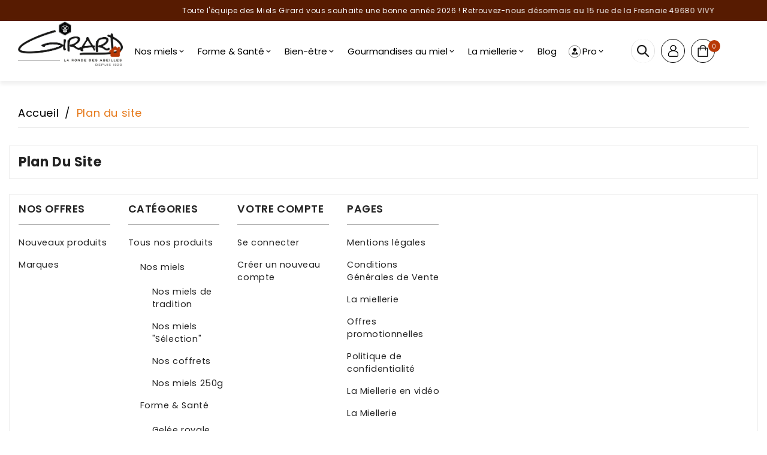

--- FILE ---
content_type: text/html; charset=utf-8
request_url: https://www.miel-girard.com/plan-site
body_size: 9688
content:
<!doctype html><html lang="fr"><head>
        <!-- Google Tag Manager -->
        <script>(function(w,d,s,l,i){w[l]=w[l]||[];w[l].push({'gtm.start':
            new Date().getTime(),event:'gtm.js'});var f=d.getElementsByTagName(s)[0],
                    j=d.createElement(s),dl=l!='dataLayer'?'&l='+l:'';j.async=true;j.src=
                    'https://www.googletagmanager.com/gtm.js?id='+i+dl;f.parentNode.insertBefore(j,f);
                    })(window,document,'script','dataLayer','GTM-N4ZB7QF');</script>
        <!-- End Google Tag Manager -->
        <meta charset="utf-8"><meta http-equiv="x-ua-compatible" content="ie=edge"><title>Plan du site</title><meta name="description" content="Vous êtes perdu ? Trouvez ce que vous cherchez"><meta name="keywords" content=""><meta name="viewport" content="width=device-width, initial-scale=1"><link href="https://cdn.jsdelivr.net/npm/remixicon@2.5.0/fonts/remixicon.css" rel="stylesheet"><link rel="icon" type="image/vnd.microsoft.icon" href="https://www.miel-girard.com/img/favicon.ico?1767783303"><link rel="shortcut icon" type="image/x-icon" href="https://www.miel-girard.com/img/favicon.ico?1767783303"><link rel="stylesheet" href="https://www.miel-girard.com/themes/199_adtemplate_organic/assets/cache/theme-e591d9134.css" type="text/css" media="all"><script type="text/javascript">var BADCUSTOMSETTING_MENU_STICKY_STATUS = "1";var BADHOMESLIDER_NAV = 0;var BADHOMESLIDER_PAGI = 0;var BADHOMESLIDER_SPEED = 5000;var bad_base_dir = "https:\/\/www.miel-girard.com\/";var badsearch_ajax = "https:\/\/www.miel-girard.com\/module\/badsearch\/ajax";var baseDir = "https:\/\/www.miel-girard.com\/";var bestseller_home_slider_ajax_page = "https:\/\/www.miel-girard.com\/module\/badbestsellerproducts\/default";var blink_product_ajax_page = "https:\/\/www.miel-girard.com\/module\/badblinkproduct\/default";var blog_ajax_page = "https:\/\/www.miel-girard.com\/module\/badblog\/homeblog";var cust_form_submit = "https:\/\/www.miel-girard.com\/module\/badcustomsetting\/getcustomlogin";var featured_home_slider_ajax_page = "https:\/\/www.miel-girard.com\/module\/badfeaturedproducts\/default";var isLogged = false;var isLoggedWishlist = false;var main_home_slider_ajax_page = "https:\/\/www.miel-girard.com\/module\/badhomeslider\/default";var new_home_slider_ajax_page = "https:\/\/www.miel-girard.com\/module\/badnewproducts\/default";var prestashop = {"cart":{"products":[],"totals":{"total":{"type":"total","label":"Total","amount":0,"value":"0,00\u00a0\u20ac"},"total_including_tax":{"type":"total","label":"Total TTC","amount":0,"value":"0,00\u00a0\u20ac"},"total_excluding_tax":{"type":"total","label":"Total HT :","amount":0,"value":"0,00\u00a0\u20ac"}},"subtotals":{"products":{"type":"products","label":"Sous-total","amount":0,"value":"0,00\u00a0\u20ac"},"discounts":null,"shipping":{"type":"shipping","label":"Livraison","amount":0,"value":""},"tax":null},"products_count":0,"summary_string":"0 articles","vouchers":{"allowed":1,"added":[]},"discounts":[],"minimalPurchase":0,"minimalPurchaseRequired":""},"currency":{"id":1,"name":"Euro","iso_code":"EUR","iso_code_num":"978","sign":"\u20ac"},"customer":{"lastname":null,"firstname":null,"email":null,"birthday":null,"newsletter":null,"newsletter_date_add":null,"optin":null,"website":null,"company":null,"siret":null,"ape":null,"is_logged":false,"gender":{"type":null,"name":null},"addresses":[]},"language":{"name":"Fran\u00e7ais (French)","iso_code":"fr","locale":"fr-FR","language_code":"fr","is_rtl":"0","date_format_lite":"d\/m\/Y","date_format_full":"d\/m\/Y H:i:s","id":1},"page":{"title":"","canonical":null,"meta":{"title":"Plan du site","description":"Vous \u00eates perdu\u00a0? Trouvez ce que vous cherchez","keywords":"","robots":"index"},"page_name":"sitemap","body_classes":{"lang-fr":true,"lang-rtl":false,"country-FR":true,"currency-EUR":true,"layout-full-width":true,"page-sitemap":true,"tax-display-enabled":true},"admin_notifications":[]},"shop":{"name":"Miels Girard","logo":"https:\/\/www.miel-girard.com\/img\/logo-1767778591.jpg","stores_icon":"https:\/\/www.miel-girard.com\/img\/logo_stores.png","favicon":"https:\/\/www.miel-girard.com\/img\/favicon.ico"},"urls":{"base_url":"https:\/\/www.miel-girard.com\/","current_url":"https:\/\/www.miel-girard.com\/plan-site","shop_domain_url":"https:\/\/www.miel-girard.com","img_ps_url":"https:\/\/www.miel-girard.com\/img\/","img_cat_url":"https:\/\/www.miel-girard.com\/img\/c\/","img_lang_url":"https:\/\/www.miel-girard.com\/img\/l\/","img_prod_url":"https:\/\/www.miel-girard.com\/img\/p\/","img_manu_url":"https:\/\/www.miel-girard.com\/img\/m\/","img_sup_url":"https:\/\/www.miel-girard.com\/img\/su\/","img_ship_url":"https:\/\/www.miel-girard.com\/img\/s\/","img_store_url":"https:\/\/www.miel-girard.com\/img\/st\/","img_col_url":"https:\/\/www.miel-girard.com\/img\/co\/","img_url":"https:\/\/www.miel-girard.com\/themes\/199_adtemplate_organic\/assets\/img\/","css_url":"https:\/\/www.miel-girard.com\/themes\/199_adtemplate_organic\/assets\/css\/","js_url":"https:\/\/www.miel-girard.com\/themes\/199_adtemplate_organic\/assets\/js\/","pic_url":"https:\/\/www.miel-girard.com\/upload\/","pages":{"address":"https:\/\/www.miel-girard.com\/adresse","addresses":"https:\/\/www.miel-girard.com\/adresses","authentication":"https:\/\/www.miel-girard.com\/connexion","cart":"https:\/\/www.miel-girard.com\/panier","category":"https:\/\/www.miel-girard.com\/index.php?controller=category","cms":"https:\/\/www.miel-girard.com\/index.php?controller=cms","contact":"https:\/\/www.miel-girard.com\/nous-contacter","discount":"https:\/\/www.miel-girard.com\/reduction","guest_tracking":"https:\/\/www.miel-girard.com\/suivi-commande-invite","history":"https:\/\/www.miel-girard.com\/historique-commandes","identity":"https:\/\/www.miel-girard.com\/identite","index":"https:\/\/www.miel-girard.com\/","my_account":"https:\/\/www.miel-girard.com\/mon-compte","order_confirmation":"https:\/\/www.miel-girard.com\/confirmation-commande","order_detail":"https:\/\/www.miel-girard.com\/index.php?controller=order-detail","order_follow":"https:\/\/www.miel-girard.com\/suivi-commande","order":"https:\/\/www.miel-girard.com\/commande","order_return":"https:\/\/www.miel-girard.com\/index.php?controller=order-return","order_slip":"https:\/\/www.miel-girard.com\/avoirs","pagenotfound":"https:\/\/www.miel-girard.com\/page-introuvable","password":"https:\/\/www.miel-girard.com\/recuperation-mot-de-passe","pdf_invoice":"https:\/\/www.miel-girard.com\/index.php?controller=pdf-invoice","pdf_order_return":"https:\/\/www.miel-girard.com\/index.php?controller=pdf-order-return","pdf_order_slip":"https:\/\/www.miel-girard.com\/index.php?controller=pdf-order-slip","prices_drop":"https:\/\/www.miel-girard.com\/promotions","product":"https:\/\/www.miel-girard.com\/index.php?controller=product","search":"https:\/\/www.miel-girard.com\/recherche","sitemap":"https:\/\/www.miel-girard.com\/plan-site","stores":"https:\/\/www.miel-girard.com\/magasins","supplier":"https:\/\/www.miel-girard.com\/fournisseur","register":"https:\/\/www.miel-girard.com\/connexion?create_account=1","order_login":"https:\/\/www.miel-girard.com\/commande?login=1"},"alternative_langs":[],"theme_assets":"\/themes\/199_adtemplate_organic\/assets\/","actions":{"logout":"https:\/\/www.miel-girard.com\/?mylogout="},"no_picture_image":{"bySize":{"small_default":{"url":"https:\/\/www.miel-girard.com\/img\/p\/fr-default-small_default.jpg","width":98,"height":98},"home_footer_default":{"url":"https:\/\/www.miel-girard.com\/img\/p\/fr-default-home_footer_default.jpg","width":120,"height":120},"cart_default":{"url":"https:\/\/www.miel-girard.com\/img\/p\/fr-default-cart_default.jpg","width":125,"height":125},"home_mobile_default":{"url":"https:\/\/www.miel-girard.com\/img\/p\/fr-default-home_mobile_default.jpg","width":250,"height":250},"home_tablet_default":{"url":"https:\/\/www.miel-girard.com\/img\/p\/fr-default-home_tablet_default.jpg","width":300,"height":300},"home_default":{"url":"https:\/\/www.miel-girard.com\/img\/p\/fr-default-home_default.jpg","width":350,"height":350},"home_special_default":{"url":"https:\/\/www.miel-girard.com\/img\/p\/fr-default-home_special_default.jpg","width":450,"height":450},"medium_default":{"url":"https:\/\/www.miel-girard.com\/img\/p\/fr-default-medium_default.jpg","width":452,"height":452},"large_default":{"url":"https:\/\/www.miel-girard.com\/img\/p\/fr-default-large_default.jpg","width":800,"height":800}},"small":{"url":"https:\/\/www.miel-girard.com\/img\/p\/fr-default-small_default.jpg","width":98,"height":98},"medium":{"url":"https:\/\/www.miel-girard.com\/img\/p\/fr-default-home_tablet_default.jpg","width":300,"height":300},"large":{"url":"https:\/\/www.miel-girard.com\/img\/p\/fr-default-large_default.jpg","width":800,"height":800},"legend":""}},"configuration":{"display_taxes_label":true,"display_prices_tax_incl":true,"is_catalog":false,"show_prices":true,"opt_in":{"partner":true},"quantity_discount":{"type":"discount","label":"Remise sur prix unitaire"},"voucher_enabled":1,"return_enabled":0},"field_required":[],"breadcrumb":{"links":[{"title":"Accueil","url":"https:\/\/www.miel-girard.com\/"},{"title":"Plan du site","url":"https:\/\/www.miel-girard.com\/plan-site"}],"count":2},"link":{"protocol_link":"https:\/\/","protocol_content":"https:\/\/"},"time":1769160561,"static_token":"59ba50cff680af6efd1c1e686d1c834d","token":"aaa6ff3da14248d64deafff3833e6193","debug":false};var psemailsubscription_subscription = "https:\/\/www.miel-girard.com\/module\/ps_emailsubscription\/subscription";var special_home_slider_ajax_page = "https:\/\/www.miel-girard.com\/module\/badspecialproducts\/default";var static_token = "59ba50cff680af6efd1c1e686d1c834d";var tab_bestseller_home_slider_ajax_page = "https:\/\/www.miel-girard.com\/module\/badtabproducts\/defaultbestseller";var tab_featured_home_slider_ajax_page = "https:\/\/www.miel-girard.com\/module\/badtabproducts\/defaultfeatured";var tab_new_home_slider_ajax_page = "https:\/\/www.miel-girard.com\/module\/badtabproducts\/defaultnew";var tab_special_home_slider_ajax_page = "https:\/\/www.miel-girard.com\/module\/badtabproducts\/defaultspecial";var testimonial_slider_ajax_page = "https:\/\/www.miel-girard.com\/module\/badtestimonials\/default";var update_custom_cart = "https:\/\/www.miel-girard.com\/module\/badcustomsetting\/updatecart";</script><script src="https://cdn.brevo.com/js/sdk-loader.js" async></script>
<script>
    window.Brevo = window.Brevo || [];
    Brevo.push([
        "init",
        {
            client_key: "utjr2nonr5l561gsop10q3y6",
            email_id: "",
        },
    ]);
</script>

<!-- Module BadInfiniteScroll for PRODUCTS --><link href="https://fonts.googleapis.com/css2?family=Poppins:wght@100;200;300;400;500;600;700;800;900&display=swap" rel="stylesheet"><link href="https://fonts.googleapis.com/css2?family=Oswald:wght@200;300;400;500;600;700&display=swap" rel="stylesheet"><link href="https://fonts.googleapis.com/css2?family=Comic+Neue:ital,wght@0,300;0,400;0,700;1,300;1,400;1,700&display=swap" rel="stylesheet"><link rel="stylesheet" type="text/css" href="https://www.miel-girard.com/themes/199_adtemplate_organic/assets/css/font-awasome.css"></head><body id="sitemap" class="lang-fr country-fr currency-eur layout-full-width page-sitemap tax-display-enabled " ><!-- Google Tag Manager (noscript) --><noscript><iframe src="https://www.googletagmanager.com/ns.html?id=GTM-N4ZB7QF" height="0" width="0" style="display:none;visibility:hidden"></iframe></noscript><!-- End Google Tag Manager (noscript) --><div id="samplemap"></div><div class="badpage-loader-wrapper"><div class="badpage-loader"><img src="https://www.miel-girard.com/themes/199_adtemplate_organic/assets/img/page-loader.gif" /></div></div><div class="badtheme-layout-option "><main><header id="header">    <div id="_desktop_cart"><div class="badshopping-cart-block"><div class="blockcart cart-preview inactive badshopping-cart-inner" data-refresh-url="//www.miel-girard.com/module/ps_shoppingcart/ajax"><div class="badshopping-cart-content-box"><div class="badshopping-cart-content"><div class="badshopping-cart-btn-wrapper"><a rel="nofollow" href="javascript:;" title="Articles"><svg xmlns="http://www.w3.org/2000/svg" width="12.686" height="16" viewBox="0 0 12.686 16"><g data-name="Group 2704" transform="translate(-27.023 -2)"><g data-name="Group 17" transform="translate(27.023 5.156)"><g data-name="Group 16"><path data-name="Path 3" d="M65.7,111.043l-.714-9A1.125,1.125,0,0,0,63.871,101H62.459V103.1a.469.469,0,1,1-.937,0V101H57.211V103.1a.469.469,0,1,1-.937,0V101H54.862a1.125,1.125,0,0,0-1.117,1.033l-.715,9.006a2.605,2.605,0,0,0,2.6,2.8H63.1a2.605,2.605,0,0,0,2.6-2.806Zm-4.224-4.585-2.424,2.424a.468.468,0,0,1-.663,0l-1.136-1.136a.469.469,0,0,1,.663-.663l.8.8,2.092-2.092a.469.469,0,1,1,.663.663Z" transform="translate(-53.023 -101.005)" fill="currentColor"></path></g></g><g data-name="Group 19" transform="translate(30.274 2)"><g data-name="Group 18"><path data-name="Path 4" d="M160.132,0a3.1,3.1,0,0,0-3.093,3.093v.063h.937V3.093a2.155,2.155,0,1,1,4.311,0v.063h.937V3.093A3.1,3.1,0,0,0,160.132,0Z" transform="translate(-157.039)" fill="currentColor"></path></g></g></g></svg><span class="cart-products-count">0&nbsp;Articles</span></a><div class="cart-totle">0,00 €</div></div><div class="badshopping-cart-product-wrapper"><div class="badcart-top-text-btn"><span><svg xmlns="http://www.w3.org/2000/svg" width="19px" height="24px" viewBox="0 0 23.786 30"><g data-name="shopping-bag (3)" transform="translate(-53.023)"><g data-name="Group 2704"><g data-name="Group 17" transform="translate(53.023 5.918)"><g data-name="Group 16"><path data-name="Path 3" d="M76.8,119.826l-1.34-16.881A2.109,2.109,0,0,0,73.362,101H70.716v3.921a.879.879,0,1,1-1.757,0V101H60.875v3.921a.879.879,0,1,1-1.757,0V101H56.472a2.109,2.109,0,0,0-2.094,1.937l-1.34,16.886a4.885,4.885,0,0,0,4.87,5.259H71.926a4.884,4.884,0,0,0,4.87-5.261Zm-7.92-8.6-4.544,4.544a.878.878,0,0,1-1.243,0l-2.13-2.13A.878.878,0,0,1,62.2,112.4l1.509,1.508,3.923-3.923a.879.879,0,1,1,1.242,1.243Z" transform="translate(-53.023 -101.005)" fill="currentColor"></path></g></g><g data-name="Group 19" transform="translate(59.118)"><g data-name="Group 18"><path data-name="Path 4" d="M162.838,0a5.806,5.806,0,0,0-5.8,5.8v.119H158.8V5.8a4.042,4.042,0,1,1,8.083,0v.119h1.757V5.8A5.806,5.806,0,0,0,162.838,0Z" transform="translate(-157.039)" fill="currentColor"></path></g></g></g></g></svg>&nbsp;&nbsp;<span>0&nbsp; Articles</span></span><a href="Javascript:void(0);"><i class="bad-close-icon">X</i></a></div><div class="badshopping-cart-noproduct-label"><div>Aucun produit dans le panier</div></div></div></div></div></div></div></div><div class="infos_speciales_header"><marquee behavior="alternate" scrolldelay="200"><p>Toute l&#039;équipe des Miels Girard vous souhaite une bonne année 2026 ! Retrouvez-nous désormais au 15 rue de la Fresnaie 49680 VIVY</p></marquee></div><div class="badheader-second-wrapper badmenu-has-sticky hidden-md-down"><div class="sticky_cms"><ul><li class="cms3">A DECOUVRIR</li><li class="cms1"><a href="/content/26-initiation-apiculture">Initiation Apiculture</a> <span class="arrow-right">></span></li><li class="cms2"><a href="/content/25-visites-de-la-miellerie">Visite miellerie</a> <span class="arrow-right">></span></li><li class="cms4"><a href="/content/27-parrainez-une-ruche-pour-soutenir-les-abeilles-et-la-biodiversite">Parrainage</a> <span class="arrow-right">></span></li></ul></div><div class="container"><div class="badheader-top-center col-lg-12"><div class="badheader-top-logo col-md-3" id="_desktop_logo"><a href="https://www.miel-girard.com/"><img class="logo img-responsive" src="https://www.miel-girard.com/img/logo-1767778591.jpg" alt="Miels Girard"></a></div><div class="badmegamenu-wrapper-block col-lg-12"><div class="badmegamenu-wrapper-block"><div id="_desktop_mega_menu"><div class="badmega-menu-block clearfix"><ul class="badmega-menu-dropdown"><li class="badmega-menu-dropdown-close"><a href="Javascript:void(0);" class="badmega-menu-dropdown-close-icon">Fermer</a></li><li class="level-1 "><a href="https://www.miel-girard.com/"><img class="img-icon" src="/img/btn_home.png" alt=""></a></li><li class="level-1 parent "><a href="https://www.miel-girard.com/31-nos-miels"><span>Nos miels</span></a><span class="badmain-menu-icon-wrapper"><a href="Javascript:void(0);" data-dropdown="#badmega_sub_menu_53750" class="badmain-menu-icon"><i class="material-icons">&#xE313;</i></a></span><ul id="badmega_sub_menu_53750" class="menu-dropdown cat-drop-menu bad-sub-auto"><li class="level-2 "><a href="https://www.miel-girard.com/35-nos-miels-de-tradition"><span>Nos miels de tradition</span></a></li><li class="level-2 "><a href="https://www.miel-girard.com/36-nos-miels-selection"><span>Nos miels "Sélection"</span></a></li><li class="level-2 "><a href="https://www.miel-girard.com/50-nos-coffrets"><span>Nos coffrets</span></a></li><li class="level-2 "><a href="https://www.miel-girard.com/51-nos-miels-250g"><span>Nos miels 250g</span></a></li></ul></li><li class="level-1 parent "><a href="https://www.miel-girard.com/32-forme-sante"><span>Forme & Santé</span></a><span class="badmain-menu-icon-wrapper"><a href="Javascript:void(0);" data-dropdown="#badmega_sub_menu_15777" class="badmain-menu-icon"><i class="material-icons">&#xE313;</i></a></span><ul id="badmega_sub_menu_15777" class="menu-dropdown cat-drop-menu bad-sub-auto"><li class="level-2 "><a href="https://www.miel-girard.com/40-gelee-royale"><span>Gelée royale</span></a></li><li class="level-2 "><a href="https://www.miel-girard.com/41-propolis"><span>Propolis</span></a></li><li class="level-2 "><a href="https://www.miel-girard.com/39-pollen"><span>Pollen</span></a></li><li class="level-2 "><a href="https://www.miel-girard.com/48-preparations-miel-sante"><span>Préparations miel santé</span></a></li></ul></li><li class="level-1 parent "><a href="https://www.miel-girard.com/33-bien-etre"><span>Bien-être</span></a><span class="badmain-menu-icon-wrapper"><a href="Javascript:void(0);" data-dropdown="#badmega_sub_menu_44924" class="badmain-menu-icon"><i class="material-icons">&#xE313;</i></a></span><ul id="badmega_sub_menu_44924" class="menu-dropdown cat-drop-menu bad-sub-auto"><li class="level-2 "><a href="https://www.miel-girard.com/46-cosmetiques-au-miel"><span>Cosmétiques au miel</span></a></li><li class="level-2 "><a href="https://www.miel-girard.com/47-cire-d-abeille"><span>Cire d\'abeille</span></a></li><li class="level-2 "><a href="https://www.miel-girard.com/49-accessoires"><span>Accessoires</span></a></li></ul></li><li class="level-1 parent "><a href="https://www.miel-girard.com/34-gourmandises-au-miel"><span>Gourmandises au miel</span></a><span class="badmain-menu-icon-wrapper"><a href="Javascript:void(0);" data-dropdown="#badmega_sub_menu_6318" class="badmain-menu-icon"><i class="material-icons">&#xE313;</i></a></span><ul id="badmega_sub_menu_6318" class="menu-dropdown cat-drop-menu bad-sub-auto"><li class="level-2 "><a href="https://www.miel-girard.com/38-pains-d-epices"><span>Pains d\'épices</span></a></li><li class="level-2 "><a href="https://www.miel-girard.com/43-pour-la-cuisine"><span>Pour la cuisine</span></a></li><li class="level-2 "><a href="https://www.miel-girard.com/42-boissons-au-miel"><span>Boissons au miel</span></a></li><li class="level-2 "><a href="https://www.miel-girard.com/45-confiseries-au-miel"><span>Confiseries au miel</span></a></li></ul></li><li class="level-1  parent"><a href="#"><span>La miellerie</span></a><span class="badmain-menu-icon-wrapper"><a href="Javascript:void(0);" data-dropdown="#badmega_sub_menu_33101" class="badmain-menu-icon"><i class="material-icons">&#xE313;</i></a></span><div id="badmega_sub_menu_33101" class="bad-sub-menu menu-dropdown col-xs-12 col-sm-12 bad-sub-auto"><div class="bad-menu-row row bad-sub-auto"><div class="bad-menu-col col-xs-12 col-sm-12  "><ul class="ul-column "><li class=" menu-item  item-line "><a href="https://www.miel-girard.com/content/24-calendrier-des-foires-et-marches">Calendrier des foires et marchés</a></li><li class=" menu-item  item-line "><a href="https://www.miel-girard.com/content/26-initiation-a-l-apiculture">Initiation à l'apiculture</a></li><li class=" menu-item  item-line "><a href="https://www.miel-girard.com/content/25-visites-de-la-miellerie">Visites de la miellerie</a></li><li class=" menu-item  item-line "><a href="https://www.miel-girard.com/content/27-parrainez-une-ruche-pour-soutenir-les-abeilles-et-la-biodiversite">Parrainez une ruche pour soutenir les abeilles et la biodiversité</a></li><li class=" menu-item  item-line "><a href="https://www.miel-girard.com/content/17-l-histoire-des-miels-girard">L'histoire des Miels Girard</a></li><li class=" menu-item  item-line "><a href="https://www.miel-girard.com/content/18-nos-engagements-environnementaux">Nos engagements environnementaux</a></li><li class=" menu-item  item-line "><a href="https://www.miel-girard.com/content/20-ou-trouver-nos-produits-">Où trouver nos produits ?</a></li></ul></div></div></div></li><li class="level-1 "><a href="/actualites-miels-girard.html"><span>Blog</span></a></li><li class="level-1  parent"><img class="img-icon" src="/modules/badmegamenu/views/img/icons/6eeb16ce03863fa5d5887489b85580d707941b3b_pro.png" alt=""/><a href="#"><span>Pro</span></a><span class="badmain-menu-icon-wrapper"><a href="Javascript:void(0);" data-dropdown="#badmega_sub_menu_3518" class="badmain-menu-icon"><i class="material-icons">&#xE313;</i></a></span><div id="badmega_sub_menu_3518" class="bad-sub-menu menu-dropdown col-xs-12 col-sm-12 bad-sub-auto"><div class="bad-menu-row row #badmega_sub_menu_55218"><div class="bad-menu-col col-xs-12 col-sm-12 #badmega_sub_menu_21240 "><ul class="ul-column "><li class=" menu-item  item-line "><a href="https://www.miel-girard.com/content/19-agriculteurs-et-pollinisation">Agriculteurs et pollinisation</a></li><li class=" menu-item  item-line "><a href="https://www.miel-girard.com/content/16-vente-aux-professionnels">Vente aux professionnels</a></li><li class=" menu-item  item-line "><a href="https://www.miel-girard.com/content/21-associations-et-comites-d-entreprises">Associations et comités d'entreprises</a></li></ul></div></div></div></li></ul></div></div></div></div><div class="badheader-cart-user-block col-lg-3"><div class="btn-unstyle badsearch-button"><div id="_desktop_search"><div class="search-widget badsearch-block" data-search-controller-url="https://www.miel-girard.com/recherche"><div class="dropdown js-dropdown badsearch-inner"><div class="badsearch-content-box-wrapper"><button class="btn-unstyle badsearch-btn" data-toggle="dropdown" aria-haspopup="true" aria-expanded="false"><span class="badsearch-inner-open"><i class="icon-magnifier"></i></span><span class="badsearch-inner-close"><i class="material-icons">&#xe5cd;</i></span></button><div class="dropdown-menu badsearch-content-box"><div class="badsearch-content-box-inner"><form method="get" action="https://www.miel-girard.com/recherche" class="searchbox"><input type="hidden" name="controller" value="search" /><input type="text" class="input_search" name="search_query" placeholder="Rechercher..." /><button type="submit"><i class="material-icons search"></i></button></form><div class="search_popup"></div></div></div></div></div></div></div></div><div id="_desktop_myaccount"><div class="badmyaccount-dropdown-wrapper"><button class="btn-unstyle badmyaccount-button"><i class='material-icons'></i></button><ul class="dropdown-menu badmyaccount-dropdown"><li class="badcustomer-signin-login"><a href="https://www.miel-girard.com/mon-compte" title="Identifiez-vous" rel="nofollow"><span class="signin">Connexion</span></a></li><li></li><li></li></ul></div></div><div class="badheader-cart-block"><div id="_desktop_badheader_custom_cart"><div class='badheader-custom-cart'><a href="Javascript:;" title="Shopping Cart"><div class="cart-icon"><span class='cart-count-prod'>0</span></div><div class="cart-text"></div></a></div></div>
</div></div></div></div></div>    <div class='badmobile-header-block hidden-lg-up'><div class='badmobile-top-inner'></div><div class="badmobile-first-block"><div class='badmobile-logo-block'><div class="badheader-top-logo" id="_mobile_logo"></div></div><div class='badmobile-top-header-block'><div class='badmobile-icon-wrapper mobile'><div class='badmobile-menu-wrapper'><div class="badmobile-menu-icon-wrapper dropdown js-dropdown"><button class="btn-unstyle badmobile-menu-icon" data-toggle="dropdown" aria-expanded="false" aria-label="Mobile Menu"><i class="material-icons d-inline">&#xE5D2;</i></button><div id="_mobile_mega_menu"></div></div></div></div><div class="badmobile-verticalmenu-cart-block"><div id="_mobile_myaccount"></div><div id="_desktop_badheader_custom_cart"><div class='badheader-custom-cart'><a href="Javascript:;" title="Shopping Cart"><div class="cart-icon"><span class='cart-count-prod'>0</span></div><div class="cart-text"></div></a></div></div>
</div></div></div></div>
</header><aside id="notifications"><div class="container"></div></aside><section id="wrapper"><div class="container bad-content-page"><div class="breadcrumb-inner"><div class="container"><div class="breadcrumb-bg"><nav data-depth="2" class="breadcrumb"><ol itemscope itemtype="http://schema.org/BreadcrumbList"><li itemprop="itemListElement" itemscope itemtype="http://schema.org/ListItem"><a itemprop="item" href="https://www.miel-girard.com/"><span itemprop="name">Accueil</span></a><meta itemprop="position" content="1"></li><li itemprop="itemListElement" itemscope itemtype="http://schema.org/ListItem"><a itemprop="item" href="https://www.miel-girard.com/plan-site"><span itemprop="name">Plan du site</span></a><meta itemprop="position" content="2"></li></ol></nav></div></div></div><div id="content-wrapper"><section id="main"><header class="page-header"><h1><span class="sitemap-title">Plan du site</span></h1></header><div class="container-fluid"><div class="row sitemap col-xs-12"><div class="col-md-3"><h2>Nos offres</h2><ul><li><a id="new-product-page" href="https://www.miel-girard.com/nouveaux-produits" title="Nouveaux produits">Nouveaux produits</a></li><li><a id="manufacturer-page" href="https://www.miel-girard.com/brands" title="Marques">Marques</a></li></ul></div><div class="col-md-3"><h2>Catégories</h2><ul><li><a id="category-page-2" href="https://www.miel-girard.com/2-tous-nos-produits" title="Tous nos produits">Tous nos produits</a><ul class="nested"><li><a id="category-page-31" href="https://www.miel-girard.com/31-nos-miels" title="Nos miels">Nos miels</a><ul class="nested"><li><a id="category-page-35" href="https://www.miel-girard.com/35-nos-miels-de-tradition" title="Nos miels de tradition">Nos miels de tradition</a></li><li><a id="category-page-36" href="https://www.miel-girard.com/36-nos-miels-selection" title="Nos miels &quot;Sélection&quot;">Nos miels &quot;Sélection&quot;</a></li><li><a id="category-page-50" href="https://www.miel-girard.com/50-nos-coffrets" title="Nos coffrets">Nos coffrets</a></li><li><a id="category-page-51" href="https://www.miel-girard.com/51-nos-miels-250g" title="Nos miels 250g">Nos miels 250g</a></li></ul></li><li><a id="category-page-32" href="https://www.miel-girard.com/32-forme-sante" title="Forme &amp; Santé">Forme &amp; Santé</a><ul class="nested"><li><a id="category-page-40" href="https://www.miel-girard.com/40-gelee-royale" title="Gelée royale">Gelée royale</a></li><li><a id="category-page-41" href="https://www.miel-girard.com/41-propolis" title="Propolis">Propolis</a></li><li><a id="category-page-39" href="https://www.miel-girard.com/39-pollen" title="Pollen">Pollen</a></li><li><a id="category-page-48" href="https://www.miel-girard.com/48-preparations-miel-sante" title="Préparations miel santé">Préparations miel santé</a></li></ul></li><li><a id="category-page-33" href="https://www.miel-girard.com/33-bien-etre" title="Bien-être">Bien-être</a><ul class="nested"><li><a id="category-page-46" href="https://www.miel-girard.com/46-cosmetiques-au-miel" title="Cosmétiques au miel">Cosmétiques au miel</a></li><li><a id="category-page-47" href="https://www.miel-girard.com/47-cire-d-abeille" title="Cire d&#039;abeille">Cire d&#039;abeille</a></li><li><a id="category-page-49" href="https://www.miel-girard.com/49-accessoires" title="Accessoires">Accessoires</a></li></ul></li><li><a id="category-page-34" href="https://www.miel-girard.com/34-gourmandises-au-miel" title="Gourmandises au miel">Gourmandises au miel</a><ul class="nested"><li><a id="category-page-38" href="https://www.miel-girard.com/38-pains-d-epices" title="Pains d&#039;épices">Pains d&#039;épices</a></li><li><a id="category-page-43" href="https://www.miel-girard.com/43-pour-la-cuisine" title="Pour la cuisine">Pour la cuisine</a></li><li><a id="category-page-42" href="https://www.miel-girard.com/42-boissons-au-miel" title="Boissons au miel">Boissons au miel</a></li><li><a id="category-page-45" href="https://www.miel-girard.com/45-confiseries-au-miel" title="Confiseries au miel">Confiseries au miel</a></li></ul></li></ul></li></ul></div><div class="col-md-3"><h2>Votre compte</h2><ul><li><a id="login-page" href="https://www.miel-girard.com/connexion" title="Se connecter">Se connecter</a></li><li><a id="register-page" href="https://www.miel-girard.com/connexion?create_account=1" title="Créer un nouveau compte">Créer un nouveau compte</a></li></ul></div><div class="col-md-3"><h2>Pages</h2><ul><li><a id="cms-page-2" href="https://www.miel-girard.com/content/2-mentions-legales" title="Mentions légales">Mentions légales</a></li><li><a id="cms-page-3" href="https://www.miel-girard.com/content/3-conditions-generales-de-vente" title="Conditions Générales de Vente">Conditions Générales de Vente</a></li><li><a id="cms-page-6" href="https://www.miel-girard.com/content/6-la-miellerie" title="La miellerie">La miellerie</a></li><li><a id="cms-page-12" href="https://www.miel-girard.com/content/12-offres-promotionnelles" title="Offres promotionnelles">Offres promotionnelles</a></li><li><a id="cms-page-22" href="https://www.miel-girard.com/content/22-politique-de-confidentialite" title="Politique de confidentialité">Politique de confidentialité</a></li><li><a id="cms-page-23" href="https://www.miel-girard.com/content/23-la-miellerie-en-video" title="La Miellerie en vidéo">La Miellerie en vidéo</a></li><li><a id="cms-category-2" href="https://www.miel-girard.com/content/category/2-la-miellerie" title="La Miellerie">La Miellerie</a><ul class="nested"><li><a id="cms-page-17" href="https://www.miel-girard.com/content/17-l-histoire-des-miels-girard" title="L&#039;histoire des Miels Girard">L&#039;histoire des Miels Girard</a></li><li><a id="cms-page-18" href="https://www.miel-girard.com/content/18-nos-engagements-environnementaux" title="Nos engagements environnementaux">Nos engagements environnementaux</a></li><li><a id="cms-page-20" href="https://www.miel-girard.com/content/20-ou-trouver-nos-produits-" title="Où trouver nos produits ?">Où trouver nos produits ?</a></li><li><a id="cms-page-24" href="https://www.miel-girard.com/content/24-calendrier-des-foires-et-marches" title="Calendrier des foires et marchés">Calendrier des foires et marchés</a></li><li><a id="cms-page-25" href="https://www.miel-girard.com/content/25-visites-de-la-miellerie" title="Visites de la miellerie">Visites de la miellerie</a></li><li><a id="cms-page-26" href="https://www.miel-girard.com/content/26-initiation-a-l-apiculture" title="Initiation à l&#039;apiculture">Initiation à l&#039;apiculture</a></li><li><a id="cms-page-27" href="https://www.miel-girard.com/content/27-parrainez-une-ruche-pour-soutenir-les-abeilles-et-la-biodiversite" title="Parrainez une ruche pour soutenir les abeilles et la biodiversité">Parrainez une ruche pour soutenir les abeilles et la biodiversité</a></li></ul></li><li><a id="cms-category-5" href="https://www.miel-girard.com/content/category/5-pro" title="Pro">Pro</a><ul class="nested"><li><a id="cms-page-16" href="https://www.miel-girard.com/content/16-vente-aux-professionnels" title="Vente aux professionnels">Vente aux professionnels</a></li><li><a id="cms-page-19" href="https://www.miel-girard.com/content/19-agriculteurs-et-pollinisation" title="Agriculteurs et pollinisation">Agriculteurs et pollinisation</a></li><li><a id="cms-page-21" href="https://www.miel-girard.com/content/21-associations-et-comites-d-entreprises" title="Associations et comités d&#039;entreprises">Associations et comités d&#039;entreprises</a></li></ul></li><li><a id="stores-page" href="https://www.miel-girard.com/magasins" title="Nos magasins">Nos magasins</a></li><li><a id="contact-page" href="https://www.miel-girard.com/nous-contacter" title="Contactez-nous">Contactez-nous</a></li><li><a id="sitemap-page" href="https://www.miel-girard.com/plan-site" title="Plan du site">Plan du site</a></li></ul></div></div></div><footer class="page-footer"><!-- Footer content --></footer></section></div></div></section><footer id="footer">    <div class="badcustomer-question-box"></div><div class="container-fluid badfooter-block"><div class="container badfooter-content"><div class="row badfooter-content-box"><div class="badfooter-link-outer"><div class="badfooter-first-block"><div id="block_myaccount_infos" class="bad-column-wrapper badfooter-myaccount-block col-xl-3 col-lg-3 col-md-12">
  <p><img src="http://www.miel-girard.com/img/cms/logo_blanc_footer.png" alt="" width="199" height="108" /><br /><br /><span style="color:#ffffff;font-size:13px;">Boutique ouverte toute l'année du lundi au jeudi de 14h à 18h et le vendredi de 9h à 17h.<br />Le week-end, retrouvez-nous sur le marché de Saumur le samedi matin<br />et Langeais le dimanche matin.</span></p>
</div>
<div class="bad-column-wrapper badfooter-linklist-block-wrapper col-xl-3 col-lg-3 col-md-12"><div class="badfooter-linklist-block-wrapper-inner"><div class="badfooter-linklist-block"><div class="badfooter-linklist-title-wrapper badfooter-title-wrapper" data-target="#footer_sub_menu_34393" data-toggle="collapse"><span class="badfooter-linklist-title badfooter-title">Information</span><span class="float-xs-right"><span class="navbar-toggler collapse-icons"><i class="material-icons add">&#xE313;</i></span></span></div><ul id="footer_sub_menu_34393" class="collapse badfooter-linklist-content badfooter-dropdown"><li><a id="link-cms-page-2-2" class="cms-page-link" href="https://www.miel-girard.com/content/2-mentions-legales" title="Mentions légales"  >Mentions légales</a></li><li><a id="link-cms-page-3-2" class="cms-page-link" href="https://www.miel-girard.com/content/3-conditions-generales-de-vente" title="Nos conditions générales de vente"  >Conditions Générales de Vente</a></li><li><a id="link-cms-page-22-2" class="cms-page-link" href="https://www.miel-girard.com/content/22-politique-de-confidentialite" title=""  >Politique de confidentialité</a></li><li><a id="link-static-page-sitemap-2" class="cms-page-link" href="https://www.miel-girard.com/plan-site" title="Vous êtes perdu ? Trouvez ce que vous cherchez"  >Plan du site</a></li></ul></div></div></div><div class="col-xl-3 col-lg-3 col-md-12 badfooter-storeinfo-block wrapper"><div class="badfooter-storeinfo-content-wrapper"><div class="badfooter-storeinfo-content-title-wrapper badfooter-title-wrapper" data-target="#footer_contact_list" data-toggle="collapse"><div class="badfooter-storeinfo-content-title badfooter-title">Notre adresse</div><span class="float-xs-right"><span class="navbar-toggler collapse-icons"><i class="material-icons add">&#xE313;</i></span></span></div><div id='footer_contact_list' class="collapse badfooter-storeinfo-content badfooter-dropdown"><div class="badfooter-storeinfo-content-address badfooter-storeinfo-title"><i class='material-icons'>&#xe88a;</i><div class="badfooter-content-address"><span class="badfooter-storeinfo-content-address-value">Miels Girard, &quot;La Blottière&quot;   49390 La Breille-les-Pins<br><br>France</span></div></div><div class="badfooter-storeinfo-content-contact badfooter-storeinfo-title"><i class='material-icons'>&#xe325;</i><div class="badfooter-content-address"><span class="badfooter-storeinfo-content-contact-title"> </span><span class="badfooter-storeinfo-content-contact-value">02 41 52 02 85</span></div></div><div class="badfooter-storeinfo-content-email badfooter-storeinfo-title"><i class='material-icons'>&#xe0be;</i><div class="badfooter-content-address"><a href="/nous-contacter" class="dropdown"><span class="badfooter-storeinfo-content-email-title">Contactez-nous</span></a></div></div></div></div></div><div class="col-xl-3 col-lg-4 col-md-12 badnewsletter-block-wrapper block_newsletter id="blockEmailSubscription_displayFooter"><div class="badnewsletter-content "><div class="badnewsletter-content-box"><div class="badnewsletter-content-title-wrapper col-lg-12 col-md-12"><div class='badnewsletter-content-title-inner'><div class="badnewsletter-content-title">Newsletter</div><div class="badnewsletter-content-desc">Inscrivez vous à notre newsletter et soyez avertis de toutes les nouveautés.</div></div></div></div><div class="badnewsletter-content-form col-lg-12 col-md-8 col-sm-12 col-xs-12"><form action="https://www.miel-girard.com/plan-site#blockEmailSubscription_displayFooter" method="post"><div class="badnewsletter-block"><div class="badnewsletter-block-inner"><div class="input-wrapper"><input name="email" type="email" value="" placeholder="Entrez votre Email" aria-labelledby="block-newsletter-label" /></div><div class="input-wrapper-button"><div class="checkRGPDFooter"><input type="checkbox" id="checkRGPDcheckbox"><label for="checkRGPDcheckbox">En cochant cette case et en soumettant ce formulaire, j'accepte que mes données personnelles soient utilisées pour me recontacter dans le cadre de ma demande indiquée dans ce formulaire. Aucun autre traitement ne sera effectué avec mes informations. *</label></div><input class="btn btn-primary float-xs-right hidden-xs-down" name="submitNewsletter" type="submit" title="Veuillez cocher la case afin de soumettre le formulaire" disabled value="S’abonner" /><input class="btn btn-primary float-xs-right hidden-sm-up" name="submitNewsletter" type="submit" value="ok" /></div><input type="hidden" name="action" value="0"></div></div><div class="col-xs-12"></div></form></div></div></div></div></div></div></div></div></div><div class="container-fluid badfooter-after"><div class="container badfooter-after-content"><div class="row badfooter-after-block"><div class="col-lg-12 col-md-12 badfooter-copyright"><div class="badfooter-copyright-content"><a href="#" title="Copyright © Miels Girard｜&quot;La Blottière&quot; 49390 La Breille-les-Pins France｜02 41 52 02 85 ">Copyright © Miels Girard｜&quot;La Blottière&quot; 49390 La Breille-les-Pins France｜02 41 52 02 85 </a></div></div><div class="badfooter-socialicon-block col-lg-12 col-md-12 col-sm-12"><div class="badfooter-socialicon-content-wrapper"><ul class="badfooter-socialicon-content"><li class="facebook"><a href="https://www.facebook.com/GirardMiel/" target="_blank" title='Facebook'> <i class="fab fa-facebook-f"></i></a></li><li class="instagram"><a href="https://www.instagram.com/miels.girard/" target="_blank" title='Instagram'> <i class="fab fa-instagram"></i></a></li></ul></div></div></div></div></div><div class="container-fluid badfooter-row-block"><div class="container badfooter-row-content"><div class="row badfooter-top-to-bottom-block"><div class="badfooter-top-to-bottom-content"><a href="Javascript:void(0);" title="Bottom to Top"><span><i class='material-icons'>&#xe25a;</i></span></a></div></div></div></div><div class="badblinkproduct-block"><div class='badblinkproduct-block-product'></div></div></footer></main></div><script type="text/javascript" src="https://www.miel-girard.com/themes/199_adtemplate_organic/assets/cache/bottom-6c2e61133.js" ></script>
	
			<link rel="stylesheet" type="text/css" href="https://fonts.googleapis.com/css?family=Fjalla+One&amp;display=auto">
		<style type="text/css">
		:root{
			--badtheme-font-name-2 : Fjalla One, sans-serif;
		};
		</style>
	</body></html>

--- FILE ---
content_type: text/html; charset=utf-8
request_url: https://www.miel-girard.com/module/badhomeslider/default
body_size: 523
content:
<div class="badhome-slider-block" data-speed='5000' data-pause='5000' data-wrap='true' data-navigation='false' data-pagination='false'><div class="badhome-slider-inner"><div class="badhome-slider-content-wrapper owl-carousel owl-theme"><div class="item badhome-slider-items"><img class="owl-lazy" data-src="https://www.miel-girard.com/modules/badhomeslider/views/img/ee3bcb707db12915afcda7dae5014e8aaf590c29_NOUVELLE MIELLEIRE.png"  alt="7" loading="lazy" /><div class="badhome-slider-items-content container left"></div></div><div class="item badhome-slider-items"><img class="owl-lazy" data-src="https://www.miel-girard.com/modules/badhomeslider/views/img/13e79abfb07fc2ba29d8e145f63a600712b67e6c_slide-video-py.jpg"  alt="4" loading="lazy" /><div class="badhome-slider-items-content container left"><div class="badhome-slider-items-sub-title col-lg-6 col-md-6 col-sm-6 col-xs-6"><h2 class="badhomeslider-title">Miels <span>GIRARD</span></h2>
<h3 class="badhomeslider-subtitle">Plus de 100 ans d’apiculture</h3>
<p></p>
<div class="badhomeslider-btn"><a href="/content/23-la-miellerie-en-video">la Miellerie en vidéo</a></div></div></div></div></div></div></div>

--- FILE ---
content_type: text/html; charset=utf-8
request_url: https://www.miel-girard.com/module/badtabproducts/defaultfeatured
body_size: 7033
content:
<div class="badtab-featured-product-list-content badtab-product-content owl-carousel owl-theme"><div class="item badtab-product-item">    <article class="badtab-product-first-item product-miniature js-product-miniature badproduct-wrapper-all"data-id-product="222" data-id-product-attribute="0" itemscopeitemtype="http://schema.org/Product"><div class="badproduct-wrapper-content"><div class="thumbnail-container"><div class="badproduct-wrapper "><div class="badproduct-image"><a href="https://www.miel-girard.com/confiseries-au-miel/222-pastilles-miel-framboise.html" class="thumbnail product-thumbnail"><img class="lazyload" src="https://www.miel-girard.com/themes/199_adtemplate_organic/assets/img/preloader-product.gif"data-src="https://www.miel-girard.com/486-home_default/pastilles-miel-framboise.jpg"alt="Pastilles_miel_framboise"width="auto" height="auto" /></a><div class="badproduct-new-sale-flags-wrapper"><ul class="badproduct-flags"></ul></div></div><div class="badproduct-description"><div class="grid-view badproduct-wrapper-box"><div class="badproduct-add-to-cart-btn"><form action="https://www.miel-girard.com/panier" method="post" class="row add-to-cart-or-refresh"><input type="hidden" name="token" value="59ba50cff680af6efd1c1e686d1c834d"><input type="hidden" name="id_product" value="222"class="product_page_product_id"><input type="hidden" class="badproduct-addcart-qty" name="qty" value="1" data-max-qty="999963"><button class="btn add-to-cart badproduct-add-to-cart" data-button-action="add-to-cart" type="submit" ><i class="ri-shopping-cart-2-line"></i></button></form></div><div class="badproduct-quick-view"><div class="highlighted-informations no-variants"><a class="quick-view" href="#" data-link-action="quickview"><i class="fas fa-eye eye"></i><span>view</span></a></div></div></div><div class="badproduct-outer"><div class="badproduct-name"><div class="badproduct-title" itemprop="name"><a href="https://www.miel-girard.com/confiseries-au-miel/222-pastilles-miel-framboise.html" title='Pastilles miel framboise'><h4>Pastilles miel framboise</h4></a></div></div><div class="badproduct-shoping-review"><div class="badproduct-price-and-shipping"><span itemprop="price" class="price">5,40 €</span><span class="sr-only">Prix</span></div><div class="badproduct-star"><div itemtype="http://schema.org/AggregateRating" itemscope="" itemprop="aggregateRating" class="comments_note"><div class="star_content clearfix"><div class="star "><i class='material-icons'>&#xe838;</i></div><div class="star "><i class='material-icons'>&#xe838;</i></div><div class="star "><i class='material-icons'>&#xe838;</i></div><div class="star"><i class='material-icons'>&#xe838;</i></div><div class="star"><i class='material-icons'>&#xe838;</i></div></div></div></div></div><div class="badproduct-desc-icon-inner"><div class="badproduct-desc"><p>Recette élaborée à base d'arôme naturel de framboise et de miel, ces <span style="color: #e08c02;">pastilles miel framboise</span> apporteront de la douceur et du plaisir à tout moment de la journée.</p>
<p>Ces <span style="color: #e08c02;">bonbons à la framboise</span> nous rappellent les <strong>framboises</strong> cultivées à l'exploitation <a href="https://www.anjoufruitsrouges.com/">Anjou Fruits Rouges</a>, située à proximité de notre domaine apicole à<strong> La-Breille-les-Pins (49)</strong>.</p>
<p>La forme en <strong>charlotte</strong> et le goût frais et fruité de ces <span style="color: #e08c02;">bonbons au miel et à la framboise</span> plairont à toute la famille.</p>
<p>Vous pouvez également retrouver ces délicieux <span style="color: #e08c02;">bonbons au miel framboise</span> dans notre <strong>assortiment de pastilles</strong> (eucalyptus, citron, sapin, miel pur), disponibles en <a href="https://www.miel-girard.com/confiseries-au-miel/88-pastilles-melangees-au-miel.html">sachet</a> ou en <a href="https://www.miel-girard.com/confiseries-au-miel/169-boite-pastilles-melangees.html">boîte</a>. Cette sélection offre une multitude de saveurs, de <strong>bienfaits</strong> et de plaisirs pour satisfaire tous les goûts de la famille.</p>
<h6></h6>
<h4><span style="color: #e08c02;">CONSEILS DE DÉGUSTATION</span></h4>
<p>Ces <strong>sucreries</strong> peuvent être dégustées lors d'une pause gourmandise à tout moment de la journée. </p>
<p>Il est également possible de parfumer vos <strong>boissons chaudes ou froides</strong> en y laissant fondre les <strong>pastilles</strong>.</p>
<p><span>Il est recommandé de conserver les <span style="color: #f5a623;">pastilles au miel</span> </span><strong>à l'abri</strong><span> de l'</span><strong>humidité</strong><span> et de la </span><strong>chaleur.</strong></p>
<h6></h6>
<h4><span style="color: #e08c02;">INGRÉDIENTS</span></h4>
<p>Sucre, sirop de glucose, 10% de miel de France, acidifiant : acide citrique, colorant : rouge de betterave, arôme naturel.</p>
<p></p>
<p>A conserver à l'abri de l'humidité et de la chaleur<strong>.</strong></p>
<p><strong>Sachet de 240g.</strong></p>
<p><strong>Valeurs nutritionnelles pour 100gr</strong></p>
<p>Energie: 1697kJ / 400kcal</p>
<p>Glucides 98g dont sucres 66g</p>
<p>Protéines &lt;0.5g</p>
<p>Sel: 0.01g</p>
<p></p></div></div></div></div></div></div></div></article>
    <article class=" product-miniature js-product-miniature badproduct-wrapper-all"data-id-product="64" data-id-product-attribute="0" itemscopeitemtype="http://schema.org/Product"><div class="badproduct-wrapper-content"><div class="thumbnail-container"><div class="badproduct-wrapper "><div class="badproduct-image"><a href="https://www.miel-girard.com/propolis/64-sirop-du-soir.html" class="thumbnail product-thumbnail"><img class="lazyload" src="https://www.miel-girard.com/themes/199_adtemplate_organic/assets/img/preloader-product.gif"data-src="https://www.miel-girard.com/370-home_default/sirop-du-soir.jpg"alt="Sirop_du_Soir"width="auto" height="auto" /></a><div class="badproduct-new-sale-flags-wrapper"><ul class="badproduct-flags"></ul></div></div><div class="badproduct-description"><div class="grid-view badproduct-wrapper-box"><div class="badproduct-add-to-cart-btn"><form action="https://www.miel-girard.com/panier" method="post" class="row add-to-cart-or-refresh"><input type="hidden" name="token" value="59ba50cff680af6efd1c1e686d1c834d"><input type="hidden" name="id_product" value="64"class="product_page_product_id"><input type="hidden" class="badproduct-addcart-qty" name="qty" value="1" data-max-qty="999997"><button class="btn add-to-cart badproduct-add-to-cart" data-button-action="add-to-cart" type="submit" ><i class="ri-shopping-cart-2-line"></i></button></form></div><div class="badproduct-quick-view"><div class="highlighted-informations no-variants"><a class="quick-view" href="#" data-link-action="quickview"><i class="fas fa-eye eye"></i><span>view</span></a></div></div></div><div class="badproduct-outer"><div class="badproduct-name"><div class="badproduct-title" itemprop="name"><a href="https://www.miel-girard.com/propolis/64-sirop-du-soir.html" title='Sirop du Soir'><h4>Sirop du Soir</h4></a></div></div><div class="badproduct-shoping-review"><div class="badproduct-price-and-shipping"><span itemprop="price" class="price">16,20 €</span><span class="sr-only">Prix</span></div><div class="badproduct-star"><div itemtype="http://schema.org/AggregateRating" itemscope="" itemprop="aggregateRating" class="comments_note"><div class="star_content clearfix"><div class="star "><i class='material-icons'>&#xe838;</i></div><div class="star "><i class='material-icons'>&#xe838;</i></div><div class="star "><i class='material-icons'>&#xe838;</i></div><div class="star"><i class='material-icons'>&#xe838;</i></div><div class="star"><i class='material-icons'>&#xe838;</i></div></div></div></div></div><div class="badproduct-desc-icon-inner"><div class="badproduct-desc"><p>Ce sirop est un <strong>mélange bio et naturel</strong> de 2 produits de la ruche : <strong>la propolis et le miel</strong>.</p>
<p>Mais pour vous garantir <strong>tendresse et sérénité</strong>, des extraits de plantes y ont été ajoutés : le <strong>sureau et le coquelicot pour une meilleure nuit</strong>, <strong>le thym et la guimauve pour apaiser votre gorge</strong> et du citron.</p>
<p>Grâce à son <strong>goût agréable</strong>, le <span style="color: #e08c02;"><strong>Sirop du Soir</strong></span> vous aide à retrouver <strong>de la sérénité et de la tendresse</strong> au moment de se coucher, aussi bien chez l'<strong>enfant à partir de 3 ans</strong>, que chez l'<strong>adulte</strong>.</p>
<p><strong><span style="text-decoration: underline;">Conseil d'utilisation</span></strong> : 1 cuillère à soupe, 1 à 3 fois par jour, de préférence le soir.</p>
<p><em>Flacon verre de 145 mL.</em></p></div></div></div></div></div></div></div></article>
</div><div class="item badtab-product-item">    <article class="badtab-product-first-item product-miniature js-product-miniature badproduct-wrapper-all"data-id-product="46" data-id-product-attribute="21059" itemscopeitemtype="http://schema.org/Product"><div class="badproduct-wrapper-content"><div class="thumbnail-container"><div class="badproduct-wrapper "><div class="badproduct-image"><a href="https://www.miel-girard.com/nos-miels/46-21059-miel-de-sapin.html#/10-poids-500_g" class="thumbnail product-thumbnail"><img class="lazyload" src="https://www.miel-girard.com/themes/199_adtemplate_organic/assets/img/preloader-product.gif"data-src="https://www.miel-girard.com/350-home_default/miel-de-sapin.jpg"alt="Miel_de_Sapin"width="auto" height="auto" /></a><div class="badproduct-new-sale-flags-wrapper"><ul class="badproduct-flags"></ul></div></div><div class="badproduct-description"><div class="grid-view badproduct-wrapper-box"><div class="badproduct-add-to-cart-btn"><form action="https://www.miel-girard.com/panier" method="post" class="row add-to-cart-or-refresh"><input type="hidden" name="token" value="59ba50cff680af6efd1c1e686d1c834d"><input type="hidden" name="id_product" value="46"class="product_page_product_id"><input type="hidden" class="badproduct-addcart-qty" name="qty" value="1" data-max-qty="99948"><button class="btn add-to-cart badproduct-add-to-cart" data-button-action="add-to-cart" type="submit" ><i class="ri-shopping-cart-2-line"></i></button></form></div><div class="badproduct-quick-view"><div class="highlighted-informations no-variants"><a class="quick-view" href="#" data-link-action="quickview"><i class="fas fa-eye eye"></i><span>view</span></a></div></div></div><div class="badproduct-outer"><div class="badproduct-name"><div class="badproduct-title" itemprop="name"><a href="https://www.miel-girard.com/nos-miels/46-21059-miel-de-sapin.html#/10-poids-500_g" title='Miel de Sapin'><h4>Miel de Sapin</h4></a></div></div><div class="badproduct-shoping-review"><div class="badproduct-price-and-shipping"><span itemprop="price" class="price">13,00 €</span><span class="sr-only">Prix</span></div><div class="badproduct-star"><div itemtype="http://schema.org/AggregateRating" itemscope="" itemprop="aggregateRating" class="comments_note"><div class="star_content clearfix"><div class="star "><i class='material-icons'>&#xe838;</i></div><div class="star "><i class='material-icons'>&#xe838;</i></div><div class="star "><i class='material-icons'>&#xe838;</i></div><div class="star"><i class='material-icons'>&#xe838;</i></div><div class="star"><i class='material-icons'>&#xe838;</i></div></div></div></div></div><div class="badproduct-desc-icon-inner"><div class="badproduct-desc"><p style="text-align: justify;">De <strong>consistance liquide assez épaisse</strong> et de <strong>couleur ambrée</strong>, le <span style="color: #e08c02;">Miel de Sapin</span> fait écho à la <strong>fraîcheur</strong> et à la pureté des <strong>forêts de sapin des montagnes françaises</strong>. Ses <strong>arômes boisés</strong> et son <strong>parfum puissant</strong> lui confèrent un <strong>goût unique et inimitable</strong>. </p>
<h6 style="text-align: justify;"></h6>
<h4><span style="color: #e08c02;">CONSEILS D'UTILISATION</span></h4>
<p style="text-align: justify;">Il est <strong>idéal en cuisine</strong> pour toutes vos <strong>préparations de plats en sauces ou plats à base de viandes</strong>. Il est également délicieux <strong>mélangé à vos laitages</strong>, ou ajouté à vos boissons chaudes : <strong>thés, cafés, infusions. </strong>Il aura également toute sa place au <strong>petit-déjeuner sur une tartine de pain, de brioche ou dans des crêpes</strong>.</p>
<h6 style="text-align: justify;"></h6>
<h4><span style="color: #e08c02;">LE MIEL DE SAPIN : UN MIEL DIFFÉRENT DES AUTRES</span></h4>
<p style="text-align: justify;">Le <span style="color: #e08c02;">Miel de Sapin</span> est un<strong> miel de miellat</strong>, différent d'un <strong>miel de nectar</strong>.</p>
<p style="text-align: justify;">Pour produire un <strong>miel de nectar</strong>, l'<strong>abeille</strong> butine les <strong>fleurs</strong> alors que la production du <strong>miel de miellat</strong> implique l'intervention d'un <strong>intermédiaire</strong>.</p>
<p style="text-align: justify;">Les <strong>insectes</strong> présents sur les <strong>arbres</strong> piquent les parties tendres des <strong>végétaux</strong> et se nourrissent de la <strong>sève</strong>.</p>
<p style="text-align: justify;">Ils rejettent ensuite les <strong>matières sucrées</strong> qu'ils ne peuvent pas digérer, <strong>le miellat</strong>. C'est ce liquide que l'<strong>abeille</strong> va butiner pour <strong>produire un miel de miellat</strong>.</p>
<p style="text-align: justify;"></p>
<p><strong>Pot de 500g</strong> (26€/Kg)</p>
<p><strong>Pot en Kg</strong> (23€/Kg)</p>
<p style="text-align: justify;"><strong>Récolté en France.</strong></p></div></div></div></div></div></div></div></article>
    <article class=" product-miniature js-product-miniature badproduct-wrapper-all"data-id-product="139" data-id-product-attribute="0" itemscopeitemtype="http://schema.org/Product"><div class="badproduct-wrapper-content"><div class="thumbnail-container"><div class="badproduct-wrapper "><div class="badproduct-image"><a href="https://www.miel-girard.com/boissons-au-miel/139-aperitif-hydromel-chouchen.html" class="thumbnail product-thumbnail"><img class="lazyload" src="https://www.miel-girard.com/themes/199_adtemplate_organic/assets/img/preloader-product.gif"data-src="https://www.miel-girard.com/426-home_default/aperitif-hydromel-chouchen.jpg"alt="Apéritif_Hydromel_(Chouchen)"width="auto" height="auto" /></a><div class="badproduct-new-sale-flags-wrapper"><ul class="badproduct-flags"></ul></div></div><div class="badproduct-description"><div class="grid-view badproduct-wrapper-box"><div class="badproduct-add-to-cart-btn"><form action="https://www.miel-girard.com/panier" method="post" class="row add-to-cart-or-refresh"><input type="hidden" name="token" value="59ba50cff680af6efd1c1e686d1c834d"><input type="hidden" name="id_product" value="139"class="product_page_product_id"><input type="hidden" class="badproduct-addcart-qty" name="qty" value="1" data-max-qty="999884"><button class="btn add-to-cart badproduct-add-to-cart" data-button-action="add-to-cart" type="submit" ><i class="ri-shopping-cart-2-line"></i></button></form></div><div class="badproduct-quick-view"><div class="highlighted-informations no-variants"><a class="quick-view" href="#" data-link-action="quickview"><i class="fas fa-eye eye"></i><span>view</span></a></div></div></div><div class="badproduct-outer"><div class="badproduct-name"><div class="badproduct-title" itemprop="name"><a href="https://www.miel-girard.com/boissons-au-miel/139-aperitif-hydromel-chouchen.html" title='Apéritif Hydromel (Chouchen)'><h4>Apéritif Hydromel (Chouchen)</h4></a></div></div><div class="badproduct-shoping-review"><div class="badproduct-price-and-shipping"><span itemprop="price" class="price">11,00 €</span><span class="sr-only">Prix</span></div><div class="badproduct-star"><div itemtype="http://schema.org/AggregateRating" itemscope="" itemprop="aggregateRating" class="comments_note"><div class="star_content clearfix"><div class="star "><i class='material-icons'>&#xe838;</i></div><div class="star "><i class='material-icons'>&#xe838;</i></div><div class="star "><i class='material-icons'>&#xe838;</i></div><div class="star"><i class='material-icons'>&#xe838;</i></div><div class="star"><i class='material-icons'>&#xe838;</i></div></div></div></div></div><div class="badproduct-desc-icon-inner"><div class="badproduct-desc"><p><strong>L'hydromel</strong> est un <strong>vin nouveau</strong>, obtenu par <strong>fermentation alcoolique d'une solution d'eau et de miel</strong>. C'est sans nul doute <strong>la plus ancienne des boissons alcoolisées</strong> connues puisque sa consommation remonte à l'époque néolithique (10 000 ans avant JC). Puis, au Moyen-Âge, les vignobles se développent et le vin détrône définitivement l'hydromel.</p>
<p>Selon un article du <span style="color: #000000;"><strong><a href="https://www.lefigaro.fr/conso/2015/05/07/05007-20150507ARTFIG00006-la-serie-games-of-thrones-relance-l-hydromel-aux-etats-unis.php" style="color: #000000;">Figaro</a></strong></span>, publié en 2015, la série télévisée "<strong>Game of Thrones</strong>" a <strong>boosté les ventes d'hydromel aux États-Unis de près de 50%</strong> entre 2013 et 2014. Cet engouement s'est arrêtée aux frontières américaines et n'a pas eu d'impact sur la consommation d'hydromel en France.</p>
<p><strong>Conseils d'utilisation</strong> : à déguster <strong>bien frais en apéritif</strong> ou pour remplacer le porto dans le melon. Excellent également pour <strong>déglacer des viandes</strong> ou <strong>aromatiser une salade de fruits</strong>.</p>
<p>Bouteille de 75cl</p>
<p>14% vol.</p>
<p></p>
<p></p></div></div></div></div></div></div></div></article>
</div><div class="item badtab-product-item">    <article class="badtab-product-first-item product-miniature js-product-miniature badproduct-wrapper-all"data-id-product="53" data-id-product-attribute="0" itemscopeitemtype="http://schema.org/Product"><div class="badproduct-wrapper-content"><div class="thumbnail-container"><div class="badproduct-wrapper "><div class="badproduct-image"><a href="https://www.miel-girard.com/forme-sante/53-preparation-au-miel-pollen-et-gelee-royale.html" class="thumbnail product-thumbnail"><img class="lazyload" src="https://www.miel-girard.com/themes/199_adtemplate_organic/assets/img/preloader-product.gif"data-src="https://www.miel-girard.com/453-home_default/preparation-au-miel-pollen-et-gelee-royale.jpg"alt="Préparation_au_miel_pollen_et_gelée_royale"width="auto" height="auto" /></a><div class="badproduct-new-sale-flags-wrapper"><ul class="badproduct-flags"></ul></div></div><div class="badproduct-description"><div class="grid-view badproduct-wrapper-box"><div class="badproduct-add-to-cart-btn"><form action="https://www.miel-girard.com/panier" method="post" class="row add-to-cart-or-refresh"><input type="hidden" name="token" value="59ba50cff680af6efd1c1e686d1c834d"><input type="hidden" name="id_product" value="53"class="product_page_product_id"><input type="hidden" class="badproduct-addcart-qty" name="qty" value="1" data-max-qty="999894"><button class="btn add-to-cart badproduct-add-to-cart" data-button-action="add-to-cart" type="submit" ><i class="ri-shopping-cart-2-line"></i></button></form></div><div class="badproduct-quick-view"><div class="highlighted-informations no-variants"><a class="quick-view" href="#" data-link-action="quickview"><i class="fas fa-eye eye"></i><span>view</span></a></div></div></div><div class="badproduct-outer"><div class="badproduct-name"><div class="badproduct-title" itemprop="name"><a href="https://www.miel-girard.com/forme-sante/53-preparation-au-miel-pollen-et-gelee-royale.html" title='Préparation au Miel, Pollen et Gelée Royale'><h4>Préparation au Miel, Pollen et Gelée Royale</h4></a></div></div><div class="badproduct-shoping-review"><div class="badproduct-price-and-shipping"><span itemprop="price" class="price">12,90 €</span><span class="sr-only">Prix</span></div><div class="badproduct-star"><div itemtype="http://schema.org/AggregateRating" itemscope="" itemprop="aggregateRating" class="comments_note"><div class="star_content clearfix"><div class="star "><i class='material-icons'>&#xe838;</i></div><div class="star "><i class='material-icons'>&#xe838;</i></div><div class="star "><i class='material-icons'>&#xe838;</i></div><div class="star"><i class='material-icons'>&#xe838;</i></div><div class="star"><i class='material-icons'>&#xe838;</i></div></div></div></div></div><div class="badproduct-desc-icon-inner"><div class="badproduct-desc"><p>Cette <span style="color: #e08c02;">préparation au miel, pollen et gelée royale</span> combine les <strong>bienfaits</strong> et le goût de ces 3 merveilleux <strong>produits de la ruche</strong>. </p>
<p>Ce complément alimentaire se compose de 225 g de <strong>miel</strong>, 20 g de <strong>pollen moulu</strong> et 5 g de <strong>gelée royale</strong>.</p>
<h6></h6>
<h4><span style="color: #e08c02;">CONSEILS D'UTILISATION</span></h4>
<p>Il est recommandé d'en consommer 1 à 2 <strong>cuillères à café</strong> par jour.</p>
<h6></h6>
<h4><span style="color: #e08c02;">TOUT SAVOIR SUR CES PRODUITS DE LA RUCHE</span></h4>
<p>Le <span style="color: #e08c02;">miel</span> est un <strong>produit naturel</strong>, fabriqué par nos amies les <strong>abeilles</strong>. Pour produire du<span style="color: #e08c02;"> miel</span>, les <strong>abeilles qu'on appelle "butineuses"</strong> vont récolter le <strong>nectar des fleurs</strong> et le stocker jusqu'au retour à la ruche. À leur arrivée, <strong>les abeilles appelées "ouvrières"</strong> vont ingérer le <strong>nectar des fleurs</strong> récoltés par les abeilles butineuses pour le transformer en <strong>miel</strong> grâce à leurs <strong>enzymes digestives</strong>. Le <span style="color: #e08c02;">miel </span>sera ensuite stocké dans les<strong> alvéoles de la ruche</strong> avant d'être récolté par l'<strong>apiculteur</strong>. </p>
<p>Le <a href="https://www.miel-girard.com/pollen/71-pollen-de-fleurs.html">pollen</a> est aussi récolté par les <strong>abeilles butineuses</strong>. Elles vont aller chercher le <span style="color: #e08c02;">pollen</span> sur les <strong>étamines des fleurs</strong> et le stocker sur leurs pattes postérieures jusqu'à la <strong>ruche</strong>. L'<strong>apiculteur</strong> va alors récolter le <span style="color: #e08c02;">pollen</span> en installant une<strong> trappe à pollen</strong> à l'entrée de la <strong>ruche</strong>. Il est cependant important de laisser une certaine quantité de <span style="color: #e08c02;">pollen</span> dans la <strong>ruche</strong> puisque c'est une source de nutriments pour les <strong>abeilles</strong> et le développement des <strong>larves</strong>. </p>
<p>Enfin, la <span style="color: #e08c02;">gelée royale</span> est un <strong>produit de la ruche</strong> fabriqué par les <strong>glandes des abeilles ouvrières</strong>. Les <strong>larves et la reine des abeilles</strong> utilisent cette substance pour se nourrir. La <strong>reine</strong> va consommer de la <span style="color: #e08c02;">gelée royale</span> tout au long de sa vie, ce qui lui permet d'avoir une longévité bien plus importante que les abeilles ouvrière. La reine va vivre en moyenne 4 à 5 ans, tandis que les abeilles ouvrières vivent généralement 45 jours environ.</p>
<h4><span style="color: #e08c02;">LES BIENFAITS SUPPOSÉS DE CES 3 PRODUITS DE LA RUCHE</span></h4>
<p>Comme l'explique le <a href="https://lasante.net/fiches-conseil/bien-etre/soins-cosmetiques/quels-sont-les-bienfaits-des-produits-de-la-ruche.htm">site lasante.net</a>, la synergie de ces 3 <strong>produits de la ruche</strong> est excellente pour la <strong>santé </strong>et notamment pour :</p>
<p>◦ Renforcer le <strong>système immunitaire</strong> ;</p>
<p>◦ Améliorer la <strong>digestion</strong> ; </p>
<p>◦ Redonner de l'<strong>énergie et de la vitalité</strong> ;</p>
<p>◦ Réduire le <strong>stress</strong> ;</p>
<p>◦ Améliorer l'état de la <strong>peau</strong>.</p>
<p><strong>Pot de 250g.</strong></p></div></div></div></div></div></div></div></article>
    <article class=" product-miniature js-product-miniature badproduct-wrapper-all"data-id-product="25" data-id-product-attribute="21085" itemscopeitemtype="http://schema.org/Product"><div class="badproduct-wrapper-content"><div class="thumbnail-container"><div class="badproduct-wrapper "><div class="badproduct-image"><a href="https://www.miel-girard.com/nos-miels/25-21085-miel-de-fleurs-d-ete.html#/10-poids-500_g" class="thumbnail product-thumbnail"><img class="lazyload" src="https://www.miel-girard.com/themes/199_adtemplate_organic/assets/img/preloader-product.gif"data-src="https://www.miel-girard.com/517-home_default/miel-de-fleurs-d-ete.jpg"alt="Miel_fleurs_d_été"width="auto" height="auto" /></a><div class="badproduct-new-sale-flags-wrapper"><ul class="badproduct-flags"></ul></div></div><div class="badproduct-description"><div class="grid-view badproduct-wrapper-box"><div class="badproduct-add-to-cart-btn"><form action="https://www.miel-girard.com/panier" method="post" class="row add-to-cart-or-refresh"><input type="hidden" name="token" value="59ba50cff680af6efd1c1e686d1c834d"><input type="hidden" name="id_product" value="25"class="product_page_product_id"><input type="hidden" class="badproduct-addcart-qty" name="qty" value="1" data-max-qty="999850"><button class="btn add-to-cart badproduct-add-to-cart" data-button-action="add-to-cart" type="submit" ><i class="ri-shopping-cart-2-line"></i></button></form></div><div class="badproduct-quick-view"><div class="highlighted-informations no-variants"><a class="quick-view" href="#" data-link-action="quickview"><i class="fas fa-eye eye"></i><span>view</span></a></div></div></div><div class="badproduct-outer"><div class="badproduct-name"><div class="badproduct-title" itemprop="name"><a href="https://www.miel-girard.com/nos-miels/25-21085-miel-de-fleurs-d-ete.html#/10-poids-500_g" title='Miel de Fleurs d&#039;Été'><h4>Miel de Fleurs d&#039;Été</h4></a></div></div><div class="badproduct-shoping-review"><div class="badproduct-price-and-shipping"><span itemprop="price" class="price">7,50 €</span><span class="sr-only">Prix</span></div><div class="badproduct-star"><div class="comments_note" itemprop="aggregateRating" itemscope itemtype="https://schema.org/AggregateRating"><div class="star_content clearfix"><div class="star star_on"><i class='material-icons'>&#xe838;</i></div><div class="star star_on"><i class='material-icons'>&#xe838;</i></div><div class="star star_on"><i class='material-icons'>&#xe838;</i></div><div class="star star_on"><i class='material-icons'>&#xe838;</i></div><div class="star star_on"><i class='material-icons'>&#xe838;</i></div><meta itemprop="worstRating" content = "0" /><meta itemprop="ratingValue" content = "5" /><meta itemprop="bestRating" content = "5" /></div><span class="nb-comments"><span itemprop="reviewCount">3</span>Commentaire(s)</span></div></div></div><div class="badproduct-desc-icon-inner"><div class="badproduct-desc"><p>Issu des <strong>fleurs</strong> qui naissent au cours de l'<strong>été</strong>, ce<strong> miel</strong> blond crémeux et onctueux vous apportera un goût fruité et délicat en bouche. Grâce à ses subtiles notes florales, le <span style="color: #e08c02;">Miel de Fleurs d'Été</span> est apprécié de toute la famille au quotidien.</p>
<p>Il est récolté au mois de <strong>Juillet et Août</strong>, lors de la <strong>saison estivale d'été</strong>.</p>
<h6></h6>
<h4><span style="color: #e08c02;">NOS CONSEILS D'UTILISATION</span></h4>
<p>Notre <span style="color: #e08c02;"><strong>Miel de Fleurs d'Été crémeux </strong></span>est <strong>facile à tartiner</strong> pour le petit-déjeuner ou le goûter des enfants. C'est le pot de miel familial par excellence. Il sucrera délicieusement <strong>les desserts et les boissons. </strong>Il est idéal en cuisine pour <strong>assaisonner des sauces, </strong><strong>caraméliser</strong> la viande et les légumes ou encore <strong>remplacer le sucre</strong> dans vos gâteaux, crèmes desserts, ...  Il ajoutera à vos préparations culinaires un <strong>léger goût floral et sucré</strong>.</p>
<h6></h6>
<h4><span style="color: #e08c02;">TOUT SAVOIR SUR LE MIEL DE FLEURS D'ÉTÉ</span></h4>
<p>Le <span style="color: #e08c02;">Miel de Fleurs d'Été</span> est un <strong>miel</strong> appelé "<strong>polyfloral</strong>", "<strong>multifloral</strong>" ou encore "<strong>toutes fleurs</strong>". Il est fabriqué à partir du nectar que les abeilles sont allées butiner sur différentes fleurs.</p>
<p>Un <strong>miel polyfloral</strong> peut présenter des goûts différents. Son parfum et sa couleur varient selon la <strong>situation géographique</strong> des<strong> ruches</strong> et des<strong> fleurs butinées</strong>. </p>
<p>Afin de garantir une <strong>qualité optimale</strong> de nos miels, nous faisons réaliser une <strong>analyse pollinique</strong> par un laboratoire indépendant, ce qui nous permet de connaître les différents types de pollens présents ainsi que leur proportion.</p>
<p></p>
<p><strong>Pot de 500g</strong> (15€/Kg)</p>
<p><strong>Pot de Kg</strong> (12.90€/Kg)</p>
<p><strong>Récolté en France dans le Val de Loire depuis 1920. </strong></p>
<p><strong>Existe aussi en </strong><a href="https://www.miel-girard.com/nos-miels/45-miel-de-fleurs-d-ete-3760087489385.html">liquide</a><strong>.</strong></p></div></div></div></div></div></div></div></article>
</div><div class="item badtab-product-item">    <article class="badtab-product-first-item product-miniature js-product-miniature badproduct-wrapper-all"data-id-product="287" data-id-product-attribute="0" itemscopeitemtype="http://schema.org/Product"><div class="badproduct-wrapper-content"><div class="thumbnail-container"><div class="badproduct-wrapper "><div class="badproduct-image"><a href="https://www.miel-girard.com/tous-nos-produits/287-bougie-a-la-cire-d-abeille.html" class="thumbnail product-thumbnail"><img class="lazyload" src="https://www.miel-girard.com/themes/199_adtemplate_organic/assets/img/preloader-product.gif"data-src="https://www.miel-girard.com/606-home_default/bougie-a-la-cire-d-abeille.jpg"alt="Une bougie à la cire d&#039;abeille"width="auto" height="auto" /></a><div class="badproduct-new-sale-flags-wrapper"><ul class="badproduct-flags"></ul></div><span class="product-flag new">Nouveauté</span></div><div class="badproduct-description"><div class="grid-view badproduct-wrapper-box"><div class="badproduct-add-to-cart-btn"><form action="https://www.miel-girard.com/panier" method="post" class="row add-to-cart-or-refresh"><input type="hidden" name="token" value="59ba50cff680af6efd1c1e686d1c834d"><input type="hidden" name="id_product" value="287"class="product_page_product_id"><input type="hidden" class="badproduct-addcart-qty" name="qty" value="1" data-max-qty="999923"><button class="btn add-to-cart badproduct-add-to-cart" data-button-action="add-to-cart" type="submit" ><i class="ri-shopping-cart-2-line"></i></button></form></div><div class="badproduct-quick-view"><div class="highlighted-informations no-variants"><a class="quick-view" href="#" data-link-action="quickview"><i class="fas fa-eye eye"></i><span>view</span></a></div></div></div><div class="badproduct-outer"><div class="badproduct-name"><div class="badproduct-title" itemprop="name"><a href="https://www.miel-girard.com/tous-nos-produits/287-bougie-a-la-cire-d-abeille.html" title='Une bougie à la cire d&#039;abeille'><h4>Une bougie à la cire d&#039;abeille</h4></a></div></div><div class="badproduct-shoping-review"><div class="badproduct-price-and-shipping"><span itemprop="price" class="price">3,00 €</span><span class="sr-only">Prix</span></div><div class="badproduct-star"><div itemtype="http://schema.org/AggregateRating" itemscope="" itemprop="aggregateRating" class="comments_note"><div class="star_content clearfix"><div class="star "><i class='material-icons'>&#xe838;</i></div><div class="star "><i class='material-icons'>&#xe838;</i></div><div class="star "><i class='material-icons'>&#xe838;</i></div><div class="star"><i class='material-icons'>&#xe838;</i></div><div class="star"><i class='material-icons'>&#xe838;</i></div></div></div></div></div><div class="badproduct-desc-icon-inner"><div class="badproduct-desc"></div></div></div></div></div></div></div></article>
    <article class=" product-miniature js-product-miniature badproduct-wrapper-all"data-id-product="58" data-id-product-attribute="0" itemscopeitemtype="http://schema.org/Product"><div class="badproduct-wrapper-content"><div class="thumbnail-container"><div class="badproduct-wrapper "><div class="badproduct-image"><a href="https://www.miel-girard.com/propolis/58-buccopolis.html" class="thumbnail product-thumbnail"><img class="lazyload" src="https://www.miel-girard.com/themes/199_adtemplate_organic/assets/img/preloader-product.gif"data-src="https://www.miel-girard.com/449-home_default/buccopolis.jpg"alt="Goutte_à_goutte_de_propolis"width="auto" height="auto" /></a><div class="badproduct-new-sale-flags-wrapper"><ul class="badproduct-flags"></ul></div></div><div class="badproduct-description"><div class="grid-view badproduct-wrapper-box"><div class="badproduct-add-to-cart-btn"><form action="https://www.miel-girard.com/panier" method="post" class="row add-to-cart-or-refresh"><input type="hidden" name="token" value="59ba50cff680af6efd1c1e686d1c834d"><input type="hidden" name="id_product" value="58"class="product_page_product_id"><input type="hidden" class="badproduct-addcart-qty" name="qty" value="1" data-max-qty="999986"><button class="btn add-to-cart badproduct-add-to-cart" data-button-action="add-to-cart" type="submit" ><i class="ri-shopping-cart-2-line"></i></button></form></div><div class="badproduct-quick-view"><div class="highlighted-informations no-variants"><a class="quick-view" href="#" data-link-action="quickview"><i class="fas fa-eye eye"></i><span>view</span></a></div></div></div><div class="badproduct-outer"><div class="badproduct-name"><div class="badproduct-title" itemprop="name"><a href="https://www.miel-girard.com/propolis/58-buccopolis.html" title='Buccopolis'><h4>Buccopolis</h4></a></div></div><div class="badproduct-shoping-review"><div class="badproduct-price-and-shipping"><span itemprop="price" class="price">12,90 €</span><span class="sr-only">Prix</span></div><div class="badproduct-star"><div itemtype="http://schema.org/AggregateRating" itemscope="" itemprop="aggregateRating" class="comments_note"><div class="star_content clearfix"><div class="star "><i class='material-icons'>&#xe838;</i></div><div class="star "><i class='material-icons'>&#xe838;</i></div><div class="star "><i class='material-icons'>&#xe838;</i></div><div class="star"><i class='material-icons'>&#xe838;</i></div><div class="star"><i class='material-icons'>&#xe838;</i></div></div></div></div></div><div class="badproduct-desc-icon-inner"><div class="badproduct-desc"><p><span style="color: #f5a623;"><strong>LA PROPOLIS, C'EST QUOI ?</strong></span></p>
<p>La propolis est une <strong>résine brunâtre</strong> qui se forme naturellement sur les bourgeons des arbres, protégeant les jeunes pousses des attaques microbiennes. Elle est collectée par les abeilles les plus âgées et expérimentées, enrichie de leurs sécrétions et cire et enfin enduite à l'intérieure de la ruche et des alvéoles. Composées de plus de 300 substances (huiles essentielles, bioflavonoïdes, pigments naturels, ...), <strong>la propolis assainit et protège la ruche des infections et des maladies</strong>. Utilisée par l'homme depuis l'antiquité et redécouverte depuis peu, les propriétés de la propolis sont aujourd'hui largement reconnues.</p>
<p><span style="color: #f5a623;"><strong>Buccopolis</strong></span> est un<strong> extrait de propolis huileuse ultra concentrée</strong> (14,2 % d'extrait à 70%), non alcoolisée.</p>
<p>S'utilise pure ou diluée dans un peu d'eau.</p>
<p><span style="text-decoration: underline;"><strong>Conseils d'utilisation</strong> </span>: 15 gouttes pures ou diluées, 3 à 5 fois par jour. Peut également être utilisé en badigeonnage externe</p>
<p>Flacon de 15 ml</p></div></div></div></div></div></div></div></article>
</div></div>

--- FILE ---
content_type: text/html; charset=utf-8
request_url: https://www.miel-girard.com/module/badblog/homeblog
body_size: 1146
content:
<div class="container badhome-blog-wrapper"><div class="badhomeblog-content-wrapper"><div class="badhomeblog-main-title"><div class="badmain-title-wrapper"><div class="badmain-title"><span class="montitre">Les actualités de <span style="color:#b83907">Miels</span> GIRARD</span></div></div></div><div class="badhomeblog-content"><div class="badhomeblog-content-inner owl-carousel owl-theme"><article class="item badhomeblog-item"><div class="badhomeblog-item-inner"><div class="badhomeblog-item-top"><div class="badhomeblog-item-thumbnail"><div class="badhomeblog-item-date">03<br><span>Oct</span></div><img class="owl-lazy badhomeblog-item-img img-responsive" data-src="/modules/badblog/views/img/home-abeilles.png" alt="Le rôle essentiel des abeilles dans la nature et notre alimentation" loading="lazy" ><div class="badhomeblog-item-img-mask"><div class="badhomeblog-item-img-mask-conntent"><a class="badhomeblog-item-img-light-box" href="/modules/badblog/views/img/large-abeilles.png"><i class='material-icons'>&#xe145;</i></a></div></div></div></div></div><div class="badhomeblog-item-bottom"><div class="badhomeblog-item-title"><a href="https://www.miel-girard.com/actualites-miels-girard/post/22/le-role-essentiel-des-abeilles.html?page_type=post">Le rôle essentiel des abeilles dans la nature et notre alimentation</a></div><div class="badhomeblog-item-meta clearfix"></div><div class="badhomeblog-item-content"><p>Elles sont petites, discrètes, mais indispensables : les abeilles jouent un rôle crucial dans ...</p></div><div class="badhomeblog-item-content-more"><a class="badhomeblog-item-content-read-more" href="https://www.miel-girard.com/actualites-miels-girard/post/22/le-role-essentiel-des-abeilles.html?page_type=post">Lire la suite</a></div></div></article><article class="item badhomeblog-item"><div class="badhomeblog-item-inner"><div class="badhomeblog-item-top"><div class="badhomeblog-item-thumbnail"><div class="badhomeblog-item-date">03<br><span>Oct</span></div><img class="owl-lazy badhomeblog-item-img img-responsive" data-src="/modules/badblog/views/img/home-design-sans-titre-13.png" alt="Gelée royale : bienfaits, cure et conseils pour bien l’utiliser" loading="lazy" ><div class="badhomeblog-item-img-mask"><div class="badhomeblog-item-img-mask-conntent"><a class="badhomeblog-item-img-light-box" href="/modules/badblog/views/img/large-design-sans-titre-13.png"><i class='material-icons'>&#xe145;</i></a></div></div></div></div></div><div class="badhomeblog-item-bottom"><div class="badhomeblog-item-title"><a href="https://www.miel-girard.com/actualites-miels-girard/post/21/gelée-royale-bienfaits.html?page_type=post">Gelée royale : bienfaits, cure et conseils pour bien l’utiliser</a></div><div class="badhomeblog-item-meta clearfix"></div><div class="badhomeblog-item-content"><p>La gelée royale est l’un des trésors les plus rares de la ruche. Riche en vitamines, minéraux et ...</p></div><div class="badhomeblog-item-content-more"><a class="badhomeblog-item-content-read-more" href="https://www.miel-girard.com/actualites-miels-girard/post/21/gelée-royale-bienfaits.html?page_type=post">Lire la suite</a></div></div></article><article class="item badhomeblog-item"><div class="badhomeblog-item-inner"><div class="badhomeblog-item-top"><div class="badhomeblog-item-thumbnail"><div class="badhomeblog-item-date">13<br><span>Sep</span></div><img class="owl-lazy badhomeblog-item-img img-responsive" data-src="/modules/badblog/views/img/home-13555.jpg" alt="Connaissez-vous... le pollen ?" loading="lazy" ><div class="badhomeblog-item-img-mask"><div class="badhomeblog-item-img-mask-conntent"><a class="badhomeblog-item-img-light-box" href="/modules/badblog/views/img/large-13555.jpg"><i class='material-icons'>&#xe145;</i></a></div></div></div></div></div><div class="badhomeblog-item-bottom"><div class="badhomeblog-item-title"><a href="https://www.miel-girard.com/actualites-miels-girard/post/20/connaissez-vous-le-pollen-.html?page_type=post">Connaissez-vous... le pollen ?</a></div><div class="badhomeblog-item-meta clearfix"></div><div class="badhomeblog-item-content"><p>A l’aide de leurs pattes arrière, munies de poils frangés constituant de véritables brosses, ...</p></div><div class="badhomeblog-item-content-more"><a class="badhomeblog-item-content-read-more" href="https://www.miel-girard.com/actualites-miels-girard/post/20/connaissez-vous-le-pollen-.html?page_type=post">Lire la suite</a></div></div></article></div></div><div class="badhomeblog-pagination-wrapper"><div class="badhomeblog-pagination bad-all-pagination"><div class="badhomeblog-content-pagination"><button class="badhomeblog-prev-btn bad-prev-btn"><i class='material-icons'>&#xe5c4;</i></button><button class="badhomeblog-next-btn bad-next-btn"><i class='material-icons'>&#xe5c8;</i></button></div></div></div></div></div>

--- FILE ---
content_type: text/html; charset=utf-8
request_url: https://www.miel-girard.com/module/badtestimonials/default
body_size: 715
content:
<div class="badtestimonials-wrapper-block" style='background-image:url(/modules/badtestimonials/views/img/demo_main_img.jpg)'><div class="badtestimonials-content-wrapper container"><div class="badtestimonials-main-title"><div class="badmain-title-wrapper"><div class="badmain-title">Our Testimonials</div></div></div><div class="badtestimonials-content"><div class="badtestimonials-content-inner owl-carousel owl-theme"><div class="badtestimonials-content-box-inner"><div class="item badtestimonials-item"><div class="badtestimonials-item-img-wrapper"><img class="owl-lazy" data-src="/modules/badtestimonials/views/img/demo_img_1.png" alt="John Doe" /></div><div class="badtestimonials-item-description">Lorem ipsum dolor sit amet, consectetur adipiscing elit. Cras eu tellus auctor nisi suscipit auctor. Quisque in tortor facilisis enim dapibus faucibus ac sed urna. Aenean nec auctor orci. Nulla sodales a sapien sed porta.</div><h5 class="badtestimonials-item-title"><a href="#" title="John Doe">John Doe</a></h5><p class="badtestimonials-item-sub-title">ceo</p></div></div><div class="badtestimonials-content-box-inner"><div class="item badtestimonials-item"><div class="badtestimonials-item-img-wrapper"><img class="owl-lazy" data-src="/modules/badtestimonials/views/img/demo_img_2.png" alt="John Doe" /></div><div class="badtestimonials-item-description">Lorem ipsum dolor sit amet, consectetur adipiscing elit. Cras eu tellus auctor nisi suscipit auctor. Quisque in tortor facilisis enim dapibus faucibus ac sed urna. Aenean nec auctor orci. Nulla sodales a sapien sed porta.</div><h5 class="badtestimonials-item-title"><a href="#" title="John Doe">John Doe</a></h5><p class="badtestimonials-item-sub-title">ceo</p></div></div><div class="badtestimonials-content-box-inner"><div class="item badtestimonials-item"><div class="badtestimonials-item-img-wrapper"><img class="owl-lazy" data-src="/modules/badtestimonials/views/img/demo_img_3.png" alt="John Doe" /></div><div class="badtestimonials-item-description">Lorem ipsum dolor sit amet, consectetur adipiscing elit. Cras eu tellus auctor nisi suscipit auctor. Quisque in tortor facilisis enim dapibus faucibus ac sed urna. Aenean nec auctor orci. Nulla sodales a sapien sed porta.</div><h5 class="badtestimonials-item-title"><a href="#" title="John Doe">John Doe</a></h5><p class="badtestimonials-item-sub-title">ceo</p></div></div></div></div><div class="badtestimonials-pagination-wrapper"><div class="badtestimonials-pagination bad-all-pagination"><div class="badtestimonials-content-pagination"><button class="badtestimonials-prev-btn bad-prev-btn"><i class='material-icons'>&#xe5cb;</i></button><button class="badtestimonials-next-btn bad-next-btn"><i class='material-icons'>&#xe315;</i></button></div></div></div></div></div>

--- FILE ---
content_type: text/css
request_url: https://www.miel-girard.com/themes/199_adtemplate_organic/assets/cache/theme-e591d9134.css
body_size: 104571
content:
:root{--theme-custom-color:#e6791a;--theme-background-color:#fff;--badtheme-font-name-1:'Poppins',sans-serif;--badtheme-font-name-2:'Oswald',sans-serif;--badtheme-background-image:unset}html{scroll-behavior:smooth}.bootstrap-touchspin .input-group-btn-vertical{position:relative;white-space:nowrap;width:1%;vertical-align:middle;display:table-cell}.bootstrap-touchspin .input-group-btn-vertical>.btn{display:block;float:none;width:100%;max-width:100%;padding:8px 10px;margin-left:-1px;position:relative}.bootstrap-touchspin .input-group-btn-vertical .bootstrap-touchspin-up{border-radius:0;border-top-right-radius:4px}.bootstrap-touchspin .input-group-btn-vertical .bootstrap-touchspin-down{margin-top:-2px;border-radius:0;border-bottom-right-radius:4px}.bootstrap-touchspin .input-group-btn-vertical i{position:absolute;top:3px;left:5px;font-size:9px;font-weight:400}html{font-family:sans-serif;line-height:1.15;-ms-text-size-adjust:100%;-webkit-text-size-adjust:100%}body{margin:0}article,aside,details,figcaption,figure,footer,header,main,menu,nav,section,summary{display:block}audio,canvas,progress,video{display:inline-block}audio:not([controls]){display:none;height:0}progress{vertical-align:baseline}[hidden],template{display:none}a{background-color:transparent;-webkit-text-decoration-skip:objects}a:active,a:hover{outline-width:0}abbr[title]{border-bottom:none;text-decoration:underline;text-decoration:underline dotted}b,strong{font-weight:inherit;font-weight:bolder}dfn{font-style:italic}h1{font-size:2em;margin:.67em 0}mark{background-color:#ff0;color:#000}small{font-size:80%}sub,sup{font-size:75%;line-height:0;position:relative;vertical-align:baseline}sub{bottom:-.25em}sup{top:-.5em}img{border-style:none}svg:not(:root){overflow:hidden}code,kbd,pre,samp{font-family:monospace,monospace;font-size:1em}figure{margin:1em 40px}hr{box-sizing:content-box;height:0;overflow:visible}button,input,optgroup,select,textarea{font:inherit;margin:0}optgroup{font-weight:700}button,input{overflow:visible}button,select{text-transform:none}[type=reset],[type=submit],button,html [type=button]{-webkit-appearance:button}[type=button]::-moz-focus-inner,[type=reset]::-moz-focus-inner,[type=submit]::-moz-focus-inner,button::-moz-focus-inner{border-style:none;padding:0}[type=button]:-moz-focusring,[type=reset]:-moz-focusring,[type=submit]:-moz-focusring,button:-moz-focusring{outline:1px dotted ButtonText}fieldset{border:1px solid silver;margin:0 2px;padding:.35em .625em .75em}legend{box-sizing:border-box;color:inherit;display:table;max-width:100%;white-space:normal}textarea{overflow:auto}[type=checkbox],[type=radio]{box-sizing:border-box;padding:0}[type=number]::-webkit-inner-spin-button,[type=number]::-webkit-outer-spin-button{height:auto}[type=search]{-webkit-appearance:textfield;outline-offset:-2px}[type=search]::-webkit-search-cancel-button,[type=search]::-webkit-search-decoration{-webkit-appearance:none}::-webkit-input-placeholder{color:inherit;opacity:.54}::-webkit-file-upload-button{-webkit-appearance:button;font:inherit}.badmega-menu-block .menu-dropdown{max-width:500px!important}@media print{*,:after,:before,:first-letter,blockquote:first-line,div:first-line,li:first-line,p:first-line{text-shadow:none!important;box-shadow:none!important}a,a:visited{text-decoration:underline}abbr[title]:after{content:" ("attr(title) ")"}pre{white-space:pre-wrap!important}blockquote,pre{border:1px solid #999;page-break-inside:avoid}thead{display:table-header-group}img,tr{page-break-inside:avoid}h2,h3,p{orphans:3;widows:3}h2,h3{page-break-after:avoid}#cms h2{color:#e6791a!important}.navbar{display:none}.btn>.caret,.dropup>.btn>.caret{border-top-color:#000!important}.tag{border:1px solid #000}.table{border-collapse:collapse!important}.table td,.table th{background-color:#fff!important}.table-bordered td,.table-bordered th{border:1px solid #ddd!important}}html{box-sizing:border-box}*,:after,:before{box-sizing:inherit}@-ms-viewport{width:device-width}html{font-size:16px;-ms-overflow-style:scrollbar;-webkit-tap-highlight-color:transparent}[tabindex="-1"]:focus{outline:none!important}h1,h2,h3,h4,h5,h6{margin-top:0;margin-bottom:.5rem}p{margin-top:0;margin-bottom:1rem}abbr[data-original-title],abbr[title]{cursor:help;border-bottom:1px dotted #f1f1f1}address{font-style:normal;line-height:inherit}address,dl,ol,ul{margin-bottom:1rem}dl,ol,ul{margin-top:0}ol ol,ol ul,ul ol,ul ul{margin-bottom:0}dt{font-weight:700}dd{margin-bottom:.5rem;margin-left:0}blockquote{margin:0 0 1rem}a{color:#222;text-decoration:none}a:focus,a:hover{text-decoration:none}a:focus{outline:none;outline-offset:none}a:not([href]):not([tabindex]),a:not([href]):not([tabindex]):focus,a:not([href]):not([tabindex]):hover{color:inherit;text-decoration:none}a:not([href]):not([tabindex]):focus{outline:none}pre{overflow:auto}figure{margin:0 0 1rem}img{vertical-align:middle}[role=button]{cursor:pointer}[role=button],a,area,button,input,label,select,summary,textarea{-ms-touch-action:manipulation;touch-action:manipulation}table{border-collapse:collapse;background-color:transparent}caption{padding-top:.75rem;padding-bottom:.75rem;color:#7a7a7a;caption-side:bottom}caption,th{text-align:left}label{display:inline-block;margin-bottom:.5rem}button:focus{outline:none;outline:none}button,input,select,textarea{line-height:inherit}input[type=checkbox]:disabled,input[type=radio]:disabled{cursor:not-allowed}input[type=date],input[type=datetime-local],input[type=month],input[type=time]{-webkit-appearance:listbox}textarea{resize:vertical}fieldset{min-width:0;padding:0;margin:0;border:0}legend{display:block;width:100%;padding:0;margin-bottom:.5rem;font-size:1.5rem;line-height:inherit}input[type=search]{-webkit-appearance:none}output{display:inline-block}[hidden]{display:none!important}.h1,.h2,.h3,.h4,.h5,.h6,h1,h2,h3,h4,h5,h6{margin-bottom:.5rem;font-family:inherit;font-weight:700;line-height:1.1;color:inherit}.h1,h1{font-size:1.375rem}.h2,h2{font-size:1.25rem}.h3,.h4,h3,h4{font-size:1.125rem}.h5,h5{font-size:1rem}.h6,h6{font-size:.9375rem}.lead{font-size:1.25rem;font-weight:300}.display-1{font-size:3.125rem;font-weight:600}.display-2{font-size:2.188rem;font-weight:400}.display-3{font-size:1.563rem;font-weight:400}.display-4{font-size:1.25rem;font-weight:400}hr{margin-top:1rem;margin-bottom:1rem;border:0;border-top:1px solid rgba(0,0,0,.1)}.small,small{font-size:80%;font-weight:400}.mark,mark{padding:.2em;background-color:#fcf8e3}.list-inline,.list-unstyled{padding-left:0;list-style:none}.list-inline-item{display:inline-block}.list-inline-item:not(:last-child){margin-right:5px}.initialism{font-size:90%;text-transform:uppercase}.blockquote{padding:.5rem 1rem;margin-bottom:1rem;font-size:1.25rem;border-left:.25rem solid #f6f6f6}.blockquote-footer{display:block;font-size:80%;color:#f1f1f1}.blockquote-footer:before{content:"\2014   \A0"}.blockquote-reverse{padding-right:1rem;padding-left:0;text-align:right;border-right:.25rem solid #f6f6f6;border-left:0}.blockquote-reverse .blockquote-footer:before{content:""}.blockquote-reverse .blockquote-footer:after{content:"\A0   \2014"}dl.row>dd+dt{clear:left}.carousel-inner>.carousel-item>a>img,.carousel-inner>.carousel-item>img,.img-fluid,.img-thumbnail{max-width:100%;height:auto}.img-thumbnail{padding:.25rem;background-color:#fff;border:1px solid #ddd;border-radius:0;transition:all .2s ease-in-out}.figure{display:inline-block}.figure-img{margin-bottom:.5rem;line-height:1}.figure-caption{font-size:90%;color:#f1f1f1}code,kbd,pre,samp{font-family:Menlo,Monaco,Consolas,Liberation Mono,Courier New,monospace}code{color:#bd4147;background-color:#f7f7f9;border-radius:0}code,kbd{padding:.2rem .4rem;font-size:90%}kbd{color:#fff;background-color:#333;border-radius:.2rem}kbd kbd{padding:0;font-size:100%;font-weight:700}pre{display:block;margin-top:0;margin-bottom:1rem;font-size:90%;color:#373a3c}pre code{padding:0;font-size:inherit;color:inherit;background-color:transparent;border-radius:0}.pre-scrollable{max-height:340px;overflow-y:scroll}.container{margin-left:auto;margin-right:auto;padding-left:15px;padding-right:15px}.container:after{content:"";display:table;clear:both}@media (min-width:768px){.container{width:100%;max-width:100%}}@media (min-width:1200px){.container{width:1800px;max-width:100%}}.container-fluid{margin-left:auto;margin-right:auto}.container-fluid:after{content:"";display:table;clear:both}.row{margin-right:-15px;margin-left:-15px}.row:after{content:"";display:table;clear:both}@media (min-width:576px){.row{margin-right:-15px;margin-left:-15px}}@media (min-width:768px){.row{margin-right:-15px;margin-left:-15px}}@media (min-width:992px){.row{margin-right:-15px;margin-left:-15px}}@media (min-width:1200px){.row{margin-right:-15px;margin-left:-15px}}.col-lg,.col-lg-1,.col-lg-2,.col-lg-3,.col-lg-4,.col-lg-5,.col-lg-6,.col-lg-7,.col-lg-8,.col-lg-9,.col-lg-10,.col-lg-11,.col-lg-12,.col-md,.col-md-1,.col-md-2,.col-md-3,.col-md-4,.col-md-5,.col-md-6,.col-md-7,.col-md-8,.col-md-9,.col-md-10,.col-md-11,.col-md-12,.col-sm,.col-sm-1,.col-sm-2,.col-sm-3,.col-sm-4,.col-sm-5,.col-sm-6,.col-sm-7,.col-sm-8,.col-sm-9,.col-sm-10,.col-sm-11,.col-sm-12,.col-xl,.col-xl-1,.col-xl-2,.col-xl-3,.col-xl-4,.col-xl-5,.col-xl-6,.col-xl-7,.col-xl-8,.col-xl-9,.col-xl-10,.col-xl-11,.col-xl-12,.col-xs,.col-xs-1,.col-xs-2,.col-xs-3,.col-xs-4,.col-xs-5,.col-xs-6,.col-xs-7,.col-xs-8,.col-xs-9,.col-xs-10,.col-xs-11,.col-xs-12{position:relative;min-height:1px;padding-right:15px;padding-left:15px}@media (min-width:576px){.col-lg,.col-lg-1,.col-lg-2,.col-lg-3,.col-lg-4,.col-lg-5,.col-lg-6,.col-lg-7,.col-lg-8,.col-lg-9,.col-lg-10,.col-lg-11,.col-lg-12,.col-md,.col-md-1,.col-md-2,.col-md-3,.col-md-4,.col-md-5,.col-md-6,.col-md-7,.col-md-8,.col-md-9,.col-md-10,.col-md-11,.col-md-12,.col-sm,.col-sm-1,.col-sm-2,.col-sm-3,.col-sm-4,.col-sm-5,.col-sm-6,.col-sm-7,.col-sm-8,.col-sm-9,.col-sm-10,.col-sm-11,.col-sm-12,.col-xl,.col-xl-1,.col-xl-2,.col-xl-3,.col-xl-4,.col-xl-5,.col-xl-6,.col-xl-7,.col-xl-8,.col-xl-9,.col-xl-10,.col-xl-11,.col-xl-12,.col-xs,.col-xs-1,.col-xs-2,.col-xs-3,.col-xs-4,.col-xs-5,.col-xs-6,.col-xs-7,.col-xs-8,.col-xs-9,.col-xs-10,.col-xs-11,.col-xs-12{padding-right:15px;padding-left:15px}}@media (min-width:768px){.col-lg,.col-lg-1,.col-lg-2,.col-lg-3,.col-lg-4,.col-lg-5,.col-lg-6,.col-lg-7,.col-lg-8,.col-lg-9,.col-lg-10,.col-lg-11,.col-lg-12,.col-md,.col-md-1,.col-md-2,.col-md-3,.col-md-4,.col-md-5,.col-md-6,.col-md-7,.col-md-8,.col-md-9,.col-md-10,.col-md-11,.col-md-12,.col-sm,.col-sm-1,.col-sm-2,.col-sm-3,.col-sm-4,.col-sm-5,.col-sm-6,.col-sm-7,.col-sm-8,.col-sm-9,.col-sm-10,.col-sm-11,.col-sm-12,.col-xl,.col-xl-1,.col-xl-2,.col-xl-3,.col-xl-4,.col-xl-5,.col-xl-6,.col-xl-7,.col-xl-8,.col-xl-9,.col-xl-10,.col-xl-11,.col-xl-12,.col-xs,.col-xs-1,.col-xs-2,.col-xs-3,.col-xs-4,.col-xs-5,.col-xs-6,.col-xs-7,.col-xs-8,.col-xs-9,.col-xs-10,.col-xs-11,.col-xs-12{padding-right:15px;padding-left:15px}}@media (min-width:992px){.col-lg,.col-lg-1,.col-lg-2,.col-lg-3,.col-lg-4,.col-lg-5,.col-lg-6,.col-lg-7,.col-lg-8,.col-lg-9,.col-lg-10,.col-lg-11,.col-lg-12,.col-md,.col-md-1,.col-md-2,.col-md-3,.col-md-4,.col-md-5,.col-md-6,.col-md-7,.col-md-8,.col-md-9,.col-md-10,.col-md-11,.col-md-12,.col-sm,.col-sm-1,.col-sm-2,.col-sm-3,.col-sm-4,.col-sm-5,.col-sm-6,.col-sm-7,.col-sm-8,.col-sm-9,.col-sm-10,.col-sm-11,.col-sm-12,.col-xl,.col-xl-1,.col-xl-2,.col-xl-3,.col-xl-4,.col-xl-5,.col-xl-6,.col-xl-7,.col-xl-8,.col-xl-9,.col-xl-10,.col-xl-11,.col-xl-12,.col-xs,.col-xs-1,.col-xs-2,.col-xs-3,.col-xs-4,.col-xs-5,.col-xs-6,.col-xs-7,.col-xs-8,.col-xs-9,.col-xs-10,.col-xs-11,.col-xs-12{padding-right:15px;padding-left:15px}}@media (min-width:1200px){.col-lg,.col-lg-1,.col-lg-2,.col-lg-3,.col-lg-4,.col-lg-5,.col-lg-6,.col-lg-7,.col-lg-8,.col-lg-9,.col-lg-10,.col-lg-11,.col-lg-12,.col-md,.col-md-1,.col-md-2,.col-md-3,.col-md-4,.col-md-5,.col-md-6,.col-md-7,.col-md-8,.col-md-9,.col-md-10,.col-md-11,.col-md-12,.col-sm,.col-sm-1,.col-sm-2,.col-sm-3,.col-sm-4,.col-sm-5,.col-sm-6,.col-sm-7,.col-sm-8,.col-sm-9,.col-sm-10,.col-sm-11,.col-sm-12,.col-xl,.col-xl-1,.col-xl-2,.col-xl-3,.col-xl-4,.col-xl-5,.col-xl-6,.col-xl-7,.col-xl-8,.col-xl-9,.col-xl-10,.col-xl-11,.col-xl-12,.col-xs,.col-xs-1,.col-xs-2,.col-xs-3,.col-xs-4,.col-xs-5,.col-xs-6,.col-xs-7,.col-xs-8,.col-xs-9,.col-xs-10,.col-xs-11,.col-xs-12{padding-right:15px;padding-left:15px}}.col-xs-1{float:left;width:8.33333%}.col-xs-2{float:left;width:16.66667%}.col-xs-3{float:left;width:25%}.col-xs-4{float:left;width:33.33333%}.col-xs-5{float:left;width:41.66667%}.col-xs-6{float:left;width:50%}.col-xs-7{float:left;width:58.33333%}.col-xs-8{float:left;width:66.66667%}.col-xs-9{float:left;width:75%}.col-xs-10{float:left;width:83.33333%}.col-xs-11{float:left;width:91.66667%}.col-xs-12{float:left;width:100%}.pull-xs-0{right:auto}.pull-xs-1{right:8.33333%}.pull-xs-2{right:16.66667%}.pull-xs-3{right:25%}.pull-xs-4{right:33.33333%}.pull-xs-5{right:41.66667%}.pull-xs-6{right:50%}.pull-xs-7{right:58.33333%}.pull-xs-8{right:66.66667%}.pull-xs-9{right:75%}.pull-xs-10{right:83.33333%}.pull-xs-11{right:91.66667%}.pull-xs-12{right:100%}.push-xs-0{left:auto}.push-xs-1{left:8.33333%}.push-xs-2{left:16.66667%}.push-xs-3{left:25%}.push-xs-4{left:33.33333%}.push-xs-5{left:41.66667%}.push-xs-6{left:50%}.push-xs-7{left:58.33333%}.push-xs-8{left:66.66667%}.push-xs-9{left:75%}.push-xs-10{left:83.33333%}.push-xs-11{left:91.66667%}.push-xs-12{left:100%}.offset-xs-1{margin-left:8.33333%}.offset-xs-2{margin-left:16.66667%}.offset-xs-3{margin-left:25%}.offset-xs-4{margin-left:33.33333%}.offset-xs-5{margin-left:41.66667%}.offset-xs-6{margin-left:50%}.offset-xs-7{margin-left:58.33333%}.offset-xs-8{margin-left:66.66667%}.offset-xs-9{margin-left:75%}.offset-xs-10{margin-left:83.33333%}.offset-xs-11{margin-left:91.66667%}@media (min-width:576px){.col-sm-1{float:left;width:8.33333%}.col-sm-2{float:left;width:16.66667%}.col-sm-3{float:left;width:25%}.col-sm-4{float:left;width:33.33333%}.col-sm-5{float:left;width:41.66667%}.col-sm-6{float:left;width:50%}.col-sm-7{float:left;width:58.33333%}.col-sm-8{float:left;width:66.66667%}.col-sm-9{float:left;width:75%}.col-sm-10{float:left;width:83.33333%}.col-sm-11{float:left;width:91.66667%}.col-sm-12{float:left;width:100%}.pull-sm-0{right:auto}.pull-sm-1{right:8.33333%}.pull-sm-2{right:16.66667%}.pull-sm-3{right:25%}.pull-sm-4{right:33.33333%}.pull-sm-5{right:41.66667%}.pull-sm-6{right:50%}.pull-sm-7{right:58.33333%}.pull-sm-8{right:66.66667%}.pull-sm-9{right:75%}.pull-sm-10{right:83.33333%}.pull-sm-11{right:91.66667%}.pull-sm-12{right:100%}.push-sm-0{left:auto}.push-sm-1{left:8.33333%}.push-sm-2{left:16.66667%}.push-sm-3{left:25%}.push-sm-4{left:33.33333%}.push-sm-5{left:41.66667%}.push-sm-6{left:50%}.push-sm-7{left:58.33333%}.push-sm-8{left:66.66667%}.push-sm-9{left:75%}.push-sm-10{left:83.33333%}.push-sm-11{left:91.66667%}.push-sm-12{left:100%}.offset-sm-0{margin-left:0}.offset-sm-1{margin-left:8.33333%}.offset-sm-2{margin-left:16.66667%}.offset-sm-3{margin-left:25%}.offset-sm-4{margin-left:33.33333%}.offset-sm-5{margin-left:41.66667%}.offset-sm-6{margin-left:50%}.offset-sm-7{margin-left:58.33333%}.offset-sm-8{margin-left:66.66667%}.offset-sm-9{margin-left:75%}.offset-sm-10{margin-left:83.33333%}.offset-sm-11{margin-left:91.66667%}}@media (min-width:768px){.col-md-1{float:left;width:8.33333%}.col-md-2{float:left;width:16.66667%}.col-md-3{float:left;width:15%}.col-md-4{float:left;width:33.33333%}.col-md-5{float:left;width:41.66667%}.col-md-6{float:left;width:50%}.col-md-7{float:left;width:58.33333%}.col-md-8{float:left;width:66.66667%}.col-md-9{float:left;width:75%}.col-md-10{float:left;width:83.33333%}.col-md-11{float:left;width:91.66667%}.col-md-12{float:left;width:100%}.pull-md-0{right:auto}.pull-md-1{right:8.33333%}.pull-md-2{right:16.66667%}.pull-md-3{right:25%}.pull-md-4{right:33.33333%}.pull-md-5{right:41.66667%}.pull-md-6{right:50%}.pull-md-7{right:58.33333%}.pull-md-8{right:66.66667%}.pull-md-9{right:75%}.pull-md-10{right:83.33333%}.pull-md-11{right:91.66667%}.pull-md-12{right:100%}.push-md-0{left:auto}.push-md-1{left:8.33333%}.push-md-2{left:16.66667%}.push-md-3{left:25%}.push-md-4{left:33.33333%}.push-md-5{left:41.66667%}.push-md-6{left:50%}.push-md-7{left:58.33333%}.push-md-8{left:66.66667%}.push-md-9{left:75%}.push-md-10{left:83.33333%}.push-md-11{left:91.66667%}.push-md-12{left:100%}.offset-md-0{margin-left:0}.offset-md-1{margin-left:8.33333%}.offset-md-2{margin-left:16.66667%}.offset-md-3{margin-left:25%}.offset-md-4{margin-left:33.33333%}.offset-md-5{margin-left:41.66667%}.offset-md-6{margin-left:50%}.offset-md-7{margin-left:58.33333%}.offset-md-8{margin-left:66.66667%}.offset-md-9{margin-left:75%}.offset-md-10{margin-left:83.33333%}.offset-md-11{margin-left:91.66667%}}@media (min-width:992px){.col-lg-1{float:left;width:8.33333%}.col-lg-2{float:left;width:16.66667%}.col-lg-3{float:left;width:25%}.col-lg-4{float:left;width:33.33333%}.col-lg-5{float:left;width:41.66667%}.col-lg-6{float:left;width:50%}.col-lg-7{float:left;width:58.33333%}.col-lg-8{float:left;width:66.66667%}.col-lg-9{float:left;width:75%}.col-lg-10{float:left;width:83.33333%}.col-lg-11{float:left;width:91.66667%}.col-lg-12{float:left;width:100%}.pull-lg-0{right:auto}.pull-lg-1{right:8.33333%}.pull-lg-2{right:16.66667%}.pull-lg-3{right:25%}.pull-lg-4{right:33.33333%}.pull-lg-5{right:41.66667%}.pull-lg-6{right:50%}.pull-lg-7{right:58.33333%}.pull-lg-8{right:66.66667%}.pull-lg-9{right:75%}.pull-lg-10{right:83.33333%}.pull-lg-11{right:91.66667%}.pull-lg-12{right:100%}.push-lg-0{left:auto}.push-lg-1{left:8.33333%}.push-lg-2{left:16.66667%}.push-lg-3{left:25%}.push-lg-4{left:33.33333%}.push-lg-5{left:41.66667%}.push-lg-6{left:50%}.push-lg-7{left:58.33333%}.push-lg-8{left:66.66667%}.push-lg-9{left:75%}.push-lg-10{left:83.33333%}.push-lg-11{left:91.66667%}.push-lg-12{left:100%}.offset-lg-0{margin-left:0}.offset-lg-1{margin-left:8.33333%}.offset-lg-2{margin-left:16.66667%}.offset-lg-3{margin-left:25%}.offset-lg-4{margin-left:33.33333%}.offset-lg-5{margin-left:41.66667%}.offset-lg-6{margin-left:50%}.offset-lg-7{margin-left:58.33333%}.offset-lg-8{margin-left:66.66667%}.offset-lg-9{margin-left:75%}.offset-lg-10{margin-left:83.33333%}.offset-lg-11{margin-left:91.66667%}}@media (min-width:1200px){.col-xl-1{float:left;width:8.33333%}.col-xl-2{float:left;width:16.66667%}.col-xl-3{float:left;width:25%}.col-xl-4{float:left;width:33.33333%}.col-xl-5{float:left;width:41.66667%}.col-xl-6{float:left;width:50%}.col-xl-7{float:left;width:58.33333%}.col-xl-8{float:left;width:66.66667%}.col-xl-9{float:left;width:75%}.col-xl-10{float:left;width:83.33333%}.col-xl-11{float:left;width:91.66667%}.col-xl-12{float:left;width:100%}.pull-xl-0{right:auto}.pull-xl-1{right:8.33333%}.pull-xl-2{right:16.66667%}.pull-xl-3{right:25%}.pull-xl-4{right:33.33333%}.pull-xl-5{right:41.66667%}.pull-xl-6{right:50%}.pull-xl-7{right:58.33333%}.pull-xl-8{right:66.66667%}.pull-xl-9{right:75%}.pull-xl-10{right:83.33333%}.pull-xl-11{right:91.66667%}.pull-xl-12{right:100%}.push-xl-0{left:auto}.push-xl-1{left:8.33333%}.push-xl-2{left:16.66667%}.push-xl-3{left:25%}.push-xl-4{left:33.33333%}.push-xl-5{left:41.66667%}.push-xl-6{left:50%}.push-xl-7{left:58.33333%}.push-xl-8{left:66.66667%}.push-xl-9{left:75%}.push-xl-10{left:83.33333%}.push-xl-11{left:91.66667%}.push-xl-12{left:100%}.offset-xl-0{margin-left:0}.offset-xl-1{margin-left:8.33333%}.offset-xl-2{margin-left:16.66667%}.offset-xl-3{margin-left:25%}.offset-xl-4{margin-left:33.33333%}.offset-xl-5{margin-left:41.66667%}.offset-xl-6{margin-left:50%}.offset-xl-7{margin-left:58.33333%}.offset-xl-8{margin-left:66.66667%}.offset-xl-9{margin-left:75%}.offset-xl-10{margin-left:83.33333%}.offset-xl-11{margin-left:91.66667%}}.table{width:100%;max-width:100%;margin-bottom:1rem}.table td,.table th{padding:.75rem;vertical-align:top;border-top:1px solid #f6f6f6}.table thead th{vertical-align:bottom;border-bottom:2px solid #f6f6f6}.table tbody+tbody{border-top:2px solid #f6f6f6}.table .table{background-color:#fff}.table-sm td,.table-sm th{padding:.3rem}.table-bordered,.table-bordered td,.table-bordered th{border:1px solid #f6f6f6}.table-bordered thead td,.table-bordered thead th{border-bottom-width:2px}.table-striped tbody tr:nth-of-type(odd){background-color:rgba(0,0,0,.05)}.table-active,.table-active>td,.table-active>th,.table-hover .table-active:hover,.table-hover .table-active:hover>td,.table-hover .table-active:hover>th,.table-hover tbody tr:hover{background-color:rgba(0,0,0,.075)}.table-success,.table-success>td,.table-success>th{background-color:#dff0d8}.table-hover .table-success:hover,.table-hover .table-success:hover>td,.table-hover .table-success:hover>th{background-color:#d0e9c6}.table-info,.table-info>td,.table-info>th{background-color:#d9edf7}.table-hover .table-info:hover,.table-hover .table-info:hover>td,.table-hover .table-info:hover>th{background-color:#c4e3f3}.table-warning,.table-warning>td,.table-warning>th{background-color:#fcf8e3}.table-hover .table-warning:hover,.table-hover .table-warning:hover>td,.table-hover .table-warning:hover>th{background-color:#faf2cc}.table-danger,.table-danger>td,.table-danger>th{background-color:#f2dede}.table-hover .table-danger:hover,.table-hover .table-danger:hover>td,.table-hover .table-danger:hover>th{background-color:#ebcccc}.thead-inverse th{color:#fff;background-color:#373a3c}.thead-default th{color:#7a7a7a;background-color:#f6f6f6}.table-inverse{color:#f6f6f6;background-color:#373a3c}.table-inverse td,.table-inverse th,.table-inverse thead th{border-color:#7a7a7a}.table-inverse.table-bordered{border:0}.table-responsive{display:block;width:100%;min-height:0;overflow-x:auto}.table-reflow thead{float:left}.table-reflow tbody{display:block;white-space:nowrap}.table-reflow td,.table-reflow th{border-top:1px solid #f6f6f6;border-left:1px solid #f6f6f6}.table-reflow td:last-child,.table-reflow th:last-child{border-right:1px solid #f6f6f6}.table-reflow tbody:last-child tr:last-child td,.table-reflow tbody:last-child tr:last-child th,.table-reflow tfoot:last-child tr:last-child td,.table-reflow tfoot:last-child tr:last-child th,.table-reflow thead:last-child tr:last-child td,.table-reflow thead:last-child tr:last-child th{border-bottom:1px solid #f6f6f6}.table-reflow tr{float:left}.table-reflow tr td,.table-reflow tr th{display:block!important;border:1px solid #f6f6f6}.form-control{display:block;width:100%;padding:.5rem .75rem;font-size:1rem;line-height:1.25;background-color:#fff;background-image:none;background-clip:padding-box;border-radius:0}.form-control::-ms-expand{background-color:transparent;border:0}.form-control:focus{color:#7a7a7a;border-color:#66afe9;outline:none}.form-control::-webkit-input-placeholder{color:#999;opacity:1}.form-control:-ms-input-placeholder{color:#999;opacity:1}.form-control::placeholder{color:#999;opacity:1}.form-control:disabled,.form-control[readonly]{background-color:#fff;opacity:1}.form-control:disabled{cursor:not-allowed}select.form-control:not([size]):not([multiple]){height:calc(2.5rem - 2px)}select.form-control:focus::-ms-value{color:#7a7a7a;background-color:#fff}.form-control-file,.form-control-range{display:block}#contact .page-content.card.card-block{padding:0}.col-form-label{padding-top:.5rem;padding-bottom:.5rem;margin-bottom:0}.col-form-label-lg{padding-top:.75rem;padding-bottom:.75rem;font-size:.9375rem}.col-form-label-sm{padding-top:.25rem;padding-bottom:.25rem;font-size:.875rem}.col-form-legend{margin-bottom:0;font-size:1rem}.col-form-legend,.form-control-static{padding-top:.5rem;padding-bottom:.5rem}.form-control-static{line-height:1.25;border:solid transparent;border-width:1px 0}.form-control-static.form-control-lg,.form-control-static.form-control-sm,.input-group-lg>.form-control-static.form-control,.input-group-lg>.form-control-static.input-group-addon,.input-group-lg>.input-group-btn>.form-control-static.btn,.input-group-sm>.form-control-static.form-control,.input-group-sm>.form-control-static.input-group-addon,.input-group-sm>.input-group-btn>.form-control-static.btn{padding-right:0;padding-left:0}.form-control-sm,.input-group-sm>.form-control,.input-group-sm>.input-group-addon,.input-group-sm>.input-group-btn>.btn{padding:.25rem .5rem;font-size:.875rem;border-radius:.2rem}.input-group-sm>.input-group-btn>select.btn:not([size]):not([multiple]),.input-group-sm>select.form-control:not([size]):not([multiple]),.input-group-sm>select.input-group-addon:not([size]):not([multiple]),select.form-control-sm:not([size]):not([multiple]){height:1.8125rem}.form-control-lg,.input-group-lg>.form-control,.input-group-lg>.input-group-addon,.input-group-lg>.input-group-btn>.btn{padding:.75rem 1.5rem;font-size:.9375rem;border-radius:.3rem}.input-group-lg>.input-group-btn>select.btn:not([size]):not([multiple]),.input-group-lg>select.form-control:not([size]):not([multiple]),.input-group-lg>select.input-group-addon:not([size]):not([multiple]),select.form-control-lg:not([size]):not([multiple]){height:2.75rem}.form-group{margin-bottom:1rem}.form-text{display:block;margin-top:.25rem}.form-check{position:relative;display:block;margin-bottom:.75rem}.form-check+.form-check{margin-top:-.25rem}.form-check.disabled .form-check-label{color:#7a7a7a;cursor:not-allowed}.form-check-label{padding-left:1.25rem;margin-bottom:0;cursor:pointer}.form-check-input{position:absolute;margin-top:.25rem;margin-left:-1.25rem}.form-check-input:only-child{position:static}.form-check-inline{position:relative;display:inline-block;padding-left:1.25rem;margin-bottom:0;vertical-align:middle;cursor:pointer}.form-check-inline+.form-check-inline{margin-left:.75rem}.form-check-inline.disabled{color:#7a7a7a;cursor:not-allowed}.form-control-feedback{margin-top:.25rem}.form-control-danger,.form-control-success,.form-control-warning{padding-right:2.25rem;background-repeat:no-repeat;background-position:center right .625rem;background-size:1.25rem 1.25rem}.has-success .custom-control,.has-success .form-check-inline,.has-success .form-check-label,.has-success .form-control-feedback,.has-success .form-control-label{color:#4cbb6c}.has-success .form-control{border-color:#4cbb6c}.has-success .form-control:focus{box-shadow:inset 0 1px 1px rgba(0,0,0,.075),0 0 6px #96d7a9}.has-success .input-group-addon{color:#4cbb6c;border-color:#4cbb6c;background-color:#e0f3e5}.has-success .form-control-success{background-image:url("data:image/svg+xml;charset=utf8,%3Csvg xmlns='http://www.w3.org/2000/svg' viewBox='0 0 8 8'%3E%3Cpath fill='#4cbb6c' d='M2.3 6.73L.6 4.53c-.4-1.04.46-1.4 1.1-.8l1.1 1.4 3.4-3.8c.6-.63 1.6-.27 1.2.7l-4 4.6c-.43.5-.8.4-1.1.1z'/%3E%3C/svg%3E")}.has-warning .custom-control,.has-warning .form-check-inline,.has-warning .form-check-label,.has-warning .form-control-feedback,.has-warning .form-control-label{color:#ff9a52}.has-warning .form-control{border-color:#ff9a52}.has-warning .form-control:focus{box-shadow:inset 0 1px 1px rgba(0,0,0,.075),0 0 6px #ffd6b8}.has-warning .input-group-addon{color:#ff9a52;border-color:#ff9a52;background-color:#fff}.has-warning .form-control-warning{background-image:url("data:image/svg+xml;charset=utf8,%3Csvg xmlns='http://www.w3.org/2000/svg' viewBox='0 0 8 8'%3E%3Cpath fill='#ff9a52' d='M4.4 5.324h-.8v-2.46h.8zm0 1.42h-.8V5.89h.8zM3.76.63L.04 7.075c-.115.2.016.425.26.426h7.397c.242 0 .372-.226.258-.426C6.726 4.924 5.47 2.79 4.253.63c-.113-.174-.39-.174-.494 0z'/%3E%3C/svg%3E")}.has-danger .custom-control,.has-danger .form-check-inline,.has-danger .form-check-label,.has-danger .form-control-feedback,.has-danger .form-control-label{color:#ff4c4c}.has-danger .form-control{border-color:#ff4c4c}.has-danger .input-group-addon{color:#ff4c4c;border-color:#ff4c4c;background-color:#fff}.has-danger .form-control-danger{background-image:url("data:image/svg+xml;charset=utf8,%3Csvg xmlns='http://www.w3.org/2000/svg' fill='#ff4c4c' viewBox='-2 -2 7 7'%3E%3Cpath stroke='%23d9534f' d='M0 0l3 3m0-3L0 3'/%3E%3Ccircle r='.5'/%3E%3Ccircle cx='3' r='.5'/%3E%3Ccircle cy='3' r='.5'/%3E%3Ccircle cx='3' cy='3' r='.5'/%3E%3C/svg%3E")}@media (min-width:576px){.form-inline .form-group{display:inline-block;margin-bottom:0;vertical-align:middle}.form-inline .form-control{display:inline-block;width:auto;vertical-align:middle}.form-inline .form-control-static{display:inline-block}.form-inline .input-group{display:inline-table;width:auto;vertical-align:middle}.form-inline .input-group .form-control,.form-inline .input-group .input-group-addon,.form-inline .input-group .input-group-btn{width:auto}.form-inline .input-group>.form-control{width:100%}.form-inline .form-check,.form-inline .form-control-label{margin-bottom:0;vertical-align:middle}.form-inline .form-check{display:inline-block;margin-top:0}.form-inline .form-check-label{padding-left:0}.form-inline .form-check-input{position:relative;margin-left:0}.form-inline .has-feedback .form-control-feedback{top:0}}.btn{display:inline-block;font-weight:400;line-height:1.25;text-align:center;white-space:nowrap;vertical-align:middle;cursor:pointer;-webkit-user-select:none;-moz-user-select:none;-ms-user-select:none;user-select:none;border:1px solid transparent;padding:.5rem 1rem;font-size:1rem;border-radius:0}.btn.active.focus,.btn.active:focus,.btn.focus,.btn:active.focus,.btn:active:focus,.btn:focus{outline:none;outline-offset:none}.btn.focus,.btn:focus,.btn:hover{text-decoration:none}.btn.active,.btn:active{background-image:none;outline:0}.btn.disabled,.btn:disabled{cursor:not-allowed;opacity:.65}a.btn.disabled,fieldset[disabled] a.btn{pointer-events:none}.btn-primary{color:#fff;background-color:#2fb5d2;border-color:transparent}.btn-primary.focus,.btn-primary:focus,.btn-primary:hover{color:#fff;background-color:#2592a9;border-color:transparent}.btn-primary.active,.btn-primary:active,.open>.btn-primary.dropdown-toggle{color:#fff;background-color:#2592a9;border-color:transparent;background-image:none}.btn-primary.disabled.focus,.btn-primary.disabled:focus,.btn-primary.disabled:hover,.btn-primary:disabled.focus,.btn-primary:disabled:focus,.btn-primary:disabled:hover{background-color:#2fb5d2;border-color:transparent}.btn-secondary,.btn-tertiary{color:#232323;background-color:#f6f6f6;border-color:transparent}.btn-secondary.focus,.btn-secondary:focus,.btn-secondary:hover,.btn-tertiary:focus,.btn-tertiary:hover,.focus.btn-tertiary{color:#232323;background-color:#ddd;border-color:transparent}.active.btn-tertiary,.btn-secondary.active,.btn-secondary:active,.btn-tertiary:active,.open>.btn-secondary.dropdown-toggle,.open>.dropdown-toggle.btn-tertiary{color:#232323;background-color:#ddd;border-color:transparent;background-image:none}.active.btn-tertiary:focus,.active.btn-tertiary:hover,.active.focus.btn-tertiary,.btn-secondary.active.focus,.btn-secondary.active:focus,.btn-secondary.active:hover,.btn-secondary:active.focus,.btn-secondary:active:focus,.btn-secondary:active:hover,.btn-tertiary:active.focus,.btn-tertiary:active:focus,.btn-tertiary:active:hover,.open>.btn-secondary.dropdown-toggle.focus,.open>.btn-secondary.dropdown-toggle:focus,.open>.btn-secondary.dropdown-toggle:hover,.open>.dropdown-toggle.btn-tertiary:focus,.open>.dropdown-toggle.btn-tertiary:hover,.open>.dropdown-toggle.focus.btn-tertiary{color:#232323;background-color:#cbcbcb;border-color:transparent}.btn-secondary.disabled.focus,.btn-secondary.disabled:focus,.btn-secondary.disabled:hover,.btn-secondary:disabled.focus,.btn-secondary:disabled:focus,.btn-secondary:disabled:hover,.btn-tertiary:disabled.focus,.btn-tertiary:disabled:focus,.btn-tertiary:disabled:hover,.disabled.btn-tertiary:focus,.disabled.btn-tertiary:hover,.disabled.focus.btn-tertiary{background-color:#f6f6f6;border-color:transparent}.btn-info{color:#fff;background-color:#5bc0de;border-color:#5bc0de}.btn-info.focus,.btn-info:focus,.btn-info:hover{color:#fff;background-color:#31b0d5;border-color:#2aabd2}.btn-info.active,.btn-info:active,.open>.btn-info.dropdown-toggle{color:#fff;background-color:#31b0d5;border-color:#2aabd2;background-image:none}.btn-info.active.focus,.btn-info.active:focus,.btn-info.active:hover,.btn-info:active.focus,.btn-info:active:focus,.btn-info:active:hover,.open>.btn-info.dropdown-toggle.focus,.open>.btn-info.dropdown-toggle:focus,.open>.btn-info.dropdown-toggle:hover{color:#fff;background-color:#269abc;border-color:#1f7e9a}.btn-info.disabled.focus,.btn-info.disabled:focus,.btn-info.disabled:hover,.btn-info:disabled.focus,.btn-info:disabled:focus,.btn-info:disabled:hover{background-color:#5bc0de;border-color:#5bc0de}.btn-success{color:#fff;background-color:#4cbb6c;border-color:#4cbb6c}.btn-success.focus,.btn-success:focus,.btn-success:hover{color:#fff;background-color:#3a9a56;border-color:#389252}.btn-success.active,.btn-success:active,.open>.btn-success.dropdown-toggle{color:#fff;background-color:#3a9a56;border-color:#389252;background-image:none}.btn-success.active.focus,.btn-success.active:focus,.btn-success.active:hover,.btn-success:active.focus,.btn-success:active:focus,.btn-success:active:hover,.open>.btn-success.dropdown-toggle.focus,.open>.btn-success.dropdown-toggle:focus,.open>.btn-success.dropdown-toggle:hover{color:#fff;background-color:#318047;border-color:#256237}.btn-success.disabled.focus,.btn-success.disabled:focus,.btn-success.disabled:hover,.btn-success:disabled.focus,.btn-success:disabled:focus,.btn-success:disabled:hover{background-color:#4cbb6c;border-color:#4cbb6c}.btn-warning{color:#fff;background-color:#ff9a52;border-color:#ff9a52}.btn-warning.focus,.btn-warning:focus,.btn-warning:hover{color:#fff;background-color:#ff7c1f;border-color:#ff7615}.btn-warning.active,.btn-warning:active,.open>.btn-warning.dropdown-toggle{color:#fff;background-color:#ff7c1f;border-color:#ff7615;background-image:none}.btn-warning.active.focus,.btn-warning.active:focus,.btn-warning.active:hover,.btn-warning:active.focus,.btn-warning:active:focus,.btn-warning:active:hover,.open>.btn-warning.dropdown-toggle.focus,.open>.btn-warning.dropdown-toggle:focus,.open>.btn-warning.dropdown-toggle:hover{color:#fff;background-color:#fa6800;border-color:#d25700}.btn-warning.disabled.focus,.btn-warning.disabled:focus,.btn-warning.disabled:hover,.btn-warning:disabled.focus,.btn-warning:disabled:focus,.btn-warning:disabled:hover{background-color:#ff9a52;border-color:#ff9a52}.btn-danger{color:#fff;background-color:#ff4c4c;border-color:#ff4c4c}.btn-danger.focus,.btn-danger:focus,.btn-danger:hover{color:#fff;background-color:#ff1919;border-color:#ff0f0f}.btn-danger.active,.btn-danger:active,.open>.btn-danger.dropdown-toggle{color:#fff;background-color:#ff1919;border-color:#ff0f0f;background-image:none}.btn-danger.active.focus,.btn-danger.active:focus,.btn-danger.active:hover,.btn-danger:active.focus,.btn-danger:active:focus,.btn-danger:active:hover,.open>.btn-danger.dropdown-toggle.focus,.open>.btn-danger.dropdown-toggle:focus,.open>.btn-danger.dropdown-toggle:hover{color:#fff;background-color:#f40000;border-color:#c00}.btn-danger.disabled.focus,.btn-danger.disabled:focus,.btn-danger.disabled:hover,.btn-danger:disabled.focus,.btn-danger:disabled:focus,.btn-danger:disabled:hover{background-color:#ff4c4c;border-color:#ff4c4c}.btn-outline-primary{color:#2fb5d2;background-image:none;background-color:transparent;border-color:#2fb5d2}.btn-outline-primary.active,.btn-outline-primary.focus,.btn-outline-primary:active,.btn-outline-primary:focus,.btn-outline-primary:hover,.open>.btn-outline-primary.dropdown-toggle{color:#fff;background-color:#2fb5d2;border-color:#2fb5d2}.btn-outline-primary.active.focus,.btn-outline-primary.active:focus,.btn-outline-primary.active:hover,.btn-outline-primary:active.focus,.btn-outline-primary:active:focus,.btn-outline-primary:active:hover,.open>.btn-outline-primary.dropdown-toggle.focus,.open>.btn-outline-primary.dropdown-toggle:focus,.open>.btn-outline-primary.dropdown-toggle:hover{color:#fff;background-color:#1e788c;border-color:#175c6a}.btn-outline-primary.disabled.focus,.btn-outline-primary.disabled:focus,.btn-outline-primary.disabled:hover,.btn-outline-primary:disabled.focus,.btn-outline-primary:disabled:focus,.btn-outline-primary:disabled:hover{border-color:#83d3e4}.btn-outline-secondary{color:transparent;background-image:none;background-color:transparent;border-color:transparent}.btn-outline-secondary.active,.btn-outline-secondary.active.focus,.btn-outline-secondary.active:focus,.btn-outline-secondary.active:hover,.btn-outline-secondary.focus,.btn-outline-secondary:active,.btn-outline-secondary:active.focus,.btn-outline-secondary:active:focus,.btn-outline-secondary:active:hover,.btn-outline-secondary:focus,.btn-outline-secondary:hover,.open>.btn-outline-secondary.dropdown-toggle,.open>.btn-outline-secondary.dropdown-toggle.focus,.open>.btn-outline-secondary.dropdown-toggle:focus,.open>.btn-outline-secondary.dropdown-toggle:hover{color:#fff;background-color:transparent;border-color:transparent}.btn-outline-secondary.disabled.focus,.btn-outline-secondary.disabled:focus,.btn-outline-secondary.disabled:hover,.btn-outline-secondary:disabled.focus,.btn-outline-secondary:disabled:focus,.btn-outline-secondary:disabled:hover{border-color:rgba(51,51,51,0)}.btn-outline-info{color:#5bc0de;background-image:none;background-color:transparent;border-color:#5bc0de}.btn-outline-info.active,.btn-outline-info.focus,.btn-outline-info:active,.btn-outline-info:focus,.btn-outline-info:hover,.open>.btn-outline-info.dropdown-toggle{color:#fff;background-color:#5bc0de;border-color:#5bc0de}.btn-outline-info.active.focus,.btn-outline-info.active:focus,.btn-outline-info.active:hover,.btn-outline-info:active.focus,.btn-outline-info:active:focus,.btn-outline-info:active:hover,.open>.btn-outline-info.dropdown-toggle.focus,.open>.btn-outline-info.dropdown-toggle:focus,.open>.btn-outline-info.dropdown-toggle:hover{color:#fff;background-color:#269abc;border-color:#1f7e9a}.btn-outline-info.disabled.focus,.btn-outline-info.disabled:focus,.btn-outline-info.disabled:hover,.btn-outline-info:disabled.focus,.btn-outline-info:disabled:focus,.btn-outline-info:disabled:hover{border-color:#b0e1ef}.btn-outline-success{color:#4cbb6c;background-image:none;background-color:transparent;border-color:#4cbb6c}.btn-outline-success.active,.btn-outline-success.focus,.btn-outline-success:active,.btn-outline-success:focus,.btn-outline-success:hover,.open>.btn-outline-success.dropdown-toggle{color:#fff;background-color:#4cbb6c;border-color:#4cbb6c}.btn-outline-success.active.focus,.btn-outline-success.active:focus,.btn-outline-success.active:hover,.btn-outline-success:active.focus,.btn-outline-success:active:focus,.btn-outline-success:active:hover,.open>.btn-outline-success.dropdown-toggle.focus,.open>.btn-outline-success.dropdown-toggle:focus,.open>.btn-outline-success.dropdown-toggle:hover{color:#fff;background-color:#318047;border-color:#256237}.btn-outline-success.disabled.focus,.btn-outline-success.disabled:focus,.btn-outline-success.disabled:hover,.btn-outline-success:disabled.focus,.btn-outline-success:disabled:focus,.btn-outline-success:disabled:hover{border-color:#96d7a9}.btn-outline-warning{color:#ff9a52;background-image:none;background-color:transparent;border-color:#ff9a52}.btn-outline-warning.active,.btn-outline-warning.focus,.btn-outline-warning:active,.btn-outline-warning:focus,.btn-outline-warning:hover,.open>.btn-outline-warning.dropdown-toggle{color:#fff;background-color:#ff9a52;border-color:#ff9a52}.btn-outline-warning.active.focus,.btn-outline-warning.active:focus,.btn-outline-warning.active:hover,.btn-outline-warning:active.focus,.btn-outline-warning:active:focus,.btn-outline-warning:active:hover,.open>.btn-outline-warning.dropdown-toggle.focus,.open>.btn-outline-warning.dropdown-toggle:focus,.open>.btn-outline-warning.dropdown-toggle:hover{color:#fff;background-color:#fa6800;border-color:#d25700}.btn-outline-warning.disabled.focus,.btn-outline-warning.disabled:focus,.btn-outline-warning.disabled:hover,.btn-outline-warning:disabled.focus,.btn-outline-warning:disabled:focus,.btn-outline-warning:disabled:hover{border-color:#ffd6b8}.btn-outline-danger{color:#ff4c4c;background-image:none;background-color:transparent;border-color:#ff4c4c}.btn-outline-danger.active,.btn-outline-danger.focus,.btn-outline-danger:active,.btn-outline-danger:focus,.btn-outline-danger:hover,.open>.btn-outline-danger.dropdown-toggle{color:#fff;background-color:#ff4c4c;border-color:#ff4c4c}.btn-outline-danger.active.focus,.btn-outline-danger.active:focus,.btn-outline-danger.active:hover,.btn-outline-danger:active.focus,.btn-outline-danger:active:focus,.btn-outline-danger:active:hover,.open>.btn-outline-danger.dropdown-toggle.focus,.open>.btn-outline-danger.dropdown-toggle:focus,.open>.btn-outline-danger.dropdown-toggle:hover{color:#fff;background-color:#f40000;border-color:#c00}.btn-outline-danger.disabled.focus,.btn-outline-danger.disabled:focus,.btn-outline-danger.disabled:hover,.btn-outline-danger:disabled.focus,.btn-outline-danger:disabled:focus,.btn-outline-danger:disabled:hover{border-color:#ffb2b2}.btn-link{font-weight:400;color:#2fb5d2;border-radius:0}.btn-link,.btn-link.active,.btn-link:active,.btn-link:disabled{background-color:transparent}.btn-link,.btn-link:active,.btn-link:focus,.btn-link:hover{border-color:transparent}.btn-link:focus,.btn-link:hover{color:#208094;text-decoration:underline;background-color:transparent}.btn-link:disabled:focus,.btn-link:disabled:hover{color:#f1f1f1;text-decoration:none}.btn-group-lg>.btn,.btn-lg{padding:.75rem 1.5rem;font-size:.9375rem;border-radius:.3rem}.btn-group-sm>.btn,.btn-sm{padding:.25rem .5rem;font-size:.875rem;border-radius:.2rem}.btn-block{display:block;width:100%}.btn-block+.btn-block{margin-top:.5rem}input[type=button].btn-block,input[type=reset].btn-block,input[type=submit].btn-block{width:100%}.fade{opacity:0;transition:opacity .15s linear}.fade.in{opacity:1}.collapse{display:none}.collapse.in{display:block}tr.collapse.in{display:table-row}tbody.collapse.in{display:table-row-group}.collapsing{height:0;overflow:hidden;transition-timing-function:ease;transition-duration:.35s;transition-property:height}.collapsing,.dropdown,.dropup{position:relative}.dropdown-toggle:after{display:inline-block;width:0;height:0;margin-left:.3em;vertical-align:middle;content:"";border-top:.3em solid;border-right:.3em solid transparent;border-left:.3em solid transparent}.dropdown-toggle:focus{outline:0}.dropup .dropdown-toggle:after{border-top:0;border-bottom:.3em solid}.dropdown-menu{position:absolute;top:100%;right:0;z-index:1000;display:none;float:left;min-width:10rem;padding:.5rem 0;margin:.125rem 0 0;font-size:1rem;color:#373a3c;text-align:left;list-style:none;background-color:#fff;background-clip:padding-box;border:1px solid rgba(0,0,0,.15);border-radius:0}.dropdown-divider{height:1px;margin:.5rem 0;overflow:hidden;background-color:#e5e5e5}.dropdown-item{display:block;width:100%;padding:3px 1.5rem;clear:both;font-weight:400;color:#373a3c;text-align:inherit;white-space:nowrap;background:none;border:0}.dropdown-item:focus,.dropdown-item:hover{color:#2b2d2f;background-color:#f5f5f5}.dropdown-item.active,.dropdown-item.active:focus,.dropdown-item.active:hover{color:#fff;text-decoration:none;background-color:#2fb5d2;outline:0}.dropdown-item.disabled,.dropdown-item.disabled:focus,.dropdown-item.disabled:hover{color:#f1f1f1}.dropdown-item.disabled:focus,.dropdown-item.disabled:hover{text-decoration:none;cursor:not-allowed;background-color:transparent;background-image:none;filter:"progid:DXImageTransform.Microsoft.gradient(enabled = false)"}.open>.dropdown-menu{display:block}.open>a{outline:0}.dropdown-menu-right{right:0;left:auto}.dropdown-menu-left{right:auto;left:0}.dropdown-header{display:block;padding:.5rem 1.5rem;margin-bottom:0;font-size:.875rem;color:#f1f1f1;white-space:nowrap}.dropdown-backdrop{position:fixed;top:0;right:0;bottom:0;left:0;z-index:990}.dropup .caret,.navbar-fixed-bottom .dropdown .caret{content:"";border-top:0;border-bottom:.3em solid}.dropup .dropdown-menu,.navbar-fixed-bottom .dropdown .dropdown-menu{top:auto;bottom:100%;margin-bottom:.125rem}.btn-group,.btn-group-vertical{position:relative;display:inline-block;vertical-align:middle}.btn-group-vertical>.btn,.btn-group>.btn{position:relative;float:left;margin-bottom:0}.btn-group-vertical>.btn.active,.btn-group-vertical>.btn:active,.btn-group-vertical>.btn:focus,.btn-group-vertical>.btn:hover,.btn-group>.btn.active,.btn-group>.btn:active,.btn-group>.btn:focus,.btn-group>.btn:hover{z-index:2}.btn-group .btn+.btn,.btn-group .btn+.btn-group,.btn-group .btn-group+.btn,.btn-group .btn-group+.btn-group{margin-left:-1px}.btn-toolbar{margin-left:-.5rem}.btn-toolbar:after{content:"";display:table;clear:both}.btn-toolbar .btn-group,.btn-toolbar .input-group{float:left}.btn-toolbar>.btn,.btn-toolbar>.btn-group,.btn-toolbar>.input-group{margin-left:.5rem}.btn-group>.btn:not(:first-child):not(:last-child):not(.dropdown-toggle){border-radius:0}.btn-group>.btn:first-child{margin-left:0}.btn-group>.btn:first-child:not(:last-child):not(.dropdown-toggle){border-bottom-right-radius:0;border-top-right-radius:0}.btn-group>.btn:last-child:not(:first-child),.btn-group>.dropdown-toggle:not(:first-child){border-bottom-left-radius:0;border-top-left-radius:0}.btn-group>.btn-group{float:left}.btn-group>.btn-group:not(:first-child):not(:last-child)>.btn{border-radius:0}.btn-group>.btn-group:first-child:not(:last-child)>.btn:last-child,.btn-group>.btn-group:first-child:not(:last-child)>.dropdown-toggle{border-bottom-right-radius:0;border-top-right-radius:0}.btn-group>.btn-group:last-child:not(:first-child)>.btn:first-child{border-bottom-left-radius:0;border-top-left-radius:0}.btn-group .dropdown-toggle:active,.btn-group.open .dropdown-toggle{outline:0}.btn+.dropdown-toggle-split{padding-right:.75rem;padding-left:.75rem}.btn+.dropdown-toggle-split:after{margin-left:0}.btn-group-sm>.btn+.dropdown-toggle-split,.btn-sm+.dropdown-toggle-split{padding-right:.375rem;padding-left:.375rem}.btn-group-lg>.btn+.dropdown-toggle-split,.btn-lg+.dropdown-toggle-split{padding-right:1.125rem;padding-left:1.125rem}.btn .caret{margin-left:0}.btn-group-lg>.btn .caret,.btn-lg .caret{border-width:.3em .3em 0;border-bottom-width:0}.dropup .btn-group-lg>.btn .caret,.dropup .btn-lg .caret{border-width:0 .3em .3em}.btn-group-vertical>.btn,.btn-group-vertical>.btn-group,.btn-group-vertical>.btn-group>.btn{display:block;float:none;width:100%;max-width:100%}.btn-group-vertical>.btn-group:after{content:"";display:table;clear:both}.btn-group-vertical>.btn-group>.btn{float:none}.btn-group-vertical>.btn+.btn,.btn-group-vertical>.btn+.btn-group,.btn-group-vertical>.btn-group+.btn,.btn-group-vertical>.btn-group+.btn-group{margin-top:-1px;margin-left:0}.btn-group-vertical>.btn:not(:first-child):not(:last-child){border-radius:0}.btn-group-vertical>.btn:first-child:not(:last-child){border-bottom-right-radius:0;border-bottom-left-radius:0}.btn-group-vertical>.btn:last-child:not(:first-child){border-top-right-radius:0;border-top-left-radius:0}.btn-group-vertical>.btn-group:not(:first-child):not(:last-child)>.btn{border-radius:0}.btn-group-vertical>.btn-group:first-child:not(:last-child)>.btn:last-child,.btn-group-vertical>.btn-group:first-child:not(:last-child)>.dropdown-toggle{border-bottom-right-radius:0;border-bottom-left-radius:0}.btn-group-vertical>.btn-group:last-child:not(:first-child)>.btn:first-child{border-top-right-radius:0;border-top-left-radius:0}[data-toggle=buttons]>.btn-group>.btn input[type=checkbox],[data-toggle=buttons]>.btn-group>.btn input[type=radio],[data-toggle=buttons]>.btn input[type=checkbox],[data-toggle=buttons]>.btn input[type=radio]{position:absolute;clip:rect(0,0,0,0);pointer-events:none}.input-group{position:relative;width:100%;display:table;border-collapse:separate}.input-group .form-control{position:relative;z-index:2;float:left;width:100%;margin-bottom:0}.input-group .form-control:active,.input-group .form-control:focus,.input-group .form-control:hover{z-index:3}.input-group-addon,.input-group-btn,.input-group .form-control{display:table-cell}.input-group-addon:not(:first-child):not(:last-child),.input-group-btn:not(:first-child):not(:last-child),.input-group .form-control:not(:first-child):not(:last-child){border-radius:0}.input-group-addon,.input-group-btn{width:1%;white-space:nowrap;vertical-align:middle}.input-group-addon{padding:.5rem .75rem;margin-bottom:0;font-size:1rem;font-weight:400;line-height:1.25;color:#7a7a7a;text-align:center;background-color:#f6f6f6;border:1px solid rgba(0,0,0,.25);border-radius:0}.input-group-addon.form-control-sm,.input-group-sm>.input-group-addon,.input-group-sm>.input-group-btn>.input-group-addon.btn{padding:.25rem .5rem;font-size:.875rem;border-radius:.2rem}.input-group-addon.form-control-lg,.input-group-lg>.input-group-addon,.input-group-lg>.input-group-btn>.input-group-addon.btn{padding:.75rem 1.5rem;font-size:.9375rem;border-radius:.3rem}.input-group-addon input[type=checkbox],.input-group-addon input[type=radio]{margin-top:0}.input-group-addon:not(:last-child),.input-group-btn:not(:first-child)>.btn-group:not(:last-child)>.btn,.input-group-btn:not(:first-child)>.btn:not(:last-child):not(.dropdown-toggle),.input-group-btn:not(:last-child)>.btn,.input-group-btn:not(:last-child)>.btn-group>.btn,.input-group-btn:not(:last-child)>.dropdown-toggle,.input-group .form-control:not(:last-child){border-bottom-right-radius:0;border-top-right-radius:0}.input-group-addon:not(:last-child){border-right:0}.input-group-addon:not(:first-child),.input-group-btn:not(:first-child)>.btn,.input-group-btn:not(:first-child)>.btn-group>.btn,.input-group-btn:not(:first-child)>.dropdown-toggle,.input-group-btn:not(:last-child)>.btn-group:not(:first-child)>.btn,.input-group-btn:not(:last-child)>.btn:not(:first-child),.input-group .form-control:not(:first-child){border-bottom-left-radius:0;border-top-left-radius:0}.form-control+.input-group-addon:not(:first-child){border-left:0}.input-group-btn{font-size:0;white-space:nowrap}.input-group-btn,.input-group-btn>.btn{position:relative}.input-group-btn>.btn+.btn{margin-left:-1px}.input-group-btn>.btn:active,.input-group-btn>.btn:focus,.input-group-btn>.btn:hover{z-index:3}.input-group-btn:not(:last-child)>.btn,.input-group-btn:not(:last-child)>.btn-group{margin-right:-1px}.input-group-btn:not(:first-child)>.btn,.input-group-btn:not(:first-child)>.btn-group{z-index:2;margin-left:-1px}.input-group-btn:not(:first-child)>.btn-group:active,.input-group-btn:not(:first-child)>.btn-group:focus,.input-group-btn:not(:first-child)>.btn-group:hover,.input-group-btn:not(:first-child)>.btn:active,.input-group-btn:not(:first-child)>.btn:focus,.input-group-btn:not(:first-child)>.btn:hover{z-index:3}.custom-control{position:relative;display:inline-block;padding-left:1.5rem;cursor:pointer}.custom-control+.custom-control{margin-left:1rem}.custom-control-input{position:absolute;z-index:-1;opacity:0}.custom-control-input:checked~.custom-control-indicator{color:#fff;background-color:#0074d9}.custom-control-input:focus~.custom-control-indicator{box-shadow:0 0 0 .075rem #fff,0 0 0 .2rem #0074d9}.custom-control-input:active~.custom-control-indicator{color:#fff;background-color:#84c6ff}.custom-control-input:disabled~.custom-control-indicator{cursor:not-allowed;background-color:#eee}.custom-control-input:disabled~.custom-control-description{color:#767676;cursor:not-allowed}.custom-control-indicator{position:absolute;top:.25rem;left:0;display:block;width:1rem;height:1rem;pointer-events:none;-webkit-user-select:none;-moz-user-select:none;-ms-user-select:none;user-select:none;background-color:#ddd;background-repeat:no-repeat;background-position:50%;background-size:50% 50%}.custom-checkbox .custom-control-indicator{border-radius:0}.custom-checkbox .custom-control-input:checked~.custom-control-indicator{background-image:url("data:image/svg+xml;charset=utf8,%3Csvg xmlns='http://www.w3.org/2000/svg' viewBox='0 0 8 8'%3E%3Cpath fill='#fff' d='M6.564.75l-3.59 3.612-1.538-1.55L0 4.26 2.974 7.25 8 2.193z'/%3E%3C/svg%3E")}.custom-checkbox .custom-control-input:indeterminate~.custom-control-indicator{background-color:#0074d9;background-image:url("data:image/svg+xml;charset=utf8,%3Csvg xmlns='http://www.w3.org/2000/svg' viewBox='0 0 4 4'%3E%3Cpath stroke='#fff' d='M0 2h4'/%3E%3C/svg%3E")}.custom-radio .custom-control-indicator{border-radius:50%}.custom-radio .custom-control-input:checked~.custom-control-indicator{background-image:url("data:image/svg+xml;charset=utf8,%3Csvg xmlns='http://www.w3.org/2000/svg' viewBox='-4 -4 8 8'%3E%3Ccircle r='3' fill='#fff'/%3E%3C/svg%3E")}.custom-controls-stacked .custom-control{float:left;clear:left}.custom-controls-stacked .custom-control+.custom-control{margin-left:0}.custom-select{display:inline-block;max-width:100%;height:calc(2.5rem - 2px);padding:.375rem 1.75rem .375rem .75rem;padding-right:.75rem\9;color:#7a7a7a;vertical-align:middle;background:#fff url("data:image/svg+xml;charset=utf8,%3Csvg xmlns='http://www.w3.org/2000/svg' viewBox='0 0 4 5'%3E%3Cpath fill='#333' d='M2 0L0 2h4zm0 5L0 3h4z'/%3E%3C/svg%3E") no-repeat right .75rem center;background-image:none\9;background-size:8px 10px;border:1px solid rgba(0,0,0,.25);border-radius:0;-moz-appearance:none;-webkit-appearance:none}.custom-select:focus{border-color:#51a7e8;outline:none}.custom-select:focus::-ms-value{color:#7a7a7a;background-color:#fff}.custom-select:disabled{color:#f1f1f1;cursor:not-allowed;background-color:#f6f6f6}.custom-select::-ms-expand{opacity:0}.custom-select-sm{padding-top:.375rem;padding-bottom:.375rem;font-size:75%}.custom-file{position:relative;display:inline-block;max-width:100%;height:2.5rem;cursor:pointer}.custom-file-input{min-width:14rem;max-width:100%;margin:0;filter:alpha(opacity=0);opacity:0}.custom-file-control{position:absolute;top:0;right:0;left:0;z-index:5;height:2.5rem;padding:.5rem 1rem;line-height:1.5;color:#555;-webkit-user-select:none;-moz-user-select:none;-ms-user-select:none;user-select:none;background-color:#fff;border:1px solid #ddd;border-radius:0}.custom-file-control:lang(en):after{content:"Choose file..."}.custom-file-control:before{position:absolute;top:-1px;right:-1px;bottom:-1px;z-index:6;display:block;height:2.5rem;padding:.5rem 1rem;line-height:1.5;color:#555;background-color:#eee;border:1px solid #ddd;border-radius:0 0 0 0}.custom-file-control:lang(en):before{content:"Browse"}.nav{padding-left:0;margin-bottom:0;list-style:none}.nav-link{display:inline-block}.nav-link:focus,.nav-link:hover{text-decoration:none}.nav-link.disabled{color:#f1f1f1}.nav-link.disabled,.nav-link.disabled:focus,.nav-link.disabled:hover{color:#f1f1f1;cursor:not-allowed;background-color:transparent}.nav-inline .nav-item{display:inline-block}.nav-inline .nav-item+.nav-item,.nav-inline .nav-link+.nav-link{margin-left:1rem}.nav-tabs{border-bottom:1px solid #ddd}.nav-tabs:after{content:"";display:table;clear:both}.nav-tabs .nav-item{float:left;margin-bottom:-1px}.nav-tabs .nav-item+.nav-item{margin-left:.2rem}.nav-tabs .nav-link{display:block;padding:.5em 1em;border:1px solid transparent;border-top-right-radius:0;border-top-left-radius:0}.nav-tabs .nav-link:focus,.nav-tabs .nav-link:hover{border-color:#f6f6f6 #f6f6f6 #ddd}.nav-tabs .nav-link.disabled,.nav-tabs .nav-link.disabled:focus,.nav-tabs .nav-link.disabled:hover{color:#f1f1f1;background-color:transparent;border-color:transparent}.nav-tabs .nav-item.open .nav-link,.nav-tabs .nav-item.open .nav-link:focus,.nav-tabs .nav-item.open .nav-link:hover,.nav-tabs .nav-link.active,.nav-tabs .nav-link.active:focus,.nav-tabs .nav-link.active:hover{color:#7a7a7a;border-color:#ddd #ddd transparent}.nav-tabs .dropdown-menu{margin-top:-1px;border-top-right-radius:0;border-top-left-radius:0}.nav-pills:after{content:"";display:table;clear:both}.nav-pills .nav-item{float:left}.nav-pills .nav-item+.nav-item{margin-left:.2rem}.nav-pills .nav-link{display:block;padding:.5em 1em;border-radius:0}.nav-pills .nav-item.open .nav-link,.nav-pills .nav-item.open .nav-link:focus,.nav-pills .nav-item.open .nav-link:hover,.nav-pills .nav-link.active,.nav-pills .nav-link.active:focus,.nav-pills .nav-link.active:hover{color:#fff;cursor:default;background-color:#2fb5d2}.nav-stacked .nav-item{display:block;float:none}.nav-stacked .nav-item+.nav-item{margin-top:.2rem;margin-left:0}.tab-content>.tab-pane{display:none}.tab-content>.active{display:block}.navbar{position:relative;padding:.5rem 1rem}.navbar:after{content:"";display:table;clear:both}@media (min-width:576px){.navbar{border-radius:0}}.navbar-full{z-index:1000}@media (min-width:576px){.navbar-full{border-radius:0}}.navbar-fixed-bottom,.navbar-fixed-top{position:fixed;right:0;left:0;z-index:1030}@media (min-width:576px){.navbar-fixed-bottom,.navbar-fixed-top{border-radius:0}}.navbar-fixed-top{top:0}.navbar-fixed-bottom{bottom:0}.navbar-sticky-top{position:-webkit-sticky;position:sticky;top:0;z-index:1030;width:100%}@media (min-width:576px){.navbar-sticky-top{border-radius:0}}.navbar-brand{float:left;padding-top:.25rem;padding-bottom:.25rem;margin-right:1rem;font-size:.9375rem;line-height:inherit}.navbar-brand:focus,.navbar-brand:hover{text-decoration:none}.navbar-divider{float:left;width:1px;padding-top:.425rem;padding-bottom:.425rem;margin-right:1rem;margin-left:1rem;overflow:hidden}.navbar-divider:before{content:"\A0"}.navbar-text{display:inline-block;padding-top:.425rem;padding-bottom:.425rem}.navbar-toggler{width:2.5em;height:2em;padding:.5rem .75rem;font-size:.9375rem;line-height:1;background:transparent no-repeat 50%;background-size:24px 24px;border:1px solid transparent;border-radius:0}.navbar-toggler:focus,.navbar-toggler:hover{text-decoration:none}@media (max-width:575px){.navbar-toggleable-xs .navbar-brand{display:block;float:none;margin-top:.5rem;margin-right:0}.navbar-toggleable-xs .navbar-nav{margin-top:.5rem;margin-bottom:.5rem}.navbar-toggleable-xs .navbar-nav .dropdown-menu{position:static;float:none}}@media (min-width:576px){.navbar-toggleable-xs{display:block}}@media (max-width:767px){.navbar-toggleable-sm .navbar-brand{display:block;float:none;margin-top:.5rem;margin-right:0}.navbar-toggleable-sm .navbar-nav{margin-top:.5rem;margin-bottom:.5rem}.navbar-toggleable-sm .navbar-nav .dropdown-menu{position:static;float:none}}@media (min-width:768px){.navbar-toggleable-sm{display:block}}@media (max-width:991px){.navbar-toggleable-md .navbar-brand{display:block;float:none;margin-top:.5rem;margin-right:0}.navbar-toggleable-md .navbar-nav{margin-top:.5rem;margin-bottom:.5rem}.navbar-toggleable-md .navbar-nav .dropdown-menu{position:static;float:none}}@media (min-width:992px){.navbar-toggleable-md{display:block}}.navbar-toggleable-lg:after{content:"";display:table;clear:both}@media (max-width:1199px){.navbar-toggleable-lg .navbar-brand{display:block;float:none;margin-top:.5rem;margin-right:0}.navbar-toggleable-lg .navbar-nav{margin-top:.5rem;margin-bottom:.5rem}.navbar-toggleable-lg .navbar-nav .dropdown-menu{position:static;float:none}}@media (min-width:1200px){.navbar-toggleable-lg{display:block}}.navbar-toggleable-xl{display:block}.navbar-toggleable-xl:after{content:"";display:table;clear:both}.navbar-toggleable-xl .navbar-brand{display:block;float:none;margin-top:.5rem;margin-right:0}.navbar-toggleable-xl .navbar-nav{margin-top:.5rem;margin-bottom:.5rem}.navbar-toggleable-xl .navbar-nav .dropdown-menu{position:static;float:none}.navbar-nav .nav-item{float:left}.navbar-nav .nav-link{display:block;padding-top:.425rem;padding-bottom:.425rem}.navbar-nav .nav-item+.nav-item,.navbar-nav .nav-link+.nav-link{margin-left:1rem}.navbar-light .navbar-brand,.navbar-light .navbar-brand:focus,.navbar-light .navbar-brand:hover,.navbar-light .navbar-toggler,.navbar-light .navbar-toggler:focus,.navbar-light .navbar-toggler:hover{color:rgba(0,0,0,.9)}.navbar-light .navbar-nav .nav-link{color:rgba(0,0,0,.5)}.navbar-light .navbar-nav .nav-link:focus,.navbar-light .navbar-nav .nav-link:hover{color:rgba(0,0,0,.7)}.navbar-light .navbar-nav .active>.nav-link,.navbar-light .navbar-nav .active>.nav-link:focus,.navbar-light .navbar-nav .active>.nav-link:hover,.navbar-light .navbar-nav .nav-link.active,.navbar-light .navbar-nav .nav-link.active:focus,.navbar-light .navbar-nav .nav-link.active:hover,.navbar-light .navbar-nav .nav-link.open,.navbar-light .navbar-nav .nav-link.open:focus,.navbar-light .navbar-nav .nav-link.open:hover,.navbar-light .navbar-nav .open>.nav-link,.navbar-light .navbar-nav .open>.nav-link:focus,.navbar-light .navbar-nav .open>.nav-link:hover{color:rgba(0,0,0,.9)}.navbar-light .navbar-toggler{background-image:url("data:image/svg+xml;charset=utf8,%3Csvg viewBox='0 0 32 32' xmlns='http://www.w3.org/2000/svg'%3E%3Cpath stroke='rgba(0, 0, 0, 0.5)' stroke-width='2' stroke-linecap='round' stroke-miterlimit='10' d='M4 8h24M4 16h24M4 24h24'/%3E%3C/svg%3E");border-color:rgba(0,0,0,.1)}.navbar-light .navbar-divider{background-color:rgba(0,0,0,.075)}.navbar-dark .navbar-brand,.navbar-dark .navbar-brand:focus,.navbar-dark .navbar-brand:hover,.navbar-dark .navbar-toggler,.navbar-dark .navbar-toggler:focus,.navbar-dark .navbar-toggler:hover{color:#fff}.navbar-dark .navbar-nav .nav-link{color:hsla(0,0%,100%,.5)}.navbar-dark .navbar-nav .nav-link:focus,.navbar-dark .navbar-nav .nav-link:hover{color:hsla(0,0%,100%,.75)}.navbar-dark .navbar-nav .active>.nav-link,.navbar-dark .navbar-nav .active>.nav-link:focus,.navbar-dark .navbar-nav .active>.nav-link:hover,.navbar-dark .navbar-nav .nav-link.active,.navbar-dark .navbar-nav .nav-link.active:focus,.navbar-dark .navbar-nav .nav-link.active:hover,.navbar-dark .navbar-nav .nav-link.open,.navbar-dark .navbar-nav .nav-link.open:focus,.navbar-dark .navbar-nav .nav-link.open:hover,.navbar-dark .navbar-nav .open>.nav-link,.navbar-dark .navbar-nav .open>.nav-link:focus,.navbar-dark .navbar-nav .open>.nav-link:hover{color:#fff}.navbar-dark .navbar-toggler{background-image:url("data:image/svg+xml;charset=utf8,%3Csvg viewBox='0 0 32 32' xmlns='http://www.w3.org/2000/svg'%3E%3Cpath stroke='rgba(255, 255, 255, 0.5)' stroke-width='2' stroke-linecap='round' stroke-miterlimit='10' d='M4 8h24M4 16h24M4 24h24'/%3E%3C/svg%3E");border-color:hsla(0,0%,100%,.1)}.navbar-dark .navbar-divider{background-color:hsla(0,0%,100%,.075)}.navbar-toggleable-xs:after{content:"";display:table;clear:both}@media (max-width:575px){.navbar-toggleable-xs .navbar-nav .nav-item{float:none;margin-left:0}}@media (min-width:576px){.navbar-toggleable-xs{display:block!important}}.navbar-toggleable-sm:after{content:"";display:table;clear:both}@media (max-width:767px){.navbar-toggleable-sm .navbar-nav .nav-item{float:none;margin-left:0}}@media (min-width:768px){.navbar-toggleable-sm{display:block!important}}.navbar-toggleable-md:after{content:"";display:table;clear:both}@media (max-width:991px){.navbar-toggleable-md .navbar-nav .nav-item{float:none;margin-left:0}}@media (min-width:992px){.navbar-toggleable-md{display:block!important}}.card{position:relative;display:block;margin-bottom:.75rem;background-color:#fff;border-radius:0;border:1px solid rgba(0,0,0,.125)}.card-block{padding:1.25rem}.card-block:after{content:"";display:table;clear:both}.card-title{margin-bottom:.75rem}.card-subtitle{margin-top:-.375rem}.card-subtitle,.card-text:last-child{margin-bottom:0}.card-link:hover{text-decoration:none}.card-link+.card-link{margin-left:1.25rem}.card>.list-group:first-child .list-group-item:first-child{border-top-right-radius:0;border-top-left-radius:0}.card>.list-group:last-child .list-group-item:last-child{border-bottom-right-radius:0;border-bottom-left-radius:0}.card-header{padding:.75rem 1.25rem;margin-bottom:0;background-color:#f5f5f5;border-bottom:1px solid rgba(0,0,0,.125)}.card-header:after{content:"";display:table;clear:both}.card-header:first-child{border-radius:-1px -1px 0 0}.card-footer{padding:.75rem 1.25rem;background-color:#f5f5f5;border-top:1px solid rgba(0,0,0,.125)}.card-footer:after{content:"";display:table;clear:both}.card-footer:last-child{border-radius:0 0 -1px -1px}.card-header-tabs{margin-bottom:-.75rem;border-bottom:0}.card-header-pills,.card-header-tabs{margin-right:-.625rem;margin-left:-.625rem}.card-primary{background-color:#2fb5d2;border-color:#2fb5d2}.card-primary .card-footer,.card-primary .card-header{background-color:transparent}.card-success{background-color:#4cbb6c;border-color:#4cbb6c}.card-success .card-footer,.card-success .card-header{background-color:transparent}.card-info{background-color:#5bc0de;border-color:#5bc0de}.card-info .card-footer,.card-info .card-header{background-color:transparent}.card-warning{background-color:#ff9a52;border-color:#ff9a52}.card-warning .card-footer,.card-warning .card-header{background-color:transparent}.card-danger{background-color:#ff4c4c;border-color:#ff4c4c}.card-danger .card-footer,.card-danger .card-header,.card-outline-primary{background-color:transparent}.card-outline-primary{border-color:#2fb5d2}.card-outline-secondary{background-color:transparent;border-color:transparent}.card-outline-info{background-color:transparent;border-color:#5bc0de}.card-outline-success{background-color:transparent;border-color:#4cbb6c}.card-outline-warning{background-color:transparent;border-color:#ff9a52}.card-outline-danger{background-color:transparent;border-color:#ff4c4c}.card-inverse .card-footer,.card-inverse .card-header{border-color:hsla(0,0%,100%,.2)}.card-inverse .card-blockquote,.card-inverse .card-footer,.card-inverse .card-header,.card-inverse .card-title{color:#fff}.card-inverse .card-blockquote .blockquote-footer,.card-inverse .card-link,.card-inverse .card-subtitle,.card-inverse .card-text{color:hsla(0,0%,100%,.65)}.card-inverse .card-link:focus,.card-inverse .card-link:hover{color:#fff}.card-blockquote{padding:0;margin-bottom:0;border-left:0}.card-img{border-radius:-1px}.card-img-overlay{position:absolute;top:0;right:0;bottom:0;left:0;padding:1.25rem}.card-img-top{border-top-right-radius:-1px;border-top-left-radius:-1px}.card-img-bottom{border-bottom-right-radius:-1px;border-bottom-left-radius:-1px}@media (min-width:576px){.card-deck{display:table;width:100%;margin-bottom:.75rem;table-layout:fixed;border-spacing:1.25rem 0}.card-deck .card{display:table-cell;margin-bottom:0;vertical-align:top}.card-deck-wrapper{margin-right:-1.25rem;margin-left:-1.25rem}}@media (min-width:576px){.card-group{display:table;width:100%;table-layout:fixed}.card-group .card{display:table-cell;vertical-align:top}.card-group .card+.card{margin-left:0;border-left:0}.card-group .card:first-child{border-bottom-right-radius:0;border-top-right-radius:0}.card-group .card:first-child .card-img-top{border-top-right-radius:0}.card-group .card:first-child .card-img-bottom{border-bottom-right-radius:0}.card-group .card:last-child{border-bottom-left-radius:0;border-top-left-radius:0}.card-group .card:last-child .card-img-top{border-top-left-radius:0}.card-group .card:last-child .card-img-bottom{border-bottom-left-radius:0}.card-group .card:not(:first-child):not(:last-child),.card-group .card:not(:first-child):not(:last-child) .card-img-bottom,.card-group .card:not(:first-child):not(:last-child) .card-img-top{border-radius:0}}@media (min-width:576px){.card-columns{-webkit-column-count:3;column-count:3;-webkit-column-gap:1.25rem;column-gap:1.25rem}.card-columns .card{display:inline-block;width:100%}}.breadcrumb{padding:.75rem 1rem;list-style:none;background-color:#f6f6f6;border-radius:0}.breadcrumb:after{content:"";display:table;clear:both}.breadcrumb-item{float:left}.breadcrumb-item+.breadcrumb-item:before{display:inline-block;padding-right:.5rem;padding-left:.5rem;color:#f1f1f1;content:"/"}.breadcrumb-item+.breadcrumb-item:hover:before{text-decoration:underline;text-decoration:none}.breadcrumb-item.active{color:#f1f1f1}.pagination{display:inline-block;padding-left:0;margin-top:1rem;margin-bottom:1rem;border-radius:0}.page-item{display:inline}.page-item:first-child .page-link{margin-left:0;border-bottom-left-radius:0;border-top-left-radius:0}.page-item:last-child .page-link{border-bottom-right-radius:0;border-top-right-radius:0}.page-item.active .page-link,.page-item.active .page-link:focus,.page-item.active .page-link:hover{z-index:2;color:#fff;cursor:default;background-color:#2fb5d2;border-color:#2fb5d2}.page-item.disabled .page-link,.page-item.disabled .page-link:focus,.page-item.disabled .page-link:hover{color:#f1f1f1;pointer-events:none;cursor:not-allowed;background-color:#fff;border-color:#ddd}.page-link{position:relative;float:left;padding:.5rem .75rem;margin-left:-1px;color:#2fb5d2;text-decoration:none;background-color:#fff;border:1px solid #ddd}.page-link:focus,.page-link:hover{color:#208094;background-color:#f6f6f6;border-color:#ddd}.pagination-lg .page-link{padding:.75rem 1.5rem;font-size:.9375rem}.pagination-lg .page-item:first-child .page-link{border-bottom-left-radius:.3rem;border-top-left-radius:.3rem}.pagination-lg .page-item:last-child .page-link{border-bottom-right-radius:.3rem;border-top-right-radius:.3rem}.pagination-sm .page-link{padding:.275rem .75rem;font-size:.875rem}.pagination-sm .page-item:first-child .page-link{border-bottom-left-radius:.2rem;border-top-left-radius:.2rem}.pagination-sm .page-item:last-child .page-link{border-bottom-right-radius:.2rem;border-top-right-radius:.2rem}.tag{display:inline-block;padding:.25em .4em;font-size:75%;font-weight:700;line-height:1;color:#fff;text-align:center;white-space:nowrap;vertical-align:baseline;border-radius:0}.tag:empty{display:none}.btn .tag{position:relative;top:-1px}a.tag:focus,a.tag:hover{color:#fff;text-decoration:none;cursor:pointer}.tag-pill{padding-right:.6em;padding-left:.6em;border-radius:10rem}.tag-default{background-color:#f1f1f1}.tag-default[href]:focus,.tag-default[href]:hover{background-color:#d8d8d8}.tag-primary{background-color:#2fb5d2}.tag-primary[href]:focus,.tag-primary[href]:hover{background-color:#2592a9}.tag-success{background-color:#4cbb6c}.tag-success[href]:focus,.tag-success[href]:hover{background-color:#3a9a56}.tag-info{background-color:#5bc0de}.tag-info[href]:focus,.tag-info[href]:hover{background-color:#31b0d5}.tag-warning{background-color:#ff9a52}.tag-warning[href]:focus,.tag-warning[href]:hover{background-color:#ff7c1f}.tag-danger{background-color:#ff4c4c}.tag-danger[href]:focus,.tag-danger[href]:hover{background-color:#ff1919}.jumbotron{padding:2rem 1rem;margin-bottom:2rem;background-color:#f6f6f6;border-radius:.3rem}@media (min-width:576px){.jumbotron{padding:4rem 2rem}}.jumbotron-hr{border-top-color:#ddd}.jumbotron-fluid{padding-right:0;padding-left:0;border-radius:0}.alert{padding:.75rem 1.25rem;margin-bottom:1rem;border:1px solid transparent;border-radius:0}.alert-heading{color:inherit}.alert-link{font-weight:700}.alert-dismissible{padding-right:2.5rem}.alert-dismissible .close{position:relative;top:-.125rem;right:-1.25rem;color:inherit}.alert-success{background-color:#dff0d8;border-color:#d0e9c6;color:#3c763d}.alert-success hr{border-top-color:#c1e2b3}.alert-success .alert-link{color:#2b542c}.alert-info{background-color:#d9edf7;border-color:#bcdff1;color:#31708f}.alert-info hr{border-top-color:#a6d5ec}.alert-info .alert-link{color:#245269}.alert-warning{background-color:rgba(255,154,82,.3);border-color:#ff9a52;color:#232323}.alert-warning hr{border-top-color:#ff8b39}.alert-warning .alert-link{color:#0a0a0a}.alert-danger{background-color:#f2dede;border-color:#ebcccc;color:#a94442}.alert-danger hr{border-top-color:#e4b9b9}.alert-danger .alert-link{color:#843534}@-webkit-keyframes progress-bar-stripes{0%{background-position:1rem 0}to{background-position:0 0}}@keyframes progress-bar-stripes{0%{background-position:1rem 0}to{background-position:0 0}}.progress{display:block;width:100%;height:1rem;margin-bottom:1rem}.progress[value]{background-color:#eee;border:0;-webkit-appearance:none;-moz-appearance:none;appearance:none;border-radius:0}.progress[value]::-ms-fill{background-color:#0074d9;border:0}.progress[value]::-moz-progress-bar{background-color:#0074d9;border-bottom-left-radius:0;border-top-left-radius:0}.progress[value]::-webkit-progress-value{background-color:#0074d9;border-bottom-left-radius:0;border-top-left-radius:0}.progress[value="100"]::-moz-progress-bar{border-bottom-right-radius:0;border-top-right-radius:0}.progress[value="100"]::-webkit-progress-value{border-bottom-right-radius:0;border-top-right-radius:0}.progress[value]::-webkit-progress-bar{background-color:#eee;border-radius:0}.progress[value],base::-moz-progress-bar{background-color:#eee;border-radius:0}@media screen and (min-width:0\0){.progress{background-color:#eee;border-radius:0}.progress-bar{display:inline-block;height:1rem;text-indent:-999rem;background-color:#0074d9;border-bottom-left-radius:0;border-top-left-radius:0}.progress[width="100%"]{border-bottom-right-radius:0;border-top-right-radius:0}}.progress-striped[value]::-webkit-progress-value{background-image:linear-gradient(45deg,hsla(0,0%,100%,.15) 25%,transparent 0,transparent 50%,hsla(0,0%,100%,.15) 0,hsla(0,0%,100%,.15) 75%,transparent 0,transparent);background-size:1rem 1rem}.progress-striped[value]::-moz-progress-bar{background-image:linear-gradient(45deg,hsla(0,0%,100%,.15) 25%,transparent 0,transparent 50%,hsla(0,0%,100%,.15) 0,hsla(0,0%,100%,.15) 75%,transparent 0,transparent);background-size:1rem 1rem}.progress-striped[value]::-ms-fill{background-image:linear-gradient(45deg,hsla(0,0%,100%,.15) 25%,transparent 0,transparent 50%,hsla(0,0%,100%,.15) 0,hsla(0,0%,100%,.15) 75%,transparent 0,transparent);background-size:1rem 1rem}@media screen and (min-width:0\0){.progress-bar-striped{background-image:linear-gradient(45deg,hsla(0,0%,100%,.15) 25%,transparent 0,transparent 50%,hsla(0,0%,100%,.15) 0,hsla(0,0%,100%,.15) 75%,transparent 0,transparent);background-size:1rem 1rem}}.progress-animated[value]::-webkit-progress-value{-webkit-animation:progress-bar-stripes 2s linear infinite;animation:progress-bar-stripes 2s linear infinite}.progress-animated[value]::-moz-progress-bar{animation:progress-bar-stripes 2s linear infinite}@media screen and (min-width:0\0){.progress-animated .progress-bar-striped{-webkit-animation:progress-bar-stripes 2s linear infinite;animation:progress-bar-stripes 2s linear infinite}}.progress-success[value]::-webkit-progress-value{background-color:#4cbb6c}.progress-success[value]::-moz-progress-bar{background-color:#4cbb6c}.progress-success[value]::-ms-fill{background-color:#4cbb6c}@media screen and (min-width:0\0){.progress-success .progress-bar{background-color:#4cbb6c}}.progress-info[value]::-webkit-progress-value{background-color:#5bc0de}.progress-info[value]::-moz-progress-bar{background-color:#5bc0de}.progress-info[value]::-ms-fill{background-color:#5bc0de}@media screen and (min-width:0\0){.progress-info .progress-bar{background-color:#5bc0de}}.progress-warning[value]::-webkit-progress-value{background-color:#ff9a52}.progress-warning[value]::-moz-progress-bar{background-color:#ff9a52}.progress-warning[value]::-ms-fill{background-color:#ff9a52}@media screen and (min-width:0\0){.progress-warning .progress-bar{background-color:#ff9a52}}.progress-danger[value]::-webkit-progress-value{background-color:#ff4c4c}.progress-danger[value]::-moz-progress-bar{background-color:#ff4c4c}.progress-danger[value]::-ms-fill{background-color:#ff4c4c}@media screen and (min-width:0\0){.progress-danger .progress-bar{background-color:#ff4c4c}}.media,.media-body{overflow:hidden}.media-body{width:10000px}.media-body,.media-left,.media-right{display:table-cell;vertical-align:top}.media-middle{vertical-align:middle}.media-bottom{vertical-align:bottom}.media-object{display:block}.media-object.img-thumbnail{max-width:none}.media-right{padding-left:10px}.media-left{padding-right:10px}.media-heading{margin-top:0;margin-bottom:5px}.media-list{padding-left:0;list-style:none}.list-group{padding-left:0;margin-bottom:0}.list-group-item{position:relative;display:block;padding:.75rem 1.25rem;margin-bottom:-1px;background-color:#fff;border:1px solid #ddd}.list-group-item:first-child{border-top-right-radius:0;border-top-left-radius:0}.list-group-item:last-child{margin-bottom:0;border-bottom-right-radius:0;border-bottom-left-radius:0}.list-group-item.disabled,.list-group-item.disabled:focus,.list-group-item.disabled:hover{color:#f1f1f1;cursor:not-allowed;background-color:#f6f6f6}.list-group-item.disabled .list-group-item-heading,.list-group-item.disabled:focus .list-group-item-heading,.list-group-item.disabled:hover .list-group-item-heading{color:inherit}.list-group-item.disabled .list-group-item-text,.list-group-item.disabled:focus .list-group-item-text,.list-group-item.disabled:hover .list-group-item-text{color:#f1f1f1}.list-group-item.active,.list-group-item.active:focus,.list-group-item.active:hover{z-index:2;color:#fff;text-decoration:none;background-color:#2fb5d2;border-color:#2fb5d2}.list-group-item.active .list-group-item-heading,.list-group-item.active .list-group-item-heading>.small,.list-group-item.active .list-group-item-heading>small,.list-group-item.active:focus .list-group-item-heading,.list-group-item.active:focus .list-group-item-heading>.small,.list-group-item.active:focus .list-group-item-heading>small,.list-group-item.active:hover .list-group-item-heading,.list-group-item.active:hover .list-group-item-heading>.small,.list-group-item.active:hover .list-group-item-heading>small{color:inherit}.list-group-item.active .list-group-item-text,.list-group-item.active:focus .list-group-item-text,.list-group-item.active:hover .list-group-item-text{color:#d7f1f6}.list-group-flush .list-group-item{border-right:0;border-left:0;border-radius:0}.list-group-item-action{width:100%;color:#555;text-align:inherit}.list-group-item-action .list-group-item-heading{color:#333}.list-group-item-action:focus,.list-group-item-action:hover{color:#555;text-decoration:none;background-color:#f5f5f5}.list-group-item-success{color:#3c763d;background-color:#dff0d8}a.list-group-item-success,button.list-group-item-success{color:#3c763d}a.list-group-item-success .list-group-item-heading,button.list-group-item-success .list-group-item-heading{color:inherit}a.list-group-item-success:focus,a.list-group-item-success:hover,button.list-group-item-success:focus,button.list-group-item-success:hover{color:#3c763d;background-color:#d0e9c6}a.list-group-item-success.active,a.list-group-item-success.active:focus,a.list-group-item-success.active:hover,button.list-group-item-success.active,button.list-group-item-success.active:focus,button.list-group-item-success.active:hover{color:#fff;background-color:#3c763d;border-color:#3c763d}.list-group-item-info{color:#31708f;background-color:#d9edf7}a.list-group-item-info,button.list-group-item-info{color:#31708f}a.list-group-item-info .list-group-item-heading,button.list-group-item-info .list-group-item-heading{color:inherit}a.list-group-item-info:focus,a.list-group-item-info:hover,button.list-group-item-info:focus,button.list-group-item-info:hover{color:#31708f;background-color:#c4e3f3}a.list-group-item-info.active,a.list-group-item-info.active:focus,a.list-group-item-info.active:hover,button.list-group-item-info.active,button.list-group-item-info.active:focus,button.list-group-item-info.active:hover{color:#fff;background-color:#31708f;border-color:#31708f}.list-group-item-warning{color:#8a6d3b;background-color:#fcf8e3}a.list-group-item-warning,button.list-group-item-warning{color:#8a6d3b}a.list-group-item-warning .list-group-item-heading,button.list-group-item-warning .list-group-item-heading{color:inherit}a.list-group-item-warning:focus,a.list-group-item-warning:hover,button.list-group-item-warning:focus,button.list-group-item-warning:hover{color:#8a6d3b;background-color:#faf2cc}a.list-group-item-warning.active,a.list-group-item-warning.active:focus,a.list-group-item-warning.active:hover,button.list-group-item-warning.active,button.list-group-item-warning.active:focus,button.list-group-item-warning.active:hover{color:#fff;background-color:#8a6d3b;border-color:#8a6d3b}.list-group-item-danger{color:#a94442;background-color:#f2dede}a.list-group-item-danger,button.list-group-item-danger{color:#a94442}a.list-group-item-danger .list-group-item-heading,button.list-group-item-danger .list-group-item-heading{color:inherit}a.list-group-item-danger:focus,a.list-group-item-danger:hover,button.list-group-item-danger:focus,button.list-group-item-danger:hover{color:#a94442;background-color:#ebcccc}a.list-group-item-danger.active,a.list-group-item-danger.active:focus,a.list-group-item-danger.active:hover,button.list-group-item-danger.active,button.list-group-item-danger.active:focus,button.list-group-item-danger.active:hover{color:#fff;background-color:#a94442;border-color:#a94442}.list-group-item-heading{margin-top:0;margin-bottom:5px}.list-group-item-text{margin-bottom:0;line-height:1.3}.embed-responsive{position:relative;display:block;height:0;padding:0;overflow:hidden}.embed-responsive .embed-responsive-item,.embed-responsive embed,.embed-responsive iframe,.embed-responsive object,.embed-responsive video{position:absolute;top:0;bottom:0;left:0;width:100%;height:100%;border:0}.embed-responsive-21by9{padding-bottom:42.85714%}.embed-responsive-16by9{padding-bottom:56.25%}.embed-responsive-4by3{padding-bottom:75%}.embed-responsive-1by1{padding-bottom:100%}.close{float:right;font-size:1.5rem;font-weight:700;line-height:1;color:#000;text-shadow:0 1px 0 #fff;opacity:.2}.close:focus,.close:hover{color:#000;text-decoration:none;cursor:pointer;opacity:.5}button.close{padding:0;cursor:pointer;background:transparent;border:0;-webkit-appearance:none}.modal,.modal-open{overflow:hidden}.modal{position:fixed;top:0;right:0;bottom:0;left:0;z-index:1050;display:none;outline:0}.modal.fade .modal-dialog{transition:-webkit-transform .3s ease-out;transition:transform .3s ease-out;transition:transform .3s ease-out,-webkit-transform .3s ease-out;-webkit-transform:translateY(-25%);transform:translateY(-25%)}.modal.in .modal-dialog{-webkit-transform:translate(0);transform:translate(0)}.modal-open .modal{overflow-x:hidden;overflow-y:auto}.modal-dialog{position:relative;width:auto;margin:10px}.modal-content{position:relative;background-color:#fff;background-clip:padding-box;border:1px solid rgba(0,0,0,.2);border-radius:.3rem;outline:0}.modal-backdrop{position:fixed;top:0;right:0;bottom:0;left:0;z-index:1040;background-color:#000}.modal-backdrop.fade{opacity:0}.modal-backdrop.in{opacity:.5}.modal-header{padding:15px;border-bottom:1px solid #e5e5e5}.modal-header:after{content:"";display:table;clear:both}.modal-header .close{margin-top:-2px;opacity:1}.modal-title{margin:0;line-height:1.5}.modal-body{position:relative;padding:15px}.modal-footer{padding:15px;text-align:right;border-top:1px solid #e5e5e5}.modal-footer:after{content:"";display:table;clear:both}.modal-scrollbar-measure{position:absolute;top:-9999px;width:50px;height:50px;overflow:scroll}@media (min-width:576px){.modal-dialog{max-width:600px;margin:30px auto}.modal-sm{max-width:300px}}@media (min-width:992px){.modal-lg{max-width:900px}}.tooltip{position:absolute;z-index:1070;display:block;font-family:-apple-system,BlinkMacSystemFont,Segoe UI,Roboto,Helvetica Neue,Arial,sans-serif;font-style:normal;font-weight:400;letter-spacing:normal;line-break:auto;line-height:1.5;text-align:left;text-align:start;text-decoration:none;text-shadow:none;text-transform:none;white-space:normal;word-break:normal;word-spacing:normal;font-size:.875rem;word-wrap:break-word;opacity:0}.tooltip.in{opacity:.9}.tooltip.bs-tether-element-attached-bottom,.tooltip.tooltip-top{padding:5px 0;margin-top:-3px}.tooltip.bs-tether-element-attached-bottom .tooltip-inner:before,.tooltip.tooltip-top .tooltip-inner:before{bottom:0;left:50%;margin-left:-5px;content:"";border-width:5px 5px 0;border-top-color:#ff4c4c}.tooltip.bs-tether-element-attached-left,.tooltip.tooltip-right{padding:0 5px;margin-left:3px}.tooltip.bs-tether-element-attached-left .tooltip-inner:before,.tooltip.tooltip-right .tooltip-inner:before{top:50%;left:0;margin-top:-5px;content:"";border-width:5px 5px 5px 0;border-right-color:#ff4c4c}.tooltip.bs-tether-element-attached-top,.tooltip.tooltip-bottom{padding:5px 0;margin-top:3px}.tooltip.bs-tether-element-attached-top .tooltip-inner:before,.tooltip.tooltip-bottom .tooltip-inner:before{top:0;left:50%;margin-left:-5px;content:"";border-width:0 5px 5px;border-bottom-color:#ff4c4c}.tooltip.bs-tether-element-attached-right,.tooltip.tooltip-left{padding:0 5px;margin-left:-3px}.tooltip.bs-tether-element-attached-right .tooltip-inner:before,.tooltip.tooltip-left .tooltip-inner:before{top:50%;right:0;margin-top:-5px;content:"";border-width:5px 0 5px 5px;border-left-color:#ff4c4c}.tooltip-inner{max-width:200px;padding:3px 8px;color:#fff;text-align:center;background-color:#ff4c4c;border-radius:0}.tooltip-inner:before{position:absolute;width:0;height:0;border-color:transparent;border-style:solid}.popover{position:absolute;top:0;left:0;z-index:1060;display:block;max-width:276px;padding:1px;font-family:-apple-system,BlinkMacSystemFont,Segoe UI,Roboto,Helvetica Neue,Arial,sans-serif;font-style:normal;font-weight:400;letter-spacing:normal;line-break:auto;line-height:1.5;text-align:left;text-align:start;text-decoration:none;text-shadow:none;text-transform:none;white-space:normal;word-break:normal;word-spacing:normal;font-size:.875rem;word-wrap:break-word;background-color:#fff;background-clip:padding-box;border:1px solid rgba(0,0,0,.2);border-radius:.3rem}.popover.bs-tether-element-attached-bottom,.popover.popover-top{margin-top:-10px}.popover.bs-tether-element-attached-bottom:after,.popover.bs-tether-element-attached-bottom:before,.popover.popover-top:after,.popover.popover-top:before{left:50%;border-bottom-width:0}.popover.bs-tether-element-attached-bottom:before,.popover.popover-top:before{bottom:-11px;margin-left:-11px;border-top-color:rgba(0,0,0,.25)}.popover.bs-tether-element-attached-bottom:after,.popover.popover-top:after{bottom:-10px;margin-left:-10px;border-top-color:#fff}.popover.bs-tether-element-attached-left,.popover.popover-right{margin-left:10px}.popover.bs-tether-element-attached-left:after,.popover.bs-tether-element-attached-left:before,.popover.popover-right:after,.popover.popover-right:before{top:50%;border-left-width:0}.popover.bs-tether-element-attached-left:before,.popover.popover-right:before{left:-11px;margin-top:-11px;border-right-color:rgba(0,0,0,.25)}.popover.bs-tether-element-attached-left:after,.popover.popover-right:after{left:-10px;margin-top:-10px;border-right-color:#fff}.popover.bs-tether-element-attached-top,.popover.popover-bottom{margin-top:10px}.popover.bs-tether-element-attached-top:after,.popover.bs-tether-element-attached-top:before,.popover.popover-bottom:after,.popover.popover-bottom:before{left:50%;border-top-width:0}.popover.bs-tether-element-attached-top:before,.popover.popover-bottom:before{top:-11px;margin-left:-11px;border-bottom-color:rgba(0,0,0,.25)}.popover.bs-tether-element-attached-top:after,.popover.popover-bottom:after{top:-10px;margin-left:-10px;border-bottom-color:#f7f7f7}.popover.bs-tether-element-attached-top .popover-title:before,.popover.popover-bottom .popover-title:before{position:absolute;top:0;left:50%;display:block;width:20px;margin-left:-10px;content:"";border-bottom:1px solid #f7f7f7}.popover.bs-tether-element-attached-right,.popover.popover-left{margin-left:-10px}.popover.bs-tether-element-attached-right:after,.popover.bs-tether-element-attached-right:before,.popover.popover-left:after,.popover.popover-left:before{top:50%;border-right-width:0}.popover.bs-tether-element-attached-right:before,.popover.popover-left:before{right:-11px;margin-top:-11px;border-left-color:rgba(0,0,0,.25)}.popover.bs-tether-element-attached-right:after,.popover.popover-left:after{right:-10px;margin-top:-10px;border-left-color:#fff}.popover-title{padding:8px 14px;margin:0;font-size:1rem;background-color:#f7f7f7;border-bottom:1px solid #ebebeb;border-radius:.2375rem .2375rem 0 0}.popover-title:empty{display:none}.popover-content{padding:9px 14px}.popover:after,.popover:before{position:absolute;display:block;width:0;height:0;border-color:transparent;border-style:solid}.popover:before{content:"";border-width:11px}.popover:after{content:"";border-width:10px}.carousel,.carousel-inner{position:relative}.carousel-inner{width:100%;overflow:hidden}.carousel-inner>.carousel-item{position:relative;display:none;transition:left .6s ease-in-out}.carousel-inner>.carousel-item>a>img,.carousel-inner>.carousel-item>img{line-height:1}@media (-webkit-transform-3d),(transform-3d){.carousel-inner>.carousel-item{transition:-webkit-transform .6s ease-in-out;transition:transform .6s ease-in-out;transition:transform .6s ease-in-out,-webkit-transform .6s ease-in-out;-webkit-backface-visibility:hidden;backface-visibility:hidden;-webkit-perspective:1000px;perspective:1000px}.carousel-inner>.carousel-item.active.right,.carousel-inner>.carousel-item.next{left:0;-webkit-transform:translate3d(100%,0,0);transform:translate3d(100%,0,0)}.carousel-inner>.carousel-item.active.left,.carousel-inner>.carousel-item.prev{left:0;-webkit-transform:translate3d(-100%,0,0);transform:translate3d(-100%,0,0)}.carousel-inner>.carousel-item.active,.carousel-inner>.carousel-item.next.left,.carousel-inner>.carousel-item.prev.right{left:0;-webkit-transform:translateZ(0);transform:translateZ(0)}}.carousel-inner>.active,.carousel-inner>.next,.carousel-inner>.prev{display:block}.carousel-inner>.active{left:0}.carousel-inner>.next,.carousel-inner>.prev{position:absolute;top:0;width:100%}.carousel-inner>.next{left:100%}.carousel-inner>.prev{left:-100%}.carousel-inner>.next.left,.carousel-inner>.prev.right{left:0}.carousel-inner>.active.left{left:-100%}.carousel-inner>.active.right{left:100%}.carousel-control{position:absolute;top:0;bottom:0;left:0;width:15%;font-size:20px;color:#fff;text-align:center;text-shadow:0 1px 2px rgba(0,0,0,.6);opacity:.5}.carousel-control.left{background-image:linear-gradient(90deg,rgba(0,0,0,.5) 0,rgba(0,0,0,.0001));background-repeat:repeat-x;filter:progid:DXImageTransform.Microsoft.gradient(startColorstr="#80000000",endColorstr="#00000000",GradientType=1)}.carousel-control.right{right:0;left:auto;background-image:linear-gradient(90deg,rgba(0,0,0,.0001) 0,rgba(0,0,0,.5));background-repeat:repeat-x;filter:progid:DXImageTransform.Microsoft.gradient(startColorstr="#00000000",endColorstr="#80000000",GradientType=1)}.carousel-control:focus,.carousel-control:hover{color:#fff;text-decoration:none;outline:0;opacity:.9}.carousel-control .icon-next,.carousel-control .icon-prev{position:absolute;top:50%;z-index:5;display:inline-block;width:20px;height:20px;margin-top:-10px;font-family:serif;line-height:1}.carousel-control .icon-prev{left:50%;margin-left:-10px}.carousel-control .icon-next{right:50%;margin-right:-10px}.carousel-control .icon-prev:before{content:"\2039"}.carousel-control .icon-next:before{content:"\203A"}.carousel-indicators{position:absolute;bottom:10px;left:50%;z-index:15;width:60%;padding-left:0;margin-left:-30%;text-align:center;list-style:none}.carousel-indicators li{display:inline-block;width:10px;height:10px;margin:1px;text-indent:-999px;cursor:pointer;background-color:transparent;border:1px solid #fff;border-radius:10px}.carousel-indicators .active{width:12px;height:12px;margin:0;background-color:#fff}.carousel-caption{position:absolute;right:15%;bottom:20px;left:15%;z-index:10;padding-top:20px;padding-bottom:20px;color:#fff;text-align:center;text-shadow:0 1px 2px rgba(0,0,0,.6)}.carousel-caption .btn{text-shadow:none}@media (min-width:576px){.carousel-control .icon-next,.carousel-control .icon-prev{width:30px;height:30px;margin-top:-15px;font-size:30px}.carousel-control .icon-prev{margin-left:-15px}.carousel-control .icon-next{margin-right:-15px}.carousel-caption{right:20%;left:20%;padding-bottom:30px}.carousel-indicators{bottom:20px}}.align-baseline{vertical-align:baseline!important}.align-top{vertical-align:top!important}.align-middle{vertical-align:middle!important}.align-bottom{vertical-align:bottom!important}.align-text-bottom{vertical-align:text-bottom!important}.align-text-top{vertical-align:text-top!important}.bg-faded{background-color:#f7f7f9}.bg-primary{background-color:#2fb5d2!important}a.bg-primary:focus,a.bg-primary:hover{background-color:#2592a9!important}.bg-success{background-color:#4cbb6c!important}a.bg-success:focus,a.bg-success:hover{background-color:#3a9a56!important}.bg-info{background-color:#5bc0de!important}a.bg-info:focus,a.bg-info:hover{background-color:#31b0d5!important}.bg-warning{background-color:#ff9a52!important}a.bg-warning:focus,a.bg-warning:hover{background-color:#ff7c1f!important}.bg-danger{background-color:#ff4c4c!important}a.bg-danger:focus,a.bg-danger:hover{background-color:#ff1919!important}.bg-inverse{background-color:#373a3c!important}a.bg-inverse:focus,a.bg-inverse:hover{background-color:#1f2021!important}.rounded{border-radius:0}.rounded-top{border-top-right-radius:0;border-top-left-radius:0}.rounded-right{border-bottom-right-radius:0;border-top-right-radius:0}.rounded-bottom{border-bottom-right-radius:0;border-bottom-left-radius:0}.rounded-left{border-bottom-left-radius:0;border-top-left-radius:0}.rounded-circle{border-radius:50%}.clearfix:after{content:"";display:table;clear:both}.d-block{display:block!important}.d-inline-block{display:inline-block!important}.d-inline{display:inline!important}.float-xs-left{float:left!important}.float-xs-right{float:right!important}.float-xs-none{float:none!important}@media (min-width:576px){.float-sm-left{float:left!important}.float-sm-right{float:right!important}.float-sm-none{float:none!important}}@media (min-width:768px){.float-md-left{float:left!important}.float-md-right{float:right!important}.float-md-none{float:none!important}}@media (min-width:992px){.float-lg-left{float:left!important}.float-lg-right{float:right!important}.float-lg-none{float:none!important}}@media (min-width:1200px){.float-xl-left{float:left!important}.float-xl-right{float:right!important}.float-xl-none{float:none!important}}.sr-only{position:absolute;width:1px;height:1px;padding:0;margin:-1px;overflow:hidden;clip:rect(0,0,0,0);border:0}.sr-only-focusable:active,.sr-only-focusable:focus{position:static;width:auto;height:auto;margin:0;overflow:visible;clip:auto}.w-100{width:100%!important}.h-100{height:100%!important}.mx-auto{margin-right:auto!important;margin-left:auto!important}.m-0{margin:0!important}.mt-0{margin-top:0!important}.mr-0{margin-right:0!important}.mb-0{margin-bottom:0!important}.ml-0,.mx-0{margin-left:0!important}.mx-0{margin-right:0!important}.my-0{margin-top:0!important;margin-bottom:0!important}.m-1{margin:1rem!important}.mt-1{margin-top:1rem!important}.mr-1{margin-right:1rem!important}.mb-1{margin-bottom:1rem!important}.ml-1,.mx-1{margin-left:1rem!important}.mx-1{margin-right:1rem!important}.my-1{margin-top:1rem!important;margin-bottom:1rem!important}.m-2{margin:1.5rem!important}.mt-2{margin-top:1.5rem!important}.mr-2{margin-right:1.5rem!important}.mb-2{margin-bottom:1.5rem!important}.ml-2,.mx-2{margin-left:1.5rem!important}.mx-2{margin-right:1.5rem!important}.my-2{margin-top:1.5rem!important;margin-bottom:1.5rem!important}.m-3{margin:3rem!important}.mt-3{margin-top:3rem!important}.mr-3{margin-right:3rem!important}.mb-3{margin-bottom:3rem!important}.ml-3,.mx-3{margin-left:3rem!important}.mx-3{margin-right:3rem!important}.my-3{margin-top:3rem!important;margin-bottom:3rem!important}.p-0{padding:0!important}.pt-0{padding-top:0!important}.pr-0{padding-right:0!important}.pb-0{padding-bottom:0!important}.pl-0,.px-0{padding-left:0!important}.px-0{padding-right:0!important}.py-0{padding-top:0!important;padding-bottom:0!important}.p-1{padding:1rem!important}.pt-1{padding-top:1rem!important}.pr-1{padding-right:1rem!important}.pb-1{padding-bottom:1rem!important}.pl-1,.px-1{padding-left:1rem!important}.px-1{padding-right:1rem!important}.py-1{padding-top:1rem!important;padding-bottom:1rem!important}.p-2{padding:1.5rem!important}.pt-2{padding-top:1.5rem!important}.pr-2{padding-right:1.5rem!important}.pb-2{padding-bottom:1.5rem!important}.pl-2,.px-2{padding-left:1.5rem!important}.px-2{padding-right:1.5rem!important}.py-2{padding-top:1.5rem!important;padding-bottom:1.5rem!important}.p-3{padding:3rem!important}.pt-3{padding-top:3rem!important}.pr-3{padding-right:3rem!important}.pb-3{padding-bottom:3rem!important}.pl-3,.px-3{padding-left:3rem!important}.px-3{padding-right:3rem!important}.py-3{padding-top:3rem!important;padding-bottom:3rem!important}.pos-f-t{position:fixed;top:0;right:0;left:0;z-index:1030}.text-justify{text-align:justify!important}.text-nowrap{white-space:nowrap!important}.text-truncate{overflow:hidden;text-overflow:ellipsis;white-space:nowrap}.text-xs-left{text-align:left!important}.text-xs-right{text-align:right!important}.text-xs-center{text-align:center!important}@media (min-width:576px){.text-sm-left{text-align:left!important}.text-sm-right{text-align:right!important}.text-sm-center{text-align:center!important}}@media (min-width:768px){.text-md-left{text-align:left!important}.text-md-right{text-align:right!important}.text-md-center{text-align:center!important}}@media (min-width:992px){.text-lg-left{text-align:left!important}.text-lg-right{text-align:right!important}.text-lg-center{text-align:center!important}}@media (min-width:1200px){.text-xl-left{text-align:left!important}.text-xl-right{text-align:right!important}.text-xl-center{text-align:center!important}}.text-lowercase{text-transform:lowercase!important}.text-uppercase{text-transform:uppercase!important}.text-capitalize{text-transform:capitalize!important}.font-weight-normal{font-weight:400}.font-weight-bold{font-weight:700}.font-italic{font-style:italic}a.text-primary:focus,a.text-primary:hover{color:#2592a9!important}.text-success{color:#4cbb6c!important}a.text-success:focus,a.text-success:hover{color:#3a9a56!important}.text-info{color:#5bc0de!important}a.text-info:focus,a.text-info:hover{color:#31b0d5!important}.text-warning{color:#ff9a52!important}a.text-warning:focus,a.text-warning:hover{color:#ff7c1f!important}.text-danger{color:#ff4c4c!important}a.text-danger:focus,a.text-danger:hover{color:#ff1919!important}.text-gray-dark{color:#373a3c!important}a.text-gray-dark:focus,a.text-gray-dark:hover{color:#1f2021!important}.text-hide{font:0/0 a;color:transparent;text-shadow:none;background-color:transparent;border:0}.invisible{visibility:hidden!important}.hidden-xs-up{display:none!important}@media (max-width:575px){.hidden-xs-down{display:none!important}}@media (min-width:576px){.hidden-sm-up{display:none!important}}@media (max-width:767px){.hidden-sm-down{display:none!important}}@media (min-width:768px){.hidden-md-up{display:none!important}}@media (max-width:991px){.hidden-md-down{display:none!important}}@media (min-width:992px){.hidden-lg-up{display:none!important}}@media (max-width:1199px){.hidden-lg-down{display:none!important}}@media (min-width:1200px){.hidden-xl-up{display:none!important}}.hidden-xl-down,.visible-print-block{display:none!important}@media print{.visible-print-block{display:block!important}}.visible-print-inline{display:none!important}@media print{.visible-print-inline{display:inline!important}}.visible-print-inline-block{display:none!important}@media print{.visible-print-inline-block{display:inline-block!important}}@media print{.hidden-print{display:none!important}}@font-face{font-family:Material Icons;font-style:normal;font-weight:400;src:url(../css/e79bfd88537def476913f3ed52f4f4b3.eot);src:local("Material Icons"),local("MaterialIcons-Regular"),url(../css/570eb83859dc23dd0eec423a49e147fe.woff2) format("woff2"),url(../css/012cf6a10129e2275d79d6adac7f3b02.woff) format("woff"),url(../css/a37b0c01c0baf1888ca812cc0508f6e2.ttf) format("truetype")}.material-icons{font-family:Material Icons;font-weight:400;font-style:normal;font-size:24px;display:inline-block;vertical-align:middle;width:1em;height:1em;line-height:1;text-transform:none;letter-spacing:normal;word-wrap:normal;white-space:nowrap;direction:ltr;-webkit-font-smoothing:antialiased;text-rendering:optimizeLegibility;-moz-osx-font-smoothing:grayscale;-webkit-font-feature-settings:"liga";font-feature-settings:"liga"}body,html{height:100%}body{direction:ltr;font-family:Noto Sans,sans-serif;font-size:1rem;-webkit-font-smoothing:antialiased;-moz-osx-font-smoothing:grayscale;color:#232323;line-height:1.25em}ul{list-style:none;padding-left:0}a:hover{color:#2fb5d2;text-decoration:none}p{font-size:.9375rem;color:#7a7a7a;font-weight:400}.color,.custom-checkbox input[type=checkbox]+span.color{width:15px;height:15px;display:inline-block;border-radius:100px;margin:5px 10px 5px 0;box-shadow:2px 2px 4px 0 rgba(0,0,0,.2);border:1px solid rgba(0,0,0,.05);cursor:pointer;background-size:contain}.color.active,.color:hover,.custom-checkbox input[type=checkbox]+span.color.active,.custom-checkbox input[type=checkbox]+span.color:hover,.facet-label.active .custom-checkbox span.color,.facet-label:hover .custom-checkbox span.color{border:2px solid #232323}.h1,.h2,.h3{text-transform:uppercase;color:#232323}.h4{font-weight:700;color:#232323}.btn-primary,.btn-secondary,.btn-tertiary{box-shadow:2px 2px 4px 0 rgba(0,0,0,.2);text-transform:uppercase;font-weight:600;padding:.5rem 1.25rem}.btn-primary .material-icons,.btn-secondary .material-icons,.btn-tertiary .material-icons{margin-right:.625rem}.btn-tertiary{background-color:#f7f7f7;text-transform:lowercase;color:#7a7a7a;box-shadow:.0625rem .0625rem .0625rem 0 rgba(0,0,0,.1);padding:.25rem;margin:.25rem 0;font-weight:400;font-size:.875rem}.btn-tertiary .material-icons{font-size:1rem}.btn-tertiary:hover{box-shadow:.0625rem .0625rem .0625rem 0 rgba(0,0,0,.2);border:1px solid rgba(35,35,35,.2)}.btn-unstyle{background-color:transparent;border:none;padding:0;text-align:inherit}.btn-unstyle:focus{outline:0}.label,label{color:#232323;text-align:right;font-size:.875rem}small.label,small.value{font-size:.8125rem}.form-control-label{padding-top:.625rem}.form-control{background:#fff;color:#7a7a7a;border:1px solid rgba(0,0,0,.25);padding:.5rem 1rem}.form-control:focus{background-color:#fff;color:#232323}.form-control:focus,.input-group.focus{outline:0}.input-group .form-control:focus{outline:none}.input-group .input-group-btn{height:100%}.input-group .input-group-btn>.btn{border:0;box-shadow:none;color:#fff;font-size:.6875rem;font-weight:400;margin-left:0;padding:12.5px 15px;text-transform:uppercase}.input-group .input-group-btn>.btn[data-action=show-password]{background:#7a7a7a;padding:.78rem 1rem}input::-webkit-input-placeholder,textarea::-webkit-input-placeholder{color:#7a7a7a}input::-moz-placeholder,textarea::-moz-placeholder{color:#7a7a7a}input:-ms-input-placeholder,textarea:-ms-input-placeholder{color:#7a7a7a}input:-moz-placeholder,textarea:-moz-placeholder{color:#7a7a7a}input:active::-webkit-input-placeholder,textarea:active::-webkit-input-placeholder{color:#232323}input:active::-moz-placeholder,textarea:active::-moz-placeholder{color:#232323}input:active:-ms-input-placeholder,textarea:active:-ms-input-placeholder{color:#232323}input:active:-moz-placeholder,textarea:active:-moz-placeholder{color:#232323}.form-control-select{height:2.625rem;-moz-appearance:none;-webkit-appearance:none;background:#fff url([data-uri]) no-repeat scroll right .5rem center/1.25rem 1.25rem;padding:0 .5rem}.form-control-valign{padding-top:.5rem}.form-control-comment{font-size:.875rem;padding-top:.5rem;color:#7a7a7a}.form-control-submit.disabled{background:#5bc0de;color:#fff}.form-group.has-error input,.form-group.has-error select{outline:0}.form-group.has-error .help-block{color:#ff4c4c}.group-span-filestyle label{margin:0}.bootstrap-touchspin .group-span-filestyle .btn-touchspin,.group-span-filestyle .bootstrap-touchspin .btn-touchspin,.group-span-filestyle .btn-default{background:#2fb5d2;color:#fff;text-transform:uppercase;border-radius:0;font-size:.875rem;padding:.5rem 1rem}.bootstrap-touchspin{width:auto;float:left;display:inline-block}.bootstrap-touchspin input:focus{outline:none}.bootstrap-touchspin input.form-control,.bootstrap-touchspin input.input-group{color:#232323;background-color:#fff;height:2.5rem;padding:.175rem .5rem;width:3rem;border:1px solid rgba(0,0,0,.25);float:left}.bootstrap-touchspin .btn-touchspin{background-color:#fff;border:1px solid rgba(0,0,0,.25);height:1.3125rem}.bootstrap-touchspin .btn-touchspin:hover{background-color:#f1f1f1}.bootstrap-touchspin .input-group-btn-vertical{color:#232323;width:auto;float:left}.bootstrap-touchspin .input-group-btn-vertical .bootstrap-touchspin-down,.bootstrap-touchspin .input-group-btn-vertical .bootstrap-touchspin-up{border-radius:0}.bootstrap-touchspin .input-group-btn-vertical .touchspin-up:after{content:"\E5CE"}.bootstrap-touchspin .input-group-btn-vertical .touchspin-down:after{content:"\E5CF"}.bootstrap-touchspin .input-group-btn-vertical i{top:.0625rem;left:.1875rem;font-size:.9375rem}.custom-radio{display:inline-block;position:relative;width:20px;height:20px;vertical-align:middle;cursor:pointer;border-radius:50%;border:2px solid #7a7a7a;background:#fff;margin-right:1.25rem}.custom-radio input[type=radio]{opacity:0;cursor:pointer}.custom-radio input[type=radio]:checked+span{display:block;background-color:#2fb5d2;width:12px;height:12px;border-radius:50%;position:absolute;left:.125rem;top:.125rem}.custom-radio input[type=radio]:focus+span{border-color:#7a7a7a}.custom-checkbox{position:relative}.custom-checkbox input[type=checkbox]{margin-top:.25rem;opacity:0;cursor:pointer;position:absolute}.custom-checkbox input[type=checkbox]+span{margin-right:3px;display:inline-block;width:.9375rem;height:.9375rem;vertical-align:middle;cursor:pointer;border:2px solid #232323}.custom-checkbox input[type=checkbox]+span .checkbox-checked{display:none;margin:-.25rem -.125rem;font-size:1.1rem;color:#232323}.custom-checkbox input[type=checkbox]:checked+span .checkbox-checked{display:block}.custom-checkbox input[type=checkbox]:focus+span{border-color:#7a7a7a}.custom-checkbox label{text-align:left}.text-muted{font-size:.875rem}.done{color:#4cbb6c;display:inline-block;padding:0 .8125rem;margin-right:1.563rem}.thumb-mask>.mask{position:relative;width:3.438rem;height:3.438rem;overflow:hidden;border:1px solid #f1f1f1;margin:.625rem 0}.thumb-mask>.mask img{width:55px;height:55px}.definition-list dl{display:-webkit-box;display:-ms-flexbox;display:flex;-ms-flex-wrap:wrap;flex-wrap:wrap}.definition-list dl dt{font-weight:400}.definition-list dl dd,.definition-list dl dt{-webkit-box-flex:0;-ms-flex:0 0 45%;flex:0 0 45%;background:#f1f1f1;padding:.625rem;margin:.125rem}.definition-list dl dd:nth-of-type(2n),.definition-list dl dt:nth-of-type(2n){background:#f6f6f6}.help-block{margin-top:.625rem}.btn.disabled,.btn.disabled:hover{background:#7a7a7a}.alert-warning .material-icons{color:#ff9a52;font-size:2rem;margin-right:.625rem;padding-top:.3125rem}.alert-warning .alert-text{font-size:.9375rem;padding-top:.625rem}.alert-warning .alert-link{border-radius:2px;border-width:2px;margin-left:.625rem;padding:.3125rem 1.25rem;font-weight:600;font-size:.8125rem;color:#6c868e}.alert-warning ul li:last-child .alert-link{color:#fff}.alert-warning .warning-buttons{margin-top:.3125rem}.btn-tertiary-outline{color:#6c868e;background-image:none;background-color:transparent;border-color:#6c868e;border:.15rem solid #6c868e}.btn-tertiary-outline:hover{border-color:#bbcdd2;color:#bbcdd2}.alert{font-size:.8125rem}.nav-item .nav-link,.nav-item .nav-separtor{color:#7a7a7a;font-weight:700}.nav-item .nav-link.active,.nav-item .nav-separtor.active{color:#232323}.separator{margin:0;border-color:rgba(0,0,0,.25)}.ps-alert-error{margin-bottom:0}.ps-alert-error .item,.ps-alert-success .item{-webkit-box-align:center;-ms-flex-align:center;align-items:center;border:2px solid #ff4c4c;display:-webkit-box;display:-ms-flexbox;display:flex;background-color:#ff4c4c;margin-bottom:1rem}.ps-alert-error .item i,.ps-alert-success .item i{border:15px solid #ff4c4c;display:-webkit-box;display:-ms-flexbox;display:flex}.ps-alert-error .item i svg,.ps-alert-success .item i svg{background-color:#ff4c4c;width:24px;height:24px}.ps-alert-error .item p,.ps-alert-success .item p{background-color:#fff;margin:0;padding:18px 20px;width:100%}.ps-alert-success{padding:.25rem .25rem 2.75rem}.ps-alert-success .item{border-color:#4cbb6c;background-color:#4cbb6c}.ps-alert-success .item i{border-color:#4cbb6c}.ps-alert-success .item i svg{background-color:#4cbb6c}.dropdown{color:#7a7a7a}.dropdown .expand-more{color:#232323;cursor:pointer;-webkit-user-select:none;-moz-user-select:none;-ms-user-select:none;user-select:none}.dropdown .active{max-height:200px;overflow-y:hidden;visibility:visible}.dropdown select{-moz-appearance:none;border:0 none;outline:0 none;color:#232323;background:#fff}.dropdown-item:focus,.dropdown-item:hover{background:none;text-decoration:none;color:#2fb5d2}.search-widget{display:inline-block}.search-widget form{position:relative}.search-widget form input[type=text]{padding:0 10px;color:#7a7a7a;width:100%;border:1px solid #eee;background-color:#fff}.search-widget form input[type=text]:focus{outline:0;color:#232323;background:#fff}.header-top .search-widget form input[type=text]{min-width:inherit;width:100%}#pagenotfound .page-content #search_widget{width:100%}@media (max-width:767px){.header-top .search-widget{float:none}.header-top .search-widget form{margin:0 auto}.header-top .search-widget form input[type=text]{min-width:inherit;background:#fff}}@media (min-width:768px){.search-widget{min-width:inherit}}.top-menu[data-depth="1"]{overflow:hidden;margin:0}.top-menu a.dropdown-submenu{color:#232323;text-transform:uppercase;font-weight:500}.top-menu .collapse{display:inherit}.top-menu .sub-menu{border:none;z-index:18;display:none}.top-menu .sub-menu.collapse{display:none}.top-menu .sub-menu a:hover{color:#2fb5d2}.top-menu .popover{max-width:inherit;border-radius:0}.popover.bs-tether-element-attached-top{margin-top:0}#_desktop_top_menu .top-menu[data-depth="0"] li:hover .sub-menu{display:block!important}#mobile_top_menu_wrapper{padding:15px;background:#fff}#mobile_top_menu_wrapper #top-menu{margin-bottom:.625rem}#mobile_top_menu_wrapper .top-menu{color:#232323}#mobile_top_menu_wrapper .top-menu .collapse-icons[aria-expanded=true] .add{display:none}#mobile_top_menu_wrapper .top-menu .collapse-icons[aria-expanded=true] .remove{display:block}#mobile_top_menu_wrapper .top-menu .collapse-icons .remove{display:none}#mobile_top_menu_wrapper .top-menu .navbar-toggler{display:inline-block;padding:0}#mobile_top_menu_wrapper .top-menu a[data-depth="0"]{padding:.625rem;border-bottom:1px solid #f6f6f6}#mobile_top_menu_wrapper .top-menu .collapse{display:none}#mobile_top_menu_wrapper .top-menu .collapse.in{display:block}#mobile_top_menu_wrapper .top-menu .sub-menu{box-shadow:none;z-index:inherit;display:block;position:static;overflow:hidden;margin-left:0;width:100%;min-width:100%;background:#fff}#mobile_top_menu_wrapper .top-menu .sub-menu.collapse{display:none}#mobile_top_menu_wrapper .top-menu .sub-menu.collapse.in{display:block}#mobile_top_menu_wrapper .top-menu .sub-menu ul[data-depth="0"]>li{border-bottom:1px solid #7a7a7a}#mobile_top_menu_wrapper .top-menu .sub-menu ul[data-depth="1"]{margin:0}#mobile_top_menu_wrapper .top-menu .sub-menu ul[data-depth="1"]>li{float:none;margin:0}#mobile_top_menu_wrapper .top-menu .sub-menu ul[data-depth="1"]>li a{text-transform:none}#mobile_top_menu_wrapper .top-menu .sub-menu ul{padding:0}#mobile_top_menu_wrapper .top-menu .sub-menu li>a{padding:.625rem;border-bottom:1px solid #fff;font-weight:700}#mobile_top_menu_wrapper .top-menu .sub-menu ul[data-depth="2"] li a{padding-left:1.25rem}#mobile_top_menu_wrapper .top-menu .sub-menu ul[data-depth="3"] li a{padding-left:2.5rem}#mobile_top_menu_wrapper .top-menu .sub-menu ul[data-depth="4"] li a{padding-left:3.75rem}#mobile_top_menu_wrapper .js-top-menu-bottom a{color:#7a7a7a}#mobile_top_menu_wrapper .js-top-menu-bottom .language-selector-wrapper{padding:.625rem}#mobile_top_menu_wrapper .js-top-menu-bottom .language-selector-wrapper .language-selector{display:inline}#mobile_top_menu_wrapper .js-top-menu-bottom #contact-link,#mobile_top_menu_wrapper .js-top-menu-bottom .currency-selector{padding:.625rem}#mobile_top_menu_wrapper .js-top-menu-bottom .user-info{padding:0 .625rem}#mobile_top_menu_wrapper .js-top-menu-bottom .user-info a{padding:.625rem 0;display:block;width:100%}body#checkout{color:#232323}body#checkout #header .header-nav{max-height:none;padding:5rem 0 .9375rem;border:none;margin-bottom:0}body#checkout #header .header-nav .logo{max-height:4.375rem;width:auto}body#checkout .custom-checkbox{display:-webkit-box;display:-ms-flexbox;display:flex}body#checkout .custom-checkbox span{-webkit-box-flex:0;-ms-flex:0 0 15px;flex:0 0 15px;margin-top:.1875rem}body#checkout section#content{margin-bottom:1.563rem}body#checkout section.checkout-step{border:1px solid #eee;background-color:#fff;padding:10px 15px;margin-bottom:15px}body#checkout section.checkout-step .step-title{text-transform:uppercase;cursor:pointer;margin-bottom:0;color:#000;font-size:16px;font-weight:700}body#checkout section.checkout-step .content{padding:0 2.313rem}body#checkout section.checkout-step .step-edit{text-transform:lowercase;font-weight:400}body#checkout section.checkout-step .step-edit .edit{font-size:1rem}body#checkout section.checkout-step .not-allowed{cursor:not-allowed;opacity:.5}body#checkout section.checkout-step .content,body#checkout section.checkout-step .done,body#checkout section.checkout-step .step-edit{display:none}body#checkout section.checkout-step.-current .content{display:block}body#checkout section.checkout-step.-current.-reachable.-complete .done,body#checkout section.checkout-step.-current.-reachable.-complete .step-edit{display:none}body#checkout section.checkout-step.-current.-reachable.-complete .step-number{display:inline-block}body#checkout section.checkout-step.-current.-reachable.-complete .content{display:block}body#checkout section.checkout-step.-reachable.-complete h1 .done{display:inline-block}body#checkout section.checkout-step.-reachable.-complete h1 .step-number{display:none}body#checkout section.checkout-step.-reachable.-complete h1 .step-edit{cursor:pointer;display:block;float:right;margin-right:.125rem;color:#7a7a7a}body#checkout section.checkout-step.-reachable.-complete .content{display:none}body#checkout section.checkout-step small{color:#7a7a7a}body#checkout section.checkout-step .default-input{min-width:40%}body#checkout section.checkout-step .default-input[name=address1],body#checkout section.checkout-step .default-input[name=address2]{min-width:60%}body#checkout section.checkout-step .radio-field{margin-top:1.875rem}body#checkout section.checkout-step .radio-field label{display:inline}body#checkout section.checkout-step .checkbox-field div{margin-top:3.75rem}body#checkout section.checkout-step .checkbox-field+.checkbox-field div{margin-top:0}body#checkout section.checkout-step .select-field div{background:#f6f6f6;padding:.625rem 3.125rem}body#checkout section.checkout-step .form-footer{text-align:center}body#checkout section.checkout-step #conditions-to-approve{padding-top:1rem}body#checkout section.checkout-step .payment-options label{display:table-cell}body#checkout section.checkout-step .payment-options .custom-radio{margin-right:1.25rem}body#checkout section.checkout-step .payment-options .payment-option{margin-bottom:.5rem}body#checkout section.checkout-step .step-number{display:inline-block;padding:.625rem}body#checkout section.checkout-step .address-selector{display:-webkit-box;display:-ms-flexbox;display:flex;-webkit-box-pack:justify;-ms-flex-pack:justify;justify-content:space-between;-webkit-box-align:start;-ms-flex-align:start;align-items:flex-start;-ms-flex-wrap:wrap;flex-wrap:wrap}body#checkout section.checkout-step .address-item{background:#f6f6f6;-webkit-box-flex:0;-ms-flex:0 0 49%;flex:0 0 49%;margin-bottom:.625rem;border:3px solid transparent}body#checkout section.checkout-step .address-item.selected{background:#fff;border:3px solid #2fb5d2}body#checkout section.checkout-step .address-alias{display:inline-block;font-weight:600;margin-bottom:.625rem}body#checkout section.checkout-step .address{margin-left:1.563rem;font-weight:400}body#checkout section.checkout-step .radio-block{padding:.9375rem;text-align:left;cursor:pointer}body#checkout section.checkout-step .custom-radio{margin:0 5px}body#checkout section.checkout-step .custom-radio input[type=radio]{height:1.25rem;width:1.25rem}body#checkout section.checkout-step .delete-address,body#checkout section.checkout-step .edit-address{color:#7a7a7a;display:inline-block;margin:0 .3125rem}body#checkout section.checkout-step .delete-address .delete,body#checkout section.checkout-step .delete-address .edit,body#checkout section.checkout-step .edit-address .delete,body#checkout section.checkout-step .edit-address .edit{font-size:1rem}body#checkout section.checkout-step hr{margin:0}body#checkout section.checkout-step .address-footer{text-align:center;padding:.625rem}body#checkout section.checkout-step #delivery-addresses,body#checkout section.checkout-step #invoice-addresses,body#checkout section.checkout-step .add-address{margin-top:1.25rem}body#checkout section.checkout-step .add-address a{color:#232323}body#checkout section.checkout-step .add-address a i{font-size:.9375rem}body#checkout section.checkout-step .delivery-option{background:#f6f6f6;padding:.9375rem 0;margin-bottom:.9375rem}body#checkout section.checkout-step .delivery-option label{text-align:inherit}body#checkout section.checkout-step .carrier-delay,body#checkout section.checkout-step .carrier-name{display:inline-block;word-break:break-word;text-align:left}body#checkout section.checkout-step #customer-form,body#checkout section.checkout-step #delivery-address,body#checkout section.checkout-step #invoice-address,body#checkout section.checkout-step #login-form{margin-left:.3125rem;margin-top:1.563rem}body#checkout section.checkout-step #customer-form .form-control-label,body#checkout section.checkout-step #delivery-address .form-control-label,body#checkout section.checkout-step #invoice-address .form-control-label,body#checkout section.checkout-step #login-form .form-control-label{text-align:left}body#checkout section.checkout-step #customer-form .radio-inline,body#checkout section.checkout-step #delivery-address .radio-inline,body#checkout section.checkout-step #invoice-address .radio-inline,body#checkout section.checkout-step #login-form .radio-inline{padding:0}body#checkout section.checkout-step .sign-in{font-size:.875rem}body#checkout section.checkout-step .forgot-password{margin-left:14.38rem}body#checkout .additional-information{font-size:.875rem;margin-left:2.875rem;margin-top:1.25rem}body#checkout .condition-label{margin-left:2.5rem;margin-top:.625rem}body#checkout .condition-label label{text-align:inherit}body#checkout .cancel-address{margin:.625rem;display:block;color:#7a7a7a;text-decoration:underline}body#checkout .modal-content{padding:1.25rem;background-color:#f1f1f1}body#checkout #cart-summary-product-list{font-size:.875rem}body#checkout #cart-summary-product-list img{border:1px solid #f1f1f1;width:3.125rem}body#checkout #cart-summary-product-list .media-body{vertical-align:middle}body#checkout #order-summary-content{padding-top:.9375rem}body#checkout #order-summary-content h4.h4{margin-top:.625rem;margin-bottom:1.25rem;color:#232323}body#checkout #order-summary-content h4.black{color:#000}body#checkout #order-summary-content h4.addresshead{margin-top:.1875rem}body#checkout #order-summary-content .noshadow{box-shadow:none}body#checkout #order-summary-content #order-items{border-right:0}body#checkout #order-summary-content #order-items h3.h3{color:#232323;margin-top:1.25rem}body#checkout #order-summary-content #order-items table tr:first-child td{border-top:0}body#checkout #order-summary-content .order-confirmation-table{padding:1rem;margin-bottom:2rem;background-color:#fff;border:3px solid #e5e5e5;border-radius:0}body#checkout #order-summary-content .summary-selected-carrier{margin-bottom:.75rem;background-color:#fff;border:1px solid #e5e5e5;border-radius:0;padding:1rem}body#checkout #order-summary-content .step-edit{display:inline;color:#7a7a7a}body#checkout #order-summary-content .step-edit:hover{cursor:pointer}body#checkout #order-summary-content a .step-edit{color:#7a7a7a}body#checkout #delivery,body#checkout #gift_message{max-width:100%;border-color:#232323}body#checkout #delivery textarea,body#checkout #gift_message textarea{max-width:100%;margin-bottom:10px}#order-details{padding-left:1.875rem}#order-details>.card-title{margin-bottom:1.875rem}#order-details ul{margin-bottom:1.25rem}#order-details ul li{margin-bottom:.625rem}#order-items{border-right:1px solid #f1f1f1}#order-items hr{border-top-color:#232323}#order-items table{width:100%}#order-items table tr{height:1.875rem}#order-items table tr td:last-child{text-align:right}#order-items .order-line{margin-top:1rem}#order-items .image img{width:100%;border:1px solid gray-lighter;margin-bottom:1rem}#order-items .details{text-align:center;margin-bottom:1rem}#order-items .details .customizations{margin-top:.625rem}#order-items .qty{margin-bottom:1rem}#order-confirmation #registration-form{width:50%;margin:0 auto 1rem}@media (max-width:991px){.done{margin:0;padding:0}body#checkout section.checkout-step .address-item{-webkit-box-flex:1;-ms-flex-positive:1;flex-grow:1}body#checkout section.checkout-step .delivery-option-2{-webkit-box-orient:vertical;-webkit-box-direction:normal;-ms-flex-direction:column;flex-direction:column}.delivery-option{display:-webkit-box;display:-ms-flexbox;display:flex;margin:auto}.delivery-option .custom-radio{-webkit-box-flex:0;-ms-flex:0 0 auto;flex:0 0 auto}.condition-label label[for="conditions_to_approve[terms-and-conditions]"]{text-align:left}#order-confirmation #registration-form{width:100%}}@media (max-width:767px){body#checkout section.checkout-step.-reachable.-complete h1 .step-edit{float:none;margin-top:.25rem;margin-left:1.25rem}body#checkout #header .header-nav{max-height:none;padding:0}body#checkout section.checkout-step .content{padding:.9375rem}body#checkout .form-group{margin-bottom:.5rem}#order-items{border-right:0;margin-bottom:2.5rem}#order-items .card-title{border-bottom:1px solid #f1f1f1;margin-bottom:1rem;padding-bottom:1rem}#order-items hr{border-top-color:#f1f1f1}.bold{font-weight:700}#order-details{padding-left:.9375rem}#order-details .card-title{border-bottom:1px solid #f1f1f1;margin-bottom:1rem;padding-bottom:1rem}}@media (max-width:575px){body#checkout section.checkout-step .content{padding:.9375rem 0}#payment-confirmation button{font-size:.875rem}#payment-confirmation button.btn{white-space:normal}}.js-payment-binary,.js-payment-binary .accept-cgv{display:none}.js-payment-binary.disabled{opacity:.6;cursor:not-allowed}.js-payment-binary.disabled:before{content:"";position:absolute;top:0;right:0;bottom:0;left:0;pointer-events:none}.js-payment-binary.disabled .accept-cgv{display:block}.table-labeled td,.table-labeled th{vertical-align:middle}.table-labeled .label{font-weight:400;border-radius:3px;font-size:inherit;padding:.25rem .375rem;margin:.125rem;color:#fff;white-space:nowrap}.page-order .table{margin-bottom:0}.page-order table td,.page-order table th{padding:.5rem}.page-order table thead th{text-align:center}#authentication .tooltip.tooltip-bottom{padding:0;margin:0}#authentication .custom-checkbox{display:-webkit-box;display:-ms-flexbox;display:flex}#authentication .custom-checkbox span{-webkit-box-flex:0;-ms-flex:0 0 .9375rem;flex:0 0 .9375rem}#authentication .custom-checkbox label{padding-left:.625rem}#authentication .radio-inline,#identity .radio-inline{padding:0}#authentication .radio-inline~.radio-inline{margin-left:10px}#authentication .radio-inline .custom-radio,#identity .radio-inline .custom-radio{margin-right:10px}.page-customer-account #content{background:#fff;padding:1rem;font-size:.875rem;color:#7a7a7a}.page-customer-account #content .order-actions a{padding:0 .125rem}.page-customer-account #content .forgot-password{text-align:center;font-size:.875rem;margin-top:1rem;padding-bottom:.9375rem}.page-customer-account #content .no-account{text-align:center;font-size:1rem}.page-authentication #content{padding:1rem;max-width:640px;margin:0 auto}.page-addresses .address,.page-authentication #content{background:#fff}.page-addresses .address{margin-bottom:1.875rem;font-size:.875rem;color:#232323}.page-addresses .address .address-body{padding:1rem;border:1px solid #eee}.page-addresses .address .address-body h4{font-size:1rem;font-weight:700}.page-addresses .address .address-body address{min-height:9rem}.page-addresses .address .address-footer{padding:.5rem 1rem}.page-addresses .address .address-footer a{color:#7a7a7a;margin-right:.5rem}.page-addresses .address .address-footer a:hover{color:#232323}.page-addresses .address .address-footer a i{font-size:1rem}.page-addresses .address .address-footer a span{font-size:.9375rem;vertical-align:middle}.page-addresses .addresses-footer{margin:0 .9375rem}.page-addresses .addresses-footer a,.page-addresses .addresses-footer a:hover{color:#232323}.page-addresses .addresses-footer a i{font-size:1rem}.page-addresses .addresses-footer a span{font-size:1rem;vertical-align:middle;margin-top:.625rem}.page-order-detail{font-size:.875rem;color:#7a7a7a}.page-order-detail .box{background:#fff;padding:1rem;margin-bottom:1rem}.page-order-detail h3{font-size:1rem;font-weight:700;text-transform:uppercase;color:#232323;margin-bottom:1rem}.page-order-detail #order-infos ul{margin:0}.page-order-detail #order-history .history-lines .history-line{padding:.5rem 0;border-bottom:1px solid #f6f6f6}.page-order-detail #order-history .history-lines .history-line:last-child{border-bottom:0}.page-order-detail #order-history .history-lines .history-line .label{display:inline-block;margin:.25rem 0;padding:.25rem .375rem;color:#fff;border-radius:3px}.page-order-detail .addresses{margin:0 -.9375rem}.page-order-detail .addresses h4{font-size:1rem;font-weight:700}.page-order-detail #order-products.return{margin-bottom:1rem}.page-order-detail #order-products.return th.head-checkbox{width:30px}.page-order-detail #order-products.return td{padding:1.375rem .75rem}.page-order-detail #order-products.return td.qty{min-width:125px}.page-order-detail #order-products.return td.qty .current{width:30%;float:left;text-align:right;padding-right:.5rem}.page-order-detail #order-products.return td.qty .select{width:70%;float:left;margin:-.625rem 0;padding-left:.25rem}.page-order-detail #order-products.return td.qty .select select{text-align:center}.page-order-detail .order-items{padding:0!important}.page-order-detail .order-items .order-item{padding:1rem 1rem 0;border-bottom:1px solid #f6f6f6}.page-order-detail .order-items .order-item .checkbox{width:30px;float:left;padding:0 .9375rem}.page-order-detail .order-items .order-item .content{width:calc(100% - 30px);float:left;padding:0 .9375rem}.page-order-detail .order-items .order-item .desc{margin-bottom:1rem}.page-order-detail .order-items .order-item .desc .name{font-weight:700}.page-order-detail .order-items .order-item .qty{margin-bottom:1rem}.page-order-detail .order-items .order-item .qty .q,.page-order-detail .order-items .order-item .qty .s{margin-bottom:.25rem}.page-order-detail .messages .message{margin-top:.5rem;border-bottom:1px solid #f6f6f6}.page-order-detail .messages .message:last-child{border-bottom:0}.page-order-detail .messages .message>div{margin-bottom:.5rem}.page-order-detail .customization{margin-top:.75rem}#order-return-infos .thead-default th{color:#232323}#order-return-infos .customization{margin-top:.75rem}.page-my-account #content .links{display:-webkit-box;display:-ms-flexbox;display:flex;-ms-flex-wrap:wrap;flex-wrap:wrap;-webkit-box-pack:start;-ms-flex-pack:start;justify-content:flex-start}.page-my-account #content .links a{text-align:center;display:inline-block;font-size:1rem;font-weight:700;text-transform:uppercase;color:#7a7a7a;padding:0 .9375rem;margin-bottom:1.875rem}.links .link-item{border:1px solid #eee}.page-my-account #content .links a span.link-item{display:block;height:100%;background:#fff;padding:1rem}.page-my-account #content .links a i{display:block;font-size:2.6rem;width:100%;color:#232323;padding-bottom:3.4rem}.page-my-account #content .links a:hover{color:#232323}.page-my-account #content .links a:hover i{color:#2fb5d2}#history .orders{margin:0 -1rem}#history .orders .order{padding:.75rem 1rem;border-bottom:1px solid #f6f6f6}#history .orders .order a h3{color:#7a7a7a}#history .orders .order .label{display:inline-block;margin:.25rem 0;padding:.25rem .375rem;color:#fff;border-radius:3px}#history .orders .order:last-child{border-bottom:0}.page-footer .account-link{margin-right:1rem}.page-footer .account-link i{font-size:1rem}.page-footer .account-link span{font-size:.875rem;vertical-align:middle}.login-form{margin-top:15px}.forgotten-password{padding:4px}.forgotten-password .form-fields .center-email-fields{display:-webkit-box;display:-ms-flexbox;display:flex;-webkit-box-pack:center;-ms-flex-pack:center;justify-content:center}@media (max-width:767px){.forgotten-password .form-fields .center-email-fields{-webkit-box-orient:vertical;-webkit-box-direction:normal;-ms-flex-direction:column;flex-direction:column}.forgotten-password .form-fields .center-email-fields button{margin:10px;width:calc(100% - 20px)}}.forgotten-password .form-fields .center-email-fields button{height:38px}.forgotten-password .form-fields .email{padding-left:0;padding-right:0;width:430px}@media (max-width:767px){.forgotten-password .form-fields .email{padding-left:10px;padding-right:10px;width:100%}}.forgotten-password .form-fields .email input{height:38px}.forgotten-password .form-fields label.required{width:130px}.send-renew-password-link{padding-left:10px;padding-right:10px}.renew-password{margin-left:10px}.renew-password .email{padding-bottom:30px}.renew-password [type=submit]{margin-left:50px}.carousel{margin-bottom:1.5rem}.carousel .direction{z-index:auto}.carousel .carousel-inner{height:340px}@media (max-width:767px){.carousel .carousel-inner{height:auto}}.carousel .carousel-item{height:100%}@media (max-width:767px){.carousel .carousel-item img{max-width:100%;height:auto}}@media (min-width:768px){.carousel .carousel-item img{width:100%;margin-left:0}}.carousel .carousel-item .caption{position:absolute;color:#fff;max-width:340px}@media (min-width:768px){.carousel .carousel-item .caption{bottom:28px;left:90px}}@media (max-width:767px){.carousel .carousel-item .caption{bottom:5px;left:40px}}.carousel .carousel-item .caption .caption-description p{color:#fff}@media (max-width:767px){.carousel .carousel-item figure{margin:0}}.carousel .carousel-control{opacity:1}.carousel .carousel-control .icon-next:before,.carousel .carousel-control .icon-prev:before{content:""}.carousel .carousel-control .icon-next i,.carousel .carousel-control .icon-prev i{font-size:3.125rem;color:#fff}.carousel .carousel-control .icon-next:hover i,.carousel .carousel-control .icon-prev:hover i{color:#2fb5d2}.carousel .carousel-control .icon-prev{left:1rem}.carousel .carousel-control .icon-next{right:2rem}.carousel .carousel-control.left,.carousel .carousel-control.right{background:none}#products .products,.featured-products .products,.product-accessories .products,.product-miniature .products{display:-webkit-box;display:-ms-flexbox;display:flex;-ms-flex-wrap:wrap;flex-wrap:wrap;-webkit-box-pack:start;-ms-flex-pack:start;justify-content:flex-start}#products .product-thumbnail,.featured-products .product-thumbnail,.product-accessories .product-thumbnail,.product-miniature .product-thumbnail{display:block}#products .product-title a,.featured-products .product-title a,.product-accessories .product-title a,.product-miniature .product-title a{color:#7a7a7a;font-size:.875rem;text-decoration:none;text-align:center;font-weight:400}#products .thumbnail-container:focus .highlighted-informations,#products .thumbnail-container:hover .highlighted-informations,.featured-products .thumbnail-container:focus .highlighted-informations,.featured-products .thumbnail-container:hover .highlighted-informations,.product-accessories .thumbnail-container:focus .highlighted-informations,.product-accessories .thumbnail-container:hover .highlighted-informations,.product-miniature .thumbnail-container:focus .highlighted-informations,.product-miniature .thumbnail-container:hover .highlighted-informations{bottom:5.5rem}#products .thumbnail-container:focus .highlighted-informations:after,#products .thumbnail-container:hover .highlighted-informations:after,.featured-products .thumbnail-container:focus .highlighted-informations:after,.featured-products .thumbnail-container:hover .highlighted-informations:after,.product-accessories .thumbnail-container:focus .highlighted-informations:after,.product-accessories .thumbnail-container:hover .highlighted-informations:after,.product-miniature .thumbnail-container:focus .highlighted-informations:after,.product-miniature .thumbnail-container:hover .highlighted-informations:after{opacity:1}#products .thumbnail-container:focus .highlighted-informations.no-variants,#products .thumbnail-container:hover .highlighted-informations.no-variants,.featured-products .thumbnail-container:focus .highlighted-informations.no-variants,.featured-products .thumbnail-container:hover .highlighted-informations.no-variants,.product-accessories .thumbnail-container:focus .highlighted-informations.no-variants,.product-accessories .thumbnail-container:hover .highlighted-informations.no-variants,.product-miniature .thumbnail-container:focus .highlighted-informations.no-variants,.product-miniature .thumbnail-container:hover .highlighted-informations.no-variants{bottom:4.2rem}#products .products-section-title,.featured-products .products-section-title,.product-accessories .products-section-title,.product-miniature .products-section-title{text-align:center;margin-bottom:1.5rem}#products .product-title,.featured-products .product-title,.product-accessories .product-title,.product-miniature .product-title{text-align:center;text-transform:capitalize;margin-top:1rem}#products .product-price-and-shipping,.featured-products .product-price-and-shipping,.product-accessories .product-price-and-shipping,.product-miniature .product-price-and-shipping{color:#232323;font-weight:700;text-align:center}#products .variant-links,.featured-products .variant-links,.product-accessories .variant-links,.product-miniature .variant-links{position:relative;text-align:left;width:100%}#products .product-miniature .discount,.featured-products .product-miniature .discount,.product-accessories .product-miniature .discount,.product-miniature .product-miniature .discount{display:none}#products .comments_note,.featured-products .comments_note,.product-accessories .comments_note,.product-miniature .comments_note{text-align:center;color:#7a7a7a}#products .count,.featured-products .count,.product-accessories .count,.product-miniature .count{color:#7a7a7a;font-weight:700;position:relative;bottom:.5rem}#products .all-product-link,.featured-products .all-product-link,.product-accessories .all-product-link,.product-miniature .all-product-link{clear:both;color:#7a7a7a;font-weight:700;margin-top:1.5rem;margin-bottom:1.5rem}#custom-text{background:#fff;border-radius:2px;margin-bottom:1.5rem;padding:3.125rem;text-align:center}#custom-text h2{text-transform:uppercase;color:#232323;font-size:1.563rem;font-weight:700}#custom-text p{color:#232323;font-weight:400;font-size:1.1em}#custom-text p .dark{color:#7a7a7a;font-weight:400}.page-content.page-cms{background:#fff;padding:1.25rem;text-align:justify}.page-content.page-cms .cms-box img{max-width:100%}@media (max-width:991px){#block-cmsinfo{padding:1.25rem 1.875rem}}#products{color:#7a7a7a}#products .products-select{display:-webkit-box;display:-ms-flexbox;display:flex;-webkit-box-align:baseline;-ms-flex-align:baseline;align-items:baseline;-webkit-box-pack:justify;-ms-flex-pack:justify;justify-content:space-between}#products .up{margin-bottom:1rem}#products .up .btn-secondary,#products .up .btn-tertiary{color:#7a7a7a;text-transform:inherit}#products .up .btn-secondary .material-icons,#products .up .btn-tertiary .material-icons{margin-right:0}.block-category{min-height:13.75rem;margin-bottom:1.563rem}.block-category #category-description p,.block-category #category-description strong{font-weight:400;color:#7a7a7a}.block-category #category-description p{color:#232323;margin-bottom:0}.block-category #category-description p:first-child{margin-bottom:1.25rem}.block-category .category-cover{position:absolute;right:.75rem;bottom:0}.block-category .category-cover img{width:141px;height:180px}.products-selection .sort-by-row{display:-webkit-box;display:-ms-flexbox;display:flex;-webkit-box-align:center;-ms-flex-align:center;align-items:center}.products-selection .sort-by{white-space:normal;word-break:break-word;margin-right:-.9375rem;margin-left:.9375rem;text-align:right}.products-sort-order{color:#7a7a7a}.products-sort-order .select-title{display:inline-block;width:100%;color:#232323;background:#fff;padding:7px;line-height:24px;cursor:pointer;border:1px solid #eee}.products-sort-order .select-list{display:block;color:#232323;padding:.625rem 1.25rem}.products-sort-order .select-list:hover{background:#2fb5d2;color:#fff;text-decoration:none}.products-sort-order .dropdown-menu{padding:0;left:15px;width:auto;background:#fff;border:1px solid #e5e5e5;border-radius:0;margin:0;right:15px}.facet-dropdown{color:#7a7a7a;padding-left:0;padding-right:0;background:#f1f1f1;border:3px solid transparent;box-sizing:border-box}.facet-dropdown.open{border:0}.facet-dropdown.open>.select-title{border:3px solid #2fb5d2;background:#f6f6f6}.facet-dropdown .select-title{display:-webkit-inline-box;display:-ms-inline-flexbox;display:inline-flex;-webkit-box-align:center;-ms-flex-align:center;align-items:center;margin-left:0;width:100%;color:#232323;background:#f1f1f1;padding:.625rem .625rem .625rem 1.25rem;cursor:pointer}.facet-dropdown .select-title>i{margin-left:auto}.facet-dropdown .select-list{display:block;color:#232323;background:#f6f6f6;padding:.625rem 1.25rem}.facet-dropdown .select-list:hover{background:#2fb5d2;color:#fff;text-decoration:none}.facet-dropdown .dropdown-menu{padding:0;margin-top:3px;left:auto;width:100%;background:#f6f6f6;border:none}#search_filters .facet .collapse,#search_filters_brands .facet .collapse,#search_filters_suppliers .facet .collapse{display:block;text-align:left}#search_filters .facet .facet-label a,#search_filters_brands .facet .facet-label a,#search_filters_suppliers .facet .facet-label a{vertical-align:middle;display:inline-block}#search_filters .facet{border-bottom:1px solid #eee;margin-bottom:15px}#search_filters_brands .facet,#search_filters_suppliers .facet{padding-top:0}.pagination{width:100%}.pagination>div:first-child{line-height:2.5rem}.pagination .page-list{background:#fff;padding:.375rem;margin-bottom:0}.pagination .page-list li{display:inline-block}.pagination a{color:#000;font-weight:600}.pagination a:not(.previous):not(.next){letter-spacing:.125rem}.pagination .previous{float:left}.pagination .next{float:right}.pagination .disabled{color:#7a7a7a}.pagination .current a{color:#2fb5d2;text-decoration:none;font-size:1.25rem}.active_filters{background:#dededd;padding:.625rem 1.875rem 0;margin-bottom:1.25rem}.active_filters .active-filter-title{display:inline;margin-right:.625rem;font-weight:600}.active_filters ul{display:inline}.active_filters .filter-block{color:#232323;margin-right:.625rem;margin-bottom:.625rem;background:#fff;box-shadow:2px 2px 4px 0 rgba(0,0,0,.2);padding:.625rem;display:inline-block;font-size:.8125rem}.active_filters .filter-block .close{color:#232323;font-size:.9375rem;opacity:1;margin-top:.1875rem;margin-left:.3125rem}.block-categories{background:#fff;padding:1.563rem 1.25rem;margin-bottom:1.563rem}.block-categories .category-sub-menu{margin-top:.625rem}.block-categories .category-sub-menu .category-sub-link{font-size:.875rem}.block-categories .category-sub-menu li{position:relative}.block-categories .category-sub-menu li[data-depth="1"]{margin-bottom:.625rem}.block-categories .category-sub-menu li[data-depth="0"]>a{font-weight:600;border-bottom:1px solid rgba(0,0,0,.25);width:100%;display:inline-block;margin:.3125rem 0 0;padding-bottom:.1875rem}.block-categories .category-sub-menu li:not([data-depth="0"]):not([data-depth="1"]){padding-left:.3125rem}.block-categories .category-sub-menu li:not([data-depth="0"]):not([data-depth="1"]):before{content:"-";margin-right:.3125rem}.block-categories a{color:#232323}.block-categories .collapse-icons{position:absolute;right:0;top:0;bottom:0;margin:auto;padding:0;cursor:pointer;width:40px;height:40px;line-height:40px;text-align:right}.block-categories .collapse-icons[aria-expanded=true] .add{display:none}.block-categories .collapse-icons[aria-expanded=true] .remove{display:inline-block}.block-categories .collapse-icons .add:hover,.block-categories .collapse-icons .remove:hover{color:#2fb5d2}.block-categories .collapse-icons .remove{display:none}.block-categories .arrows .arrow-down,.block-categories .arrows .arrow-right{font-size:.875rem;cursor:pointer;margin-left:2px}.block-categories .arrows .arrow-down:hover,.block-categories .arrows .arrow-right:hover{color:#2fb5d2}.block-categories .arrows .arrow-down,.block-categories .arrows[aria-expanded=true] .arrow-right{display:none}.block-categories .arrows[aria-expanded=true] .arrow-down{display:inline-block}.facets-title{color:#232323}.products-selection .filter-button .btn-secondary,.products-selection .filter-button .btn-tertiary{padding:.75rem .5rem .6875rem}.advertising-block{margin-bottom:1.563rem}.advertising-block img{width:100%}@media(max-width:991px){#category #left-column #search_filters .facet .title .collapse-icons .remove,#category #left-column #search_filters .facet .title[aria-expanded=true] .collapse-icons .add{display:none}#category #left-column #search_filters .facet .title[aria-expanded=true] .collapse-icons .remove{display:inline-block;vertical-align:middle}}@media (max-width:767px){#category #left-column{width:100%}#category #left-column #search_filter_controls{text-align:center}#category #left-column #search_filter_controls button{margin:0 .5rem}#category #left-column #search_filters .facet{padding-top:0;border-bottom:1px solid #f6f6f6}#category #left-column #search_filters .facet .title{cursor:pointer}#category #left-column #search_filters .facet .facet-title{color:#232323;text-transform:uppercase}#category #left-column #search_filters .facet .h6{margin-bottom:0;padding:.625rem;display:inline-block}#category #left-column #search_filters .facet .collapse{display:none}#category #left-column #search_filters .facet .collapse.in{display:block}#category #left-column #search_filters .facet .facet-label a{margin-top:0}#category #left-column #search_filters .facet ul{margin-bottom:0}#category #content-wrapper,#category #search_filter_toggler{width:100%}.products-sort-order .select-title{margin-left:0}.products-selection h1{padding-top:0;text-align:center;margin-bottom:1rem}.products-selection .showing{padding-top:1rem}#best-sales #content-wrapper,#new-products #content-wrapper,#prices-drop #content-wrapper{width:100%}}@media (max-width:575px){.products-selection .filter-button{padding-left:0}}@media screen and (max-width:767px){.category-cover{display:none}.block-category{min-height:0;margin-bottom:0}.card{box-shadow:none;background-color:inherit}}@media(max-width:575px){#content-hook-order-confirmation-footer{overflow:hidden}}#product #content{margin:0 auto}.product-price{color:#999}.modal-cart-inner .product-price{margin-bottom:6px}#product-description-short{color:#232323}.product-information{font-size:.9375rem;color:#232323}.product-information .manufacturer-logo{height:35px}.product-information .product-description img{max-width:100%;height:auto}.input-color{position:absolute;opacity:0;cursor:pointer;height:1.25rem;width:1.25rem}.input-container{position:relative}.input-radio{position:absolute;top:0;cursor:pointer;opacity:0;width:100%;height:100%}.input-color:checked+span,.input-color:hover+span,.input-radio:checked+span,.input-radio:hover+span{border:2px solid #232323}.radio-label{background:#fff;display:inline-block;padding:.125rem .625rem;font-weight:600;border:2px solid #fff}.product-actions .control-label{margin-bottom:.375rem;display:block;width:100%}.product-actions .add-to-cart{height:2.75rem;line-height:inherit;padding-top:.625rem}.product-actions .add-to-cart .material-icons{line-height:inherit}.product-quantity{display:-webkit-box;display:-ms-flexbox;display:flex}.product-quantity .add,.product-quantity .qty{float:left;display:-webkit-inline-box;display:-ms-inline-flexbox;display:inline-flex}.product-quantity #quantity_wanted{color:#232323;background-color:#fff;height:2.75rem;padding:.175rem .5rem;width:3rem}.product-quantity .input-group-btn-vertical{width:auto}.product-quantity .input-group-btn-vertical .btn{padding:.5rem .6875rem}.product-quantity .input-group-btn-vertical .btn i{font-size:1rem;top:.125rem;left:.1875rem}.product-quantity .btn-touchspin{height:1.438rem}.product-discounts{margin-bottom:1.5rem}.product-discounts>.product-discounts-title{font-weight:400;font-size:.875rem}.product-discounts>.table-product-discounts thead tr th{width:33%;padding:.625rem 1.25rem;background:#fff;border:.3125rem solid #f1f1f1;text-align:center}.product-discounts>.table-product-discounts tbody tr{background:#f6f6f6}.product-discounts>.table-product-discounts tbody tr:nth-of-type(2n){background:#fff}.product-discounts>.table-product-discounts tbody tr td{padding:.625rem 1.25rem;text-align:center;border:.3125rem solid #f1f1f1}.product-prices .tax-shipping-delivery-label{font-size:.8125rem;color:#7a7a7a}.product-prices .tax-shipping-delivery-label .delivery-information{padding:0 0 0 2px}.product-prices .tax-shipping-delivery-label .delivery-information:before{content:"-";padding:0 2px 0 0}.product-discount{color:#7a7a7a}.product-discount .regular-price{text-decoration:line-through;font-weight:400;margin:0 5px}.has-discount.product-price{margin:0;color:#353535}.has-discount p{margin:0;color:#353535}.has-discount .discount{font-size:14px;font-weight:500;color:#999;display:inline-block}.product-unit-price{font-size:.8125rem;margin-bottom:0}.nav-tabs li.nav-item{float:unset;display:inline-block;margin:0 5px;border-bottom:none}.tabs{margin-top:2rem;background:#fff;padding:15px}#product .tabs{margin-bottom:30px}.js-mailalert .form-control{margin-bottom:10px}@media(max-width:400px){.tabs{padding:5px}}.tabs .tab-pane{margin-top:10px;padding:15px}.product-description p{margin:0}#product_comments_block_tab{margin-top:15px}#product_comments_block_tab p{margin-bottom:15px}#product_comments_block_tab div.comment{border:none}.product-reference,.product-manufacturer{margin-bottom:10px}.tabs .nav-tabs .nav-link{font-size:18px;font-weight:400;color:#666;border:0 solid transparent}.tabs .nav-tabs .nav-link.active{color:#222}.tabs .nav-tabs .nav-link.active,.tabs .nav-tabs .nav-link:hover{border:none;border-bottom:2px solid var(--theme-custom-color)}.product-cover{margin-bottom:1.25rem;position:relative}.product-cover img{background:#fff}.product-cover .layer{display:-webkit-box;display:-ms-flexbox;display:flex;-webkit-box-align:center;-ms-flex-align:center;align-items:center;-webkit-box-pack:center;-ms-flex-pack:center;justify-content:center;width:50px;height:50px;background:#fff;border:1px solid #eee;position:absolute;right:0;bottom:0;opacity:0;background:hsla(0,0%,100%,.7);text-align:center;cursor:pointer}.product-cover:hover .layer{opacity:1}.modal-dialog figure{width:80%}.modal-dialog figure img{width:100%}#product-modal .modal-content .modal-body .thumbnails{width:20%;margin-left:20px}.product-cover .layer .zoom-in{font-size:40px;color:#000}#product-modal .modal-content{background:transparent;border:none;padding:0}#product-modal .modal-content .modal-body{display:-webkit-box;display:-ms-flexbox;display:flex;background-color:#fff}#product-modal .modal-content .modal-body .product-cover-modal{background:#fff}#product-modal .modal-content .modal-body .image-caption{background:#fff;width:auto;padding:15px;border:1px solid #f1f1f1}#product-modal .modal-content .modal-body .image-caption p{margin-bottom:0}#product-modal .modal-content .modal-body .thumbnails{position:relative}#product-modal .modal-content .modal-body .mask{position:relative;overflow:hidden;max-height:570px;margin-top:0;z-index:1}#product-modal .modal-content .modal-body .mask.nomargin{margin-top:0}#product-modal .modal-content .modal-body .product-images img{width:9.25rem;cursor:pointer;border:3px solid #eee;background:#fff}#product-modal .modal-content .modal-body .product-images img:hover{border:3px solid #2fb5d2}#product-modal .modal-content .modal-body .arrows{height:100%;width:100%;text-align:center;color:#000;z-index:0;cursor:pointer}#product-modal .modal-content .modal-body .arrows .left{position:absolute;top:0;left:0;right:0;margin:0 auto;z-index:10;font-size:30px}#product-modal .modal-content .modal-body .arrows .right{position:absolute;bottom:0;left:0;right:0;margin:0 auto;z-index:10;font-size:30px}#product-modal .modal-content .modal-body .arrows i{font-size:6.25rem;display:inline}#blockcart-modal{color:#232323}#blockcart-modal .modal-header{background:#4cbb6c}#blockcart-modal .modal-header span{color:#000}#blockcart-modal button.close{padding:0;position:absolute;right:10px;top:6px;line-height:normal;background-color:transparent;margin:0}#blockcart-modal .modal-body{border-radius:0 0 5px 5px;background:#fff;padding:15px}#blockcart-modal .modal-left-product-img-text{display:-webkit-box;display:-ms-flexbox;display:flex;-webkit-box-align:center;-ms-flex-align:center;align-items:center}#blockcart-modal .modal-body .divide-right span{display:inline-block;margin-bottom:.3125rem}#blockcart-modal .modal-dialog{max-width:652px;width:100%;margin:20px auto}#blockcart-modal .modal-left-product-img-text .product-image{width:140px;margin:0;padding-right:15px}#blockcart-modal .modal-title{font-weight:500;color:#000;font-size:15px;text-align:left!important}#blockcart-modal .modal-content{border:none}#blockcart-modal .modal-title i.material-icons{margin-right:10px}#blockcart-modal .product-name{color:#2fb5d2;font-size:1.125rem}#blockcart-modal .modal-right-product-inner .cart-content p.cart-products-count{font-size:14px;color:#000;font-weight:500;margin-bottom:10px}#blockcart-modal .modal-right-product-inner .cart-content p{font-size:13px;line-height:normal;font-weight:500;margin-bottom:5px}@media(max-width:991px){.modal-dialog figure{width:100%}#product-modal .modal-content .modal-body .thumbnails{width:100%}#product-modal .modal-content .modal-body .product-images img{width:6.25rem;margin:5px}}@media(max-width:575px){#blockcart-modal .cart-content .cart-content-btn{display:block}#blockcart-modal .cart-content .cart-content-btn button{margin-bottom:15px}#blockcart-modal .cart-content .cart-content-btn a.btn{padding:10px}#blockcart-modal .modal-left-product-img-text{margin-bottom:15px}}#blockcart-modal .cart-content .cart-content-btn button,#blockcart-modal .cart-content .cart-content-btn a.btn{font-size:14px;background-color:#ececec;color:#000;font-weight:500;box-shadow:none;padding:10px;width:100%;letter-spacing:.8px;border:1px solid #e5e5e5;border-radius:5px}#blockcart-modal .cart-content .cart-content-btn a.btn i{font-size:18px}#blockcart-modal .cart-content .cart-content-btn button{margin-bottom:10px;margin-top:15px;background-color:#000;color:#fff}#blockcart-modal .modal-right-product-inner{border-left:1px solid #e5e5e5}#product-modal .product-images>li.thumb-container{display:block;vertical-align:middle;margin:0 0 0 auto}.product-images>li.thumb-container>.thumb{cursor:pointer;margin-bottom:15px}.images-container .product-images>li.thumb-container>.thumb{border:3px solid #ddd;margin-left:.25rem}.product-images>li.thumb-container>.thumb.selected,.product-images>li.thumb-container>.thumb:hover{border:3px solid #2fb5d2}#main .images-container .js-qv-mask{white-space:nowrap;overflow:hidden;padding:0 15px}.badproduct-page-main-img-inner .images-container .product-cover{margin-bottom:15px;border:1px solid #e5e5e5}#main .images-container .js-qv-mask.scroll{margin:0 auto}.scroll-box-arrows{display:none}.scroll-box-arrows.scroll{display:block}.scroll-box-arrows{position:absolute;bottom:0;height:100%;line-height:30px;cursor:pointer;left:50px}.scroll-box-arrows i{position:absolute;height:30px;line-height:30px;cursor:pointer}.scroll-box-arrows .left{top:0}.scroll-box-arrows .right{bottom:0}#product-availability{margin-bottom:15px;display:inline-block;vertical-align:middle;font-weight:700}#product-availability .material-icons{line-height:inherit}#product-availability .product-available{color:#4cbb6c}#product-availability .product-last-items,#product-availability .product-unavailable{color:#ff9a52}#product-details .label{font-size:1rem;color:#232323;font-weight:700}.product-features{margin-top:10px}.product-features>dl.data-sheet{display:-webkit-box;display:-ms-flexbox;display:flex;-ms-flex-wrap:wrap;flex-wrap:wrap;-webkit-box-align:stretch;-ms-flex-align:stretch;align-items:stretch;margin:0}.product-features>dl.data-sheet dd.value,.product-features>dl.data-sheet dt.name{-webkit-box-flex:1;-ms-flex:1 0 40%;flex:1 0 40%;font-weight:400;background:#f1f1f1;padding:.625rem;margin-right:.625rem;min-height:2.5rem;word-break:normal;text-transform:capitalize;margin-bottom:.5rem}.product-features>dl.data-sheet dd.value:nth-of-type(2n),.product-features>dl.data-sheet dt.name:nth-of-type(2n){background:#f6f6f6}.product-variants>.product-variants-item{display:-webkit-box;display:-ms-flexbox;display:flex;-webkit-box-align:center;-ms-flex-align:center;margin-bottom:15px;padding-bottom:15px;border-bottom:1px solid #eee;align-items:center}.product-actions .control-label{width:auto;margin:0 20px 0 0;min-width:80px;float:left;line-height:24px}.product-variants>.product-variants-item select{background-color:#fff;width:auto;padding-right:1.875rem}.product-variants>.product-variants-item ul li{margin-right:.625rem}.product-variants>.product-variants-item .color{margin:0}#group_2{margin:0}#group_2 li label{margin:0}.product-customization{margin-bottom:15px;padding-bottom:15px;border-bottom:1px solid #eee}.product-customization .product-customization-item{margin:1.25rem 0}.product-customization .product-message{background:#f1f1f1;border:none;width:100%;height:3.125rem;resize:none;padding:.625rem}.product-customization .product-message:focus{background-color:#fff;outline:0}.product-customization .file-input{width:100%;opacity:0;left:0;z-index:1;cursor:pointer;height:2.625rem;overflow:hidden;position:absolute}.product-customization .customization-message{margin-top:20px}.product-customization .custom-file{position:relative;background:#f1f1f1;width:100%;height:2.625rem;line-height:2.625rem;text-indent:.625rem;display:block;color:#7a7a7a;margin-top:1.25rem}.product-customization .custom-file button{z-index:0;position:absolute;right:0;top:0}.product-customization small{color:#7a7a7a}.product-pack{margin-top:2.5rem}.product-pack .pack-product-container{display:-webkit-box;display:-ms-flexbox;display:flex;-ms-flex-pack:distribute;justify-content:space-around}.product-pack .pack-product-container .pack-product-name{-webkit-box-flex:0;-ms-flex:0 0 50%;flex:0 0 50%;font-size:.875rem;color:#7a7a7a}.product-pack .pack-product-container .pack-product-quantity{border-left:2px solid #f1f1f1;padding-left:.625rem}.product-pack .pack-product-container .pack-product-name,.product-pack .pack-product-container .pack-product-price,.product-pack .pack-product-container .pack-product-quantity{display:-webkit-box;display:-ms-flexbox;display:flex;-webkit-box-align:center;-ms-flex-align:center;align-items:center}.product-refresh{margin-top:1.25rem}.product-additional-info{margin-bottom:15px}.social-sharing{width:100%;display:-webkit-box;display:-ms-flexbox;display:flex;-webkit-box-align:center;-ms-flex-align:center;align-items:center}.social-sharing ul{margin-bottom:0}.social-sharing li{line-height:37px;border-radius:0;margin:0 3px;display:inline-block;background-repeat:no-repeat;cursor:pointer}@media(max-width:991px){.social-sharing li{margin:5px}}@media(max-width:767px){.social-sharing li{margin:5px}}.social-sharing li a span{font-size:16px;color:#fff;padding:10px}.social-sharing li a span:hover{color:#111}.social-sharing li.facebook a span{background-color:#3b5998}.social-sharing li.twitter a span{background-color:#38a1f3}.social-sharing li.googleplus a span{background-color:#DD4B39}.social-sharing li.pinterest a span{background-color:#c8232c}.social-sharing li.pinterest:hover a span,.social-sharing li.googleplus:hover a span,.social-sharing li.twitter:hover a span,.social-sharing li.facebook:hover a span{background-color:#fff;box-shadow:2px 2px 4px 0 rgba(0,0,0,.2)}.social-sharing li a:hover{color:transparent}.products-selection .title{color:#7a7a7a}@media (max-width:991px){.product-cover img{width:100%}#product-modal .modal-content .modal-body{-webkit-box-orient:vertical;-webkit-box-direction:normal;-ms-flex-direction:column;flex-direction:column;margin-left:0}#product-modal .modal-content .modal-body img.product-cover-modal{width:100%}#product-modal .modal-content .modal-body .arrows{display:none}#product-modal .modal-content .modal-body .image-caption{width:100%}#blockcart-modal .modal-dialog{width:calc(100% - 20px)}#blockcart-modal .modal-body{padding:1.875rem}}@media (max-width:767px){#blockcart-modal .divide-right{border-right:none}#blockcart-modal .modal-body{padding:1rem}}.cart-grid{margin-bottom:1rem}.cart-items{margin-bottom:0}.cart-item{padding:1rem 0}.cart-summary-line{clear:both}.cart-summary-line:after{content:"";display:table;clear:both}.cart-summary-line .label{padding-left:0;font-weight:400;white-space:inherit}.cart-summary-line .value{color:#232323;float:right}.cart-summary-line.cart-summary-subtotals .label,.cart-summary-line.cart-summary-subtotals .value{font-weight:400}.cart-grid-body{margin-bottom:.75rem}.cart-grid-body a.label:hover{color:#2fb5d2}.cart-grid-body .card-block{padding:1rem}.cart-grid-body .card-block h1{margin-bottom:0}.cart-grid-body .cart-overview{padding:1rem}.cart-grid-right .promo-discounts{margin-bottom:0}.cart-grid-right .promo-discounts .cart-summary-line .label{color:#7a7a7a}.cart-grid-right .promo-discounts .cart-summary-line .label .code{text-decoration:underline;cursor:pointer}.block-promo .promo-code{padding:1.6rem;background:#f1f1f1}.block-promo .promo-code .alert-danger{position:relative;margin-top:1.25rem;background:#ff4c4c;color:#fff;display:none}.block-promo .promo-code .alert-danger:after{bottom:100%;left:10%;border:solid transparent;content:" ";height:0;width:0;position:absolute;pointer-events:none;border-bottom-color:#ff4c4c;border-width:10px;margin-left:-10px}.block-promo .promo-code form{text-align:center}.block-promo .promo-input{color:#232323;border:1px solid #7a7a7a;height:2.5rem;text-indent:.625rem;width:50%}.block-promo .promo-input+button{margin-top:-4px;text-transform:capitalize}.block-promo .cart-summary-line .label,.block-promo .promo-name{color:#ff9a52;font-weight:600}.block-promo .cart-summary-line .label a,.block-promo .promo-name a{font-weight:400;color:#232323;display:inline-block}.block-promo .promo-code-button{padding-left:1.25rem;margin-bottom:1.25rem;display:inline-block}.block-promo.promo-highlighted{padding:1.25rem;padding-bottom:0;margin-bottom:0}.product-line-grid-left img{max-width:100%}.product-line-grid-body>.product-line-info>.label{padding:0;line-height:inherit;text-align:left;white-space:inherit}.product-line-grid-body>.product-line-info>.out-of-stock{color:red}.product-line-grid-body>.product-line-info>.available{color:#4cbb6c}.product-line-grid-body>.product-line-info>.unit-price-cart{padding-left:.3125rem;font-size:.875rem;color:#7a7a7a}.product-line-grid-right .cart-line-product-actions,.product-line-grid-right .product-price{color:#232323;line-height:36px}.product-line-grid-right .cart-line-product-actions .remove-from-cart,.product-line-grid-right .product-price .remove-from-cart{color:#232323;display:inline-block;margin-top:.3125rem}@media (max-width:767px){.product-line-grid-body{margin-bottom:1rem}}@media (max-width:575px){.cart-items{padding:1rem 0}.cart-item{border-bottom:1px solid #f1f1f1}.cart-item:last-child{border-bottom:0}.cart-grid-body .cart-overview{padding:0}.cart-grid-body .no-items{padding:1rem;display:inline-block}.product-line-grid-left{padding-right:0!important}}@media (max-width:360px){.product-line-grid-right .price,.product-line-grid-right .qty{width:100%}}#block-reassurance img{width:1.563rem;margin-right:.625rem}#block-reassurance li{border-bottom:1px solid rgba(0,0,0,.25)}#block-reassurance li:last-child{border:0}#block-reassurance li .block-reassurance-item{padding:15px}#block-reassurance{background-color:#fff;border:1px solid #ddd}#product #block-reassurance{margin-bottom:0;background:#fff}#product #block-reassurance ul{margin:0}#product #block-reassurance span{font-weight:700}.quickview .modal-dialog{width:calc(100% - 30px);max-width:64rem}.quickview .modal-content{background:#fff;min-height:0}.quickview .modal-header{border:none;padding:0}.quickview .modal-body{min-height:23.75rem}.quickview .modal-footer{border-top:1px solid hsla(0,0%,48%,.3)}.quickview .layer{display:none}.quickview .product-cover img{width:95%}.quickview .images-container{display:-webkit-box;display:-ms-flexbox;display:flex;z-index:1;min-height:21.88rem}@media(max-width:700px){.quickview .images-container{display:block}}.quickview .images-container .product-images>li.thumb-container>.thumb{width:100%;max-width:4.938rem;margin-bottom:.8125rem;background:#fff}.quickview .mask{width:35%;max-height:22.5rem;overflow:hidden;margin-right:.625rem}.quickview .arrows{position:absolute;top:0;bottom:0;max-height:22.5rem;right:5rem;z-index:0}.quickview .arrows .arrow-up{margin-top:-3.125rem;cursor:pointer;opacity:.2}.quickview .arrows .arrow-down{position:absolute;bottom:-1.875rem;cursor:pointer}.quickview .social-sharing{margin-top:0;text-align:left}#stores .page-stores{width:100%;margin:0 auto}#stores .page-stores .store-item{padding-left:.75rem;padding-right:.75rem;border:1px solid #eee}#stores .page-stores .store-picture img{max-width:100%}#stores .page-stores .store-item-container{display:-webkit-box;display:-ms-flexbox;display:flex;-ms-flex-pack:distribute;justify-content:space-around;-webkit-box-align:center;-ms-flex-align:center;align-items:center;padding:1.875rem 0}#stores .page-stores .store-item-container ul{margin-bottom:0;font-size:.9375rem}#stores .page-stores .store-item-container .divide-left{border-left:1px solid #f1f1f1}#stores .page-stores .store-item-container .divide-left tr{height:1.563rem}#stores .page-stores .store-item-container .divide-left td{padding-left:.375rem}#stores .page-stores .store-item-container .divide-left th{text-align:right}#stores .page-stores .store-item-container .store-description{font-size:1rem}#stores .page-stores .store-item-footer{margin-top:.5rem;padding-top:.5rem;display:-webkit-box;display:-ms-flexbox;display:flex;-ms-flex-pack:distribute;justify-content:space-around}#stores .page-stores .store-item-footer.divide-top{border-top:1px solid #f1f1f1}#stores .page-stores .store-item-footer div:first-child{-webkit-box-flex:0;-ms-flex:0 0 65%;flex:0 0 65%}#stores .page-stores .store-item-footer i.material-icons{margin-right:.625rem;color:#7a7a7a;font-size:1rem}#stores .page-stores .store-item-footer li{margin-bottom:.625rem}@media (max-width:767px){#stores .page-stores{width:100%}#stores .page-stores .store-item-container{padding:1rem 0}}@media (max-width:575px){#stores .page-stores .store-item-container{display:block}#stores .page-stores .store-item-container .divide-left{border-left:none}#stores .page-stores .store-item-container .store-description a,#stores .page-stores .store-item-container .store-description address{margin-bottom:.5rem}#stores .page-stores .store-item-footer{display:block}#stores .page-stores .store-item-footer.divide-top{border-top:1px solid #f1f1f1}#stores .page-stores .store-item-footer li{margin-bottom:.625rem}#stores .page-stores .store-item-footer .card-block{padding:.75rem .75rem 0}}.block_newsletter{font-size:.875rem;margin-bottom:.625rem}.block_newsletter form{position:relative}.block_newsletter form input[type=text]{border:none;padding:10px;min-width:255px;color:#7a7a7a;border:1px solid rgba(0,0,0,.25)}.block_newsletter form input[type=text]:focus{outline:0;color:#232323;background:#fff}.block_newsletter form input[type=text]:focus+button .search{color:#2fb5d2}.block_newsletter form button[type=submit]{position:absolute;background:none;border:none;bottom:.3125rem;right:.125rem;color:#7a7a7a}.block_newsletter form button[type=submit] .search:hover{color:#2fb5d2}.block_newsletter p{padding-top:.625rem}.block_newsletter form .input-wrapper{overflow:hidden}.block_newsletter form input[type=email]{padding:11px;width:100%}.block_newsletter form input[type=email]:focus{border:2px solid #fff;outline:0}.block_newsletter form input{height:42px;box-shadow:none}.block-contact{border-left:2px solid #f1f1f1;padding-left:3rem;color:#7a7a7a}.block-contact .block-contact-title,.linklist .blockcms-title a{color:#232323}.account-list a{color:#7a7a7a}.account-list a:hover{color:#2fb5d2}.block-contact-title,.blockcms-title,.myaccount-title,.myaccount-title a{font-weight:700;font-size:1rem}.block-social{text-align:right}.block-social li{height:2.5rem;width:2.5rem;background-color:#f1f1f1;background-repeat:no-repeat;display:inline-block;margin:.125rem;cursor:pointer}.block-social li:hover{background-color:#2fb5d2}.block-social li a{display:block;height:100%;white-space:nowrap;text-indent:100%;overflow:hidden}.block-social li a:hover{color:transparent}#block_myaccount_infos .myaccount-title a{color:#232323}.footer-container{margin-top:1.25rem;padding-top:1.25rem;overflow:hidden}.links .collapse{display:inherit}@media (max-width:767px){.block_newsletter{padding-bottom:.625rem;border-bottom:1px solid #f6f6f6}.footer-container{box-shadow:none;margin-top:0}.footer-container .wrapper{padding-left:0!important;padding-right:0!important}.footer-container .links .h3{line-height:1.5;font-size:1rem}.footer-container .links ul{background-color:#f6f6f6;margin-bottom:0}.footer-container .links ul>li{padding:.625rem;border-bottom:1px solid #fff;font-weight:700}.footer-container .links ul>li a{color:#232323}.links .collapse{display:none}.links .collapse.in{display:block}.links .title{padding:.625rem;border-bottom:1px solid #f6f6f6;cursor:pointer}.links .title .collapse-icons .remove,.links .title[aria-expanded=true] .collapse-icons .add{display:none}.links .title[aria-expanded=true] .collapse-icons .remove{display:block}.links .navbar-toggler{display:inline-block;padding:0}}@media (max-width:991px){.block-social{text-align:center}.block-contact{padding-left:1.5rem}}.contact-rich{border:1px solid #eee;padding:15px;background-color:#fff}.contact-rich h4{text-transform:uppercase;color:#232323;margin-bottom:2rem}.contact-rich .block{height:auto;overflow:hidden}.contact-rich .block .icon{float:left;width:3.5rem}.contact-rich .block .icon i{font-size:2rem}.contact-rich .block .data{color:#232323;font-size:.875rem;width:auto;overflow:hidden}.contact-rich .block .data.email{padding-top:.375rem}.contact-form{background:#fff;padding:1rem;color:#7a7a7a;width:100%}.contact-form h3{text-transform:uppercase;color:#232323}#pagenotfound #main .page-header,#products #main .page-header{margin:2rem 0 3rem}#pagenotfound #main .page-content,#products #main .page-content{margin-bottom:10rem}#pagenotfound .page-not-found,#products .page-not-found{background:#fff;padding:1rem;font-size:.875rem;color:#7a7a7a;max-width:570px;margin:0 auto}#pagenotfound .page-not-found h4,#products .page-not-found h4{font-size:1rem;font-weight:700;margin:.5rem 0 1rem}#pagenotfound .page-not-found .search-widget,#products .page-not-found .search-widget{float:none}#pagenotfound .page-not-found .search-widget input,#products .page-not-found .search-widget input{width:100%}.customization-modal .modal-content{border-radius:0;border:1px solid #f6f6f6}.customization-modal .modal-content .modal-body{padding-top:0}.customization-modal .modal-content .modal-body .product-customization-line{padding-bottom:.9375rem;padding-top:.9375rem;border-bottom:1px solid #f6f6f6}.customization-modal .modal-content .modal-body .product-customization-line .label{font-weight:700;text-align:right}.customization-modal .modal-content .modal-body .product-customization-line:last-child{padding-bottom:0;border-bottom:0}.sitemap-title{text-transform:capitalize}#sitemap .sitemap{border:1px solid #eee;margin:0 auto;padding:15px;background-color:#fff}.sitemap h2{color:#232323;text-transform:uppercase;font-size:1.1rem;font-weight:600;border-bottom:1px solid #7a7a7a;margin-left:-15px;width:100%;height:35px}.sitemap ul{margin-left:-15px;margin-top:20px}.sitemap ul.nested{margin-left:20px}.sitemap ul li{font-size:.9rem;margin-bottom:1rem}@media (max-width:575px){.sitemap{margin-top:0}}#header{background:#fff;color:#7a7a7a}#header .menu>ul>li{display:inline-block;vertical-align:middle}#header .header-nav #menu-icon{vertical-align:middle;cursor:pointer;margin:0 1rem}#header .header-nav #menu-icon .material-icons{line-height:50px}#header .header-nav .right-nav{display:-webkit-box;display:-ms-flexbox;display:flex;-ms-flex-wrap:nowrap;flex-wrap:nowrap;-webkit-box-pack:end;-ms-flex-pack:end;justify-content:flex-end}#header .header-nav .cart-preview .body{display:none}#header .header-nav .blockcart .header{margin-top:.125rem}#header .header-nav #_desktop_contact_link{display:inline-block}#header .header-nav #_desktop_contact_link #contact-link{margin-top:.9375rem}#header .header-nav .material-icons.expand-more{margin-left:-.375rem}#header .header-top>.container{position:relative}#header .top-menu-link{margin-left:1.25rem}.popover{font-family:inherit}#index #wrapper{padding-top:0}#wrapper{background:#f1f1f1;padding-top:0}#wrapper .banner{margin-bottom:1.5rem;display:block}.breadcrumb-inner{margin-bottom:30px}#index .breadcrumb-inner{margin-bottom:0}#wrapper .breadcrumb{margin-top:30px;padding:20px 15px;text-align:center;position:relative;background-color:#fff;border:1px solid #e5e5e5;background-repeat:no-repeat;width:100%;background-position:center;background-size:cover}#category .breadcrumb-bg{padding:0 15px}#wrapper .breadcrumb ol{padding-left:0;margin-bottom:0;z-index:10;position:relative}#wrapper .breadcrumb li{display:inline}@media(max-width:480px){#wrapper .breadcrumb li{display:block}}#wrapper .breadcrumb li:after{content:"/";color:#000;margin:0 10px;font-size:18px}#wrapper .breadcrumb li:last-child{content:"/";color:#000;margin:0}#wrapper .breadcrumb li:last-child:after{content:""}#wrapper .breadcrumb li a{color:#000;font-weight:400;font-size:18px}#main .page-content,#main .page-header{margin-bottom:1.563rem}.page-header h1{margin-bottom:0}#main .page-content h6{margin-bottom:1.125rem}#main .page-content #notifications{margin-left:-15px;margin-right:-15px}#main .page-footer{margin-bottom:1.563rem}#index #main .page-footer{margin-bottom:0}#notifications ul{margin-bottom:0}#footer{padding-top:0}@media (max-width:1199px){#header .header-nav{max-height:inherit}}@media (max-width:991px){.container{max-width:100%}#header .logo{width:auto}#header .header-top .search-widget{min-width:inherit}.sub-menu{left:0;min-width:100%}#blockcart-modal .product-image{width:100%;display:block;max-width:15.63rem;margin:0 auto .9375rem}#blockcart-modal .cart-content{padding-left:0}#blockcart-modal .product-name,#product-availability{margin-top:.625rem}#search_filters .facet .facet-label{text-align:left}.block-category .category-cover{position:relative;text-align:center}.block-category{padding-bottom:0}}@media (max-width:767px){#wrapper{box-shadow:none}#checkout-cart-summary{float:none;width:100%;margin-top:1rem}#header{background:#f1f1f1}#header .header-nav{background:#fff;margin-bottom:.625rem;color:#232323}#header .header-nav .top-logo{padding-top:11px}#header .header-nav .top-logo a img{max-height:50px;max-width:100%}#header .header-nav .right-nav{-webkit-box-orient:vertical;-webkit-box-direction:normal;-ms-flex-direction:column;flex-direction:column}#header .header-nav .user-info{text-align:left;margin-left:0}#header .header-nav .user-info .logged{color:#2fb5d2}#header .header-nav .blockcart{margin-left:0;background:inherit}#header .header-nav .blockcart.active{margin-left:.5rem}#header .header-nav .blockcart.inactive .cart-products-count{display:none}#header .header-top a[data-depth="0"]{color:#232323}#header .header-top .search-widget{width:100%}section.checkout-step{width:100%}.default-input{min-width:100%}label{clear:both}.block-contact{padding-left:.9375rem;border:none}.dropdown-item,.menu{padding-left:0}}.badproduct-page-main-content-inner{border:1px solid #eee;background-color:#fff;padding:15px}.badproduct-page-main-img-inner{background-color:#fff;padding:0}.badproduct-page-main-content h1{font-weight:500;margin-bottom:15px;padding-bottom:15px;border-bottom:1px solid #eee}.badproduct-page-main-content .product-discount{float:left}.js-qv-mask.mask ul.product-images.js-qv-product-images{margin:0}.badproduct-page-main-content .product-prices{display:-webkit-box;display:-ms-flexbox;display:flex;-webkit-box-align:center;-ms-flex-align:center;align-items:center;margin-bottom:15px;padding-bottom:15px;border-bottom:1px solid #eee}.badproduct-page-main-content .tax-shipping-delivery-label{font-size:16px;color:#222;font-weight:500;padding:0 5px}.has-discount.product-price{padding:0 5px}#product-description-short-1 p{font-size:15px;color:#888;font-weight:400;margin-bottom:15px;padding-bottom:15px;border-bottom:1px solid #eee}#product-description-short-9 p,#product-description-short-6 p,#product-description-short-19 p{font-size:15px;color:#888;font-weight:400;margin-bottom:15px;padding-bottom:15px;border-bottom:1px solid #eee}.badproduct-page-qty-info{display:-webkit-box;display:-ms-flexbox;display:flex;-webkit-box-align:center;-ms-flex-align:center;align-items:center;margin-bottom:15px;padding-bottom:15px}.badproduct-page-cart-btn-wrapper{margin-bottom:15px;padding:0 15px 15px}@media(max-width:767px){.badproduct-page-main-content-inner{margin-top:15px}}@media(max-width:575px){.badproduct-page-main-content .product-prices{display:block}.badproduct-page-main-content .tax-shipping-delivery-label{padding-top:7px}}.page-header{border:1px solid #eee;padding:15px;background-color:#fff}#cms .page-content{border:1px solid #eee}#authentication .page-content,#contact .page-content.card{border:1px solid #eee}.product-line-grid-body .product-line-info{padding-bottom:10px}.product-line-info.product-price{display:-webkit-box;display:-ms-flexbox;display:flex;-webkit-box-align:center;-ms-flex-align:center;align-items:center}.theme-btn,.theme-btn-s2{background:-webkit-gradient(linear,left top,right top,from(#b83806),color-stop(50%,#bf692d),to(#b83806));background:linear-gradient(left,#b83806,#bf692d 50%,#b83806);background:-webkit-linear-gradient(left,#b83806,#bf692d 50%,#b83806);color:#fff;font-size:18px;font-weight:500;display:inline-block;padding:15px 30px 12px 30px;border:0;border-radius:0;text-transform:uppercase;background-size:200%,1px;background-position:0;-webkit-transition:all .3s;transition:all .3s}.badhomeslider-btn{margin-left:130px;margin-top:40px}@media(max-width:991px){.badhomeslider-btn{margin-left:0}}.badshopping-cart-content-box .badshopping-cart-btn-wrapper{display:none}#blockcart-modal.modal{top:50%;bottom:auto;transform:translate(0,-50%);-webkit-transform:translate(0,-50%);-ms-transform:translate(0,-50%);-moz-transform:translate(0,-50%);-ms-transform:translate(0,-50%)}.badtab-prdoducts-block .badtab-product-content-wrapper,.badtab-prdoducts-block .badtab-product-pagination-dots,.badtab-prdoducts-block .badtab-product-pagination-wrapper{display:none}.badcustomlink-content-wrapper{text-align:center}.badcustomlink-content-wrapper a{font-size:14px;color:#fff;line-height:40px;padding:0 10px;font-weight:500;display:inline-block;vertical-align:middle}@media(max-width:1199px){.badcustomlink-content-wrapper a{padding:0 8px}}@media(max-width:991px){.badcustomlink-block{margin-bottom:10px}}.badfooterlogo-content-wrapper{text-align:center}.badfooterlogo-content-img{padding-bottom:20px}.badfooterlogo-content-inner{color:#777;font-weight:500;font-size:16px;line-height:24px;width:60%;margin:0 auto;text-align:center}.badfooterlogo-content-wrapper a{display:block}@media(max-width:991px){.badfooterlogo-block{padding-bottom:15px}.badfooterlogo-content-inner{font-size:13px;width:90%}.badfooterlogo-content-img{padding-bottom:20px}}#header,#header .header-top{background-color:#fff}#search_widget{margin-bottom:.625rem;overflow:auto}#search_widget form{position:relative}#search_widget form i{position:absolute;padding:.5rem}#search_widget form i.clear{right:15px;display:none}#search_widget form input{width:100%;padding:10px 20px 10px 40px;outline:none;background-color:#f1f1f1;border:none;border-radius:5px}.ui-autocomplete.searchbar-autocomplete{width:100%;min-height:100%;border:none}.ui-autocomplete.searchbar-autocomplete li a,.ui-autocomplete.searchbar-autocomplete li a.ui-state-focus{padding:8px 15px;overflow:auto;border:none;background:none;margin:auto;border-radius:0}.ui-autocomplete.searchbar-autocomplete li a:hover{background-color:#f1f1f1;cursor:pointer}.ui-autocomplete.searchbar-autocomplete li a .autocomplete-thumbnail{float:left;width:50px;height:auto;margin-right:8px}@media only screen and (min-width:768px){#search_widget{float:right;margin-bottom:0}.ui-autocomplete.searchbar-autocomplete{width:400px;min-height:auto;left:auto}}@media only screen and (min-width:992px){#search_widget{min-width:16.5rem}}/**
* 2007-2022 PrestaShop
*
* NOTICE OF LICENSE
*
* This source file is subject to the Academic Free License (AFL 3.0)
* that is bundled with this package in the file LICENSE.txt.
* It is also available through the world-wide-web at this URL:
* http://opensource.org/licenses/afl-3.0.php
* If you did not receive a copy of the license and are unable to
* obtain it through the world-wide-web, please send an email
* to license@prestashop.com so we can send you a copy immediately.
*
* DISCLAIMER
*
* Do not edit or add to this file if you wish to upgrade PrestaShop to newer
* versions in the future. If you wish to customize PrestaShop for your
* needs please refer to http://www.prestashop.com for more information.
*
*  @author PrestaShop SA <contact@prestashop.com>
*  @copyright  2007-2022 PrestaShop SA
*  @license    http://opensource.org/licenses/afl-3.0.php  Academic Free License (AFL 3.0)
*  International Registered Trademark & Property of PrestaShop SA
*/
.main-page-title{font-size:21px;font-weight:700;color:rgb(13,17,54);line-height:1.2;margin-bottom:25px;width:100%;text-align:center}.badfaqqueestions-block{padding-bottom:60px;border-bottom:1px solid #f1f1f1;max-width:870px;margin:0 auto}.badfaqqueestions-content{margin:0 -15px}.badfaqqueestions-block .owl-carousel .owl-item img{width:auto;margin:0 auto}.badfaqqueestions-item-que-wrapper{display:flex;align-items:center;justify-content:space-between;padding:23px 25px}.badfaqqueestions-item-ans-wrapper{padding:0 25px;text-align:left}.badfaqqueestions-item-que-wrapper a{cursor:pointer;font-size:18px;line-height:1;font-weight:700}.badfaqqueestions-item-que-wrapper span{margin-top:0;margin-bottom:0;font-family:Lato,sans-serif;font-size:15px;font-weight:700;color:rgb(13,17,54);line-height:1.5}p{font-family:Lato,sans-serif;font-size:15px;font-weight:400;color:rgb(119,121,140);line-height:1.75}.badfaqqueestions-item{text-align:center;margin-bottom:5px;background-color:rgb(255,255,255);border-width:1px;border-style:solid;border-color:rgb(241,241,241);border-image:initial;border-radius:6px;overflow:hidden}.badfaqqueestions-item .badfaqqueestions-item-title{font-size:16px;color:#212121;font-weight:600;display:none;letter-spacing:.8px;text-transform:capitalize}.badfaqqueestions-block .owl-dots{padding:0;display:none;margin:0}.badfaqqueestions-left-block .badfaqqueestions-item-img-wrapper img{width:auto;margin:0 auto}.badfaqqueestions-left-block .badfaqqueestions-content{margin:0}.badfaqqueestions-left-block .badfaqqueestions-item{margin:15px}@media(max-width:991px){.badfaqqueestions-content{margin:0}.badfaqqueestions-block{margin-bottom:30px}}.badfaqqueestions-block .badfaqqueestions-item-que-wrapper .collapsein,.badfaqqueestions-block .badfaqqueestions-item-que-wrapper[aria-expanded=true] .collapsed,.badfaqqueestions-block .badfaqqueestions-item-que-wrapper[aria-expanded=false] .collapsein{display:none}.badfaqqueestions-block .badfaqqueestions-item-que-wrapper[aria-expanded=false] .collapsed,.badfaqqueestions-block .badfaqqueestions-item-que-wrapper[aria-expanded=true] .collapsein{display:block}/**
* 2007-2022 PrestaShop
*
* NOTICE OF LICENSE
*
* This source file is subject to the Academic Free License (AFL 3.0)
* that is bundled with this package in the file LICENSE.txt.
* It is also available through the world-wide-web at this URL:
* http://opensource.org/licenses/afl-3.0.php
* If you did not receive a copy of the license and are unable to
* obtain it through the world-wide-web, please send an email
* to license@prestashop.com so we can send you a copy immediately.
*
* DISCLAIMER
*
* Do not edit or add to this file if you wish to upgrade PrestaShop to newer
* versions in the future. If you wish to customize PrestaShop for your
* needs please refer to http://www.prestashop.com for more information.
*
*  @author PrestaShop SA <contact@prestashop.com>
*  @copyright  2007-2022 PrestaShop SA
*  @license    http://opensource.org/licenses/afl-3.0.php  Academic Free License (AFL 3.0)
*  International Registered Trademark & Property of PrestaShop SA
*/
 .badnewproducts-block{background-image:url(../../../../modules/badnewproducts/views/img/about_Background_image.jpg);width:100%;height:100%;background-repeat:no-repeat;margin-bottom:150px;background-position:center;background-size:cover}.badnewproducts-block .badnewproducts-content-box-inner .badnewproducts-content-box{width:80%}.badnewproducts-block .badnewproducts-content-box-inner .badnewproducts-content-box .badnewproducts-content-title{font-size:80px;color:#1b4470;font-weight:700;padding-bottom:50px;text-transform:capitalize}.badnewproducts-block .badnewproducts-content-box-inner .badnewproducts-content-box .badnewproducts-content-sub-title{font-size:26px;color:#7cbaff;font-weight:700;padding-bottom:50px;text-transform:uppercase;letter-spacing:3px}.badnewproducts-block .badnewproducts-content-box-inner .badnewproducts-content-box .badnewproducts-content-description{font-size:16px;color:#666;font-weight:400;padding-bottom:50px;text-transform:capitalize;line-height:24px}.badnewproducts-block .badnewproducts-content-box-inner .badnewproducts-content-box .badnewproducts-content-btn-wrapper a{font-size:16px;color:#9d3fad;font-weight:700;text-transform:uppercase;letter-spacing:1px;border:1px solid #9d3fad;padding:19px 59px;position:relative;display:inline-block;border-radius:100px}.badnewproducts-block .badnewproducts-content-box-inner .badnewproducts-content-box .badnewproducts-content-btn-wrapper a:after{position:absolute;content:"";width:100%;height:70px;background-color:transparent;border:1px solid #9d3fad;top:-5px;opacity:.5;left:30px;right:0;bottom:0;border-radius:100px;z-index:0;-webkit-transition:all 0.5s ease-in-out;-moz-transition:all 0.5s ease-in-out;-ms-transition:all 0.5s ease-in-out;-o-transition:all 0.5s ease-in-out;transition:all 0.5s ease-in-out}.badnewproducts-block .badnewproducts-content-box-inner .badnewproducts-content-box .badnewproducts-content-btn-wrapper a:hover:after{right:0;left:25px;-webkit-transition:all 0.5s ease-in-out;-moz-transition:all 0.5s ease-in-out;-ms-transition:all 0.5s ease-in-out;-o-transition:all 0.5s ease-in-out;transition:all 0.5s ease-in-out}.badnewproducts-block .badnewproducts-content-img-inner .badnewproducts-content-img .badnewproducts-content-img-one{text-align:right}.badnewproducts-block .badnewproducts-content-img-inner .badnewproducts-content-img .badnewproducts-content-img-two{text-align:left;margin-top:-315px;margin-left:-450px}.badnewproducts-block .badnewproducts-content-img-inner .badnewproducts-content-img .badnewproducts-content-img-two img{box-shadow:0 15px 24px 6px rgba(0,0,0,.2)}.badnewproducts-content-img-inner .badnewproducts-content-img .badnewproducts-content-img-one img{width:100%}@media(max-width:1500px){.badnewproducts-block .badnewproducts-content-box-inner .badnewproducts-content-box .badnewproducts-content-title{font-size:48px;padding-bottom:30px}.badnewproducts-block .badnewproducts-content-box-inner .badnewproducts-content-box .badnewproducts-content-sub-title{padding-bottom:30px}.badnewproducts-block .badnewproducts-content-box-inner .badnewproducts-content-box .badnewproducts-content-description{padding-bottom:30px}.badnewproducts-block .badnewproducts-content-box-inner .badnewproducts-content-box{width:90%}}@media(max-width:1300px){.badnewproducts-block .badnewproducts-content-img-inner .badnewproducts-content-img .badnewproducts-content-img-two{text-align:left;margin-top:-250px;margin-left:-350px}}@media(max-width:1199px){.badnewproducts-block .badnewproducts-content-img-inner .badnewproducts-content-img .badnewproducts-content-img-two{text-align:left;margin-top:-200px;margin-left:-300px}.badnewproducts-block .badnewproducts-content-img-inner .badnewproducts-content-img .badnewproducts-content-img-two img{width:70%}}@media(max-width:1120px){.badnewproducts-block .badnewproducts-content-box-inner .badnewproducts-content-box{width:100%}.badnewproducts-block .badnewproducts-content-img-inner .badnewproducts-content-img .badnewproducts-content-img-two{margin-top:-170px;margin-left:-250px}}@media(max-width:991px){.badnewproducts-block{margin-bottom:50px}.badnewproducts-block .badnewproducts-content-img-inner .badnewproducts-content-img .badnewproducts-content-img-two img,.badnewproducts-content-img-inner .badnewproducts-content-img .badnewproducts-content-img-one img{width:auto}.badnewproducts-block .badnewproducts-content-img-inner .badnewproducts-content-img .badnewproducts-content-img-two{margin-left:0;margin-top:-300px}.badnewproducts-content-img-inner{padding-top:50px}.badnewproducts-block .badnewproducts-content-box-inner .badnewproducts-content-box .badnewproducts-content-title{font-size:36px;padding-bottom:15px}.badnewproducts-block .badnewproducts-content-box-inner .badnewproducts-content-box .badnewproducts-content-sub-title{font-size:22px;padding-bottom:15px}}@media(max-width:850px){.badnewproducts-block .badnewproducts-content-img-inner .badnewproducts-content-img .badnewproducts-content-img-two img{width:80%}.badnewproducts-content-img-inner .badnewproducts-content-img .badnewproducts-content-img-one img{width:80%}}@media(max-width:575px){.badnewproducts-block .badnewproducts-content-box-inner .badnewproducts-content-box .badnewproducts-content-btn-wrapper a{padding:12px 36px}.badnewproducts-block .badnewproducts-content-box-inner .badnewproducts-content-box .badnewproducts-content-btn-wrapper a:after{height:56px;left:15px}.badnewproducts-block .badnewproducts-content-img-inner .badnewproducts-content-img .badnewproducts-content-img-two{margin:0}}.bad-indicator .bad-items{font-size:12px;font-weight:600;margin:3px 0}.bad-indicator.bad-bar .bad-outer{background-color:#D5D5E5;width:100px;border-radius:1000em;overflow:hidden;height:16px;position:relative;margin-left:auto;margin-right:auto}.badproduct-wrapper.list .bad-indicator.bad-bar .bad-outer{margin-left:0}.bad-bar .bad-outer .bad-inner{background-color:#5FD841;width:0;height:100%}.bad-bar .bad-outer .bad-inner.bad-lvl-1{width:20%}.bad-bar.bad-colors .bad-outer .bad-inner.bad-lvl-1{background-color:#E84C3D}.bad-bar .bad-outer .bad-inner.bad-lvl-2{width:40%}.bad-bar.bad-colors .bad-outer .bad-inner.bad-lvl-2{background-color:#e67e22}.bad-bar .bad-outer .bad-inner.bad-lvl-3{width:60%}.bad-bar.bad-colors .bad-outer .bad-inner.bad-lvl-3{background-color:#f1c40f}.bad-bar .bad-outer .bad-inner.bad-lvl-4{width:80%}.bad-bar.bad-colors .bad-outer .bad-inner.bad-lvl-4{background-color:#96D940}.bad-bar .bad-outer .bad-inner.bad-lvl-5{width:100%}.bad-bar.bad-colors .bad-outer .bad-inner.bad-lvl-5{background-color:#5FD841}.bad-indicator.bad-bar.bad-bar-sm .bad-outer{height:6px}.bad-bar2 .bad-outer{width:50px;margin-left:auto;margin-right:auto}.bad-bar2 .bad-outer .bad-inner{font-size:0;line-height:0;height:20px}.bad-bar2 .bad-outer .bad-inner>span{background-color:#D5D5E5;display:inline-block;margin:0 1px;width:8px;height:100%}.bad-bar2 .bad-outer .bad-inner.bad-lvl-1>.bad-bar-1{background-color:#5FD841}.bad-bar2.bad-colors .bad-outer .bad-inner.bad-lvl-1>.bad-bar-1{background-color:#E84C3D}.bad-bar2 .bad-outer .bad-inner.bad-lvl-2>.bad-bar-1,.bad-bar2 .bad-outer .bad-inner.bad-lvl-2>.bad-bar-2{background-color:#5FD841}.bad-bar2.bad-colors .bad-outer .bad-inner.bad-lvl-2>.bad-bar-1,.bad-bar2.bad-colors .bad-outer .bad-inner.bad-lvl-2>.bad-bar-2{background-color:#e67e22}.bad-bar2 .bad-outer .bad-inner.bad-lvl-3>.bad-bar-1,.bad-bar2 .bad-outer .bad-inner.bad-lvl-3>.bad-bar-2,.bad-bar2 .bad-outer .bad-inner.bad-lvl-3>.bad-bar-3{background-color:#5FD841}.bad-bar2.bad-colors .bad-outer .bad-inner.bad-lvl-3>.bad-bar-1,.bad-bar2.bad-colors .bad-outer .bad-inner.bad-lvl-3>.bad-bar-2,.bad-bar2.bad-colors .bad-outer .bad-inner.bad-lvl-3>.bad-bar-3{background-color:#f1c40f}.bad-bar2 .bad-outer .bad-inner.bad-lvl-4>.bad-bar-1,.bad-bar2 .bad-outer .bad-inner.bad-lvl-4>.bad-bar-2,.bad-bar2 .bad-outer .bad-inner.bad-lvl-4>.bad-bar-3,.bad-bar2 .bad-outer .bad-inner.bad-lvl-4>.bad-bar-4{background-color:#5FD841}.bad-bar2.bad-colors .bad-outer .bad-inner.bad-lvl-4>.bad-bar-1,.bad-bar2.bad-colors .bad-outer .bad-inner.bad-lvl-4>.bad-bar-2,.bad-bar2.bad-colors .bad-outer .bad-inner.bad-lvl-4>.bad-bar-3,.bad-bar2.bad-colors .bad-outer .bad-inner.bad-lvl-4>.bad-bar-4{background-color:#96D940}.bad-bar2 .bad-outer .bad-inner.bad-lvl-5>span{background-color:#5FD841}.bad-signal .bad-outer{width:100px;margin-left:auto;margin-right:auto}.bad-signal .bad-outer .bad-inner{font-size:0;line-height:0;height:20px}.bad-signal .bad-outer .bad-inner>span{background-color:#D5D5E5;display:inline-block;margin:0 1px;width:5px;height:0}.bad-signal .bad-outer .bad-inner>.bad-signal-1{height:20%}.bad-signal .bad-outer .bad-inner>.bad-signal-2{height:40%}.bad-signal .bad-outer .bad-inner>.bad-signal-3{height:60%}.bad-signal .bad-outer .bad-inner>.bad-signal-4{height:80%}.bad-signal .bad-outer .bad-inner>.bad-signal-5{height:100%}.bad-signal .bad-outer .bad-inner.bad-lvl-1>.bad-signal-1{background-color:#5FD841}.bad-signal.bad-colors .bad-outer .bad-inner.bad-lvl-1>.bad-signal-1{background-color:#E84C3D}.bad-signal .bad-outer .bad-inner.bad-lvl-2>.bad-signal-1,.bad-signal .bad-outer .bad-inner.bad-lvl-2>.bad-signal-2{background-color:#5FD841}.bad-signal.bad-colors .bad-outer .bad-inner.bad-lvl-2>.bad-signal-1,.bad-signal.bad-colors .bad-outer .bad-inner.bad-lvl-2>.bad-signal-2{background-color:#e67e22}.bad-signal .bad-outer .bad-inner.bad-lvl-3>.bad-signal-1,.bad-signal .bad-outer .bad-inner.bad-lvl-3>.bad-signal-2,.bad-signal .bad-outer .bad-inner.bad-lvl-3>.bad-signal-3{background-color:#5FD841}.bad-signal.bad-colors .bad-outer .bad-inner.bad-lvl-3>.bad-signal-1,.bad-signal.bad-colors .bad-outer .bad-inner.bad-lvl-3>.bad-signal-2,.bad-signal.bad-colors .bad-outer .bad-inner.bad-lvl-3>.bad-signal-3{background-color:#f1c40f}.bad-signal .bad-outer .bad-inner.bad-lvl-4>.bad-signal-1,.bad-signal .bad-outer .bad-inner.bad-lvl-4>.bad-signal-2,.bad-signal .bad-outer .bad-inner.bad-lvl-4>.bad-signal-3,.bad-signal .bad-outer .bad-inner.bad-lvl-4>.bad-signal-4{background-color:#5FD841}.bad-signal.bad-colors .bad-outer .bad-inner.bad-lvl-4>.bad-signal-1,.bad-signal.bad-colors .bad-outer .bad-inner.bad-lvl-4>.bad-signal-2,.bad-signal.bad-colors .bad-outer .bad-inner.bad-lvl-4>.bad-signal-3,.bad-signal.bad-colors .bad-outer .bad-inner.bad-lvl-4>.bad-signal-4{background-color:#96D940}.bad-signal .bad-outer .bad-inner.bad-lvl-5>span{background-color:#5FD841}.bad-battery .bad-outer{width:52px;margin-left:auto;margin-right:auto}.bad-battery .bad-outer .bad-inner{border:3px solid #D5D5E5;padding:3px;font-size:0;line-height:0;height:20px;position:relative;margin-right:4px}.bad-battery .bad-outer .bad-inner::before{background-color:#D5D5E5;width:3px;content:'';position:absolute;top:1px;bottom:1px;right:-7px}.bad-battery .bad-outer .bad-inner>span{background-color:#D5D5E5;display:inline-block;margin:0 1px;width:5px;height:100%}.bad-battery .bad-outer .bad-inner.bad-lvl-1>.bad-battery-1{background-color:#5FD841}.bad-battery.bad-colors .bad-outer .bad-inner.bad-lvl-1>.bad-battery-1{background-color:#E84C3D}.bad-battery .bad-outer .bad-inner.bad-lvl-2>.bad-battery-1,.bad-battery .bad-outer .bad-inner.bad-lvl-2>.bad-battery-2{background-color:#5FD841}.bad-battery.bad-colors .bad-outer .bad-inner.bad-lvl-2>.bad-battery-1,.bad-battery.bad-colors .bad-outer .bad-inner.bad-lvl-2>.bad-battery-2{background-color:#e67e22}.bad-battery .bad-outer .bad-inner.bad-lvl-3>.bad-battery-1,.bad-battery .bad-outer .bad-inner.bad-lvl-3>.bad-battery-2,.bad-battery .bad-outer .bad-inner.bad-lvl-3>.bad-battery-3{background-color:#5FD841}.bad-battery.bad-colors .bad-outer .bad-inner.bad-lvl-3>.bad-battery-1,.bad-battery.bad-colors .bad-outer .bad-inner.bad-lvl-3>.bad-battery-2,.bad-battery.bad-colors .bad-outer .bad-inner.bad-lvl-3>.bad-battery-3{background-color:#f1c40f}.bad-battery .bad-outer .bad-inner.bad-lvl-4>.bad-battery-1,.bad-battery .bad-outer .bad-inner.bad-lvl-4>.bad-battery-2,.bad-battery .bad-outer .bad-inner.bad-lvl-4>.bad-battery-3,.bad-battery .bad-outer .bad-inner.bad-lvl-4>.bad-battery-4{background-color:#5FD841}.bad-battery.bad-colors .bad-outer .bad-inner.bad-lvl-4>.bad-battery-1,.bad-battery.bad-colors .bad-outer .bad-inner.bad-lvl-4>.bad-battery-2,.bad-battery.bad-colors .bad-outer .bad-inner.bad-lvl-4>.bad-battery-3,.bad-battery.bad-colors .bad-outer .bad-inner.bad-lvl-4>.bad-battery-4{background-color:#96D940}.bad-battery .bad-outer .bad-inner.bad-lvl-5>span{background-color:#5FD841}.bad-indicator.bad-ring .bad-outer{position:relative;width:32px;height:32px;margin-left:auto;margin-right:auto}.bad-ring .bad-progress-part{position:absolute;left:0;top:0;border:7px solid;border-radius:50%;box-sizing:border-box;width:32px;height:32px}.bad-ring .bad-progress-track,.bad-ring .bad-progress-cover{border-color:#5FD841}.bad-ring .bad-progress-left{border-color:#D5D5E5;clip:rect(0,16px,32px,0)}.bad-ring .bad-progress-right{border-color:#D5D5E5;clip:rect(0,16px,32px,0);transform:rotate(180deg)}.bad-ring .bad-progress-cover{clip:rect(0,16px,32px,0);opacity:0}.bad-ring .bad-outer .bad-inner.bad-lvl-1 .bad-progress-left{-webkit-transform:rotate(288deg);-ms-transform:rotate(288deg);-o-transform:rotate(288deg);transform:rotate(288deg)}.bad-ring .bad-outer .bad-inner.bad-lvl-0 .bad-progress-track,.bad-ring .bad-outer .bad-inner.bad-lvl-0 .bad-progress-cover{border-color:#D5D5E5}.bad-ring .bad-outer .bad-inner.bad-lvl-1 .bad-progress-right{opacity:1}.bad-ring .bad-outer .bad-inner.bad-lvl-1 .bad-progress-cover{opacity:0}.bad-ring .bad-outer .bad-inner.bad-lvl-2 .bad-progress-left{-webkit-transform:rotate(216deg);-ms-transform:rotate(216deg);-o-transform:rotate(216deg);transform:rotate(216deg)}.bad-ring .bad-outer .bad-inner.bad-lvl-2 .bad-progress-right{opacity:1}.bad-ring .bad-outer .bad-inner.bad-lvl-2 .bad-progress-cover{opacity:0}.bad-ring .bad-outer .bad-inner.bad-lvl-3 .bad-progress-left{-webkit-transform:rotate(144deg);-ms-transform:rotate(144deg);-o-transform:rotate(144deg);transform:rotate(144deg)}.bad-ring .bad-outer .bad-inner.bad-lvl-3 .bad-progress-right{opacity:0}.bad-ring .bad-outer .bad-inner.bad-lvl-3 .bad-progress-cover{opacity:1}.bad-ring .bad-outer .bad-inner.bad-lvl-4 .bad-progress-left{-webkit-transform:rotate(72deg);-ms-transform:rotate(72deg);-o-transform:rotate(72deg);transform:rotate(72deg)}.bad-ring .bad-outer .bad-inner.bad-lvl-4 .bad-progress-right{opacity:0}.bad-ring .bad-outer .bad-inner.bad-lvl-4 .bad-progress-cover{opacity:1}.bad-ring .bad-outer .bad-inner.bad-lvl-5 .bad-progress-left{-webkit-transform:rotate(0deg);-ms-transform:rotate(0deg);-o-transform:rotate(0deg);transform:rotate(0deg)}.bad-ring .bad-outer .bad-inner.bad-lvl-5 .bad-progress-right{opacity:0}.bad-ring .bad-outer .bad-inner.bad-lvl-5 .bad-progress-cover{opacity:1}.bad-ring.bad-colors .bad-inner.bad-lvl-1 .bad-progress-track,.bad-ring.bad-colors .bad-inner.bad-lvl-1 .bad-progress-cover{border-color:#E84C3D}.bad-ring.bad-colors .bad-inner.bad-lvl-2 .bad-progress-track,.bad-ring.bad-colors .bad-inner.bad-lvl-2 .bad-progress-cover{border-color:#e67e22}.bad-ring.bad-colors .bad-inner.bad-lvl-3 .bad-progress-track,.bad-ring.bad-colors .bad-inner.bad-lvl-3 .bad-progress-cover{border-color:#f1c40f}.bad-ring.bad-colors .bad-inner.bad-lvl-4 .bad-progress-track,.bad-ring.bad-colors .bad-inner.bad-lvl-4 .bad-progress-cover{border-color:#96D940}.bad-indicator.bad-pie .bad-outer{width:32px;height:32px;margin-left:auto;margin-right:auto}.badproduct-wrapper.list .bad-indicator.bad-pie .bad-outer{margin-left:0}.bad-pie .bad-inner{width:100%;height:100%;border-radius:50%;background-color:#D5D5E5;background-image:-webkit-gradient(linear,left top,right top,color-stop(50%,transparent),color-stop(0,#5FD841));background-image:-webkit-linear-gradient(left,transparent 50%,#5FD841 0);background-image:-o-linear-gradient(left,transparent 50%,#5FD841 0);background-image:linear-gradient(to right,transparent 50%,#5FD841 0)}.bad-pie .bad-inner::before{content:'';display:block;margin-left:50%;height:100%;border-radius:0 100% 100% 0 / 50%;background-color:inherit;transform-origin:left}.bad-pie .bad-inner.bad-lvl-1::before{-webkit-transform:rotate(72deg);-ms-transform:rotate(72deg);-o-transform:rotate(72deg);transform:rotate(72deg)}.bad-pie.bad-colors .bad-inner.bad-lvl-1{background-image:-webkit-gradient(linear,left top,right top,color-stop(50%,transparent),color-stop(0,#E84C3D));background-image:-webkit-linear-gradient(left,transparent 50%,#E84C3D 0);background-image:-o-linear-gradient(left,transparent 50%,#E84C3D 0);background-image:linear-gradient(to right,transparent 50%,#E84C3D 0)}.bad-pie .bad-inner.bad-lvl-2::before{-webkit-transform:rotate(144deg);-ms-transform:rotate(144deg);-o-transform:rotate(144deg);transform:rotate(144deg)}.bad-pie.bad-colors .bad-inner.bad-lvl-2{background-image:-webkit-gradient(linear,left top,right top,color-stop(50%,transparent),color-stop(0,#e67e22));background-image:-webkit-linear-gradient(left,transparent 50%,#e67e22 0);background-image:-o-linear-gradient(left,transparent 50%,#e67e22 0);background-image:linear-gradient(to right,transparent 50%,#e67e22 0)}.bad-pie .bad-inner.bad-lvl-3::before{-webkit-transform:rotate(36deg);-ms-transform:rotate(36deg);-o-transform:rotate(36deg);transform:rotate(36deg);background-color:#5FD841}.bad-pie.bad-colors .bad-inner.bad-lvl-3::before{background-color:#f1c40f}.bad-pie.bad-colors .bad-inner.bad-lvl-3{background-image:-webkit-gradient(linear,left top,right top,color-stop(50%,transparent),color-stop(0,#f1c40f));background-image:-webkit-linear-gradient(left,transparent 50%,#f1c40f 0);background-image:-o-linear-gradient(left,transparent 50%,#f1c40f 0);background-image:linear-gradient(to right,transparent 50%,#f1c40f 0)}.bad-pie .bad-inner.bad-lvl-4::before{-webkit-transform:rotate(108deg);-ms-transform:rotate(108deg);-o-transform:rotate(108deg);transform:rotate(108deg);background-color:#5FD841}.bad-pie.bad-colors .bad-inner.bad-lvl-4::before{background-color:#96D940}.bad-pie.bad-colors .bad-inner.bad-lvl-4{background-image:-webkit-gradient(linear,left top,right top,color-stop(50%,transparent),color-stop(0,#96D940));background-image:-webkit-linear-gradient(left,transparent 50%,#96D940 0);background-image:-o-linear-gradient(left,transparent 50%,#96D940 0);background-image:linear-gradient(to right,transparent 50%,#96D940 0)}.bad-pie .bad-inner.bad-lvl-5::before{-webkit-transform:rotate(180deg);-ms-transform:rotate(180deg);-o-transform:rotate(180deg);transform:rotate(180deg);background-color:#5FD841}@media (max-width:575px){.badproduct-wrapper.list .bad-indicator.bad-pie .bad-outer{margin:auto}}.text-center{text-align:center}.bad-product-page{margin-bottom:0!important}.bad-product-page .bad-indicator div{margin-bottom:0!important}.bad-product-page .bad-indicator{display:-webkit-box!important;display:-ms-flexbox!important;display:flex!important;-webkit-box-orient:horizontal!important;-webkit-box-direction:normal!important;-ms-flex-direction:row!important;flex-direction:row!important;-webkit-box-align:center!important;-ms-flex-align:center!important;align-items:center!important;margin:0 0 25px 0}.bad-product-page .bad-indicator .bad-outer{margin-left:0!important;margin-right:0!important}.bad-product-page .bad-indicator .bad-items{margin-top:0;margin-left:.625rem}.lang-rtl#product .bad-product-page .bad-indicator .bad-items{margin-right:10px;margin-left:0}.bad-product-list{margin-top:8px;text-align:center}.badproduct-wrapper.list .bad-product-list{text-align:left;margin-top:0;margin-bottom:15px}.badtooltip.popover{border:none;padding:0;box-shadow:2px 2px 8px 0 rgba(0,0,0,.2);border-radius:4px}.badtooltip .popover-title{background-color:transparent;padding:10px 12px;font-size:13px;font-weight:400;border:none}.badtooltip .popover-content{font-size:.75rem;padding:0}.badtooltip.popover.bs-tether-element-attached-bottom:before,.badtooltip.popover.popover-top:before{display:none}.badtooltip.popover.top:after{content:"";border-width:10px;position:absolute;display:block;width:0;height:0;border-color:transparent;border-style:solid;bottom:-10px;margin-left:-10px;border-top-color:#fff}.badtooltip.popover.top:after{left:50%;border-bottom-width:0}#products .thumbnail-container:focus .highlighted-informations,#products .thumbnail-container:hover .highlighted-informations,.featured-products .thumbnail-container:focus .highlighted-informations,.featured-products .thumbnail-container:hover .highlighted-informations,.product-accessories .thumbnail-container:focus .highlighted-informations,.product-accessories .thumbnail-container:hover .highlighted-informations,.product-miniature .thumbnail-container:focus .highlighted-informations,.product-miniature .thumbnail-container:hover .highlighted-informations{bottom:9.25rem}@media (max-width:575px){.badproduct-wrapper.list .bad-product-list{text-align:center}}.tooltip{position:absolute;z-index:1070;display:block;font-family:-apple-system,BlinkMacSystemFont,Segoe UI,Roboto,Helvetica Neue,Arial,sans-serif;font-style:normal;font-weight:400;letter-spacing:normal;line-break:auto;line-height:1.5;text-align:left;text-align:start;text-decoration:none;text-shadow:none;text-transform:none;white-space:normal;word-break:normal;word-spacing:normal;font-size:.875rem;word-wrap:break-word;opacity:0}.tooltip.in{opacity:.9}.tooltip.bs-tether-element-attached-bottom,.tooltip.tooltip-top{padding:5px 0;margin-top:-3px}.tooltip.bs-tether-element-attached-bottom .tooltip-inner:before,.tooltip.tooltip-top .tooltip-inner:before{bottom:0;left:50%;margin-left:-5px;content:"";border-width:5px 5px 0;border-top-color:#ff4c4c}.tooltip.bs-tether-element-attached-left,.tooltip.tooltip-right{padding:0 5px;margin-left:3px}.tooltip.bs-tether-element-attached-left .tooltip-inner:before,.tooltip.tooltip-right .tooltip-inner:before{top:50%;left:0;margin-top:-5px;content:"";border-width:5px 5px 5px 0;border-right-color:#ff4c4c}.tooltip.bs-tether-element-attached-top,.tooltip.tooltip-bottom{padding:5px 0;margin-top:3px}.tooltip.bs-tether-element-attached-top .tooltip-inner:before,.tooltip.tooltip-bottom .tooltip-inner:before{top:0;left:50%;margin-left:-5px;content:"";border-width:0 5px 5px;border-bottom-color:#ff4c4c}.tooltip.bs-tether-element-attached-right,.tooltip.tooltip-left{padding:0 5px;margin-left:-3px}.tooltip.bs-tether-element-attached-right .tooltip-inner:before,.tooltip.tooltip-left .tooltip-inner:before{top:50%;right:0;margin-top:-5px;content:"";border-width:5px 0 5px 5px;border-left-color:#ff4c4c}.tooltip-inner{max-width:200px;padding:3px 8px;color:#fff;text-align:center;background-color:#ff4c4c;border-radius:0}.tooltip-inner:before{position:absolute;width:0;height:0;border-color:transparent;border-style:solid}.popover{position:absolute;top:0;left:0;z-index:10;display:block;max-width:276px;padding:1px;font-family:-apple-system,BlinkMacSystemFont,Segoe UI,Roboto,Helvetica Neue,Arial,sans-serif;font-style:normal;font-weight:400;letter-spacing:normal;line-break:auto;line-height:1.5;text-align:left;text-align:start;text-decoration:none;text-shadow:none;text-transform:none;white-space:normal;word-break:normal;word-spacing:normal;font-size:.875rem;word-wrap:break-word;background-color:#fff;background-clip:padding-box;border:1px solid rgba(0,0,0,.2);border-radius:.3rem}.popover.bs-tether-element-attached-bottom,.popover.popover-top{margin-top:-10px}.popover.bs-tether-element-attached-bottom:after,.popover.bs-tether-element-attached-bottom:before,.popover.popover-top:after,.popover.popover-top:before{left:50%;border-bottom-width:0}.popover.bs-tether-element-attached-bottom:before,.popover.popover-top:before{bottom:-11px;margin-left:-11px;border-top-color:rgba(0,0,0,.25)}.popover.bs-tether-element-attached-bottom:after,.popover.popover-top:after{bottom:-7px;margin-left:-7px;border-top-color:#fff}.popover.bs-tether-element-attached-left,.popover.popover-right{margin-left:10px}.popover.bs-tether-element-attached-left:after,.popover.bs-tether-element-attached-left:before,.popover.popover-right:after,.popover.popover-right:before{top:50%;border-left-width:0}.popover.bs-tether-element-attached-left:before,.popover.popover-right:before{left:-11px;margin-top:-11px;border-right-color:rgba(0,0,0,.25)}.popover.bs-tether-element-attached-left:after,.popover.popover-right:after{left:-10px;margin-top:-10px;border-right-color:#fff}.popover.bs-tether-element-attached-top,.popover.popover-bottom{margin-top:10px}.popover.bs-tether-element-attached-top:after,.popover.bs-tether-element-attached-top:before,.popover.popover-bottom:after,.popover.popover-bottom:before{left:50%;border-top-width:0}.popover.bs-tether-element-attached-top:before,.popover.popover-bottom:before{top:-11px;margin-left:-11px;border-bottom-color:rgba(0,0,0,.25)}.popover.bs-tether-element-attached-top:after,.popover.popover-bottom:after{top:-10px;margin-left:-10px;border-bottom-color:#f7f7f7}.popover.bs-tether-element-attached-top .popover-title:before,.popover.popover-bottom .popover-title:before{position:absolute;top:0;left:50%;display:block;width:20px;margin-left:-10px;content:"";border-bottom:1px solid #f7f7f7}.popover.bs-tether-element-attached-right,.popover.popover-left{margin-left:-10px}.popover.bs-tether-element-attached-right:after,.popover.bs-tether-element-attached-right:before,.popover.popover-left:after,.popover.popover-left:before{top:50%;border-right-width:0}.popover.bs-tether-element-attached-right:before,.popover.popover-left:before{right:-11px;margin-top:-11px;border-left-color:rgba(0,0,0,.25)}.popover.bs-tether-element-attached-right:after,.popover.popover-left:after{right:-10px;margin-top:-10px;border-left-color:#fff}.popover-title{padding:8px 14px;margin:0;font-size:1rem;background-color:#f7f7f7;border-bottom:1px solid #ebebeb;border-radius:.2375rem .2375rem 0 0}.popover-title:empty{display:none}.popover-content{padding:9px 14px}.popover:after,.popover:before{position:absolute;display:block;width:0;height:0;border-color:transparent;border-style:solid}.popover:before{content:"";border-width:11px}.popover:after{content:"";border-width:7px}.badtooltip.popover{border:none;padding:0;box-shadow:2px 2px 8px 0 rgba(0,0,0,.2);border-radius:4px}.badtooltip .popover-title{background-color:transparent;padding:10px 12px;font-size:13px;font-weight:400;border:none}.badtooltip .popover-content{font-size:.75rem;padding:0}.badtooltip.popover.bs-tether-element-attached-bottom:before,.badtooltip.popover.popover-top:before{display:none}.badtooltip.popover.top:after{content:"";border-width:10px;position:absolute;display:block;width:0;height:0;border-color:transparent;border-style:solid;bottom:-10px;margin-left:-10px;border-top-color:#fff;left:50%;border-bottom-width:0}/**
* 2007-2022 PrestaShop
*
* NOTICE OF LICENSE
*
* This source file is subject to the Academic Free License (AFL 3.0)
* that is bundled with this package in the file LICENSE.txt.
* It is also available through the world-wide-web at this URL:
* http://opensource.org/licenses/afl-3.0.php
* If you did not receive a copy of the license and are unable to
* obtain it through the world-wide-web, please send an email
* to license@prestashop.com so we can send you a copy immediately.
*
* DISCLAIMER
*
* Do not edit or add to this file if you wish to upgrade PrestaShop to newer
* versions in the future. If you wish to customize PrestaShop for your
* needs please refer to http://www.prestashop.com for more information.
*
*  @author PrestaShop SA <contact@prestashop.com>
*  @copyright  2007-2022 PrestaShop SA
*  @license    http://opensource.org/licenses/afl-3.0.php  Academic Free License (AFL 3.0)
*  International Registered Trademark & Property of PrestaShop SA
*/
 .badspecialproducts-block{background-image:url(../../../../modules/badspecialproducts/views/img/about_Background_image.jpg);width:100%;height:100%;background-repeat:no-repeat;margin-bottom:150px;background-position:center;background-size:cover}.badspecialproducts-block .badspecialproducts-content-box-inner .badspecialproducts-content-box{width:80%}.badspecialproducts-block .badspecialproducts-content-box-inner .badspecialproducts-content-box .badspecialproducts-content-title{font-size:80px;color:#1b4470;font-weight:700;padding-bottom:50px;text-transform:capitalize}.badspecialproducts-block .badspecialproducts-content-box-inner .badspecialproducts-content-box .badspecialproducts-content-sub-title{font-size:26px;color:#7cbaff;font-weight:700;padding-bottom:50px;text-transform:uppercase;letter-spacing:3px}.badspecialproducts-block .badspecialproducts-content-box-inner .badspecialproducts-content-box .badspecialproducts-content-description{font-size:16px;color:#666;font-weight:400;padding-bottom:50px;text-transform:capitalize;line-height:24px}.badspecialproducts-block .badspecialproducts-content-box-inner .badspecialproducts-content-box .badspecialproducts-content-btn-wrapper a{font-size:16px;color:#9d3fad;font-weight:700;text-transform:uppercase;letter-spacing:1px;border:1px solid #9d3fad;padding:19px 59px;position:relative;display:inline-block;border-radius:100px}.badspecialproducts-block .badspecialproducts-content-box-inner .badspecialproducts-content-box .badspecialproducts-content-btn-wrapper a:after{position:absolute;content:"";width:100%;height:70px;background-color:transparent;border:1px solid #9d3fad;top:-5px;opacity:.5;left:30px;right:0;bottom:0;border-radius:100px;z-index:0;-webkit-transition:all 0.5s ease-in-out;-moz-transition:all 0.5s ease-in-out;-ms-transition:all 0.5s ease-in-out;-o-transition:all 0.5s ease-in-out;transition:all 0.5s ease-in-out}.badspecialproducts-block .badspecialproducts-content-box-inner .badspecialproducts-content-box .badspecialproducts-content-btn-wrapper a:hover:after{right:0;left:25px;-webkit-transition:all 0.5s ease-in-out;-moz-transition:all 0.5s ease-in-out;-ms-transition:all 0.5s ease-in-out;-o-transition:all 0.5s ease-in-out;transition:all 0.5s ease-in-out}.badspecialproducts-block .badspecialproducts-content-img-inner .badspecialproducts-content-img .badspecialproducts-content-img-one{text-align:right}.badspecialproducts-block .badspecialproducts-content-img-inner .badspecialproducts-content-img .badspecialproducts-content-img-two{text-align:left;margin-top:-315px;margin-left:-450px}.badspecialproducts-block .badspecialproducts-content-img-inner .badspecialproducts-content-img .badspecialproducts-content-img-two img{box-shadow:0 15px 24px 6px rgba(0,0,0,.2)}.badspecialproducts-content-img-inner .badspecialproducts-content-img .badspecialproducts-content-img-one img{width:100%}@media(max-width:1500px){.badspecialproducts-block .badspecialproducts-content-box-inner .badspecialproducts-content-box .badspecialproducts-content-title{font-size:48px;padding-bottom:30px}.badspecialproducts-block .badspecialproducts-content-box-inner .badspecialproducts-content-box .badspecialproducts-content-sub-title{padding-bottom:30px}.badspecialproducts-block .badspecialproducts-content-box-inner .badspecialproducts-content-box .badspecialproducts-content-description{padding-bottom:30px}.badspecialproducts-block .badspecialproducts-content-box-inner .badspecialproducts-content-box{width:90%}}@media(max-width:1300px){.badspecialproducts-block .badspecialproducts-content-img-inner .badspecialproducts-content-img .badspecialproducts-content-img-two{text-align:left;margin-top:-250px;margin-left:-350px}}@media(max-width:1199px){.badspecialproducts-block .badspecialproducts-content-img-inner .badspecialproducts-content-img .badspecialproducts-content-img-two{text-align:left;margin-top:-200px;margin-left:-300px}.badspecialproducts-block .badspecialproducts-content-img-inner .badspecialproducts-content-img .badspecialproducts-content-img-two img{width:70%}}@media(max-width:1120px){.badspecialproducts-block .badspecialproducts-content-box-inner .badspecialproducts-content-box{width:100%}.badspecialproducts-block .badspecialproducts-content-img-inner .badspecialproducts-content-img .badspecialproducts-content-img-two{margin-top:-170px;margin-left:-250px}}@media(max-width:991px){.badspecialproducts-block{margin-bottom:50px}.badspecialproducts-block .badspecialproducts-content-img-inner .badspecialproducts-content-img .badspecialproducts-content-img-two img,.badspecialproducts-content-img-inner .badspecialproducts-content-img .badspecialproducts-content-img-one img{width:auto}.badspecialproducts-block .badspecialproducts-content-img-inner .badspecialproducts-content-img .badspecialproducts-content-img-two{margin-left:0;margin-top:-300px}.badspecialproducts-content-img-inner{padding-top:50px}.badspecialproducts-block .badspecialproducts-content-box-inner .badspecialproducts-content-box .badspecialproducts-content-title{font-size:36px;padding-bottom:15px}.badspecialproducts-block .badspecialproducts-content-box-inner .badspecialproducts-content-box .badspecialproducts-content-sub-title{font-size:22px;padding-bottom:15px}}@media(max-width:850px){.badspecialproducts-block .badspecialproducts-content-img-inner .badspecialproducts-content-img .badspecialproducts-content-img-two img{width:80%}.badspecialproducts-content-img-inner .badspecialproducts-content-img .badspecialproducts-content-img-one img{width:80%}}@media(max-width:575px){.badspecialproducts-block .badspecialproducts-content-box-inner .badspecialproducts-content-box .badspecialproducts-content-btn-wrapper a{padding:12px 36px}.badspecialproducts-block .badspecialproducts-content-box-inner .badspecialproducts-content-box .badspecialproducts-content-btn-wrapper a:after{height:56px;left:15px}.badspecialproducts-block .badspecialproducts-content-img-inner .badspecialproducts-content-img .badspecialproducts-content-img-two{margin:0}}/**
* 2007-2022 PrestaShop
*
* NOTICE OF LICENSE
*
* This source file is subject to the Academic Free License (AFL 3.0)
* that is bundled with this package in the file LICENSE.txt.
* It is also available through the world-wide-web at this URL:
* http://opensource.org/licenses/afl-3.0.php
* If you did not receive a copy of the license and are unable to
* obtain it through the world-wide-web, please send an email
* to license@prestashop.com so we can send you a copy immediately.
*
* DISCLAIMER
*
* Do not edit or add to this file if you wish to upgrade PrestaShop to newer
* versions in the future. If you wish to customize PrestaShop for your
* needs please refer to http://www.prestashop.com for more information.
*
*  @author PrestaShop SA <contact@prestashop.com>
*  @copyright  2007-2022 PrestaShop SA
*  @license    http://opensource.org/licenses/afl-3.0.php  Academic Free License (AFL 3.0)
*  International Registered Trademark & Property of PrestaShop SA
*/
.badtestimonials-block{margin-bottom:100px}.badtestimonials-wrapper-block{background-image:none!important}.owl-carousel .owl-item .badtestimonials-item-img-wrapper img{margin:0 auto 0;border-radius:50%;overflow:hidden;padding:4px;height:94px;width:94px}.owl-carousel .owl-item .badtestimonials-item-img-wrapper{position:relative}.owl-carousel .owl-item .badtestimonials-item-img-wrapper::after{content:'';position:absolute;width:72px;height:65px;top:-30px;right:80px;left:auto;margin:auto;background-image:url([data-uri]);background-repeat:no-repeat;background-size:cover;display:none}.badtestimonials-content-box-inner{padding:0 15px}.badtestimonials-item{background-color:#fdf5ee;padding:50px 30px;position:relative;overflow:hidden}.badtestimonials-item::after,.badtestimonials-item::before{content:'';position:absolute;width:189px;height:189px;background-color:#b83907;border-radius:50%}.badtestimonials-item::after{top:-16%;left:-4%}.badtestimonials-item::before{bottom:-30%;right:-6%}.badtestimonials-wrapper-block .owl-dots{position:absolute;top:auto;bottom:-30px;right:0;left:0;margin:auto;text-align:center}.badtestimonials-wrapper-block .owl-carousel .owl-dots .owl-dot{display:block;margin:0 5px;counter-increment:count;position:relative;display:inline-block}.badtestimonials-wrapper-block .owl-carousel button.owl-dot.active,.badtestimonials-wrapper-block .owl-carousel button.owl-dot:hover{background:transparent}.badtestimonials-wrapper-block .owl-carousel .owl-dots .owl-dot:after{position:absolute;content:'';top:0;left:0;right:0;z-index:10;width:14px;height:14px;border-radius:50%;background-color:#ccc;text-align:center}.badtestimonials-wrapper-block .owl-carousel .owl-dots .owl-dot.active:after{background-color:var(--theme-custom-color)}.badtestimonials-wrapper-block .owl-carousel .owl-dots .owl-dot span{height:7px;width:7px;display:block;opacity:.6;border-radius:25px;background:none}.badtestimonials-block .owl-dots::after{background:#fff;width:80px;height:1px;position:absolute;top:0;bottom:0;margin:auto;right:-90px;left:auto}.badtestimonials-content-wrapper,.badtestimonials-right{padding:0}.badtestimonials-item-content .badtestimonials-item-title{margin:0}.badtestimonials-item-content .badtestimonials-item-sub-title{font-size:12px;color:var(--theme-custom-color);font-weight:600;display:block;letter-spacing:.5px;margin:0;text-transform:uppercase}.badtestimonials-item-title{margin-top:15px;text-align:center;margin-bottom:0}.badtestimonials-content-wrapper .badmain-title-wrapper{display:block;text-align:center}.badtestimonials-content-wrapper .badmain-sub-title{font-size:36px;line-height:50px;color:#fff;font-weight:600;width:100%;text-align:center;margin:30px 0 10px}.badtestimonials-content-wrapper .badtestimonials-item-sub-title{font-size:16px;line-height:31px;color:#000;font-weight:400;text-align:center;margin:0;text-transform:uppercase}.badtestimonials-item-title a{font-size:22px;line-height:31px;color:#b83907;font-weight:600;text-align:center;margin:0}.badtestimonials-item-description{font-size:18px;line-height:31px;color:#000;font-weight:400;-webkit-line-clamp:3;-webkit-box-orient:vertical;display:-webkit-box;overflow:hidden;text-align:center;width:75%;margin:10px auto 0}.badtestimonials-item-content span{color:#000;font-size:18px;margin:0 10px;display:none}.bad-all-pagination .badtestimonials-content-pagination .bad-prev-btn{left:45%;right:auto}.bad-all-pagination .badtestimonials-content-pagination .bad-next-btn{right:45%;left:auto}.badtestimonials-wrapper-block .owl-carousel .owl-dots .owl-dot.active span{background:none}.badtestimonials-wrapper-block .owl-carousel .owl-dots .owl-dot.active{border:none}.badtestimonials-content-box-inner{position:relative}.badtestimonials-item{position:relative}@media(max-width:1200px){.badtestimonials-block{margin-bottom:60px}.badtestimonials-item-title{margin:15px 0 0}}@media(max-width:991px){.badtestimonials-block{margin-bottom:50px}.badtestimonials-item-description{font-size:16px;line-height:28px}.badtestimonials-item-title a{font-size:20px;line-height:26px}.badtestimonials-content-wrapper .badtestimonials-item-sub-title{font-size:14px;line-height:28px}}@media(max-width:767px){.owl-carousel .owl-item .badtestimonials-item-img-wrapper::after{width:52px;height:45px;top:-20px}.badtestimonials-item-description{width:85%}.badtestimonials-item::after{top:-20%;left:-10%}.badtestimonials-item::before{bottom:-35%;right:-11%}}@media(min-width:420px) and (max-width:580px){.owl-carousel .owl-item .badtestimonials-item-img-wrapper::after{right:40px}}@media (max-width:575px){.badtestimonials-item::after{top:-25%;left:-16%}.badtestimonials-item::before{bottom:-36%;right:-17%}.badtestimonials-item{padding:40px 0}}@media (max-width:425px){.badtestimonials-item::after{top:-28%;left:-23%}.badtestimonials-item::before{bottom:-38%;right:-22%}}@media (max-width:375px){.badtestimonials-item::after{top:-31%;left:-31%}.badtestimonials-item::before{bottom:-42%;right:-26%}}/**
* 2007-2022 PrestaShop
*
* NOTICE OF LICENSE
*
* This source file is subject to the Academic Free License (AFL 3.0)
* that is bundled with this package in the file LICENSE.txt.
* It is also available through the world-wide-web at this URL:
* http://opensource.org/licenses/afl-3.0.php
* If you did not receive a copy of the license and are unable to
* obtain it through the world-wide-web, please send an email
* to license@prestashop.com so we can send you a copy immediately.
*
* DISCLAIMER
*
* Do not edit or add to this file if you wish to upgrade PrestaShop to newer
* versions in the future. If you wish to customize PrestaShop for your
* needs please refer to http://www.prestashop.com for more information.
*
*  @author PrestaShop SA <contact@prestashop.com>
*  @copyright  2007-2022 PrestaShop SA
*  @license    http://opensource.org/licenses/afl-3.0.php  Academic Free License (AFL 3.0)
*  International Registered Trademark & Property of PrestaShop SA
*/
.badfeatured-products-block{background-color:#f1f3f8;padding:60px 0 100px}.badfeaturedproducts-block .badfeaturedproducts-content-box-inner .badfeaturedproducts-content-box{width:80%}.badfeaturedproducts-block .badfeaturedproducts-content-box-inner .badfeaturedproducts-content-box .badfeaturedproducts-content-title{font-size:80px;color:#1b4470;font-weight:700;padding-bottom:50px;text-transform:capitalize}.badfeaturedproducts-block .badfeaturedproducts-content-box-inner .badfeaturedproducts-content-box .badfeaturedproducts-content-sub-title{font-size:26px;color:#7cbaff;font-weight:700;padding-bottom:50px;text-transform:uppercase;letter-spacing:3px}.badfeaturedproducts-block .badfeaturedproducts-content-box-inner .badfeaturedproducts-content-box .badfeaturedproducts-content-description{font-size:16px;color:#666;font-weight:400;padding-bottom:50px;text-transform:capitalize;line-height:24px}.badfeaturedproducts-block .badfeaturedproducts-content-box-inner .badfeaturedproducts-content-box .badfeaturedproducts-content-btn-wrapper a{font-size:16px;color:#9d3fad;font-weight:700;text-transform:uppercase;letter-spacing:1px;border:1px solid #9d3fad;padding:19px 59px;position:relative;display:inline-block;border-radius:100px}.badfeaturedproducts-block .badfeaturedproducts-content-box-inner .badfeaturedproducts-content-box .badfeaturedproducts-content-btn-wrapper a:after{position:absolute;content:"";width:100%;height:70px;background-color:transparent;border:1px solid #9d3fad;top:-5px;opacity:.5;left:30px;right:0;bottom:0;border-radius:100px;z-index:0;-webkit-transition:all 0.5s ease-in-out;-moz-transition:all 0.5s ease-in-out;-ms-transition:all 0.5s ease-in-out;-o-transition:all 0.5s ease-in-out;transition:all 0.5s ease-in-out}.badfeaturedproducts-block .badfeaturedproducts-content-box-inner .badfeaturedproducts-content-box .badfeaturedproducts-content-btn-wrapper a:hover:after{right:0;left:25px;-webkit-transition:all 0.5s ease-in-out;-moz-transition:all 0.5s ease-in-out;-ms-transition:all 0.5s ease-in-out;-o-transition:all 0.5s ease-in-out;transition:all 0.5s ease-in-out}.badfeaturedproducts-block .badfeaturedproducts-content-img-inner .badfeaturedproducts-content-img .badfeaturedproducts-content-img-one{text-align:right}.badfeaturedproducts-block .badfeaturedproducts-content-img-inner .badfeaturedproducts-content-img .badfeaturedproducts-content-img-two{text-align:left;margin-top:-315px;margin-left:-450px}.badfeaturedproducts-block .badfeaturedproducts-content-img-inner .badfeaturedproducts-content-img .badfeaturedproducts-content-img-two img{box-shadow:0 15px 24px 6px rgba(0,0,0,.2)}.badfeaturedproducts-content-img-inner .badfeaturedproducts-content-img .badfeaturedproducts-content-img-one img{width:100%}@media(max-width:1500px){.badfeaturedproducts-block .badfeaturedproducts-content-box-inner .badfeaturedproducts-content-box .badfeaturedproducts-content-title{font-size:48px;padding-bottom:30px}.badfeaturedproducts-block .badfeaturedproducts-content-box-inner .badfeaturedproducts-content-box .badfeaturedproducts-content-sub-title{padding-bottom:30px}.badfeaturedproducts-block .badfeaturedproducts-content-box-inner .badfeaturedproducts-content-box .badfeaturedproducts-content-description{padding-bottom:30px}.badfeaturedproducts-block .badfeaturedproducts-content-box-inner .badfeaturedproducts-content-box{width:90%}}@media(max-width:1300px){.badfeaturedproducts-block .badfeaturedproducts-content-img-inner .badfeaturedproducts-content-img .badfeaturedproducts-content-img-two{text-align:left;margin-top:-250px;margin-left:-350px}}@media(max-width:1199px){.badfeaturedproducts-block .badfeaturedproducts-content-img-inner .badfeaturedproducts-content-img .badfeaturedproducts-content-img-two{text-align:left;margin-top:-200px;margin-left:-300px}.badfeaturedproducts-block .badfeaturedproducts-content-img-inner .badfeaturedproducts-content-img .badfeaturedproducts-content-img-two img{width:70%}}@media(max-width:1120px){.badfeaturedproducts-block .badfeaturedproducts-content-box-inner .badfeaturedproducts-content-box{width:100%}.badfeaturedproducts-block .badfeaturedproducts-content-img-inner .badfeaturedproducts-content-img .badfeaturedproducts-content-img-two{margin-top:-170px;margin-left:-250px}}@media(max-width:991px){.badfeaturedproducts-block{margin-bottom:50px}.badfeaturedproducts-block .badfeaturedproducts-content-img-inner .badfeaturedproducts-content-img .badfeaturedproducts-content-img-two img,.badfeaturedproducts-content-img-inner .badfeaturedproducts-content-img .badfeaturedproducts-content-img-one img{width:auto}.badfeaturedproducts-block .badfeaturedproducts-content-img-inner .badfeaturedproducts-content-img .badfeaturedproducts-content-img-two{margin-left:0;margin-top:-300px}.badfeaturedproducts-content-img-inner{padding-top:50px}.badfeaturedproducts-block .badfeaturedproducts-content-box-inner .badfeaturedproducts-content-box .badfeaturedproducts-content-title{font-size:36px;padding-bottom:15px}.badfeaturedproducts-block .badfeaturedproducts-content-box-inner .badfeaturedproducts-content-box .badfeaturedproducts-content-sub-title{font-size:22px;padding-bottom:15px}.badfeatured-products-block{padding:40px 0 80px}}@media(max-width:850px){.badfeaturedproducts-block .badfeaturedproducts-content-img-inner .badfeaturedproducts-content-img .badfeaturedproducts-content-img-two img{width:80%}.badfeaturedproducts-content-img-inner .badfeaturedproducts-content-img .badfeaturedproducts-content-img-one img{width:80%}}@media(max-width:575px){.badfeaturedproducts-block .badfeaturedproducts-content-box-inner .badfeaturedproducts-content-box .badfeaturedproducts-content-btn-wrapper a{padding:12px 36px}.badfeaturedproducts-block .badfeaturedproducts-content-box-inner .badfeaturedproducts-content-box .badfeaturedproducts-content-btn-wrapper a:after{height:56px;left:15px}.badfeaturedproducts-block .badfeaturedproducts-content-img-inner .badfeaturedproducts-content-img .badfeaturedproducts-content-img-two{margin:0}.badfeatured-products-block{padding:30px 0 50px}}@media(max-width:375px){.badfeatured-products-block{padding:30px 0}}/**
* 2007-2022 PrestaShop
*
* NOTICE OF LICENSE
*
* This source file is subject to the Academic Free License (AFL 3.0)
* that is bundled with this package in the file LICENSE.txt.
* It is also available through the world-wide-web at this URL:
* http://opensource.org/licenses/afl-3.0.php
* If you did not receive a copy of the license and are unable to
* obtain it through the world-wide-web, please send an email
* to license@prestashop.com so we can send you a copy immediately.
*
* DISCLAIMER
*
* Do not edit or add to this file if you wish to upgrade PrestaShop to newer
* versions in the future. If you wish to customize PrestaShop for your
* needs please refer to http://www.prestashop.com for more information.
*
*  @author PrestaShop SA <contact@prestashop.com>
*  @copyright  2007-2022 PrestaShop SA
*  @license    http://opensource.org/licenses/afl-3.0.php  Academic Free License (AFL 3.0)
*  International Registered Trademark & Property of PrestaShop SA
*/
 .badbestsellerproducts-block{background-image:url(../../../../modules/badbestsellerproducts/views/img/about_Background_image.jpg);width:100%;height:100%;background-repeat:no-repeat;margin-bottom:150px;background-position:center;background-size:cover}.badbestsellerproducts-block .badbestsellerproducts-content-box-inner .badbestsellerproducts-content-box{width:80%}.badbestsellerproducts-block .badbestsellerproducts-content-box-inner .badbestsellerproducts-content-box .badbestsellerproducts-content-title{font-size:80px;color:#1b4470;font-weight:700;padding-bottom:50px;text-transform:capitalize}.badbestsellerproducts-block .badbestsellerproducts-content-box-inner .badbestsellerproducts-content-box .badbestsellerproducts-content-sub-title{font-size:26px;color:#7cbaff;font-weight:700;padding-bottom:50px;text-transform:uppercase;letter-spacing:3px}.badbestsellerproducts-block .badbestsellerproducts-content-box-inner .badbestsellerproducts-content-box .badbestsellerproducts-content-description{font-size:16px;color:#666;font-weight:400;padding-bottom:50px;text-transform:capitalize;line-height:24px}.badbestsellerproducts-block .badbestsellerproducts-content-box-inner .badbestsellerproducts-content-box .badbestsellerproducts-content-btn-wrapper a{font-size:16px;color:#9d3fad;font-weight:700;text-transform:uppercase;letter-spacing:1px;border:1px solid #9d3fad;padding:19px 59px;position:relative;display:inline-block;border-radius:100px}.badbestsellerproducts-block .badbestsellerproducts-content-box-inner .badbestsellerproducts-content-box .badbestsellerproducts-content-btn-wrapper a:after{position:absolute;content:"";width:100%;height:70px;background-color:transparent;border:1px solid #9d3fad;top:-5px;opacity:.5;left:30px;right:0;bottom:0;border-radius:100px;z-index:0;-webkit-transition:all 0.5s ease-in-out;-moz-transition:all 0.5s ease-in-out;-ms-transition:all 0.5s ease-in-out;-o-transition:all 0.5s ease-in-out;transition:all 0.5s ease-in-out}.badbestsellerproducts-block .badbestsellerproducts-content-box-inner .badbestsellerproducts-content-box .badbestsellerproducts-content-btn-wrapper a:hover:after{right:0;left:25px;-webkit-transition:all 0.5s ease-in-out;-moz-transition:all 0.5s ease-in-out;-ms-transition:all 0.5s ease-in-out;-o-transition:all 0.5s ease-in-out;transition:all 0.5s ease-in-out}.badbestsellerproducts-block .badbestsellerproducts-content-img-inner .badbestsellerproducts-content-img .badbestsellerproducts-content-img-one{text-align:right}.badbestsellerproducts-block .badbestsellerproducts-content-img-inner .badbestsellerproducts-content-img .badbestsellerproducts-content-img-two{text-align:left;margin-top:-315px;margin-left:-450px}.badbestsellerproducts-block .badbestsellerproducts-content-img-inner .badbestsellerproducts-content-img .badbestsellerproducts-content-img-two img{box-shadow:0 15px 24px 6px rgba(0,0,0,.2)}.badbestsellerproducts-content-img-inner .badbestsellerproducts-content-img .badbestsellerproducts-content-img-one img{width:100%}@media(max-width:1500px){.badbestsellerproducts-block .badbestsellerproducts-content-box-inner .badbestsellerproducts-content-box .badbestsellerproducts-content-title{font-size:48px;padding-bottom:30px}.badbestsellerproducts-block .badbestsellerproducts-content-box-inner .badbestsellerproducts-content-box .badbestsellerproducts-content-sub-title{padding-bottom:30px}.badbestsellerproducts-block .badbestsellerproducts-content-box-inner .badbestsellerproducts-content-box .badbestsellerproducts-content-description{padding-bottom:30px}.badbestsellerproducts-block .badbestsellerproducts-content-box-inner .badbestsellerproducts-content-box{width:90%}}@media(max-width:1300px){.badbestsellerproducts-block .badbestsellerproducts-content-img-inner .badbestsellerproducts-content-img .badbestsellerproducts-content-img-two{text-align:left;margin-top:-250px;margin-left:-350px}}@media(max-width:1199px){.badbestsellerproducts-block .badbestsellerproducts-content-img-inner .badbestsellerproducts-content-img .badbestsellerproducts-content-img-two{text-align:left;margin-top:-200px;margin-left:-300px}.badbestsellerproducts-block .badbestsellerproducts-content-img-inner .badbestsellerproducts-content-img .badbestsellerproducts-content-img-two img{width:70%}}@media(max-width:1120px){.badbestsellerproducts-block .badbestsellerproducts-content-box-inner .badbestsellerproducts-content-box{width:100%}.badbestsellerproducts-block .badbestsellerproducts-content-img-inner .badbestsellerproducts-content-img .badbestsellerproducts-content-img-two{margin-top:-170px;margin-left:-250px}}@media(max-width:991px){.badbestsellerproducts-block{margin-bottom:50px}.badbestsellerproducts-block .badbestsellerproducts-content-img-inner .badbestsellerproducts-content-img .badbestsellerproducts-content-img-two img,.badbestsellerproducts-content-img-inner .badbestsellerproducts-content-img .badbestsellerproducts-content-img-one img{width:auto}.badbestsellerproducts-block .badbestsellerproducts-content-img-inner .badbestsellerproducts-content-img .badbestsellerproducts-content-img-two{margin-left:0;margin-top:-300px}.badbestsellerproducts-content-img-inner{padding-top:50px}.badbestsellerproducts-block .badbestsellerproducts-content-box-inner .badbestsellerproducts-content-box .badbestsellerproducts-content-title{font-size:36px;padding-bottom:15px}.badbestsellerproducts-block .badbestsellerproducts-content-box-inner .badbestsellerproducts-content-box .badbestsellerproducts-content-sub-title{font-size:22px;padding-bottom:15px}}@media(max-width:850px){.badbestsellerproducts-block .badbestsellerproducts-content-img-inner .badbestsellerproducts-content-img .badbestsellerproducts-content-img-two img{width:80%}.badbestsellerproducts-content-img-inner .badbestsellerproducts-content-img .badbestsellerproducts-content-img-one img{width:80%}}@media(max-width:575px){.badbestsellerproducts-block .badbestsellerproducts-content-box-inner .badbestsellerproducts-content-box .badbestsellerproducts-content-btn-wrapper a{padding:12px 36px}.badbestsellerproducts-block .badbestsellerproducts-content-box-inner .badbestsellerproducts-content-box .badbestsellerproducts-content-btn-wrapper a:after{height:56px;left:15px}.badbestsellerproducts-block .badbestsellerproducts-content-img-inner .badbestsellerproducts-content-img .badbestsellerproducts-content-img-two{margin:0}}.cms-page-item{width:60%;display:flex;margin-left:auto;margin-right:auto;margin-bottom:3%;border:1px solid #e5e5e5;padding:15px}.cms-page-item-image{margin-right:25px}.cms-page-item-image img{width:350px;max-width:none}.cms-page-item-content{margin:0}.cms-page-item-content-with-img{margin:0;top:50%;transform:translate(0,20%)}.cms-page-item-content-title{color:#111;font-size:18px;font-weight:500}.cms-page-item-content-link{font-size:16px;color:#111;font-weight:500;text-transform:capitalize}@media screen and (max-width:1150px){.cms-page-item{width:85%}}@media screen and (max-width:850px){.cms-page-item{display:block;margin-bottom:10%}.cms-page-item-content-with-img{top:0;transform:translate(0,0)}.cms-page-item-image{margin-right:0}.cms-page-item-image img{width:100%}}.wrap_search_widget{position:relative}.search_popup{position:absolute;left:0;top:100%;width:100%;background:#fff;z-index:99;margin-top:10px;box-shadow:0 0 7px rgba(0,0,0,.4)}.search_popup .wrap_item{padding:15px;overflow:hidden}.search_popup .wrap_item .product{padding-bottom:10px;margin-bottom:10px;display:-webkit-box;display:-ms-flexbox;display:flex;-webkit-box-align:center;-ms-flex-align:center;align-items:center;border-bottom:1px solid #eee}.search_popup .wrap_item .product:last-child{margin-bottom:0}.search_popup .product .search_img{border:1px solid #ddd;float:left;margin-right:3%;width:80px}.search_popup .product .search_img{display:inline-block;vertical-align:middle}.search_popup .product .search_img:hover{border:1px solid #777}.search_popup .product .search_img img{max-width:100%;height:auto}.search_popup .search_info{overflow:hidden}.search_popup .search_info .product_name{font-size:14px;font-weight:400;-webkit-line-clamp:1;-webkit-box-orient:vertical;display:-webkit-box;overflow:hidden;margin-bottom:8px}.badwrap_item-total-product{text-align:center;margin-bottom:20px;font-size:16px;color:#000;text-transform:uppercase;font-weight:500;letter-spacing:1px}.search_popup .product .search_img a.product_image{display:block}.search_popup .product .badproduct-price-and-shipping{justify-content:flex-start}.owl-carousel,.owl-carousel .owl-item{-webkit-tap-highlight-color:transparent;position:relative}.owl-carousel{display:none;width:100%;z-index:1}.owl-carousel .owl-stage{position:relative;-ms-touch-action:pan-Y;touch-action:manipulation;-moz-backface-visibility:hidden}.owl-carousel .owl-stage:after{content:".";display:block;clear:both;visibility:hidden;line-height:0;height:0}.owl-carousel .owl-stage-outer{position:relative;overflow:hidden;-webkit-transform:translate3d(0,0,0)}.owl-carousel .owl-item,.owl-carousel .owl-wrapper{-webkit-backface-visibility:hidden;-moz-backface-visibility:hidden;-ms-backface-visibility:hidden;-webkit-transform:translate3d(0,0,0);-moz-transform:translate3d(0,0,0);-ms-transform:translate3d(0,0,0)}.owl-carousel .owl-item{min-height:1px;float:left;-webkit-backface-visibility:hidden;-webkit-touch-callout:none}.owl-carousel .owl-item img{display:block;width:100%}.owl-carousel .owl-dots.disabled,.owl-carousel .owl-nav.disabled{display:none}.no-js .owl-carousel,.owl-carousel.owl-loaded{display:block}.owl-carousel .owl-dot,.owl-carousel .owl-nav .owl-next,.owl-carousel .owl-nav .owl-prev{cursor:pointer;-webkit-user-select:none;-khtml-user-select:none;-moz-user-select:none;-ms-user-select:none;user-select:none}.owl-carousel .owl-nav button.owl-next,.owl-carousel .owl-nav button.owl-prev,.owl-carousel button.owl-dot{background:0 0;color:inherit;border:none;padding:0;font:inherit}.owl-carousel.owl-loading{opacity:0;display:block}.owl-carousel.owl-hidden{opacity:0}.owl-carousel.owl-refresh .owl-item{visibility:hidden}.owl-carousel.owl-drag .owl-item{-ms-touch-action:pan-y;touch-action:pan-y;-webkit-user-select:none;-moz-user-select:none;-ms-user-select:none;user-select:none}.owl-carousel.owl-grab{cursor:move;cursor:grab}.owl-carousel.owl-rtl{direction:rtl}.owl-carousel.owl-rtl .owl-item{float:right}.owl-carousel .animated{animation-duration:1s;animation-fill-mode:both}.owl-carousel .owl-animated-in{z-index:0}.owl-carousel .owl-animated-out{z-index:1}.owl-carousel .fadeOut{animation-name:fadeOut}@keyframes fadeOut{0%{opacity:1}100%{opacity:0}}.owl-height{transition:height .5s ease-in-out}.owl-carousel .owl-item .owl-lazy{opacity:0;transition:opacity .4s ease}.owl-carousel .owl-item .owl-lazy:not([src]),.owl-carousel .owl-item .owl-lazy[src^=""]{max-height:0}.owl-carousel .owl-item img.owl-lazy{transform-style:preserve-3d}.owl-carousel .owl-video-wrapper{position:relative;height:100%;background:#000}.owl-carousel .owl-video-play-icon{position:absolute;height:80px;width:80px;left:50%;top:50%;margin-left:-40px;margin-top:-40px;background:url(../../../../modules/badcustomsetting/views/css/owl.video.play.png) no-repeat;cursor:pointer;z-index:1;-webkit-backface-visibility:hidden;transition:transform .1s ease}.owl-carousel .owl-video-play-icon:hover{-ms-transform:scale(1.3,1.3);transform:scale(1.3,1.3)}.owl-carousel .owl-video-playing .owl-video-play-icon,.owl-carousel .owl-video-playing .owl-video-tn{display:none}.owl-carousel .owl-video-tn{opacity:0;height:100%;background-position:center center;background-repeat:no-repeat;background-size:contain;transition:opacity .4s ease}.owl-carousel .owl-video-frame{position:relative;z-index:1;height:100%;width:100%}/**
* 2007-2022 PrestaShop
*
* NOTICE OF LICENSE
*
* This source file is subject to the Academic Free License (AFL 3.0)
* that is bundled with this package in the file LICENSE.txt.
* It is also available through the world-wide-web at this URL:
* http://opensource.org/licenses/afl-3.0.php
* If you did not receive a copy of the license and are unable to
* obtain it through the world-wide-web, please send an email
* to license@prestashop.com so we can send you a copy immediately.
*
* DISCLAIMER
*
* Do not edit or add to this file if you wish to upgrade PrestaShop to newer
* versions in the future. If you wish to customize PrestaShop for your
* needs please refer to http://www.prestashop.com for more information.
*
*  @author PrestaShop SA <contact@prestashop.com>
*  @copyright  2007-2022 PrestaShop SA
*  @license    http://opensource.org/licenses/afl-3.0.php  Academic Free License (AFL 3.0)
*  International Registered Trademark & Property of PrestaShop SA
*/
.badtab-prdoducts-block .badtab-product-content-wrapper,.badtab-prdoducts-block .badtab-product-pagination-dots,.badtab-prdoducts-block .badtab-product-pagination-wrapper{display:none}/**
* 2007-2022 PrestaShop
*
* NOTICE OF LICENSE
*
* This source file is subject to the Academic Free License (AFL 3.0)
* that is bundled with this package in the file LICENSE.txt.
* It is also available through the world-wide-web at this URL:
* http://opensource.org/licenses/afl-3.0.php
* If you did not receive a copy of the license and are unable to
* obtain it through the world-wide-web, please send an email
* to license@prestashop.com so we can send you a copy immediately.
*
* DISCLAIMER
*
* Do not edit or add to this file if you wish to upgrade PrestaShop to newer
* versions in the future. If you wish to customize PrestaShop for your
* needs please refer to http://www.prestashop.com for more information.
*
*  @author PrestaShop SA <contact@prestashop.com>
*  @copyright  2007-2022 PrestaShop SA
*  @license    http://opensource.org/licenses/afl-3.0.php  Academic Free License (AFL 3.0)
*  International Registered Trademark & Property of PrestaShop SA
*/
.badtab-prdoducts-block .badtab-product-content-wrapper,.badtab-prdoducts-block .badtab-product-pagination-dots{display:block}.badtab-product-all-prod-link{text-align:center}.badtab-prdoducts-block .badtab-product-all-prod-link{display:none}/**
* 2007-2022 PrestaShop
*
* NOTICE OF LICENSE
*
* This source file is subject to the Academic Free License (AFL 3.0)
* that is bundled with this package in the file LICENSE.txt.
* It is also available through the world-wide-web at this URL:
* http://opensource.org/licenses/afl-3.0.php
* If you did not receive a copy of the license and are unable to
* obtain it through the world-wide-web, please send an email
* to license@prestashop.com so we can send you a copy immediately.
*
* DISCLAIMER
*
* Do not edit or add to this file if you wish to upgrade PrestaShop to newer
* versions in the future. If you wish to customize PrestaShop for your
* needs please refer to http://www.prestashop.com for more information.
*
*  @author    PrestaShop SA <contact@prestashop.com>
*  @copyright 2007-2022 PrestaShop SA
*  @license   http://opensource.org/licenses/afl-3.0.php  Academic Free License (AFL 3.0)
*  International Registered Trademark & Property of PrestaShop SA
*
* Don't forget to prefix your containers with your own identifier
* to avoid any conflicts with others containers.
*/
.bad-container-menu{background:#ff2d37;height:50px}.badmega-menu-block ul li.level-1.megamenu1>.menu-dropdown{background:#fff url(../../../../modules/badmegamenu/views/img/menu4.jpg) no-repeat right;height:439px}.badmega-menu-block ul li.level-1.megamenu2>.menu-dropdown{background:#fff url(../../../../modules/badmegamenu/views/img/menu5.jpg) no-repeat center bottom;height:580px}.badmega-menu-block{width:100%;text-align:center}.badmega-menu-block .bad-sub-menu{padding:15px}.badmega-menu-slider{padding:0}.badmega-menu-block .bad-sub-menu .html-block p,.badmega-menu-block .bad-sub-menu .html-block a{margin:0;padding:0}img{max-width:100%;height:auto}#_mobile_mega_menu .badmega-menu-block .menu-subtitle,#_desktop_mega_menu .badmega-menu-block .menu-subtitle{background-color:#212121;position:absolute;left:0;font-size:9px;color:#fff;text-transform:uppercase;padding:1px 3px;line-height:normal;border-radius:3px;top:-13px;right:auto}#_mobile_mega_menu .badmega-menu-block li:hover a .menu-subtitle,#_desktop_mega_menu .badmega-menu-block li:hover a .menu-subtitle{background-color:var(--theme-custom-color)}.badmega-menu-block li.level-1 .img-icon{max-width:20px}.img-icon{margin-right:3px}.badmega-menu-block ul{margin:0}.badmega-menu-block .menu-content{position:relative;z-index:999}.badmega-menu-block li.level-1{display:inline-block;vertical-align:middle;padding:39px 7px}.badmega-menu-dropdown .bad-sub-menu .badproduct-description{padding:15px}.badmega-menu-dropdown .bad-sub-menu .badproduct-description .badproduct-desc{display:none}#header .badmega-menu-block ul li.level-1 ul li .badproduct-description .badproduct-name a{padding:0;text-align:center}.badmega-menu-block li.level-1>a span{display:block;font-size:13px;line-height:1px;color:#000;position:relative;font-weight:400;letter-spacing:0}.badmega-menu-block li.level-1>a span::after{position:absolute;content:'';width:100%;height:2px;background-color:#b93c0e;bottom:-10px;left:0;visibility:hidden}.badmega-menu-block li.level-1>a{display:inline-block;vertical-align:middle;position:relative}.cat-drop-menu li{position:relative}.badmega-menu-block .menu-dropdown li a{padding:6px 0;display:block}.badmega-menu-block .menu-dropdown li:first-child>a{border-top:none}#header .badmega-menu-block ul .badproduct-wrapper-content .badproduct-wrapper a{padding:0}#header .badmega-menu-block ul .badproduct-wrapper-content .badproduct-wrapper{margin:0}.clearfix{clear:both}#header .badmega-menu-block ul li.item-header a{font-size:16px;color:#666;text-align:left;font-weight:600}.badmega-menu-block ul li a.product-name{font-size:18px;margin-top:0;text-align:center;color:#666}#header .badmega-menu-block ul li.level-1 ul li a,#header .badmega-menu-block ul li.level-2 a span{color:#666;text-align:left;font-size:14px;font-weight:400}#header .badmega-menu-block ul li.level-1 ul li a:hover,#header .badmega-menu-block ul li.level-2 a:hover span{color:var(--theme-custom-color)}#header .badmega-menu-block ul li.level-1 ul li.item-header{margin-bottom:10px}#header .badmega-menu-block ul li.level-1 ul li.item-header a{font-size:16px;color:#212121;font-weight:600}.badmega-menu-block ul li.level-1 ul li.parent:hover:after{color:#000}.badmega-menu-block .container{padding-left:0;padding-right:0}.html-block img{padding-right:15px}.html-block img:hover{opacity:.7;filter:alpha(opacity=70);transition:all 0.4s ease 0s;-moz-transition:all 0.4s ease 0s;-webkit-transition:all 0.4s ease 0s}#_desktop_mega_menu .bad-menu-row~.bad-menu-row{padding-top:20px}.badmega-menu-block li.level-1:hover span{color:var(--theme-custom-color)}.badmega-menu-block li.level-1:hover span::after{visibility:visible}.badmega-menu-block li.level-1:hover i{color:var(--theme-custom-color)}@media(max-width:1400px){.badmega-menu-block li.level-1{padding:10px}.badmega-menu-block li.level-1>a span{display:block}}@media(max-width:1340px){.badmega-menu-block li.level-1>a span{font-size:15px}}@media (min-width:992px){.badmega-menu-block ul.menu-content{display:block;height:auto}.badmega-menu-block .menu-dropdown{min-height:50px;display:block;opacity:0;filter:alpha(opacity=0);transform:translate(0,20px);-webkit-transform:translate(0,20px);-moz-transform:translate(0,20px);-o-transform:translate(0,20px);-ms-transform:translate(0,20px);transition:opacity 0.5s ease 0s,transform 0.5s ease 0s;-moz-transition:opacity 0.5s ease 0s,-moz-transform 0.5s ease 0s;-webkit-transition:opacity 0.5s ease 0s,-webkit-transform 0.5s ease 0s;-ms-transition:opacity 0.5s ease 0s,-ms-transform 0.5s ease 0s;-moz-box-shadow:0 2px 8px rgba(0,0,0,.16);-webkit-box-shadow:0 2px 8px rgba(0,0,0,.16);box-shadow:0 2px 8px rgba(0,0,0,.16);visibility:hidden}.badmega-menu-block ul li.level-1:hover>.menu-dropdown,.badmega-menu-block ul li.level-2:hover>.menu-dropdown{opacity:1;filter:alpha(opacity=100);transform:translate(0,0);-webkit-transform:translate(0,0);-moz-transform:translate(0,0);-o-transform:translate(0,0);-ms-transform:translate(0,0);visibility:visible;text-align:left}.badmega-menu-block li.level-1.banner1>.menu-dropdown{background:#fff url(../../../../modules/badmegamenu/views/img/menu4.jpg) no-repeat right;height:439px}.badmega-menu-block li.level-1.menu-banner1>.menu-dropdown{background:#fff url(../../../../modules/badmegamenu/views/img/menu5.jpg) no-repeat bottom;height:700px}.badmega-menu-block .menu-dropdown{top:100%;position:absolute;z-index:1000;background:#fff;padding:15px;border:1px solid #eee;border-bottom:3px solid #9d0b0b;border-radius:0 0 5px 5px}.badmega-menu-block .menu-dropdown.cat-drop-menu{padding:10px 0;margin:0}.badmega-menu-block .menu-dropdown .bad-menu-col.border{padding-left:40px;margin-top:20px;margin-bottom:20px}.badmega-menu-block .menu-dropdown .bad-menu-col.border .ul-column{border-left:1px solid #666}.badmega-menu-block .menu-dropdown .bad-menu-col.border .ul-column li{padding-left:20px}.badmega-menu-block .menu-dropdown .bad-menu-col.border ul li.item-header a{border-bottom:1px solid #666;margin-bottom:15px}.badmega-menu-block .menu-dropdown .bad-menu-col.none-border{padding:0}.badmega-menu-block .bad-menu-col.none-border ul li.item-header a{border:none}.badmega-menu-block .menu-dropdown .product-container .product-name a{text-align:center;float:none}.badmega-menu-block .menu-dropdown .product-container .content_price{clear:both;text-align:center}.badmega-menu-block .menu-dropdown ul li.product-block{padding:10 0}.badmega-menu-block .cat-drop-menu li{position:relative;padding:0;width:220px}.badmega-menu-block li.level-2 .menu-dropdown{left:100%;top:0;box-shadow:0 2px 8px #e0e0e0}.badmega-menu-block .menu-dropdown.bad-sub-left{left:0}.badmega-menu-block .menu-dropdown.bad-sub-center{left:0;right:0;margin:0 auto}#more_menu{position:relative}#more_menu .menu-dropdown{right:0}#more_menu .menu-dropdown .menu-dropdown{display:none}}li.badmega-menu-dropdown-close,.badmega-menu-dropdown-close-icon{display:none}.badmega-menu-dropdown .cat-drop-menu li a{padding:6px 10px}@media (max-width:991px){.badmega-menu-block li.level-1>a span{color:#000;font-size:14px}.badmega-menu-dropdown-close-icon{display:block;font-size:16px;color:#fff;font-weight:500}li.badmega-menu-dropdown-close,.badmega-menu-dropdown-close{cursor:pointer;text-align:center;border:1px solid var(--theme-custom-color);background-color:var(--theme-custom-color);color:#fff;padding:10px;margin-bottom:10px;display:block}li.badmega-menu-dropdown-close:hover,.badmega-menu-dropdown-close:hover{color:var(--theme-custom-color);background-color:#fff}.badmega-menu-block li.level-1>a{padding:0}.badmega-menu-block li.level-1{cursor:pointer;position:relative;width:100%;float:none}}@media(max-width:991px){.bad-sub-auto,.badmega-menu-block .bad-sub-menu{display:none}.badmega-menu-block li.level-1{position:relative;width:100%;padding:10px 15px;text-align:left}.badmega-menu-block li.level-1>.badmain-menu-icon-wrapper a i{display:block;transform:rotate(0);-webkit-transform:rotate(0);-o-transform:rotate(0);-ms-transform:rotate(0);-moz-transform:rotate(0)}.cat-drop-menu span.badmain-menu-icon-wrapper{display:none}.bad-sub-menu,.bad-menu-col{width:100%;padding:0;border:none}.badmega-menu-dropdown{opacity:0;visibility:hidden;position:fixed;z-index:100;padding:15px;background-color:#fff;border:1px solid #e5e5e5;border-radius:3px;left:-100px;min-width:300px;width:300px;height:100%;top:0;overflow-y:scroll;overflow-x:hidden;transform-origin:top;-webkit-transition:all 0.3s ease 0.1s;-moz-transition:all 0.3s ease 0.1s;-ms-transition:all 0.3s ease 0.1s;-o-transition:all 0.3s ease 0.1s;transition:all 0.3s ease 0.1s}.badmega-menu-dropdown.open{visibility:visible;text-align:left;left:0;opacity:1;transform-origin:top;-webkit-transition:all 0.3s ease 0.1s;-moz-transition:all 0.3s ease 0.1s;-ms-transition:all 0.3s ease 0.1s;-o-transition:all 0.3s ease 0.1s;transition:all 0.3s ease 0.1s}#header .badmega-menu-block ul li.level-1>a{line-height:40px}#header .badmega-menu-block ul li.level-1>a{display:inline-block;vertical-align:middle}#_mobile_mega_menu .badmega-menu-block .menu-subtitle,#_desktop_mega_menu .badmega-menu-block .menu-subtitle{top:-12px}}/**
* 2007-2022 PrestaShop
*
* NOTICE OF LICENSE
*
* This source file is subject to the Academic Free License (AFL 3.0)
* that is bundled with this package in the file LICENSE.txt.
* It is also available through the world-wide-web at this URL no-repeat center center:
* http://opensource.org/licenses/afl-3.0.php
* If you did not receive a copy of the license and are unable to
* obtain it through the world-wide-web, please send an email
* to license@prestashop.com so we can send you a copy immediately.
*
* DISCLAIMER
*
* Do not edit or add to this file if you wish to upgrade PrestaShop to newer
* versions in the future. If you wish to customize PrestaShop for your
* needs please refer to http://www.prestashop.com for more information.
*
*  @author PrestaShop SA <contact@prestashop.com>
*  @copyright  2007-2022 PrestaShop SA
*  @license    http://opensource.org/licenses/afl-3.0.php  Academic Free License (AFL 3.0)
*  International Registered Trademark & Property of PrestaShop SA
*/
.badcustomerservices-block{margin-top:100px;margin-bottom:100px;position:relative;background-size:cover;background-color:var(--theme-custom-color);padding:100px 0}.badcustomerservices-content-inner{width:33.33%;cursor:pointer;position:relative;padding:0 10px}.badcustomerservices-content,.badcustomerservices-content-block{display:flex;align-items:center;justify-content:center}.badcustomerservices-content{justify-content:space-between}.badcustomerservices-content .badcustomerservices-content-inner:last-child::after{display:none}.badcustomerservices-content-image-wrapper{border:1px solid #fff;width:100px;height:100px;border-radius:50px;text-align:center;line-height:95px}.badcustomerservices-content-image{margin:0 auto;width:58px;height:58px;background-repeat:no-repeat;background-size:cover;position:relative;z-index:1;transition:all 300ms ease;-webkit-transition:all 300ms ease;-moz-transition:all 300ms ease;-ms-transition:all 300ms ease;-o-transition:all 300ms ease}.badcustomerservices-1 .badcustomerservices-content-image{background-image:url(../../../../modules/badcustomerservices/views/img/icon-1.png)}.badcustomerservices-2 .badcustomerservices-content-image{background-image:url(../../../../modules/badcustomerservices/views/img/icon-2.png)}.badcustomerservices-3 .badcustomerservices-content-image{background-image:url(../../../../modules/badcustomerservices/views/img/icon-3.png)}.badcustomerservices-4 .badcustomerservices-content-image{background-image:url(../../../../modules/badcustomerservices/views/img/icon-4.png)}.badcustomerservices-content-image-wrapper i{display:none}.badcustomerservices-content-inner img{transition:all 0.5s ease-in-out;-webkit-transition:all 0.5s ease-in-out;-moz-transition:all 0.5s ease-in-out;-ms-transition:all 0.5s ease-in-out;-o-transition:all 0.5s ease-in-out}.badcustomerservices-content-inner:hover img{transform:scaleX(-1);-webkit-transform:scaleX(-1);-moz-transform:scaleX(-1);-ms-transform:scaleX(-1);-o-transform:scaleX(-1)}.badcustomerservices-content-inner .badcustomerservices-content-image-wrapper{transition:all 0.5s ease-in-out;-webkit-transition:all 0.5s ease-in-out;-moz-transition:all 0.5s ease-in-out;-ms-transition:all 0.5s ease-in-out;-o-transition:all 0.5s ease-in-out}.badcustomerservices-content-inner:hover .badcustomerservices-content-image-wrapper{transform:scaleX(-1);-webkit-transform:scaleX(-1);-moz-transform:scaleX(-1);-ms-transform:scaleX(-1);-o-transform:scaleX(-1)}.badcustomerservices-content-box{padding-left:20px}.badcustomerservices-content-title{font-size:24px;letter-spacing:0;line-height:26px;color:#fff;font-weight:500;text-transform:capitalize;overflow:hidden;margin-bottom:5px}.badcustomerservices-content-image-wrapper img{max-width:inherit}.badcustomerservices-content-box .badcustomerservices-content-sub-title{font-size:24px;letter-spacing:0;line-height:26px;color:#fff;font-weight:400;-webkit-line-clamp:2;-webkit-box-orient:vertical;display:-webkit-box;overflow:hidden}@media(max-width:1200px){.badcustomerservices-block{padding:50px 0;margin-bottom:50px}.badcustomerservices-content-image{width:50px;height:50px}}@media (max-width:1024px){.badcustomerservices-content-title{font-size:20px;line-height:24px}.badcustomerservices-content-box .badcustomerservices-content-sub-title{line-height:20px;font-size:16px}}@media(max-width:991px){.badcustomerservices-block{margin-bottom:30px}.badcustomerservices-content-inner{width:50%}.badcustomerservices-block{padding:20px 0}.badcustomerservices-content-box{padding-left:10px}.badcustomerservices-content-title{font-size:18px;line-height:22px}.badcustomerservices-content-box .badcustomerservices-content-sub-title{font-size:13px;line-height:23px}}@media (max-width:768px){.badcustomerservices-content-image{width:40px;height:40px}.badcustomerservices-content-title{line-height:20px}.badcustomerservices-content-title{font-size:15px}.badcustomerservices-content-box .badcustomerservices-content-sub-title{font-size:12px}.badcustomerservices-content{flex-wrap:wrap;justify-content:center}.badcustomerservices-content-box{padding-left:20px}}@media (max-width:575px){.badcustomerservices-content-image-wrapper{width:85px;height:85px;line-height:80px}}@media(max-width:525px){.badcustomerservices-content-inner{width:88%;margin:5px 0}.badcustomerservices-content,.badcustomerservices-content-block{justify-content:left}.badcustomerservices-content-inner::after{display:none}.badcustomerservices-content-image-wrapper img{width:50%}}/**
* 2007-2022 PrestaShop
*
* NOTICE OF LICENSE
*
* This source file is subject to the Academic Free License (AFL 3.0)
* that is bundled with this package in the file LICENSE.txt.
* It is also available through the world-wide-web at this URL no-repeat center center:
* http://opensource.org/licenses/afl-3.0.php
* If you did not receive a copy of the license and are unable to
* obtain it through the world-wide-web, please send an email
* to license@prestashop.com so we can send you a copy immediately.
*
* DISCLAIMER
*
* Do not edit or add to this file if you wish to upgrade PrestaShop to newer
* versions in the future. If you wish to customize PrestaShop for your
* needs please refer to http://www.prestashop.com for more information.
*
*  @author PrestaShop SA <contact@prestashop.com>
*  @copyright  2007-2022 PrestaShop SA
*  @license    http://opensource.org/licenses/afl-3.0.php  Academic Free License (AFL 3.0)
*  International Registered Trademark & Property of PrestaShop SA
*/
.badcustomerservices2-block{margin-bottom:50px;width:100%;height:476px;padding-top:70px;position:relative;background-size:cover;background-position:center;background-repeat:no-repeat}.badcustomerservices2-content-inner{width:33.33%;cursor:pointer;padding:0 15px}.badcustomerservices2-content{display:flex;align-items:center;flex-wrap:wrap}.badcustomerservices2-content .badcustomerservices2-content-block{display:flex;align-items:center}.badcustomerservices2-content-image{margin:0 auto;position:relative;z-index:1;transition:all 300ms ease;-webkit-transition:all 300ms ease;-moz-transition:all 300ms ease;-ms-transition:all 300ms ease;-o-transition:all 300ms ease}.badcustomerservices2-content-image-wrapper i{display:none}.badcustomerservices2-content-title{font-size:25px;line-height:27px;color:#000;font-weight:600;text-transform:capitalize;-webkit-line-clamp:1;-webkit-box-orient:vertical;display:-webkit-box;overflow:hidden;padding-bottom:5px}.badcustomerservices2-content-box .badcustomerservices2-content-sub-title{font-size:16px;letter-spacing:0;line-height:27px;color:#000;font-weight:400;-webkit-line-clamp:2;-webkit-box-orient:vertical;display:-webkit-box;overflow:hidden}.badcustomerservices2-content-image-wrapper{min-width:146px;height:146px;border-radius:50%;background:linear-gradient(90deg,rgba(184,57,7,1) 0%,rgba(230,121,26,1) 100%);text-align:center;line-height:146px}.badcustomerservices2-content-box{text-align:left;padding-left:15px}@media (max-width:1440px){.badcustomerservices2-content-title{font-size:22px;line-height:24px}.badcustomerservices2-content-box .badcustomerservices2-content-sub-title{font-size:15px}}@media(max-width:1199px){.badcustomerservices2-content-image-wrapper{min-width:126px;height:126px;line-height:126px}.badcustomerservices2-content-title{font-size:18px;line-height:20px}.badcustomerservices2-content-box .badcustomerservices2-content-sub-title{font-size:14px}}@media (max-width:1024px){.badcustomerservices2-content-box .badcustomerservices2-content-sub-title{font-size:13px;line-height:20px}.badcustomerservices2-content-title{font-size:16px;line-height:18px}}@media(max-width:991px){.badcustomerservices2-block{margin-bottom:30px}.badcustomerservices2-content-title{font-size:16px;line-height:22px}.badcustomerservices2-content-box .badcustomerservices2-content-sub-title{font-size:13px;line-height:18px;width:100%}.badcustomerservices2-content{flex-wrap:wrap;justify-content:center}.badcustomerservices2-block{padding-top:20px}.badcustomerservices2-content-inner{width:50%;margin:10px 0}}@media (max-width:676px){.badcustomerservices2-content-inner{width:80%}}@media (max-width:475px){.badcustomerservices2-content-image-wrapper{min-width:96px;height:96px;line-height:96px}.badcustomerservices2-content-image-wrapper img{width:50%}.badcustomerservices2-content-inner{width:100%}}/**
* 2007-2022 PrestaShop
*
* NOTICE OF LICENSE
*
* This source file is subject to the Academic Free License (AFL 3.0)
* that is bundled with this package in the file LICENSE.txt.
* It is also available through the world-wide-web at this URL:
* http://opensource.org/licenses/afl-3.0.php
* If you did not receive a copy of the license and are unable to
* obtain it through the world-wide-web, please send an email
* to license@prestashop.com so we can send you a copy immediately.
*
* DISCLAIMER
*
* Do not edit or add to this file if you wish to upgrade PrestaShop to newer
* versions in the future. If you wish to customize PrestaShop for your
* needs please refer to http://www.prestashop.com for more information.
*
*  @author PrestaShop SA <contact@prestashop.com>
*  @copyright  2007-2022 PrestaShop SA
*  @license    http://opensource.org/licenses/afl-3.0.php  Academic Free License (AFL 3.0)
*  International Registered Trademark & Property of PrestaShop SA
*/
.badall-multibanner{padding-bottom:100px;position:relative}.badall-multibanner-before{position:absolute;content:'';width:255px;height:315px;background-position:center;background-repeat:no-repeat;bottom:-8%;right:0}.badmultibanner-img-1 img{width:75%}.badmultibanner-inner .badbanner-hover a{display:block;box-shadow:0 3px 5px 0 rgba(0,0,0,.15);position:relative;overflow:hidden}.badmultibanner-1{display:flex;align-items:center}.badmultibanner-inner .badbanner-hover.badmultibanner-img-2 a span.badbanner-hover1-before{position:absolute;content:'';width:174px;height:128px;background-size:cover;background-repeat:no-repeat;background-position:center;top:-80px;right:20%}.badmultibanner-img{position:relative;padding-bottom:100px}.badmultibanner-content-box{bottom:30px;left:0;right:0;text-align:center}.badmultibanner-content-title{font-size:14px;line-height:20px;color:#222;font-weight:600}.badbanner-hover{position:relative}.row1{padding-top:30px;display:inline-block}.badmultibanner-wrapper{position:relative}.badbanner-hover a img{-webkit-transition:all 0.5s ease-in-out;-moz-transition:all 0.5s ease-in-out;-ms-transition:all 0.5s ease-in-out;-o-transition:all 0.5s ease-in-out;transition:all 0.5s ease-in-out}.badmultibanner{position:relative}.badmultibanner-content-title{font-size:40px;line-height:42px;color:#000;font-weight:500;font-family:var(--badtheme-font-name-2);padding-bottom:30px;position:relative;text-transform:uppercase}.badmultibanner-content-subtitle,.badmultibanner-content-desc{font-size:16px;line-height:30px;color:#000;font-weight:400;padding-bottom:15px;display:-webkit-box;-webkit-box-orient:vertical;overflow:hidden}.badmultibanner-content-link a,.badmultibanner-content-link a:focus{font-size:18px;line-height:20px;font-weight:500;color:#fff;background-color:var(--theme-custom-color);display:inline-block;border-radius:25px;border:1px solid transparent;padding:14px 27px}.badmultibanner-content-box{text-align:left;padding:50px 0 0 60px;position:relative}.badmultibanner-content-title::before{position:absolute;content:'';height:1px;width:276px;background-color:#b83907;top:40%;left:-50%}.badmultibanner-img-1 img,.badmultibanner-img-2 img{border:8px solid #fff;box-shadow:0 0 13.76px 2.24px rgba(0,0,0,.15)}.badmultibanner-img-1 img{margin:10px}.badmultibanner-img-2{position:absolute;top:40%;right:15px}.badbanner-hover.badmultibanner-img-2,.badmultibanner-inner .badbanner-hover.badmultibanner-img-2 a{overflow:visible}.badmultibanner-content-link a:hover,.badmultibanner-content-link a:focus{background-color:#fff;border:1px solid var(--theme-custom-color)}@media(max-width:1600px){.badmultibanner::before{height:83px;width:98px;right:-10%}}@media(max-width:1400px){.badmultibanner::before{display:none}}@media (max-width:1200px){.badmultibanner-content-subtitle,.badmultibanner-content-desc{font-size:14px;line-height:26px}.badmultibanner-content-link a,.badmultibanner-content-link a:focus{font-size:16px;padding:14px 24px}.badmultibanner-content-title{font-size:35px;line-height:37px;padding-bottom:20px}.badmultibanner-content-title::before{display:none}}@media (max-width:1024px){.badmultibanner-content-title{font-size:24px;line-height:27px}.badmultibanner-content-link a,.badmultibanner-content-link a:focus{font-size:14px;padding:12px 20px}.badmultibanner-content-title{font-size:30px;line-height:32px}}@media(max-width:991px){.badall-multibanner{margin-bottom:30px}.badmultibanner-content-box{bottom:0}.badmultibanner-content-box{padding:30px 0 0 30px}.badmultibanner-content-subtitle{-webkit-line-clamp:4;padding:0;margin-bottom:15px}.badmultibanner-content-desc{-webkit-line-clamp:9;padding:0;margin-bottom:15px}}@media (max-width:767px){.badmultibanner-inner{margin-bottom:30px}.badmultibanner-1{flex-wrap:wrap}.badmultibanner-content-box{padding:0;margin-top:30px}.badmultibanner-inner .badbanner-hover.badmultibanner-img-2 a span.badbanner-hover1-before{width:120px;height:93px;top:-70px}.badmultibanner-img-2 a img{width:90%;margin:0 auto}.badall-multibanner-before{width:186px;height:215px;background-size:contain}.badall-multibanner{padding-bottom:40px}}@media (max-width:676px){.badmultibanner-img-2{top:30%}}@media(max-width:575px){.badmultibanner-inner{margin-bottom:15px}.row1{padding-top:0}.badmultibanner-content-title{font-size:26px;line-height:30px}.badall-multibanner-before{width:165px;height:195px;background-size:contain;bottom:-6%}}@media (max-width:475px){.badmultibanner-content-link a,.badmultibanner-content-link a:focus{font-size:12px;padding:9px 15px}.badmultibanner-content-subtitle,.badmultibanner-content-desc{font-size:12px;line-height:22px}.badmultibanner-inner .badbanner-hover.badmultibanner-img-2 a span.badbanner-hover1-before{width:90px;height:73px;top:-50px}.badall-multibanner-before{width:105px;height:125px}}@media (max-width:375px){.badmultibanner-img-2 a img{width:80%;margin:0 0 0 auto}.badmultibanner-content-title{padding-bottom:15px}.badmultibanner-content-subtitle,.badmultibanner-content-desc{margin-bottom:10px}.badmultibanner-content-box{margin-top:0}}/**
* 2007-2022 PrestaShop
*
* NOTICE OF LICENSE
*
* This source file is subject to the Academic Free License (AFL 3.0)
* that is bundled with this package in the file LICENSE.txt.
* It is also available through the world-wide-web at this URL:
* http://opensource.org/licenses/afl-3.0.php
* If you did not receive a copy of the license and are unable to
* obtain it through the world-wide-web, please send an email
* to license@prestashop.com so we can send you a copy immediately.
*
* DISCLAIMER
*
* Do not edit or add to this file if you wish to upgrade PrestaShop to newer
* versions in the future. If you wish to customize PrestaShop for your
* needs please refer to http://www.prestashop.com for more information.
*
*  @author PrestaShop SA <contact@prestashop.com>
*  @copyright  2007-2022 PrestaShop SA
*  @license    http://opensource.org/licenses/afl-3.0.php  Academic Free License (AFL 3.0)
*  International Registered Trademark & Property of PrestaShop SA
*/
.badall-multibanner2{margin-bottom:90px}.badmultibanner2-inner{padding:0;border:8px solid #f9eade}.badbanner-hover img{cursor:pointer;-webkit-transition:all 0.5s ease-in-out;-moz-transition:all 0.5s ease-in-out;-ms-transition:all 0.5s ease-in-out;-o-transition:all 0.5s ease-in-out;transition:all 0.5s ease-in-out}.badmultibanner-title-inner{font-size:22px;letter-spacing:0;line-height:38px;color:#0f0f0f;font-weight:300;text-align:center;margin-bottom:50px}.badmultibanner2-content-sub-title{font-size:38px;line-height:40px;color:#fff;font-weight:300}.badmultibanner2-1 .badmultibanner2-content-box .badmultibanner2-content-sub-title,.badmultibanner2-2 .badmultibanner2-content-sub-title{font-size:40px;line-height:42px;color:#000;font-weight:700;font-family:'Comic Neue',sans-serif;padding-bottom:10px}.badmultibanner2-content-price{font-size:26px;line-height:32px;font-weight:700;color:var(--theme-custom-color)}.badmultibanner2-1 .badmultibanner2-content-title,.badmultibanner2-2 .badmultibanner2-content-title{font-size:37px;line-height:39px;color:#663700;font-weight:700;font-family:'Comic Neue',sans-serif;padding-bottom:10px}.badmultibanner2-content-box{position:absolute;top:20%;left:12%}.badmultibanner2-content-box a.badmultibanner2-btn-title{font-size:17px;line-height:24px;color:#000;background-color:#fff;padding:9px 50px;display:inline-block;text-transform:uppercase;vertical-align:middle;cursor:pointer}.badmultibanner2-content-box a.badmultibanner2-btn-title:hover{background:var(--theme-custom-color);color:#fff}.badbanner-hover{overflow:hidden}.badmultibanner2-inner a{display:block;position:relative;-webkit-transition:all 0.2s ease-in-out;-moz-transition:all 0.2s ease-in-out;-ms-transition:all 0.2s ease-in-out;-o-transition:all 0.2s ease-in-out;transition:all 0.2s ease-in-out}.badmultibanner2-inner .badbanner-hover a::after{background:rgba(0,0,0,.1);width:0;height:0;content:"";position:absolute;-webkit-transition:all 0.4s ease-in-out 0s;right:0;top:0;border-radius:5px}.badmultibanner2-inner .badbanner-hover a:hover::after{width:100%;height:100%;right:auto;left:0}.badmultibanner2-inner .badmultibanner2-content-btn a,.badmultibanner2-inner .badmultibanner2-content-btn a:focus,.badmultibanner2-inner .badmultibanner2-content-btn a,.badmultibanner2-inner .badmultibanner2-content-btn a:focus{font-size:16px;display:inline-block;line-height:18px;color:#fff;background-color:#b83907;border:2px solid #fff;border-radius:25px;padding:10px 20px;font-weight:400;text-transform:capitalize;transition:all 0.5s ease}.badmultibanner2-inner .badmultibanner2-content-btn a:hover{color:var(--theme-custom-color);text-decoration:none}.badmultibanner2-inner .badbanner-hover a::before{bottom:0;right:30%;position:absolute;content:"";width:50%;height:100%;opacity:0;z-index:10;background-color:rgba(255,255,255,.4)}.badmultibanner2-inner .badbanner-hover a:after{bottom:0;left:30%;position:absolute;content:"";width:50%;height:100%;opacity:0;z-index:10;background-color:rgba(255,255,255,.4)}.badmultibanner2-inner .badbanner-hover:hover a:after{opacity:1;left:50%;-webkit-transition:all 0.6s ease-in-out;-moz-transition:all 0.6s ease-in-out;-ms-transition:all 0.6s ease-in-out;-o-transition:all 0.6s ease-in-out;transition:all 0.6s ease-in-out}.badmultibanner2-inner .badbanner-hover:hover a::before{opacity:1;right:50%;-webkit-transition:all 0.6s ease-in-out;-moz-transition:all 0.6s ease-in-out;-ms-transition:all 0.6s ease-in-out;-o-transition:all 0.6s ease-in-out;transition:all 0.6s ease-in-out}.badbanner-hover a img{-webkit-transition:all 0.5s ease-in-out;-moz-transition:all 0.5s ease-in-out;-ms-transition:all 0.5s ease-in-out;-o-transition:all 0.5s ease-in-out;transition:all 0.5s ease-in-out}.badmultibanner2-inner:hover .badbanner-hover a img{transform:scale(1.02);-webkit-transform:scale(1.02);-o-transform:scale(1.02);-ms-transform:scale(1.02);-moz-transform:scale(1.02);-webkit-transition:all 0.5s ease-in-out;-moz-transition:all 0.5s ease-in-out;-ms-transition:all 0.5s ease-in-out;-o-transition:all 0.5s ease-in-out;transition:all 0.5s ease-in-out}@media(max-width:1200px){.badall-multibanner2{margin-bottom:45px}.badmultibanner2-content-sub-title{font-size:25px;line-height:35px}.badmultibanner2-content-price{font-size:22px;line-height:26px}}@media (max-width:1024px){.badmultibanner2-1 .badmultibanner2-content-box .badmultibanner2-content-sub-title,.badmultibanner2-2 .badmultibanner2-content-sub-title{font-size:38px;line-height:39px}.badmultibanner2-1 .badmultibanner2-content-title,.badmultibanner2-2 .badmultibanner2-content-title{font-size:35px;line-height:36px}}@media(max-width:991px){.badall-multibanner2{margin-bottom:30px}.badmultibanner2-1 .badmultibanner2-content-box .badmultibanner2-content-sub-title,.badmultibanner2-2 .badmultibanner2-content-sub-title{font-size:36px;line-height:37px}.badmultibanner2-1 .badmultibanner2-content-title,.badmultibanner2-2 .badmultibanner2-content-title{font-size:33px;line-height:34px}}@media(max-width:767px){.badmultibanner2-postion1{padding-right:15px;margin-bottom:30px}.badmultibanner2-wrapper{display:flex;flex-wrap:wrap;justify-content:center}.badmultibanner2-1 .badmultibanner2-content-box .badmultibanner2-content-sub-title,.badmultibanner2-2 .badmultibanner2-content-sub-title{font-size:38px;line-height:39px}.badmultibanner2-1 .badmultibanner2-content-title,.badmultibanner2-2 .badmultibanner2-content-title{font-size:35px;line-height:36px}.badmultibanner2-content-price{font-size:24px;line-height:28px}}@media(max-width:680px){.badmultibanner2-content-box{top:17%}}@media(max-width:575px){.badmultibanner2-content-box{top:15%}.badmultibanner2-1 .badmultibanner2-content-title,.badmultibanner2-2 .badmultibanner2-content-title{font-size:30px;line-height:32px}.badmultibanner2-1 .badmultibanner2-content-box .badmultibanner2-content-sub-title,.badmultibanner2-2 .badmultibanner2-content-sub-title{font-size:32px;line-height:35px;padding-bottom:15px}.badmultibanner2-inner .badmultibanner2-content-btn a,.badmultibanner2-inner .badmultibanner2-content-btn a:focus,.badmultibanner2-inner .badmultibanner2-content-btn a,.badmultibanner2-inner .badmultibanner2-content-btn a:focus{font-size:14px;padding:8px 16px}}@media(max-width:475px){.badmultibanner2-content-box{top:12%}.badmultibanner2-content-price{font-size:19px;line-height:22px}.badmultibanner2-1 .badmultibanner2-content-title,.badmultibanner2-2 .badmultibanner2-content-title{font-size:26px;line-height:28px;padding-bottom:5px}.badmultibanner2-1 .badmultibanner2-content-box .badmultibanner2-content-sub-title,.badmultibanner2-2 .badmultibanner2-content-sub-title{font-size:28px;line-height:30px;padding-bottom:10px}}@media(max-width:375px){.badmultibanner2-content-price{font-size:17px;line-height:19px}.badmultibanner2-1 .badmultibanner2-content-box .badmultibanner2-content-sub-title,.badmultibanner2-2 .badmultibanner2-content-sub-title{font-size:16px;line-height:20px}.badmultibanner2-1 .badmultibanner2-content-title,.badmultibanner2-2 .badmultibanner2-content-title{font-size:24px;line-height:26px;padding-bottom:5px}.badmultibanner2-1 .badmultibanner2-content-box .badmultibanner2-content-sub-title,.badmultibanner2-2 .badmultibanner2-content-sub-title{font-size:25px;line-height:28px;padding-bottom:10px}.badmultibanner2-inner .badmultibanner2-content-btn a,.badmultibanner2-inner .badmultibanner2-content-btn a:focus,.badmultibanner2-inner .badmultibanner2-content-btn a,.badmultibanner2-inner .badmultibanner2-content-btn a:focus{font-size:12px;padding:7px 13px}}/*! jQuery UI - v1.10.3 - 2013-06-25
* http://jqueryui.com
* Includes: jquery.ui.core.css, jquery.ui.resizable.css, jquery.ui.selectable.css, jquery.ui.accordion.css, jquery.ui.autocomplete.css, jquery.ui.button.css, jquery.ui.datepicker.css, jquery.ui.dialog.css, jquery.ui.menu.css, jquery.ui.progressbar.css, jquery.ui.slider.css, jquery.ui.spinner.css, jquery.ui.tabs.css, jquery.ui.tooltip.css
* Copyright 2013 jQuery Foundation and other contributors Licensed MIT */
 .ui-helper-hidden{display:none}.ui-helper-hidden-accessible{border:0;clip:rect(0 0 0 0);height:1px;margin:-1px;overflow:hidden;padding:0;position:absolute;width:1px}.ui-helper-reset{margin:0;padding:0;border:0;outline:0;line-height:1.3;text-decoration:none;font-size:100%;list-style:none}.ui-helper-clearfix:before,.ui-helper-clearfix:after{content:"";display:table;border-collapse:collapse}.ui-helper-clearfix:after{clear:both}.ui-helper-clearfix{min-height:0}.ui-helper-zfix{width:100%;height:100%;top:0;left:0;position:absolute;opacity:0;filter:Alpha(Opacity=0)}.ui-front{z-index:100}.ui-state-disabled{cursor:default!important}.ui-icon{display:block;text-indent:-99999px;overflow:hidden;background-repeat:no-repeat}.ui-widget-overlay{position:fixed;top:0;left:0;width:100%;height:100%}.ui-resizable{position:relative}.ui-resizable-handle{position:absolute;font-size:.1px;display:block}.ui-resizable-disabled .ui-resizable-handle,.ui-resizable-autohide .ui-resizable-handle{display:none}.ui-resizable-n{cursor:n-resize;height:7px;width:100%;top:-5px;left:0}.ui-resizable-s{cursor:s-resize;height:7px;width:100%;bottom:-5px;left:0}.ui-resizable-e{cursor:e-resize;width:7px;right:-5px;top:0;height:100%}.ui-resizable-w{cursor:w-resize;width:7px;left:-5px;top:0;height:100%}.ui-resizable-se{cursor:se-resize;width:12px;height:12px;right:1px;bottom:1px}.ui-resizable-sw{cursor:sw-resize;width:9px;height:9px;left:-5px;bottom:-5px}.ui-resizable-nw{cursor:nw-resize;width:9px;height:9px;left:-5px;top:-5px}.ui-resizable-ne{cursor:ne-resize;width:9px;height:9px;right:-5px;top:-5px}.ui-selectable-helper{position:absolute;z-index:100;border:1px dotted #000}.ui-accordion .ui-accordion-header{display:block;cursor:pointer;position:relative;margin-top:2px;padding:.5em .5em .5em .7em;min-height:0}.ui-accordion .ui-accordion-icons{padding-left:2.2em}.ui-accordion .ui-accordion-noicons{padding-left:.7em}.ui-accordion .ui-accordion-icons .ui-accordion-icons{padding-left:2.2em}.ui-accordion .ui-accordion-header .ui-accordion-header-icon{position:absolute;left:.5em;top:50%;margin-top:-8px}.ui-accordion .ui-accordion-content{padding:1em 2.2em;border-top:0;overflow:auto}.ui-autocomplete{position:absolute;top:0;left:0;cursor:default}.ui-button{display:inline-block;position:relative;padding:0;line-height:normal;margin-right:.1em;cursor:pointer;vertical-align:middle;text-align:center;overflow:visible}.ui-button,.ui-button:link,.ui-button:visited,.ui-button:hover,.ui-button:active{text-decoration:none}.ui-button-icon-only{width:2.2em}button.ui-button-icon-only{width:2.4em}.ui-button-icons-only{width:3.4em}button.ui-button-icons-only{width:3.7em}.ui-button .ui-button-text{display:block;line-height:normal}.ui-button-text-only .ui-button-text{padding:.4em 1em}.ui-button-icon-only .ui-button-text,.ui-button-icons-only .ui-button-text{padding:.4em;text-indent:-9999999px}.ui-button-text-icon-primary .ui-button-text,.ui-button-text-icons .ui-button-text{padding:.4em 1em .4em 2.1em}.ui-button-text-icon-secondary .ui-button-text,.ui-button-text-icons .ui-button-text{padding:.4em 2.1em .4em 1em}.ui-button-text-icons .ui-button-text{padding-left:2.1em;padding-right:2.1em}input.ui-button{padding:.4em 1em}.ui-button-icon-only .ui-icon,.ui-button-text-icon-primary .ui-icon,.ui-button-text-icon-secondary .ui-icon,.ui-button-text-icons .ui-icon,.ui-button-icons-only .ui-icon{position:absolute;top:50%;margin-top:-8px}.ui-button-icon-only .ui-icon{left:50%;margin-left:-8px}.ui-button-text-icon-primary .ui-button-icon-primary,.ui-button-text-icons .ui-button-icon-primary,.ui-button-icons-only .ui-button-icon-primary{left:.5em}.ui-button-text-icon-secondary .ui-button-icon-secondary,.ui-button-text-icons .ui-button-icon-secondary,.ui-button-icons-only .ui-button-icon-secondary{right:.5em}.ui-buttonset{margin-right:7px}.ui-buttonset .ui-button{margin-left:0;margin-right:-.3em}input.ui-button::-moz-focus-inner,button.ui-button::-moz-focus-inner{border:0;padding:0}.ui-datepicker{width:17em;padding:.2em .2em 0;display:none}.ui-datepicker .ui-datepicker-header{position:relative;padding:.2em 0}.ui-datepicker .ui-datepicker-prev,.ui-datepicker .ui-datepicker-next{position:absolute;top:2px;width:1.8em;height:1.8em}.ui-datepicker .ui-datepicker-prev-hover,.ui-datepicker .ui-datepicker-next-hover{top:1px}.ui-datepicker .ui-datepicker-prev{left:2px}.ui-datepicker .ui-datepicker-next{right:2px}.ui-datepicker .ui-datepicker-prev-hover{left:1px}.ui-datepicker .ui-datepicker-next-hover{right:1px}.ui-datepicker .ui-datepicker-prev span,.ui-datepicker .ui-datepicker-next span{display:block;position:absolute;left:50%;margin-left:-8px;top:50%;margin-top:-8px}.ui-datepicker .ui-datepicker-title{margin:0 2.3em;line-height:1.8em;text-align:center}.ui-datepicker .ui-datepicker-title select{font-size:1em;margin:1px 0}.ui-datepicker select.ui-datepicker-month-year{width:100%}.ui-datepicker select.ui-datepicker-month,.ui-datepicker select.ui-datepicker-year{width:49%}.ui-datepicker table{width:100%;font-size:.9em;border-collapse:collapse;margin:0 0 .4em}.ui-datepicker th{padding:.7em .3em;text-align:center;font-weight:700;border:0}.ui-datepicker td{border:0;padding:1px}.ui-datepicker td span,.ui-datepicker td a{display:block;padding:.2em;text-align:right;text-decoration:none}.ui-datepicker .ui-datepicker-buttonpane{background-image:none;margin:.7em 0 0;padding:0 .2em;border-left:0;border-right:0;border-bottom:0}.ui-datepicker .ui-datepicker-buttonpane button{float:right;margin:.5em .2em .4em;cursor:pointer;padding:.2em .6em .3em;width:auto;overflow:visible}.ui-datepicker .ui-datepicker-buttonpane button.ui-datepicker-current{float:left}.ui-datepicker.ui-datepicker-multi{width:auto}.ui-datepicker-multi .ui-datepicker-group{float:left}.ui-datepicker-multi .ui-datepicker-group table{width:95%;margin:0 auto .4em}.ui-datepicker-multi-2 .ui-datepicker-group{width:50%}.ui-datepicker-multi-3 .ui-datepicker-group{width:33.3%}.ui-datepicker-multi-4 .ui-datepicker-group{width:25%}.ui-datepicker-multi .ui-datepicker-group-last .ui-datepicker-header,.ui-datepicker-multi .ui-datepicker-group-middle .ui-datepicker-header{border-left-width:0}.ui-datepicker-multi .ui-datepicker-buttonpane{clear:left}.ui-datepicker-row-break{clear:both;width:100%;font-size:0}.ui-datepicker-rtl{direction:rtl}.ui-datepicker-rtl .ui-datepicker-prev{right:2px;left:auto}.ui-datepicker-rtl .ui-datepicker-next{left:2px;right:auto}.ui-datepicker-rtl .ui-datepicker-prev:hover{right:1px;left:auto}.ui-datepicker-rtl .ui-datepicker-next:hover{left:1px;right:auto}.ui-datepicker-rtl .ui-datepicker-buttonpane{clear:right}.ui-datepicker-rtl .ui-datepicker-buttonpane button{float:left}.ui-datepicker-rtl .ui-datepicker-buttonpane button.ui-datepicker-current,.ui-datepicker-rtl .ui-datepicker-group{float:right}.ui-datepicker-rtl .ui-datepicker-group-last .ui-datepicker-header,.ui-datepicker-rtl .ui-datepicker-group-middle .ui-datepicker-header{border-right-width:0;border-left-width:1px}.ui-dialog{position:absolute;top:0;left:0;padding:.2em;outline:0}.ui-dialog .ui-dialog-titlebar{padding:.4em 1em;position:relative}.ui-dialog .ui-dialog-title{float:left;margin:.1em 0;white-space:nowrap;width:90%;overflow:hidden;text-overflow:ellipsis}.ui-dialog .ui-dialog-titlebar-close{position:absolute;right:.3em;top:50%;width:21px;margin:-10px 0 0 0;padding:1px;height:20px}.ui-dialog .ui-dialog-content{position:relative;border:0;padding:.5em 1em;background:0;overflow:auto}.ui-dialog .ui-dialog-buttonpane{text-align:left;border-width:1px 0 0;background-image:none;margin-top:.5em;padding:.3em 1em .5em .4em}.ui-dialog .ui-dialog-buttonpane .ui-dialog-buttonset{float:right}.ui-dialog .ui-dialog-buttonpane button{margin:.5em .4em .5em 0;cursor:pointer}.ui-dialog .ui-resizable-se{width:12px;height:12px;right:-5px;bottom:-5px;background-position:16px 16px}.ui-draggable .ui-dialog-titlebar{cursor:move}.ui-menu{list-style:none;padding:2px;margin:0;display:block;outline:0}.ui-menu .ui-menu{margin-top:-3px;position:absolute}.ui-menu .ui-menu-item{margin:0;padding:0;width:100%;list-style-image:url([data-uri])}.ui-menu .ui-menu-divider{margin:5px -2px 5px -2px;height:0;font-size:0;line-height:0;border-width:1px 0 0}.ui-menu .ui-menu-item a{text-decoration:none;display:block;padding:2px .4em;line-height:1.5;min-height:0;font-weight:400}.ui-menu .ui-menu-item a.ui-state-focus,.ui-menu .ui-menu-item a.ui-state-active{font-weight:400;margin:-1px}.ui-menu .ui-state-disabled{font-weight:400;margin:.4em 0 .2em;line-height:1.5}.ui-menu .ui-state-disabled a{cursor:default}.ui-menu-icons{position:relative}.ui-menu-icons .ui-menu-item a{position:relative;padding-left:2em}.ui-menu .ui-icon{position:absolute;top:.2em;left:.2em}.ui-menu .ui-menu-icon{position:static;float:right}.ui-progressbar{height:2em;text-align:left;overflow:hidden}.ui-progressbar .ui-progressbar-value{margin:-1px;height:100%}.ui-progressbar .ui-progressbar-overlay{background:url([data-uri]);height:100%;filter:alpha(opacity=25);opacity:.25}.ui-progressbar-indeterminate .ui-progressbar-value{background-image:none}.ui-slider{position:relative;text-align:left}.ui-slider .ui-slider-handle{position:absolute;z-index:2;width:1.2em;height:1.2em;cursor:default}.ui-slider .ui-slider-range{position:absolute;z-index:1;font-size:.7em;display:block;border:0;background-position:0 0}.ui-slider.ui-state-disabled .ui-slider-handle,.ui-slider.ui-state-disabled .ui-slider-range{filter:inherit}.ui-slider-horizontal{height:.8em}.ui-slider-horizontal .ui-slider-handle{top:-.3em;margin-left:-.6em}.ui-slider-horizontal .ui-slider-range{top:0;height:100%}.ui-slider-horizontal .ui-slider-range-min{left:0}.ui-slider-horizontal .ui-slider-range-max{right:0}.ui-slider-vertical{width:.8em;height:100px}.ui-slider-vertical .ui-slider-handle{left:-.3em;margin-left:0;margin-bottom:-.6em}.ui-slider-vertical .ui-slider-range{left:0;width:100%}.ui-slider-vertical .ui-slider-range-min{bottom:0}.ui-slider-vertical .ui-slider-range-max{top:0}.ui-spinner{position:relative;display:inline-block;overflow:hidden;padding:0;vertical-align:middle}.ui-spinner-input{border:0;background:0;color:inherit;padding:0;margin:.2em 0;vertical-align:middle;margin-left:.4em;margin-right:22px}.ui-spinner-button{width:16px;height:50%;font-size:.5em;padding:0;margin:0;text-align:center;position:absolute;cursor:default;display:block;overflow:hidden;right:0}.ui-spinner a.ui-spinner-button{border-top:0;border-bottom:0;border-right:0}.ui-spinner .ui-icon{position:absolute;margin-top:-8px;top:50%;left:0}.ui-spinner-up{top:0}.ui-spinner-down{bottom:0}.ui-spinner .ui-icon-triangle-1-s{background-position:-65px -16px}.ui-tabs{position:relative;padding:.2em}.ui-tabs .ui-tabs-nav{margin:0;padding:.2em .2em 0}.ui-tabs .ui-tabs-nav li{list-style:none;float:left;position:relative;top:0;margin:1px .2em 0 0;border-bottom-width:0;padding:0;white-space:nowrap}.ui-tabs .ui-tabs-nav li a{float:left;padding:.5em 1em;text-decoration:none}.ui-tabs .ui-tabs-nav li.ui-tabs-active{margin-bottom:-1px;padding-bottom:1px}.ui-tabs .ui-tabs-nav li.ui-tabs-active a,.ui-tabs .ui-tabs-nav li.ui-state-disabled a,.ui-tabs .ui-tabs-nav li.ui-tabs-loading a{cursor:text}.ui-tabs .ui-tabs-nav li a,.ui-tabs-collapsible .ui-tabs-nav li.ui-tabs-active a{cursor:pointer}.ui-tabs .ui-tabs-panel{display:block;border-width:0;padding:1em 1.4em;background:0}.ui-tooltip{padding:8px;position:absolute;z-index:9999;max-width:300px;-webkit-box-shadow:0 0 5px #aaa;box-shadow:0 0 5px #aaa}body .ui-tooltip{border-width:2px}/*! jQuery UI - v1.10.3 - 2013-06-12
* http://jqueryui.com
* Copyright 2013 jQuery Foundation and other contributors; Licensed MIT */
 .ui-widget{font-family:Verdana,Arial,sans-serif;font-size:1.1em}.ui-widget .ui-widget{font-size:1em}.ui-widget input,.ui-widget select,.ui-widget textarea,.ui-widget button{font-family:Verdana,Arial,sans-serif;font-size:1em}.ui-widget-content{border:1px solid #aaa;background:#fff url([data-uri]) 50% 50% repeat-x;color:#222}.ui-widget-content a{color:#222}.ui-widget-header{border:1px solid #aaa;background:#ccc url([data-uri]) 50% 50% repeat-x;color:#222;font-weight:700}.ui-widget-header a{color:#222}.ui-state-default,.ui-widget-content .ui-state-default,.ui-widget-header .ui-state-default{border:1px solid #d3d3d3;background:#e6e6e6 url([data-uri]) 50% 50% repeat-x;font-weight:400;color:#555}.ui-state-default a,.ui-state-default a:link,.ui-state-default a:visited{color:#555;text-decoration:none}.ui-state-hover,.ui-widget-content .ui-state-hover,.ui-widget-header .ui-state-hover,.ui-state-focus,.ui-widget-content .ui-state-focus,.ui-widget-header .ui-state-focus{border:1px solid #999;background:#dadada url([data-uri]) 50% 50% repeat-x;font-weight:400;color:#212121}.ui-state-hover a,.ui-state-hover a:hover,.ui-state-hover a:link,.ui-state-hover a:visited{color:#212121;text-decoration:none}.ui-state-active,.ui-widget-content .ui-state-active,.ui-widget-header .ui-state-active{border:1px solid #aaa;background:#fff url([data-uri]) 50% 50% repeat-x;font-weight:400;color:#212121}.ui-state-active a,.ui-state-active a:link,.ui-state-active a:visited{color:#212121;text-decoration:none}.ui-state-highlight,.ui-widget-content .ui-state-highlight,.ui-widget-header .ui-state-highlight{border:1px solid #fcefa1;background:#fbf9ee url([data-uri]) 50% 50% repeat-x;color:#363636}.ui-state-highlight a,.ui-widget-content .ui-state-highlight a,.ui-widget-header .ui-state-highlight a{color:#363636}.ui-state-error,.ui-widget-content .ui-state-error,.ui-widget-header .ui-state-error{border:1px solid #cd0a0a;background:#fef1ec url([data-uri]) 50% 50% repeat-x;color:#cd0a0a}.ui-state-error a,.ui-widget-content .ui-state-error a,.ui-widget-header .ui-state-error a{color:#cd0a0a}.ui-state-error-text,.ui-widget-content .ui-state-error-text,.ui-widget-header .ui-state-error-text{color:#cd0a0a}.ui-priority-primary,.ui-widget-content .ui-priority-primary,.ui-widget-header .ui-priority-primary{font-weight:700}.ui-priority-secondary,.ui-widget-content .ui-priority-secondary,.ui-widget-header .ui-priority-secondary{opacity:.7;filter:Alpha(Opacity=70);font-weight:400}.ui-state-disabled,.ui-widget-content .ui-state-disabled,.ui-widget-header .ui-state-disabled{opacity:.35;filter:Alpha(Opacity=35);background-image:none}.ui-state-disabled .ui-icon{filter:Alpha(Opacity=35)}.ui-icon{width:16px;height:16px}.ui-icon,.ui-widget-content .ui-icon{background-image:url([data-uri])}.ui-widget-header .ui-icon{background-image:url([data-uri])}.ui-state-default .ui-icon{background-image:url([data-uri])}.ui-state-hover .ui-icon,.ui-state-focus .ui-icon{background-image:url([data-uri])}.ui-state-active .ui-icon{background-image:url([data-uri])}.ui-state-highlight .ui-icon{background-image:url([data-uri])}.ui-state-error .ui-icon,.ui-state-error-text .ui-icon{background-image:url([data-uri])}.ui-icon-blank{background-position:16px 16px}.ui-icon-carat-1-n{background-position:0 0}.ui-icon-carat-1-ne{background-position:-16px 0}.ui-icon-carat-1-e{background-position:-32px 0}.ui-icon-carat-1-se{background-position:-48px 0}.ui-icon-carat-1-s{background-position:-64px 0}.ui-icon-carat-1-sw{background-position:-80px 0}.ui-icon-carat-1-w{background-position:-96px 0}.ui-icon-carat-1-nw{background-position:-112px 0}.ui-icon-carat-2-n-s{background-position:-128px 0}.ui-icon-carat-2-e-w{background-position:-144px 0}.ui-icon-triangle-1-n{background-position:0 -16px}.ui-icon-triangle-1-ne{background-position:-16px -16px}.ui-icon-triangle-1-e{background-position:-32px -16px}.ui-icon-triangle-1-se{background-position:-48px -16px}.ui-icon-triangle-1-s{background-position:-64px -16px}.ui-icon-triangle-1-sw{background-position:-80px -16px}.ui-icon-triangle-1-w{background-position:-96px -16px}.ui-icon-triangle-1-nw{background-position:-112px -16px}.ui-icon-triangle-2-n-s{background-position:-128px -16px}.ui-icon-triangle-2-e-w{background-position:-144px -16px}.ui-icon-arrow-1-n{background-position:0 -32px}.ui-icon-arrow-1-ne{background-position:-16px -32px}.ui-icon-arrow-1-e{background-position:-32px -32px}.ui-icon-arrow-1-se{background-position:-48px -32px}.ui-icon-arrow-1-s{background-position:-64px -32px}.ui-icon-arrow-1-sw{background-position:-80px -32px}.ui-icon-arrow-1-w{background-position:-96px -32px}.ui-icon-arrow-1-nw{background-position:-112px -32px}.ui-icon-arrow-2-n-s{background-position:-128px -32px}.ui-icon-arrow-2-ne-sw{background-position:-144px -32px}.ui-icon-arrow-2-e-w{background-position:-160px -32px}.ui-icon-arrow-2-se-nw{background-position:-176px -32px}.ui-icon-arrowstop-1-n{background-position:-192px -32px}.ui-icon-arrowstop-1-e{background-position:-208px -32px}.ui-icon-arrowstop-1-s{background-position:-224px -32px}.ui-icon-arrowstop-1-w{background-position:-240px -32px}.ui-icon-arrowthick-1-n{background-position:0 -48px}.ui-icon-arrowthick-1-ne{background-position:-16px -48px}.ui-icon-arrowthick-1-e{background-position:-32px -48px}.ui-icon-arrowthick-1-se{background-position:-48px -48px}.ui-icon-arrowthick-1-s{background-position:-64px -48px}.ui-icon-arrowthick-1-sw{background-position:-80px -48px}.ui-icon-arrowthick-1-w{background-position:-96px -48px}.ui-icon-arrowthick-1-nw{background-position:-112px -48px}.ui-icon-arrowthick-2-n-s{background-position:-128px -48px}.ui-icon-arrowthick-2-ne-sw{background-position:-144px -48px}.ui-icon-arrowthick-2-e-w{background-position:-160px -48px}.ui-icon-arrowthick-2-se-nw{background-position:-176px -48px}.ui-icon-arrowthickstop-1-n{background-position:-192px -48px}.ui-icon-arrowthickstop-1-e{background-position:-208px -48px}.ui-icon-arrowthickstop-1-s{background-position:-224px -48px}.ui-icon-arrowthickstop-1-w{background-position:-240px -48px}.ui-icon-arrowreturnthick-1-w{background-position:0 -64px}.ui-icon-arrowreturnthick-1-n{background-position:-16px -64px}.ui-icon-arrowreturnthick-1-e{background-position:-32px -64px}.ui-icon-arrowreturnthick-1-s{background-position:-48px -64px}.ui-icon-arrowreturn-1-w{background-position:-64px -64px}.ui-icon-arrowreturn-1-n{background-position:-80px -64px}.ui-icon-arrowreturn-1-e{background-position:-96px -64px}.ui-icon-arrowreturn-1-s{background-position:-112px -64px}.ui-icon-arrowrefresh-1-w{background-position:-128px -64px}.ui-icon-arrowrefresh-1-n{background-position:-144px -64px}.ui-icon-arrowrefresh-1-e{background-position:-160px -64px}.ui-icon-arrowrefresh-1-s{background-position:-176px -64px}.ui-icon-arrow-4{background-position:0 -80px}.ui-icon-arrow-4-diag{background-position:-16px -80px}.ui-icon-extlink{background-position:-32px -80px}.ui-icon-newwin{background-position:-48px -80px}.ui-icon-refresh{background-position:-64px -80px}.ui-icon-shuffle{background-position:-80px -80px}.ui-icon-transfer-e-w{background-position:-96px -80px}.ui-icon-transferthick-e-w{background-position:-112px -80px}.ui-icon-folder-collapsed{background-position:0 -96px}.ui-icon-folder-open{background-position:-16px -96px}.ui-icon-document{background-position:-32px -96px}.ui-icon-document-b{background-position:-48px -96px}.ui-icon-note{background-position:-64px -96px}.ui-icon-mail-closed{background-position:-80px -96px}.ui-icon-mail-open{background-position:-96px -96px}.ui-icon-suitcase{background-position:-112px -96px}.ui-icon-comment{background-position:-128px -96px}.ui-icon-person{background-position:-144px -96px}.ui-icon-print{background-position:-160px -96px}.ui-icon-trash{background-position:-176px -96px}.ui-icon-locked{background-position:-192px -96px}.ui-icon-unlocked{background-position:-208px -96px}.ui-icon-bookmark{background-position:-224px -96px}.ui-icon-tag{background-position:-240px -96px}.ui-icon-home{background-position:0 -112px}.ui-icon-flag{background-position:-16px -112px}.ui-icon-calendar{background-position:-32px -112px}.ui-icon-cart{background-position:-48px -112px}.ui-icon-pencil{background-position:-64px -112px}.ui-icon-clock{background-position:-80px -112px}.ui-icon-disk{background-position:-96px -112px}.ui-icon-calculator{background-position:-112px -112px}.ui-icon-zoomin{background-position:-128px -112px}.ui-icon-zoomout{background-position:-144px -112px}.ui-icon-search{background-position:-160px -112px}.ui-icon-wrench{background-position:-176px -112px}.ui-icon-gear{background-position:-192px -112px}.ui-icon-heart{background-position:-208px -112px}.ui-icon-star{background-position:-224px -112px}.ui-icon-link{background-position:-240px -112px}.ui-icon-cancel{background-position:0 -128px}.ui-icon-plus{background-position:-16px -128px}.ui-icon-plusthick{background-position:-32px -128px}.ui-icon-minus{background-position:-48px -128px}.ui-icon-minusthick{background-position:-64px -128px}.ui-icon-close{background-position:-80px -128px}.ui-icon-closethick{background-position:-96px -128px}.ui-icon-key{background-position:-112px -128px}.ui-icon-lightbulb{background-position:-128px -128px}.ui-icon-scissors{background-position:-144px -128px}.ui-icon-clipboard{background-position:-160px -128px}.ui-icon-copy{background-position:-176px -128px}.ui-icon-contact{background-position:-192px -128px}.ui-icon-image{background-position:-208px -128px}.ui-icon-video{background-position:-224px -128px}.ui-icon-script{background-position:-240px -128px}.ui-icon-alert{background-position:0 -144px}.ui-icon-info{background-position:-16px -144px}.ui-icon-notice{background-position:-32px -144px}.ui-icon-help{background-position:-48px -144px}.ui-icon-check{background-position:-64px -144px}.ui-icon-bullet{background-position:-80px -144px}.ui-icon-radio-on{background-position:-96px -144px}.ui-icon-radio-off{background-position:-112px -144px}.ui-icon-pin-w{background-position:-128px -144px}.ui-icon-pin-s{background-position:-144px -144px}.ui-icon-play{background-position:0 -160px}.ui-icon-pause{background-position:-16px -160px}.ui-icon-seek-next{background-position:-32px -160px}.ui-icon-seek-prev{background-position:-48px -160px}.ui-icon-seek-end{background-position:-64px -160px}.ui-icon-seek-start{background-position:-80px -160px}.ui-icon-seek-first{background-position:-80px -160px}.ui-icon-stop{background-position:-96px -160px}.ui-icon-eject{background-position:-112px -160px}.ui-icon-volume-off{background-position:-128px -160px}.ui-icon-volume-on{background-position:-144px -160px}.ui-icon-power{background-position:0 -176px}.ui-icon-signal-diag{background-position:-16px -176px}.ui-icon-signal{background-position:-32px -176px}.ui-icon-battery-0{background-position:-48px -176px}.ui-icon-battery-1{background-position:-64px -176px}.ui-icon-battery-2{background-position:-80px -176px}.ui-icon-battery-3{background-position:-96px -176px}.ui-icon-circle-plus{background-position:0 -192px}.ui-icon-circle-minus{background-position:-16px -192px}.ui-icon-circle-close{background-position:-32px -192px}.ui-icon-circle-triangle-e{background-position:-48px -192px}.ui-icon-circle-triangle-s{background-position:-64px -192px}.ui-icon-circle-triangle-w{background-position:-80px -192px}.ui-icon-circle-triangle-n{background-position:-96px -192px}.ui-icon-circle-arrow-e{background-position:-112px -192px}.ui-icon-circle-arrow-s{background-position:-128px -192px}.ui-icon-circle-arrow-w{background-position:-144px -192px}.ui-icon-circle-arrow-n{background-position:-160px -192px}.ui-icon-circle-zoomin{background-position:-176px -192px}.ui-icon-circle-zoomout{background-position:-192px -192px}.ui-icon-circle-check{background-position:-208px -192px}.ui-icon-circlesmall-plus{background-position:0 -208px}.ui-icon-circlesmall-minus{background-position:-16px -208px}.ui-icon-circlesmall-close{background-position:-32px -208px}.ui-icon-squaresmall-plus{background-position:-48px -208px}.ui-icon-squaresmall-minus{background-position:-64px -208px}.ui-icon-squaresmall-close{background-position:-80px -208px}.ui-icon-grip-dotted-vertical{background-position:0 -224px}.ui-icon-grip-dotted-horizontal{background-position:-16px -224px}.ui-icon-grip-solid-vertical{background-position:-32px -224px}.ui-icon-grip-solid-horizontal{background-position:-48px -224px}.ui-icon-gripsmall-diagonal-se{background-position:-64px -224px}.ui-icon-grip-diagonal-se{background-position:-80px -224px}.ui-corner-all,.ui-corner-top,.ui-corner-left,.ui-corner-tl{border-top-left-radius:4px}.ui-corner-all,.ui-corner-top,.ui-corner-right,.ui-corner-tr{border-top-right-radius:4px}.ui-corner-all,.ui-corner-bottom,.ui-corner-left,.ui-corner-bl{border-bottom-left-radius:4px}.ui-corner-all,.ui-corner-bottom,.ui-corner-right,.ui-corner-br{border-bottom-right-radius:4px}.ui-widget-overlay{background:#aaa url([data-uri]) 50% 50% repeat-x;opacity:.3;filter:Alpha(Opacity=30)}.ui-widget-shadow{margin:-8px 0 0 -8px;padding:8px;background:#aaa url([data-uri]) 50% 50% repeat-x;opacity:.3;filter:Alpha(Opacity=30);border-radius:8px}/*! jQuery UI - v1.10.3 - 2013-06-12
* http://jqueryui.com
* Copyright 2013 jQuery Foundation and other contributors; Licensed MIT */
 .ui-widget{font-family:Verdana,Arial,sans-serif;font-size:1.1em}.ui-widget .ui-widget{font-size:1em}.ui-widget input,.ui-widget select,.ui-widget textarea,.ui-widget button{font-family:Verdana,Arial,sans-serif;font-size:1em}.ui-widget-content{border:1px solid #aaa;background:#fff url([data-uri]) 50% 50% repeat-x;color:#222}.ui-widget-content a{color:#222}.ui-widget-header{border:1px solid #aaa;background:#ccc url([data-uri]) 50% 50% repeat-x;color:#222;font-weight:700}.ui-widget-header a{color:#222}.ui-state-default,.ui-widget-content .ui-state-default,.ui-widget-header .ui-state-default{border:1px solid #d3d3d3;background:#e6e6e6 url([data-uri]) 50% 50% repeat-x;font-weight:400;color:#555}.ui-state-default a,.ui-state-default a:link,.ui-state-default a:visited{color:#555;text-decoration:none}.ui-state-hover,.ui-widget-content .ui-state-hover,.ui-widget-header .ui-state-hover,.ui-state-focus,.ui-widget-content .ui-state-focus,.ui-widget-header .ui-state-focus{border:1px solid #999;background:#dadada url([data-uri]) 50% 50% repeat-x;font-weight:400;color:#212121}.ui-state-hover a,.ui-state-hover a:hover,.ui-state-hover a:link,.ui-state-hover a:visited{color:#212121;text-decoration:none}.ui-state-active,.ui-widget-content .ui-state-active,.ui-widget-header .ui-state-active{border:1px solid #aaa;background:#fff url([data-uri]) 50% 50% repeat-x;font-weight:400;color:#212121}.ui-state-active a,.ui-state-active a:link,.ui-state-active a:visited{color:#212121;text-decoration:none}.ui-state-highlight,.ui-widget-content .ui-state-highlight,.ui-widget-header .ui-state-highlight{border:1px solid #fcefa1;background:#fbf9ee url([data-uri]) 50% 50% repeat-x;color:#363636}.ui-state-highlight a,.ui-widget-content .ui-state-highlight a,.ui-widget-header .ui-state-highlight a{color:#363636}.ui-state-error,.ui-widget-content .ui-state-error,.ui-widget-header .ui-state-error{border:1px solid #cd0a0a;background:#fef1ec url([data-uri]) 50% 50% repeat-x;color:#cd0a0a}.ui-state-error a,.ui-widget-content .ui-state-error a,.ui-widget-header .ui-state-error a{color:#cd0a0a}.ui-state-error-text,.ui-widget-content .ui-state-error-text,.ui-widget-header .ui-state-error-text{color:#cd0a0a}.ui-priority-primary,.ui-widget-content .ui-priority-primary,.ui-widget-header .ui-priority-primary{font-weight:700}.ui-priority-secondary,.ui-widget-content .ui-priority-secondary,.ui-widget-header .ui-priority-secondary{opacity:.7;filter:Alpha(Opacity=70);font-weight:400}.ui-state-disabled,.ui-widget-content .ui-state-disabled,.ui-widget-header .ui-state-disabled{opacity:.35;filter:Alpha(Opacity=35);background-image:none}.ui-state-disabled .ui-icon{filter:Alpha(Opacity=35)}.ui-icon{width:16px;height:16px}.ui-icon,.ui-widget-content .ui-icon{background-image:url([data-uri])}.ui-widget-header .ui-icon{background-image:url([data-uri])}.ui-state-default .ui-icon{background-image:url([data-uri])}.ui-state-hover .ui-icon,.ui-state-focus .ui-icon{background-image:url([data-uri])}.ui-state-active .ui-icon{background-image:url([data-uri])}.ui-state-highlight .ui-icon{background-image:url([data-uri])}.ui-state-error .ui-icon,.ui-state-error-text .ui-icon{background-image:url([data-uri])}.ui-icon-blank{background-position:16px 16px}.ui-icon-carat-1-n{background-position:0 0}.ui-icon-carat-1-ne{background-position:-16px 0}.ui-icon-carat-1-e{background-position:-32px 0}.ui-icon-carat-1-se{background-position:-48px 0}.ui-icon-carat-1-s{background-position:-64px 0}.ui-icon-carat-1-sw{background-position:-80px 0}.ui-icon-carat-1-w{background-position:-96px 0}.ui-icon-carat-1-nw{background-position:-112px 0}.ui-icon-carat-2-n-s{background-position:-128px 0}.ui-icon-carat-2-e-w{background-position:-144px 0}.ui-icon-triangle-1-n{background-position:0 -16px}.ui-icon-triangle-1-ne{background-position:-16px -16px}.ui-icon-triangle-1-e{background-position:-32px -16px}.ui-icon-triangle-1-se{background-position:-48px -16px}.ui-icon-triangle-1-s{background-position:-64px -16px}.ui-icon-triangle-1-sw{background-position:-80px -16px}.ui-icon-triangle-1-w{background-position:-96px -16px}.ui-icon-triangle-1-nw{background-position:-112px -16px}.ui-icon-triangle-2-n-s{background-position:-128px -16px}.ui-icon-triangle-2-e-w{background-position:-144px -16px}.ui-icon-arrow-1-n{background-position:0 -32px}.ui-icon-arrow-1-ne{background-position:-16px -32px}.ui-icon-arrow-1-e{background-position:-32px -32px}.ui-icon-arrow-1-se{background-position:-48px -32px}.ui-icon-arrow-1-s{background-position:-64px -32px}.ui-icon-arrow-1-sw{background-position:-80px -32px}.ui-icon-arrow-1-w{background-position:-96px -32px}.ui-icon-arrow-1-nw{background-position:-112px -32px}.ui-icon-arrow-2-n-s{background-position:-128px -32px}.ui-icon-arrow-2-ne-sw{background-position:-144px -32px}.ui-icon-arrow-2-e-w{background-position:-160px -32px}.ui-icon-arrow-2-se-nw{background-position:-176px -32px}.ui-icon-arrowstop-1-n{background-position:-192px -32px}.ui-icon-arrowstop-1-e{background-position:-208px -32px}.ui-icon-arrowstop-1-s{background-position:-224px -32px}.ui-icon-arrowstop-1-w{background-position:-240px -32px}.ui-icon-arrowthick-1-n{background-position:0 -48px}.ui-icon-arrowthick-1-ne{background-position:-16px -48px}.ui-icon-arrowthick-1-e{background-position:-32px -48px}.ui-icon-arrowthick-1-se{background-position:-48px -48px}.ui-icon-arrowthick-1-s{background-position:-64px -48px}.ui-icon-arrowthick-1-sw{background-position:-80px -48px}.ui-icon-arrowthick-1-w{background-position:-96px -48px}.ui-icon-arrowthick-1-nw{background-position:-112px -48px}.ui-icon-arrowthick-2-n-s{background-position:-128px -48px}.ui-icon-arrowthick-2-ne-sw{background-position:-144px -48px}.ui-icon-arrowthick-2-e-w{background-position:-160px -48px}.ui-icon-arrowthick-2-se-nw{background-position:-176px -48px}.ui-icon-arrowthickstop-1-n{background-position:-192px -48px}.ui-icon-arrowthickstop-1-e{background-position:-208px -48px}.ui-icon-arrowthickstop-1-s{background-position:-224px -48px}.ui-icon-arrowthickstop-1-w{background-position:-240px -48px}.ui-icon-arrowreturnthick-1-w{background-position:0 -64px}.ui-icon-arrowreturnthick-1-n{background-position:-16px -64px}.ui-icon-arrowreturnthick-1-e{background-position:-32px -64px}.ui-icon-arrowreturnthick-1-s{background-position:-48px -64px}.ui-icon-arrowreturn-1-w{background-position:-64px -64px}.ui-icon-arrowreturn-1-n{background-position:-80px -64px}.ui-icon-arrowreturn-1-e{background-position:-96px -64px}.ui-icon-arrowreturn-1-s{background-position:-112px -64px}.ui-icon-arrowrefresh-1-w{background-position:-128px -64px}.ui-icon-arrowrefresh-1-n{background-position:-144px -64px}.ui-icon-arrowrefresh-1-e{background-position:-160px -64px}.ui-icon-arrowrefresh-1-s{background-position:-176px -64px}.ui-icon-arrow-4{background-position:0 -80px}.ui-icon-arrow-4-diag{background-position:-16px -80px}.ui-icon-extlink{background-position:-32px -80px}.ui-icon-newwin{background-position:-48px -80px}.ui-icon-refresh{background-position:-64px -80px}.ui-icon-shuffle{background-position:-80px -80px}.ui-icon-transfer-e-w{background-position:-96px -80px}.ui-icon-transferthick-e-w{background-position:-112px -80px}.ui-icon-folder-collapsed{background-position:0 -96px}.ui-icon-folder-open{background-position:-16px -96px}.ui-icon-document{background-position:-32px -96px}.ui-icon-document-b{background-position:-48px -96px}.ui-icon-note{background-position:-64px -96px}.ui-icon-mail-closed{background-position:-80px -96px}.ui-icon-mail-open{background-position:-96px -96px}.ui-icon-suitcase{background-position:-112px -96px}.ui-icon-comment{background-position:-128px -96px}.ui-icon-person{background-position:-144px -96px}.ui-icon-print{background-position:-160px -96px}.ui-icon-trash{background-position:-176px -96px}.ui-icon-locked{background-position:-192px -96px}.ui-icon-unlocked{background-position:-208px -96px}.ui-icon-bookmark{background-position:-224px -96px}.ui-icon-tag{background-position:-240px -96px}.ui-icon-home{background-position:0 -112px}.ui-icon-flag{background-position:-16px -112px}.ui-icon-calendar{background-position:-32px -112px}.ui-icon-cart{background-position:-48px -112px}.ui-icon-pencil{background-position:-64px -112px}.ui-icon-clock{background-position:-80px -112px}.ui-icon-disk{background-position:-96px -112px}.ui-icon-calculator{background-position:-112px -112px}.ui-icon-zoomin{background-position:-128px -112px}.ui-icon-zoomout{background-position:-144px -112px}.ui-icon-search{background-position:-160px -112px}.ui-icon-wrench{background-position:-176px -112px}.ui-icon-gear{background-position:-192px -112px}.ui-icon-heart{background-position:-208px -112px}.ui-icon-star{background-position:-224px -112px}.ui-icon-link{background-position:-240px -112px}.ui-icon-cancel{background-position:0 -128px}.ui-icon-plus{background-position:-16px -128px}.ui-icon-plusthick{background-position:-32px -128px}.ui-icon-minus{background-position:-48px -128px}.ui-icon-minusthick{background-position:-64px -128px}.ui-icon-close{background-position:-80px -128px}.ui-icon-closethick{background-position:-96px -128px}.ui-icon-key{background-position:-112px -128px}.ui-icon-lightbulb{background-position:-128px -128px}.ui-icon-scissors{background-position:-144px -128px}.ui-icon-clipboard{background-position:-160px -128px}.ui-icon-copy{background-position:-176px -128px}.ui-icon-contact{background-position:-192px -128px}.ui-icon-image{background-position:-208px -128px}.ui-icon-video{background-position:-224px -128px}.ui-icon-script{background-position:-240px -128px}.ui-icon-alert{background-position:0 -144px}.ui-icon-info{background-position:-16px -144px}.ui-icon-notice{background-position:-32px -144px}.ui-icon-help{background-position:-48px -144px}.ui-icon-check{background-position:-64px -144px}.ui-icon-bullet{background-position:-80px -144px}.ui-icon-radio-on{background-position:-96px -144px}.ui-icon-radio-off{background-position:-112px -144px}.ui-icon-pin-w{background-position:-128px -144px}.ui-icon-pin-s{background-position:-144px -144px}.ui-icon-play{background-position:0 -160px}.ui-icon-pause{background-position:-16px -160px}.ui-icon-seek-next{background-position:-32px -160px}.ui-icon-seek-prev{background-position:-48px -160px}.ui-icon-seek-end{background-position:-64px -160px}.ui-icon-seek-start{background-position:-80px -160px}.ui-icon-seek-first{background-position:-80px -160px}.ui-icon-stop{background-position:-96px -160px}.ui-icon-eject{background-position:-112px -160px}.ui-icon-volume-off{background-position:-128px -160px}.ui-icon-volume-on{background-position:-144px -160px}.ui-icon-power{background-position:0 -176px}.ui-icon-signal-diag{background-position:-16px -176px}.ui-icon-signal{background-position:-32px -176px}.ui-icon-battery-0{background-position:-48px -176px}.ui-icon-battery-1{background-position:-64px -176px}.ui-icon-battery-2{background-position:-80px -176px}.ui-icon-battery-3{background-position:-96px -176px}.ui-icon-circle-plus{background-position:0 -192px}.ui-icon-circle-minus{background-position:-16px -192px}.ui-icon-circle-close{background-position:-32px -192px}.ui-icon-circle-triangle-e{background-position:-48px -192px}.ui-icon-circle-triangle-s{background-position:-64px -192px}.ui-icon-circle-triangle-w{background-position:-80px -192px}.ui-icon-circle-triangle-n{background-position:-96px -192px}.ui-icon-circle-arrow-e{background-position:-112px -192px}.ui-icon-circle-arrow-s{background-position:-128px -192px}.ui-icon-circle-arrow-w{background-position:-144px -192px}.ui-icon-circle-arrow-n{background-position:-160px -192px}.ui-icon-circle-zoomin{background-position:-176px -192px}.ui-icon-circle-zoomout{background-position:-192px -192px}.ui-icon-circle-check{background-position:-208px -192px}.ui-icon-circlesmall-plus{background-position:0 -208px}.ui-icon-circlesmall-minus{background-position:-16px -208px}.ui-icon-circlesmall-close{background-position:-32px -208px}.ui-icon-squaresmall-plus{background-position:-48px -208px}.ui-icon-squaresmall-minus{background-position:-64px -208px}.ui-icon-squaresmall-close{background-position:-80px -208px}.ui-icon-grip-dotted-vertical{background-position:0 -224px}.ui-icon-grip-dotted-horizontal{background-position:-16px -224px}.ui-icon-grip-solid-vertical{background-position:-32px -224px}.ui-icon-grip-solid-horizontal{background-position:-48px -224px}.ui-icon-gripsmall-diagonal-se{background-position:-64px -224px}.ui-icon-grip-diagonal-se{background-position:-80px -224px}.ui-corner-all,.ui-corner-top,.ui-corner-left,.ui-corner-tl{border-top-left-radius:4px}.ui-corner-all,.ui-corner-top,.ui-corner-right,.ui-corner-tr{border-top-right-radius:4px}.ui-corner-all,.ui-corner-bottom,.ui-corner-left,.ui-corner-bl{border-bottom-left-radius:4px}.ui-corner-all,.ui-corner-bottom,.ui-corner-right,.ui-corner-br{border-bottom-right-radius:4px}.ui-widget-overlay{background:#aaa url([data-uri]) 50% 50% repeat-x;opacity:.3;filter:Alpha(Opacity=30)}.ui-widget-shadow{margin:-8px 0 0 -8px;padding:8px;background:#aaa url([data-uri]) 50% 50% repeat-x;opacity:.3;filter:Alpha(Opacity=30);border-radius:8px}/*! fancyBox v2.1.5 fancyapps.com | fancyapps.com/fancybox/#license */
.fancybox-wrap,.fancybox-skin,.fancybox-outer,.fancybox-inner,.fancybox-image,.fancybox-wrap iframe,.fancybox-wrap object,.fancybox-nav,.fancybox-nav span,.fancybox-tmp{padding:0;margin:0;border:0;outline:none;vertical-align:top}.fancybox-wrap{position:absolute;top:0;left:0;z-index:8020}.fancybox-skin{position:relative;background:#f9f9f9;color:#444;text-shadow:none;-webkit-border-radius:4px;-moz-border-radius:4px;border-radius:4px}.fancybox-opened{z-index:8030}.fancybox-opened .fancybox-skin{-webkit-box-shadow:0 10px 25px rgba(0,0,0,.5);-moz-box-shadow:0 10px 25px rgba(0,0,0,.5);box-shadow:0 10px 25px rgba(0,0,0,.5)}.fancybox-outer,.fancybox-inner{position:relative}.fancybox-inner{overflow:hidden}.fancybox-type-iframe .fancybox-inner{-webkit-overflow-scrolling:touch}.fancybox-error{color:#444;font:14px/20px "Helvetica Neue",Helvetica,Arial,sans-serif;margin:0;padding:15px;white-space:nowrap}.fancybox-image,.fancybox-iframe{display:block;width:100%;height:100%}.fancybox-image{max-width:100%;max-height:100%}#fancybox-loading,.fancybox-close,.fancybox-prev span,.fancybox-next span{background-image:url([data-uri])}#fancybox-loading{position:fixed;top:50%;left:50%;margin-top:-22px;margin-left:-22px;background-position:0 -108px;opacity:.8;cursor:pointer;z-index:8060}#fancybox-loading div{width:44px;height:44px;background:url([data-uri]) center center no-repeat}.fancybox-close{position:absolute;top:-18px;right:-18px;width:36px;height:36px;cursor:pointer;z-index:8040}.fancybox-nav{position:absolute;top:0;width:40%;height:100%;cursor:pointer;text-decoration:none;background:transparent url([data-uri]);-webkit-tap-highlight-color:rgba(0,0,0,0);z-index:8040}.fancybox-prev{left:0}.fancybox-next{right:0}.fancybox-nav span{position:absolute;top:50%;width:36px;height:34px;margin-top:-18px;cursor:pointer;z-index:8040;visibility:hidden}.fancybox-prev span{left:10px;background-position:0 -36px}.fancybox-next span{right:10px;background-position:0 -72px}.fancybox-nav:hover span{visibility:visible}.fancybox-tmp{position:absolute;top:-99999px;left:-99999px;visibility:hidden;max-width:99999px;max-height:99999px;overflow:visible!important}.fancybox-lock{overflow:hidden!important;width:auto}.fancybox-lock body{overflow:hidden!important}.fancybox-lock-test{overflow-y:hidden!important}.fancybox-overlay{position:absolute;top:0;left:0;overflow:hidden;display:none;z-index:8010;background:url([data-uri])}.fancybox-overlay-fixed{position:fixed;bottom:0;right:0}.fancybox-lock .fancybox-overlay{overflow:auto;overflow-y:scroll}.fancybox-title{visibility:hidden;font:normal 13px/20px "Helvetica Neue",Helvetica,Arial,sans-serif;position:relative;text-shadow:none;z-index:8050}.fancybox-opened .fancybox-title{visibility:visible}.fancybox-title-float-wrap{position:absolute;bottom:0;right:50%;margin-bottom:-35px;z-index:8050;text-align:center}.fancybox-title-float-wrap .child{display:inline-block;margin-right:-100%;padding:2px 20px;background:transparent;background:rgba(0,0,0,.8);-webkit-border-radius:15px;-moz-border-radius:15px;border-radius:15px;text-shadow:0 1px 2px #222;color:#FFF;font-weight:700;line-height:24px;white-space:nowrap}.fancybox-title-outside-wrap{position:relative;margin-top:10px;color:#fff}.fancybox-title-inside-wrap{padding-top:10px}.fancybox-title-over-wrap{position:absolute;bottom:0;left:0;color:#fff;padding:10px;background:#000;background:rgba(0,0,0,.8)}@media only screen and (-webkit-min-device-pixel-ratio:1.5),only screen and (min--moz-device-pixel-ratio:1.5),only screen and (min-device-pixel-ratio:1.5){#fancybox-loading,.fancybox-close,.fancybox-prev span,.fancybox-next span{background-image:url(../../../../js/jquery/plugins/fancybox/fancybox_sprite@2x.png);background-size:44px 152px}#fancybox-loading div{background-image:url(../../../../js/jquery/plugins/fancybox/fancybox_loading@2x.gif);background-size:24px 24px}}form#sendComment fieldset{padding:10px;border:1px solid #ccc;background:#eee}form#sendComment h3{font-size:14px}#new_comment_form p.text{margin-bottom:0;padding-bottom:0}#sendComment p.text label,#sendComment p.textarea label{display:block;margin:12px 0 4px;font-weight:700;font-size:12px}#sendComment p.text input{padding:0 5px;height:28px;width:498px;border:1px solid #ccc;background:url(../../../../modules/badproductcomments/views/img/bg_input.png) repeat-x 0 0 #fff}#sendComment p.textarea textarea{height:80px;width:508px;border:1px solid #ccc}#sendComment p.submit{padding:0;text-align:right}#sendComment p.closeform{float:right;padding:0;height:12px;width:12px;text-indent:-5000px;background:url(../../../../modules/badproductcomments/views/img/icon/delete.gif) no-repeat 0 0}.star{position:relative;top:-1px;float:left;width:14px;overflow:hidden;font-size:12px;font-weight:400}.star{display:block}.star a{display:block;position:absolute;text-indent:-5000px}div.star.star_on{display:block}.rating{clear:both;display:block;margin:2em;cursor:pointer}.rating:after{content:".";display:block;height:0;width:0;clear:both;visibility:hidden}.cancel,.star{overflow:hidden;float:left;margin:0 1px 0 0;width:14px;height:16px}.cancel a,.star a{display:block;width:100%;height:100%;background-position:0 0}div.star_on a{background-position:0 -16px}div.star_hover a,div.star a:hover{background-position:0 -32px}.pack_content{margin:10px 0 10px 0}.confirmation{margin:0 0 10px;padding:10px;border:1px solid #e6db55;font-size:13px;background:none repeat scroll 0 0 lightyellow}#page .rte{background:transparent none repeat scroll 0 0}#page .rte em{font-style:italic!important}.listcomment{list-style-type:none;margin:0 0 20px 0!important}.listcomment li{padding:10px 0;border-bottom:1px dotted #ebebeb;color:#666}.listcomment .titlecomment{display:block;font-weight:700;font-size:12px;color:#ebebeb}.listcomment .txtcomment{display:block;padding:5px 0;color:#ebebeb}.header-container{background:#fff;z-index:9;position:relative}#product_comments_block_extra{padding:0;font-weight:400;line-height:18px;margin:10px 0 0 0}#product_comments_block_extra .comments_note{margin-bottom:5px;display:inline-block}#product_comments_block_extra .comments_note span{display:none}#product_comments_block_extra .comments_note span,#product_comments_block_extra .star_content{float:left;color:#333}#product_comments_block_extra .star_content{margin-top:1px}#product_comments_block_extra .comments_advices{display:inline-block;vertical-align:top;margin:0}.comments_advices li{display:inline-block;line-height:21px}@media (min-width:768px) and (max-width:991px){.comments_advices li{display:block;line-height:20px}}.comments_advices a{text-decoration:none;color:#919191!important;position:relative;margin-right:8px;line-height:21px;padding:0;font-size:12px;margin-bottom:10px;cursor:pointer;display:inline-block}@media (min-width:768px) and (max-width:991px){.comments_advices a{float:none;line-height:20px}}.comments_advices a:before{display:inline-block;font-family:"FontAwesome";font-size:15px;font-weight:400;line-height:1;margin-right:6px}.comments_advices a:hover{color:#f50381!important}.comments_advices a.reviews{margin-right:9px}@media (min-width:768px) and (max-width:991px){.comments_advices a.reviews{margin-right:0;padding:0;border:none}}#fancybox-wrap{width:585px}#fancybox-content{width:585px;border-width:0}#new_comment_form{overflow:hidden;color:#333;text-align:left}#new_comment_form h2{margin-bottom:10px;border:0;text-transform:capitalize}#new_comment_form .title{padding:10px;font-size:13px;color:#fff;text-transform:uppercase;background:#333}#new_comment_form ul.grade_content{list-style-type:none;margin:0 0 20px 0}#new_comment_form ul.grade_content li{width:50%}#new_comment_form ul.grade_content span{display:inline-block;padding:0 10px;width:150px;font-weight:700}#new_comment_form ul.grade_content .cancel{margin-right:5px}#new_comment_form .product{padding:15px;margin:0 auto;text-align:center;font-size:18px;font-weight:600}#new_comment_form .product img{width:100%;border:1px solid #ebebeb}#new_comment_form .product .product_desc{line-height:18px;color:#6f6f6f}#new_comment_form .product .product_desc .product_name{padding:15px 0 0;font-size:16px;color:#000}#new_comment_form .new_comment_form_content{padding:15px}#new_comment_form .new_comment_form_content .intro_form{padding-bottom:10px;font-weight:700;font-size:12px}#new_comment_form label{display:block;margin:12px 0 4px 0;font-weight:600;text-align:left;font-size:12px}#new_comment_form input,#new_comment_form textarea{padding:0 5px;height:28px;width:100%;border:1px solid #ebebeb;background:#fff}#new_comment_form textarea{height:80px}#new_comment_form .submit{margin-top:20px;padding:0;font-size:13px;text-align:right}#new_comment_form #criterions_list{border-bottom:1px solid #ebebeb;padding-bottom:15px;list-style-type:none}#new_comment_form #criterions_list li{margin-bottom:10px}#new_comment_form #criterions_list label{display:inline;float:left;margin:0 10px 0 0}#new_comment_form #criterions_list .star_content{float:left}#new_comment_form #new_comment_form_footer{margin-top:20px;font-size:12px}#product_comments_block_tab{margin:0 0 20px 0}#product_comments_block_tab div.comment{margin:0 0 14px;padding-top:14px;border-top:1px solid #ebebeb}#product_comments_block_tab div.comment:first-child{padding:0;border:none}#product_comments_block_tab div.comment .comment_author{line-height:18px}#product_comments_block_tab div.comment .comment_author span{font-weight:600;text-transform:capitalize;font-size:14px;color:#6c6c6c}#product_comments_block_tab div.comment .comment_author .star_content{display:inline-block;vertical-align:middle;margin:0 0 0 5px}#product_comments_block_tab div.comment .comment_details{overflow:hidden;margin-top:20px}#product_comments_block_tab div.comment .comment_details h4{font-weight:600;text-transform:capitalize;font-size:14px;color:#6c6c6c}#product_comments_block_tab div.comment .comment_details p{color:#adadad;font-size:12px}@media (max-width:767px){#product_comments_block_tab div.comment .comment_details ul{list-style-type:none;margin:0}#product_comments_block_tab div.comment .comment_details ul li{padding:2px 0 2px}}#product_comments_block_tab .comment_author_infos{clear:both;padding-top:9px}#product_comments_block_tab .comment_author_infos strong{display:block;color:#333;margin-bottom:10px}#product_comments_block_tab .comment_author_infos em{color:#adadad}#product_comments_block_tab a{text-decoration:none;font-weight:400;color:#fff;display:inline-block;background-color:#000}#product_comments_block_tab p{margin:0}#product_comments_block_tab span.report_btn{cursor:pointer}#product_comments_block_tab span.report_btn:hover{text-decoration:underline}.fl{float:left}.fr{float:right}.tabs .tab-pane{padding:0}#products .comments_note,.featured-products .comments_note,.product-accessories .comments_note{text-align:center;color:#acaaa6;font-size:12px}.modal-dialog div.star:after{font-family:'Material Icons';content:'\e838';display:inline-block;color:#d7d7d7;font-size:19px}.modal-dialog div.star.star_on{display:block}.modal-dialog div.star.star_on:after{font-family:'Material Icons';content:'\e838';display:inline-block;color:#ffec4f;font-size:19px}.modal-dialog div.star.star_hover:after{font-family:'Material Icons';content:'\e838';display:inline-block;color:#ffec4f;font-size:19px}@media(max-width:575px){#product_comments_block_tab a{font-size:11px;padding:10px 3px}}/* 2007-2022 PrestaShop
 *
 * NOTICE OF LICENSE
 *
 * This source file is subject to the Open Software License (OSL 3.0)
 * that is bundled with this package in the file LICENSE.txt.
 * It is also available through the world-wide-web at this URL:
 * https://opensource.org/licenses/OSL-3.0
 * If you did not receive a copy of the license and are unable to
 * obtain it through the world-wide-web, please send an email
 * to license@prestashop.com so we can send you a copy immediately.
 *
 * DISCLAIMER
 *
 * Do not edit or add to this file if you wish to upgrade PrestaShop to newer
 * versions in the future. If you wish to customize PrestaShop for your
 * needs please refer to http://www.prestashop.com for more information.
 *
 * @author    PrestaShop SA <contact@prestashop.com>
 * @copyright 2007-2022 PrestaShop SA
 * @license   https://opensource.org/licenses/OSL-3.0 Open Software License (OSL 3.0)
 * International Registered Trademark & Property of PrestaShop SA
 */
.block.blog_block .block_content.products-block ul li .products-block-image{width:79px;overflow:hidden;display:block;height:63px}.block.blog_block .block_content.products-block ul li .products-block-image img{max-width:none}.block.blog_block .block_content.products-block ul li h5 a{font-size:1.5rem}.blog_block.blog_search .block_content .form-control{height:46px;padding:3px 15px;margin-bottom:10px}.blog_post_content p.meta_author,.blog_post_content p.meta_date{display:inline-block;padding-right:10px}.blog_post_content p.meta_category{display:inline-block;vertical-align:middle}.blog_post_content a.more{float:right}.home_blog_post h3.page-heading{margin-bottom:5px}.arrow_carrot-right:before{content:">"}.arrow_carrot-left:before{content:"<"}.home_blog_post .post_thumbnail .post_format_items{padding-bottom:52%}.badblog_img,.img-responsive{display:block;max-width:100%;height:auto}.badblog-archive-image img{width:100%}.home_blog_post .post_thumbnail .post_format_items{padding-bottom:0}.post_thumbnail{margin-bottom:1.5rem}.badhomeblog-item-user~span{margin:0 10px}#module-badblog-single .form-control{background:#fff;color:#000;padding:14px 15px;width:100%;border:1px solid #e5e5e5}#badblogs_commentfrom .badblog_submit_btn{color:#fff;background-color:var(--theme-custom-color);display:inline-block;vertical-align:middle;padding:10px 20px;font-size:16px;letter-spacing:1px}.post_content{padding-top:30px}.meta_author,.meta_category,.meta_comment,.post_meta_date{display:inline-block}.content_more{display:inline-block;float:right;margin-right:70px}.comments_area{margin-bottom:30px}.comments_area .comments_title{margin-bottom:0;font-size:22px;font-weight:700;color:#000;text-transform:uppercase}.comments_area ol.comment_list{margin:0}.comments_area .comment_list li{margin-top:30px}.comments_area .comment_list li article.comment_body{display:flex;align-items:center;width:100%;border:1px solid #e5e5e5}.comment_content .comment_content_bottom p{margin-bottom:0}.comments_area .comment_list li.comment .comment_body .comment_author{width:70px;border-radius:100%;float:left;overflow:hidden;margin:15px}.comments_area .comment_list li.comment .comment_body .comment_content{overflow:hidden;padding:23px 20px;border-left:1px solid #e5e5e5;width:89%}.comments_area .comment_list li.comment .comment_body .comment_content .comment_meta{margin-bottom:10px}.comments_area .comment_list li.comment .comment_body .comment_content .comment_meta .comment_meta_author{display:inline-block;vertical-align:middle;margin-right:15px;font-size:1.4rem}.comments_area .comment_list li.comment .comment_body .comment_content .comment_meta .comment_meta_date{font-size:1.2rem;display:inline-block;vertical-align:middle}.comments_area .comment_list li.comment .comment_body .comment_content .comment_meta .reply{float:right;display:none}.comments_area .comment_list li.comment ol.children{margin-left:30px}.comment_respond{background-color:#fff;margin-bottom:30px}.comment_respond .comment_form .form-group{width:100%;display:-webkit-box;display:-ms-flexbox;display:flex;-webkit-box-align:center;-ms-flex-align:center;align-items:center}.comment_respond .comment_form .form-group.badblogs_message{margin:0}.comment_respond .comment_form .form-group.badblogs_message span.badblogs_success{margin-bottom:15px;color:red;font-size:16px;font-weight:500;width:100%;display:block;text-align:center}.comment_respond .comment_form .form-group.has-error .form-control{border-color:#000}.block.blog_block .block_content.products-block ul li{border-bottom:1px solid #ccc;padding-bottom:15px}.block.blog_block .block_content.products-block ul li .products-block-image{width:80px;height:92px;background-repeat:no-repeat;background-position:center center;overflow:hidden;display:block}.block.blog_block .block_content.products-block ul li .products-block-image img{max-width:none;margin-left:-50%}.block.blog_block .block_content.products-block ul li .price-box{color:#9b9b9b}.block.blog_block .block_content.products-block ul li:last-child{border-bottom:0}.tags_block.block .block_content ul{margin:0 -5px;padding:0;list-style:none}.tags_block.block .block_content ul li{display:block;float:left;padding-left:5px;padding-right:5px;margin-bottom:10px}.tags_block.block .block_content ul li a{display:block;text-align:center;padding:5px 10px;border:1px solid #e5e5e5;transition:all .3s ease}.tags_block.block .block_content ul li a:hover{color:#fff;background-color:#666;border-color:#e5e5e5}.comment_respond .comment_reply_title{margin-bottom:20px;font-size:22px;font-weight:700;color:#000;text-transform:uppercase}.badblog-single-block{margin-bottom:30px}.badblog-single-content-item-title{font-size:22px;margin-bottom:10px;font-weight:700}.badblog-single-author-comment-wrapper{display:-webkit-box;display:-ms-flexbox;display:flex;-webkit-box-align:center;-ms-flex-align:center;align-items:center;margin-bottom:10px}.badblog-single-author span,.badblog-single-category span,.badblog-single-comment span{padding-right:5px;font-size:14px;color:#999;font-weight:400}.badblog-single-category span{color:#000}.badblog-single-category i{font-size:14px;color:#999;padding:0 5px;font-weight:400}.badblog-single-content-description{font-size:14px;color:#888;font-weight:400;margin:0;line-height:24px}.comments_area{background-color:#fff;margin-bottom:30px}.badblog-archive-item{margin-bottom:30px}.badblog-archive-item-inner{background-color:#fff;border:1px solid #e5e5e5}.badblog-archive-content-title{margin-bottom:0}.badblog-archive-content-wrapper{padding:15px}.badblog-archive-content-title a{font-size:18px;color:#111;margin-bottom:10px;display:block;text-transform:capitalize;font-weight:500;-webkit-line-clamp:1;-webkit-box-orient:vertical;display:-webkit-box;overflow:hidden}.badblog-archive-meta-wrapper{display:none;-webkit-box-align:center;-ms-flex-align:center;align-items:center;padding-bottom:10px}.badblog-archive-author span,.badblog-archive-comment,.badblog-archive-date{font-size:14px;color:#999;font-weight:500}.badblog-archive-description{font-size:14px;color:#666;font-weight:400;margin:0;line-height:24px;padding-bottom:10px}.badblog-archive-read-more a{font-size:16px;color:#111;font-weight:500;text-transform:capitalize}.badblog-archive-pagination-list li{font-size:16px;color:#333;width:30px;height:30px;line-height:30px;text-align:center}.badblog-archive-pagination-list li i{line-height:20px}.badblog-archive-pagination-list{display:-webkit-box;display:-ms-flexbox;display:flex;-webkit-box-align:center;-ms-flex-align:center;align-items:center;-webkit-box-pack:flex-end;-ms-flex-pack:flex-end;justify-content:flex-end;margin:0}.badblog-archive-pagination-content{background-color:#fff;padding:10px;display:-webkit-box;display:-ms-flexbox;display:flex;-webkit-box-align:center;-ms-flex-align:center;align-items:center;justify-content:center;-webkit-box-pack:center;-ms-flex-pack:center;justify-content:center;border:1px solid #e5e5e5}.badblog-archive-title{text-align:left}@media(max-width:767px){.badblog-single-content-item-content{padding:15px}.badblog-archive-pagination-content{display:block;padding:15px}.badblog-archive-title{padding-bottom:15px;text-align:center}.badblog-archive-pagination-list{-webkit-box-pack:center;-ms-flex-pack:center;justify-content:center}.badblog-archive-author span,.badblog-archive-comment,.badblog-archive-date,.badblog-archive-description{font-size:12px}}.badhomeblog-block{position:relative;background-color:#fdf5ee;padding:100px 0}.badhomeblog-block .owl-dots{display:none}.badhomeblog-link{padding-right:15px;text-align:right}.badhomeblog-item{padding:0 15px;-webkit-transition:all .5s ease-in-out;-moz-transition:all .5s ease-in-out;-ms-transition:all .5s ease-in-out;-o-transition:all .5s ease-in-out;transition:all .5s ease-in-out}.badhomeblog-item-thumbnail .badhomeblog-item-date{font-size:18px;line-height:20px;color:#fff;letter-spacing:0;font-weight:600;padding:8px 12px 10px;border-radius:0 0 25px 25px;z-index:10;display:inline-block;vertical-align:middle;position:absolute;background-color:#b83907;text-align:center;bottom:-56px;left:0}.badhomeblog-item-thumbnail .badhomeblog-item-date span{font-size:12px;line-height:14px}.badhomeblog-item-bottom .badhomeblog-item-title a{font-size:20px;line-height:22px;color:#000;font-weight:500;-webkit-line-clamp:1;-webkit-box-orient:vertical;display:-webkit-box;overflow:hidden;position:relative;text-transform:capitalize;padding-bottom:8px}.badhomeblog-item-user span,.badhomeblog-item-date{font-size:14px;letter-spacing:0;line-height:20px;color:var(--theme-custom-color);padding:15px 0 20px;font-weight:400;text-transform:uppercase;display:inline-block}.badhomeblog-item-content p{font-size:16px;line-height:25px;color:#000;font-weight:400;text-transform:capitalize;-webkit-line-clamp:2;-webkit-box-orient:vertical;display:-webkit-box;overflow:hidden;margin-bottom:20px;font-family:var(--badtheme-font-name-1)}.badhomeblog-item-content-more a{font-size:16px;color:#b83907;line-height:25px;font-weight:500;text-transform:capitalize}.badhomeblog-item-content-more a:after{display:none}.badhomeblog-item-content-more a:hover,.badhomeblog-item-content-more a:hover:after{color:#9d0b0b}.badhomeblog-item-date i{margin-right:5px}.badhomeblog-item-thumbnail{position:relative;-webkit-transition:all .5s ease-in-out;-moz-transition:all .5s ease-in-out;-ms-transition:all .5s ease-in-out;-o-transition:all .5s ease-in-out;transition:all .5s ease-in-out}.badhomeblog-item-thumbnail img{z-index:1;position:relative}.badblog-single-content-image .img-responsive{width:100%}.badhomeblog-content-pagination{display:none}.badhomeblog-item-img-mask{position:absolute;top:50%;z-index:10;left:0;right:0;opacity:0;margin:0 auto;cursor:pointer;transform:translate(0,-50%) scale(.8);width:40px;height:40px;text-align:center;line-height:40px;background-color:var(--theme-custom-color);border-radius:100px;transition:all .5s ease-in-out}.badhomeblog-item-img-mask:hover{background-color:#fff}.badhomeblog-item-inner:hover .badhomeblog-item-img-mask{opacity:1;transform:translate(0,-50%) scale(1)}.badhomeblog-item-img-mask .badhomeblog-item-img-mask-conntent a{color:#fff;transition:all 0.5s ease-in-out}.badhomeblog-item-img-mask:hover .badhomeblog-item-img-mask-conntent a{color:var(--theme-custom-color)}.badhomeblog-item-bottom{text-align:left;padding:20px 18px;box-shadow:0 0 13.76px 2.24px rgba(0,0,0,.15);background-color:#fff;margin:-20px 20px 14px auto;width:80%}.badhomeblog-item-inner{border:1px solid #ddd}.owl-carousel .owl-item .badhomeblog-item-thumbnail img{width:100%;z-index:-1}.blog-form-wrapper{display:flex}.blog-form-wrapper .blog-form-block{width:50%;padding-left:100px}.blog-form-wrapper .badblog-single-block{width:50%;padding-right:100px}.badblog-single-content-item-content{padding-top:20px}@media(max-width:1440px){.badhomeblog-item-user span,.badhomeblog-item-date{padding:5px 0}}@media(max-width:1300px){.badhomeblog-item-bottom .badhomeblog-item-title a{font-size:16px;line-height:25px}.badhomeblog-item-content-more a{font-size:16px}.badhomeblog-item-content p{font-size:14px;line-height:22px}}@media(max-width:1200px){.badhomeblog-block{padding:80px 0}.badhomeblog-item-content p{margin-bottom:15px}}@media(max-width:1199px){.blog-form-wrapper .blog-form-block{padding-left:30px}.blog-form-wrapper .badblog-single-block{padding-right:30px}}@media(max-width:991px){.badhomeblog-item-bottom{padding:15px;margin:-20px 10px 12px auto}.blog-form-wrapper{display:block}.blog-form-wrapper .blog-form-block,.blog-form-wrapper .badblog-single-block{padding:0;width:90%;margin:0 auto}}@media(max-width:767px){.badhomeblog-item-bottom .badhomeblog-item-title a{font-size:15px;line-height:25px}.badhomeblog-item-content-more a{font-size:15px}.badhomeblog-item-content p{font-size:13px;line-height:20px}.badhomeblog-block{padding:50px 0}}@media(max-width:599px){.badhomeblog-item-user span,.badhomeblog-item-date{padding:5px 0}}@media(max-width:575px){.blog-form-wrapper .blog-form-block,.blog-form-wrapper .badblog-single-block{width:100%}.comments_area .comment_list li.comment .comment_body .comment_content{padding:15px}.badhomeblog-item-content p{width:100%}.badhomeblog-block{padding:50px 0 30px}}@media(max-width:475px){.badhomeblog-item-user span,.badhomeblog-item-date{padding:0}}@media (max-width:425px){.badhomeblog-item-thumbnail .badhomeblog-item-date{top:0;bottom:auto}.badhomeblog-item-bottom{width:95%;margin:-20px auto 12px}}@media(max-width:375px){.badhomeblog-item-content p{-webkit-line-clamp:2}}body{font-family:var(--badtheme-font-name-1);font-size:14px;line-height:normal;background-color:var(--theme-background-color);letter-spacing:.6px;background-image:var(--badtheme-background-image)}*{list-style:none;text-decoration:none;margin:0;padding:0}a{text-decoration:none}.owl-carousel .owl-item img{width:auto;height:auto;margin:0 auto}a:focus,a:hover{color:#9d0b0b;text-decoration:none}.montitre{display:block;font-size:35px;font-weight:600;letter-spacing:0}@media (max-width:1199px){.montitre{font-size:28px;margin-bottom:40px}}.btn-primary.focus,.btn-primary:focus,.btn-primary:hover{color:#fff;background-color:#9d0b0b}.btn-primary:hover{color:#fff;background-color:#9d0b0b;border-color:transparent}.btn-info.active.focus,.btn-info.active:focus,.btn-info.active:hover,.btn-info:active.focus,.btn-info:active:focus,.btn-info:active:hover,.open>.btn-info.dropdown-toggle.focus,.open>.btn-info.dropdown-toggle:focus,.open>.btn-info.dropdown-toggle:hover{color:#fff;background-color:#9d0b0b;border-color:#9d0b0b}.btn-outline-primary{color:#9d0b0b;background-image:none;background-color:transparent;border-color:#9d0b0b}.btn-outline-primary.active,.btn-outline-primary.focus,.btn-outline-primary:active,.btn-outline-primary:focus,.btn-outline-primary:hover,.open>.btn-outline-primary.dropdown-toggle{color:#fff;background-color:#9d0b0b;border-color:#9d0b0b}.btn-outline-info.active.focus,.btn-outline-info.active:focus,.btn-outline-info.active:hover,.btn-outline-info:active.focus,.btn-outline-info:active:focus,.btn-outline-info:active:hover,.open>.btn-outline-info.dropdown-toggle.focus,.open>.btn-outline-info.dropdown-toggle:focus,.open>.btn-outline-info.dropdown-toggle:hover{color:#fff;background-color:#9d0b0b;border-color:#9d0b0b}.btn-primary{box-shadow:none;color:#fff;background-color:#373737;border-color:transparent}.btn-primary.active,.btn-primary:active,.open>.btn-primary.dropdown-toggle{color:#fff;background-color:#373737;border-color:transparent}.btn-outline-primary.active.focus,.btn-outline-primary.active:focus,.btn-outline-primary.active:hover,.btn-outline-primary:active.focus,.btn-outline-primary:active:focus,.btn-outline-primary:active:hover,.open>.btn-outline-primary.dropdown-toggle.focus,.open>.btn-outline-primary.dropdown-toggle:focus,.open>.btn-outline-primary.dropdown-toggle:hover{color:#fff;background-color:#373737;border-color:#175c6a}.tag-primary[href]:focus,.tag-primary[href]:hover{background-color:#373737}a.bg-primary:focus,a.bg-primary:hover{background-color:#373737}a.text-primary:focus,a.text-primary:hover{color:#373737}.btn-link{font-weight:400;color:#9d0b0b;border-radius:0}.dropdown-item.active,.dropdown-item.active:focus,.dropdown-item.active:hover{color:#fff;text-decoration:none;background-color:#9d0b0b;outline:0}.nav-pills .nav-item.open .nav-link,.nav-pills .nav-item.open .nav-link:focus,.nav-pills .nav-item.open .nav-link:hover,.nav-pills .nav-link.active,.nav-pills .nav-link.active:focus,.nav-pills .nav-link.active:hover{color:#fff;cursor:default;background-color:#9d0b0b}.card-primary{background-color:#9d0b0b;border-color:#9d0b0b}.card-outline-primary{border-color:#9d0b0b}.page-item.active .page-link,.page-item.active .page-link:focus,.page-item.active .page-link:hover{z-index:2;color:#fff;cursor:default;background-color:#9d0b0b;border-color:#9d0b0b}.page-link{position:relative;float:left;padding:.5rem .75rem;margin-left:-1px;color:#9d0b0b;text-decoration:none;background-color:#fff;border:1px solid #ddd}.tag-primary{background-color:#9d0b0b}.list-group-item.active,.list-group-item.active:focus,.list-group-item.active:hover{z-index:2;color:#fff;text-decoration:none;background-color:#9d0b0b;border-color:#9d0b0b}.bg-primary{background-color:#9d0b0b}.text-primary{color:#9d0b0b}.form-control:focus,.input-group.focus{outline:none}.bootstrap-touchspin .group-span-filestyle .btn-touchspin,.group-span-filestyle .bootstrap-touchspin .btn-touchspin,.group-span-filestyle .btn-default{background-color:#9d0b0b;color:#fff;text-transform:uppercase;border-radius:0;font-size:.875rem;padding:.5rem 1rem}.custom-radio input[type=radio]:checked+span{display:block;background-color:#9d0b0b;width:12px;height:12px;border-radius:50%;position:absolute;left:.125rem;top:.125rem}.dropdown-item:focus,.dropdown-item:hover{color:#9d0b0b}#search.page-search #content-wrapper .tvcmsheader-search.search-widget form button[type=submit] i{color:#373737}body#checkout section.checkout-step .delete-address,body#checkout section.checkout-step .edit-address{display:inline-block;margin:0 .3125rem;background:#373737 none no-repeat scroll 0 0;color:#FFF;padding:0 10px;height:30px;line-height:30px;font-weight:400;-webkit-transition:0.3s ease-in-out;-o-transition:0.3s ease-in-out;-ms-transition:0.3s ease-in-out;-moz-transition:0.3s ease-in-out;transition:0.3s ease-in-out}body#checkout section.checkout-step .delete-address,body#checkout section.checkout-step .edit-address{background-color:#9d0b0b;color:#fff}body#checkout section.checkout-step .delete-address:hover,body#checkout section.checkout-step .edit-address:hover{background-color:#373737;color:#fff}.page-my-account #content .links a:hover i{color:#9d0b0b}.carousel .carousel-control .icon-next:hover i,.carousel .carousel-control .icon-prev:hover i{color:#9d0b0b}.products-sort-order .select-list:hover{background-color:#9d0b0b;color:#fff;text-decoration:none}.facet-dropdown.open>.select-title{border:3px solid #9d0b0b;background:#f6f6f6}.facet-dropdown .select-list:hover{background-color:#9d0b0b;color:#fff;text-decoration:none}.pagination .current a{color:#9d0b0b;text-decoration:none;font-size:1.25rem}.bad-category-wrapper:hover .collapse-icons .add,.bad-category-wrapper:hover .collapse-icons .remove,.block-categories .collapse-icons .add:hover,.block-categories .collapse-icons .remove:hover{color:#9d0b0b}.block-categories .arrows .arrow-down:hover,.block-categories .arrows .arrow-right:hover{color:#9d0b0b}.tabs .nav-tabs .nav-link.active{color:#9d0b0b}#product-modal .modal-content .modal-body .product-images img:hover{border:3px solid #9d0b0b}#blockcart-modal .product-name{color:#9d0b0b;font-size:14px;font-weight:500;-webkit-line-clamp:1;-webkit-box-orient:vertical;display:-webkit-box;overflow:hidden;line-height:normal}#blockcart-modal .product-price{font-size:14px;font-weight:500}#blockcart-modal .modal-title i.material-icons{color:#9d0b0b}#blockcart-modal .product-quantity{margin-bottom:0}#blockcart-modal .cart-content .cart-content-btn button:hover,#blockcart-modal .cart-content .cart-content-btn a.btn:hover{background-color:#9d0b0b;border-color:#9d0b0b;color:#fff}.product-images>li.thumb-container>.thumb.selected,.product-images>li.thumb-container>.thumb:hover{border:3px solid #000}.product-customization .product-message:focus{background-color:#fff;outline:none}.cart-grid-body a.label:hover{color:#9d0b0b}.tv-addtocart-price{color:#373737}.block_newsletter form input[type=text]:focus{outline:none;color:#232323;background:#fff}.block_newsletter form input[type=text]:focus+button .search{color:#9d0b0b}.block_newsletter form button[type=submit] .search:hover{color:#9d0b0b}.account-list a:hover{color:#9d0b0b}#wrapper .breadcrumb{margin-top:0;padding:10px 0;border:none;border-bottom:1px solid #e1e1e1;text-align:left;background-color:transparent}#wrapper .breadcrumb ol{display:flex;align-items:center;z-index:0}#wrapper .breadcrumb li:last-child a,#wrapper .breadcrumb li:hover a{color:#9d0b0b}.badproduct-page-right-benner{overflow:hidden}.tv-continue-shopping-btn:hover{background-color:#9d0b0b;color:#fff}.tvreviews-popup-send-btn a button,.tvreviews-popup-send-btn button{background-color:#373737;padding:0 20px}.page-footer a{background-color:#9d0b0b;padding:10px 15px;color:#fff;margin:0 5px}.page-footer a:hover{background-color:#ddd}#search_filters_brands .facet .tvsearch-filter-brand-wrapper li.facet-label a:hover,.tvserach-filter-suppliers p:hover{color:#9d0b0b}.tv-continue-shopping-btn,.tvprocess-to-checkout{background-color:#9d0b0b;color:#fff;font-size:14px;font-weight:400}.tv-continue-shopping-btn:hover,.tvprocess-to-checkout:hover{background-color:var(--theme-background-color);color:#fff}.tabs .tab-pane{padding:15px;display:none}.tabs .tab-pane.active{display:block}.review-send-button{border:none;box-shadow:none;background-color:#000;color:#fff;font-size:16px;font-weight:500;padding:8px 20px}.review-submit-button{border:none;box-shadow:none;background-color:#9d0b0b;color:#fff;font-size:16px;font-weight:500;padding:8px 20px}.review-send-button:hover{background-color:#9d0b0b;color:#fff}.review-submit-button:hover{background-color:#000;color:#fff}.block-category .category-cover{position:inherit;right:0;bottom:0}.block-category .category-cover img{height:100%;height:100%}.modal-header .close{background-color:#9d0b0b}*::-webkit-scrollbar{width:5px;background-color:#ddd}*::-webkit-scrollbar-thumb{background-color:#9d0b0b;-webkit-box-shadow:inset 0 0 6px rgba(0,0,0,.1)}.tv-category-main-div,.tvcenter-block-product-section{border:1px solid #eee}body#checkout .custom-checkbox{float:left}.badmodule-title:after,.badcustomer-question-field-submit,.badcustomer-question-field-reset,.badcustomer-question-prod-name:after{background-color:#9d0b0b}.badcustomer-question-field-submit:hover,.badcustomer-question-field-reset:hover{background-color:#000;color:#fff}.container{position:relative}#bad-back-top-wrapper{margin-bottom:30px}@media (min-width:1460px){.container{width:1500px;max-width:100%}}@media (max-width:1459px){.container{width:100%}}@media (max-width:1199px){#header .container{width:100%;max-width:100%}#content-wrapper{width:100%;padding:0}#left-column{width:100%;margin:0 auto}#products.list .badproduct-wrapper-all{width:50%}}@media(max-width:767px){#wrapper .breadcrumb li a{font-size:13px}.sticky_cms{display:none!important}}@media(max-width:575px){#wrapper .breadcrumb{padding:6px}#wrapper .breadcrumb li a{font-size:12px;letter-spacing:0}#wrapper .breadcrumb ol{display:flex;flex-direction:column;align-items:flex-start;z-index:0}}.badsearch_filters_wrapper{background-color:#fff;border:1px solid #e5e5e5;padding:0;border-radius:0;margin-bottom:30px}#search_filters{padding:15px 15px 15px 15px}#search_filters>p{font-size:20px;color:#000;font-weight:500;margin:0;padding:15px}#search_filters .facet .facet-title{width:100%;overflow:hidden;text-overflow:ellipsis;white-space:nowrap;font-size:16px;color:#111;padding:5px 0;font-weight:600;margin:15px 0}.active_filters{background-color:#fff;border:1px solid #e5e5e5}#search_filters .facet .facet-label{margin-bottom:0}#search_filters .ui-slider-horizontal{margin:10px 0}#search_filters .facet .facet-label .custom-checkbox{top:0}.badfacet-title-wrapper li p{margin:0;line-height:35px;color:#111}#search_filters .facet .facet-label a{line-height:35px;padding-left:5px}.badfacet-title-wrapper{padding:0 15px;margin:0}#search_filters .badside-title-wrapper{margin:-15px -15px 0 -15px}#search_filters .facet{border:none;margin-bottom:0}.clear-all-wrapper{text-align:center;padding:10px}.clear-all-wrapper button{background-color:#fff;border:1px solid #e5e5e5;padding:0 15px;box-shadow:none;margin:0 auto;line-height:30px}.clear-all-wrapper button:hover{background-color:#fff;box-shadow:none;border:1px solid #e5e5e5}.badpagination-mobile-list{display:none;padding-top:10px;font-size:15px;color:#666;font-weight:400;text-align:center}@media(max-width:991px){.facet .title{position:relative}#search_filters .facet .collapse{display:none}#search_filters .facet .collapse.in{display:block}}@media(max-width:767px){#category #left-column #search_filters .facet{padding-top:0;border-bottom:none}}.badheadertext-block-content{padding:10px 0}.badheader-top-block{display:flex;align-items:center;border-bottom:2px solid #e5e5e5;padding:10px 0}.badheader-top-left{display:flex;align-items:center;justify-content:flex-start;padding:0}.badheadertext-block-content .badheadertext-block{font-size:14px;letter-spacing:0;color:#fff;font-weight:400;line-height:24px}.badheadertext-block-content .badheadertext-block a{text-transform:uppercase;font-weight:400;color:#fff}.badheadertext-block-content .badheadertext-block a:hover{color:var(--theme-custom-color)}.badheader-contant a.badheader-link{text-decoration:underline;font-weight:500;padding-left:15px}.badheader-contant a.badheader-link:hover{text-decoration:underline}.badheadertext-block-content .badheader-social a{padding-right:30px;color:#777}.badheadertext-block-content .badheader-social a:hover{color:#111}@media(max-width:1199px){.badheadertext-block-content .badheadertext-block{font-size:13px}}@media(max-width:991px){.badheadertext-block-content .badheadertext-block{color:#000}}@media(max-width:859px){.badheadertext-block-content .badheadertext-block{font-size:12px}}@media(max-width:767px){.badheadertext-block-content .badheadertext-block{font-size:11px}.badheader-top-left{justify-content:center}.badheadertext-block-content{padding:5px 0}}@media(max-width:575px){.badheadertext-block-content{padding:0}}@media(max-width:480px){.badheadertext-block-content{padding:7px 0 0}.badheadertext-block-content .badheader-text{letter-spacing:0}}.badsearch_filters_brands,.badsearch_filters_suppliers{padding:15px 15px 5px 15px}.badsearch_filters_brands ul{margin-bottom:0}.badsearch_filters_brands ul li a,.badsearch_filters_suppliers p{padding-bottom:10px;font-size:14px;color:#666;font-weight:500;margin-bottom:0}.badblock-categories-wrapper{margin-bottom:30px;background-color:#fff;border:1px solid #e5e5e5;border-radius:0;padding:0}.block-categories .badblock-categories-inner{margin-bottom:0}.block-categories .badblock-categories-inner.category-top-menu{padding:0;margin:0}.block-categories .category-sub-menu li[data-depth="0"]>.bad-category-wrapper a{font-size:15px;color:#666;font-weight:400;border-bottom:1px solid #eee;line-height:40px;display:block}.bad-category-wrapper{position:relative}.block-categories .collapse-icons i{font-size:20px;color:#666}.block-categories .category-sub-menu li[data-depth="1"]{margin-bottom:15px}.block-categories .category-sub-menu{margin:0;padding:15px}.block-categories .category-sub-menu .category-sub-link{font-size:14px;color:#666;font-weight:400}.block-categories .collapse-icons{display:block}.block-categories a.badside-category-title{display:inline-block;vertical-align:middle;width:100%;background-color:var(--theme-custom-color);padding:13px 15px;font-size:16px;font-weight:500;color:#fff}#index #wrapper{background-color:#fff}#wrapper{background-color:#fff}main{overflow:hidden}.badheader-second-wrapper.sticky,#index .badheader-second-wrapper.sticky{position:static}@media(min-width:992px){.badheader-second-wrapper.sticky,#index .badheader-second-wrapper.sticky{top:0;position:fixed;z-index:50;width:100%;left:0;background:#fff;-webkit-animation-name:stickySlideDown;animation-name:stickySlideDown;-webkit-transition:none;transition:none;animation-direction:normal;animation-duration:0.5s;box-shadow:0 3px 5px 0 rgba(0,0,0,.15);list-style:none}@keyframes stickySlideDown{0%{opacity:.7;-webkit-transform:translateY(-50px);transform:translateY(-50px)}100%{opacity:1;-webkit-transform:translateY(0);transform:translateY(0)}}}#header .row{display:flex;align-items:center;justify-content:space-between}#header .badheader-top-inner-top.row{display:flex;justify-content:center;align-items:center}@media(max-width:991px){#header .bad-menu-row.row{flex-direction:column}#header .badvertical-menu-row.row{flex-direction:column}}@media(max-width:767px){#header .badmobile-top-inner .row{flex-direction:column;flex-wrap:nowrap}}.logo{position:absolute;margin-top:-50px}.badheader-top-right{display:-webkit-box;display:-ms-flexbox;display:flex;-webkit-box-align:center;-ms-flex-align:center;align-items:center;justify-content:right}.badheader-second-wrapper{background-color:#fff;box-shadow:0 6px 6px 0 #f1f1f1}#index .badheader-second-wrapper{background-color:rgba(255,255,255,0);box-shadow:0 0 2.76px 2.24px rgb(0 0 0 / 8%);position:absolute;top:35px;left:0;right:0}.badheader-second-wrapper.badmenu-has-sticky.hidden-md-down div.container{padding:0}.badheader-other{background-color:#ed1d24;z-index:-1}.badmobile-header-other{background-color:#ed1d24;z-index:-1;display:none}.badheader-other-wrapper{display:flex;align-items:center;padding:0%}.badheader-top-center{display:flex;justify-content:space-between;align-items:center}.shipping_btn{text-align:right}.shipping_btn a{color:#fff;font-size:16px;font-weight:400}.shipping_btn a:hover{color:#e5e5e5}.shipping_btn::before{content:" ";background-image:url(../img/FreeShipping.png);background-position:center;background-size:cover;background-repeat:no-repeat;width:34px;height:20px;position:absolute;top:4px;left:34%}#index .badheader-top-center{box-shadow:none}.badheader-top-logo{position:relative;text-align:left;top:0}.badheader-top-logo a{display:inline-block;vertical-align:middle}#header .logo{max-width:175px;display:inline-block;vertical-align:middle}.badhomeblog-content{margin:0 -15px}.badhomesliderofferbanner-content-img img{width:100%}.badheader-cart-user-block{display:flex;align-items:center;justify-content:right}@media(min-width:1520px){.shipping_btn{padding:0%}}@media(max-width:1519px){.shipping_btn::before{content:" ";position:absolute;top:4px;left:26%}}@media(max-width:1375px){.shipping_btn::before{content:" ";position:absolute;top:4px;left:20%}}@media(max-width:1285px){.shipping_btn::before{content:" ";position:absolute;top:4px;left:16%}}@media(max-width:1199px){.shipping_btn::before{content:" ";position:absolute;top:3px;left:17%;width:30px;height:18px}#header .logo{max-width:120px}#index .badheader-top-center{box-shadow:none}.shipping_btn a{color:#fff;font-size:13px}}@media(max-width:1054px){.shipping_btn::before{content:" ";position:absolute;top:2px;left:13%}}@media(max-width:991px){.badheader-top-right{justify-content:center}.badhomeblog-link{padding-right:15px}.badheader-other{display:none}.badmobile-header-other{background-color:#ed1d24;z-index:-1;display:block;padding:5px 0}.badheader-other-wrapper{display:flex;align-items:center;justify-content:space-between}.shipping_btn::before{content:" ";position:absolute;top:2px;left:33%}.shipping_btn{text-align:center}}@media(max-width:828px){.shipping_btn::before{content:" ";position:absolute;top:2px;left:31%}}@media(max-width:767px){.badheader-top-right{display:flex;justify-content:center;align-items:baseline}.shipping_btn::before{content:" ";position:absolute;top:2px;left:-16%}.shipping_btn a{color:#fff;font-size:12px}}@media(max-width:375px){.shipping_btn::before{content:" ";position:absolute;top:4px;left:-12%;width:26px;height:15px}}@media(max-width:360px){#header .logo{max-width:110px}.shipping_btn a{font-size:11px}}.badheader-top{background-color:#000}#_desktop_header_ a{color:#fff;font-size:13px;padding:0 20px}#_desktop_header_Contact{border-right:1px solid #e5e5e5}#_desktop_header_about,#_desktop_header_Contact{padding:10px}#_desktop_header_about a,#_desktop_header_Contact a{font-size:16px;color:#000;border-right:1px solid #e1e1e1;padding:0 20px}#_desktop_header_about:hover a,#_desktop_header_Contact:hover a{color:var(--theme-custom-color)}#_desktop_contact_link i,#email-link i{font-size:18px;color:#000;width:22px;height:22px;line-height:20px}#contact-link{font-size:16px;line-height:20px;font-weight:700;text-align:left;padding-right:10px}#email-link{display:inline-block;padding-left:10px}#contact-link span,#email-link span{cursor:pointer;font-size:16px;letter-spacing:0;color:#000;font-weight:400;padding-right:10px}.badheader-top-content,.badheader-first-wrapper>.row{display:-webkit-box;display:-ms-flexbox;display:flex;-webkit-box-align:center;-ms-flex-align:center;align-items:center}#header{z-index:100;display:block;vertical-align:middle;width:100%;background:#fff;position:relative}.badheader-top-inner{background:#fff;padding:0}.header-top-block{background-color:#f6f6f6}.badheaderlanguage-btn,.badheadercurrency-btn{cursor:pointer;width:100%}.badcustomer-signin-logout a span{font-size:13px;letter-spacing:0;color:#333;line-height:35px}.badcustomer-signin-customer-name a span{font-size:14px;font-weight:500;color:#000;line-height:35px;text-transform:capitalize}.badheadercurrency-btn span,.badheaderlanguage-btn span{font-size:13px;letter-spacing:0;color:#333;line-height:35px;padding-left:5px}#_desktop_header_store_location i{font-size:20px}#_desktop_header_store_location a{font-size:15px;line-height:25px;color:#000;font-weight:400;text-align:right}.badcustomer-signin-login span{color:#000;font-size:13px;font-weight:400;line-height:35px}#_desktop_header_store_location:hover a,#_desktop_header_blog:hover a,.bad_wishtlist_top:hover span,.view-compare:hover span,.badcustomer-signin-login span:hover{color:#eee}.badheadercurrency-btn i,.badheaderlanguage-btn i{color:#333;float:right;height:35px;line-height:35px;font-size:18px}.desktop_header_langauge{text-align:right}#_desktop_header_currency_block,#_desktop_header_langauge_block{display:inline-block;vertical-align:middle;padding:0 10px}.badheaderlanguage-dropdown li img{display:none}.badheaderlanguage-dropdown li a,.badheadercurrency-dropdown li a{font-size:13px;color:#222;line-height:30px;padding:0;font-weight:500}.badmyaccount-dropdown li{border-bottom:1px solid #eee}.badmyaccount-dropdown li:last-child{border-bottom:none}.badheaderlanguage-dropdown,.badheadercurrency-dropdown{padding:10px;min-width:110px;width:100%;right:-21px;left:0;position:inherit;margin:0;border:1px solid #eee;top:100%;background-clip:border-box}.badheader-top-right{text-align:right;padding:0%}.badheader-top-right .badheader-user-search i{font-size:18px;color:#fff;padding:0 12px}.badheader-top-block .badheader-top-content{display:-webkit-box;display:-ms-flexbox;display:flex;-webkit-box-align:center;-ms-flex-align:center;align-items:center}.badheader-language-currency{text-align:right}@media(max-width:1199px){#_desktop_language_selector{padding:0 10px;margin:0 10px}#contact-link span,#email-link span{font-size:13px}.badheadercurrency-btn{padding-right:2px}#_desktop_header_about a,#_desktop_header_Contact a{font-size:13px}.badheadercurrency-btn span,.badheaderlanguage-btn span{font-size:13px}#_desktop_header_ a{font-size:13px}}@media(max-width:1024px){#_desktop_header_about,#_desktop_header_Contact{padding:15px 8px}}@media(min-width:992px){#_mobile_header_langauge_block,#_mobile_header_currency_block,#_mobile_badwishtlist_top,#_mobile_compare_product{display:none}}@media(max-width:991px){.badheadercurrency-block .currency-selector .badheadercurrency-btn span,.badheaderlanguage-block .language-selector .badheaderlanguage-btn span{line-height:40px}.badheader-language-currency,.badtopoffertext-block{text-align:center}#index #header{margin-bottom:0}.badheadercurrency-btn span,.badheaderlanguage-btn span{color:#000;line-height:35px}.badheadercurrency-btn i,.badheaderlanguage-btn i{color:#000}.bad_wishtlist_top,.view-compare{line-height:35px}.badheadercurrency-btn i,.badheaderlanguage-btn i{height:35px;line-height:35px}.badheaderlanguage-dropdown,.badheadercurrency-dropdown{right:0}.badmyaccount-dropdown li{display:inline-block;vertical-align:middle;width:100%;padding:4px 0}}@media(max-width:859px){#_desktop_header_about a,#_desktop_header_Contact a{font-size:12px}.badheadercurrency-btn span,.badheaderlanguage-btn span{font-size:12px}#contact-link span,#email-link span{font-size:12px}}@media(max-width:767px){.badcustomlink-content-wrapper a,.badheadercurrency-block .currency-selector .badheadercurrency-btn span,.badheaderlanguage-block .language-selector .badheaderlanguage-btn span{font-size:12px;line-height:30px}#_desktop_header_store_location a,.badheadercurrency-btn span,.badheaderlanguage-btn span,#contact-link{font-size:11px}#_desktop_header_about a,#_desktop_header_Contact a{font-size:11px}.badheader-top{padding:5px 0}#_desktop_header_ a{font-size:11px}}@media(max-width:575px){.badheader-top-right{padding:0}.badheader-top{display:none}.top-logo{-webkit-box-pack:center;-ms-flex-pack:center;justify-content:center}.badheadercurrency-block .badheadercurrency-dropdown{left:auto;right:0;min-width:0}}@media(max-width:520px){.badheader-language-currency{text-align:center}}@media(max-width:380px){.badmobile-top-inner-right{padding:0 5px}}.badheader-cart-block-wrapper{text-align:right}.badheader-custom-cart a .cart-icon{font-size:20px;color:#111;background-image:url([data-uri]);background-position:center;background-repeat:no-repeat;background-size:contain;width:20px;height:20px;line-height:20px}.badheader-custom-cart a span.cart-count-prod{position:absolute;top:2px;right:-4px;background:#b83907;color:#fff;font-size:10px!important;line-height:17px;height:20px!important;border-radius:50px;width:20px!important;padding-top:2px}.badheader-custom-cart a{display:flex;align-items:center;justify-content:center;width:40px;height:40px;border-radius:50%;border:1px solid #000}#index .badheader-custom-cart a{border:1px solid #fff;background-color:#fff}#index .badheader-second-wrapper.sticky .badheader-custom-cart a{border:1px solid #000}.cart-text .cart-title{font-size:15px;line-height:25px;color:#fff;font-weight:700;display:block}.badheader-custom-cart:hover a .cart-text .cart-title{color:#eee}.cart-text .cart-amount{font-size:16px;line-height:25px;color:var(--theme-custom-color);font-weight:600}.cart-text{text-align:left}@media(max-width:991px){.badheader-custom-cart a span.cart-count-prod{right:-8px}#index .badheader-custom-cart a{border-color:#000}}@media(max-width:575px){#_desktop_badheader_custom_cart{padding:0 0 0 10px}.cart-text .cart-title{display:none}.badheader-custom-cart a .cart-icon i{font-size:22px;line-height:16px}}@media(max-width:425px){.badheader-custom-cart a .cart-icon i{font-size:22px}#index .badheader-custom-cart a,.badheader-custom-cart a{border:none}.badheader-custom-cart a span{display:none}}@media(max-width:375px){.cart-text{display:none}.badheader-custom-cart a span.cart-count-prod{right:-5px}}.badshop-icon-wrapper button{color:#9d0b0b;font-weight:700;font-size:15px;cursor:pointer;height:38px;justify-content:space-around;-webkit-box-pack:space-around;-ms-flex-pack:space-around;display:-webkit-box;display:-ms-flexbox;display:flex;-webkit-box-align:center;align-items:center;background-color:rgb(255,255,255);padding-left:10px;padding-right:10px;min-width:150px;border-width:1px;border-style:solid;border-color:rgb(241,241,241);border-radius:6px}.badshop-icon-wrapper .dropdown-menu{right:0;left:auto;border:none;box-shadow:rgba(142,142,142,.14) 0 3px 20px;border-radius:6px;min-width:200px;top:calc(100% + 15px);padding:15px 27px;margin:0;border:none}.badshop-icon-dropdown li a span{padding-right:5px}.badshop-icon-wrapper .dropdown-menu:after{content:"";position:absolute;width:0;height:0;top:-8px;right:15px;left:auto;box-shadow:rgba(142,142,142,.14) -4px -4px 8px -3px;pointer-events:none;border-style:solid;border-width:0 8px 9px;border-color:transparent transparent rgb(255,255,255)}.badshop-icon-wrapper img{width:20px;margin-right:10px}.badshop-icon-dropdown li a{padding:0;width:100%;font-size:15px;font-weight:700;color:rgb(13,17,54);line-height:45px}@media(max-width:1199px){.badshop-icon-wrapper button{font-size:14px;height:38px;padding-left:5px;padding-right:5px;min-width:132px}}.badsearch-block{width:100%;position:relative;cursor:pointer;text-align:center}.badsearch-content-box-wrapper{padding:37px 0}button.btn-unstyle.badsearch-btn{padding:0 10px}.badsearch-inner-close i{color:#000;font-size:24px;font-weight:400;height:20px;width:20px;line-height:20px;display:none;text-align:center}.badsearch-content-box-wrapper.open .badsearch-inner-close i{display:inline-block}.badsearch-content-box-wrapper.open .badsearch-inner-open i{display:none}#_desktop_search{padding:0}.badsearch-content-box{position:absolute;right:0;left:auto;padding:0;min-width:395px;border:none;float:none;display:none;border-radius:5px;background-color:#f5f1ee}.badsearch-content-box-inner .input_category{padding:0 15px;color:#777;font-size:13px;cursor:pointer;border-radius:0;font-weight:500;letter-spacing:.6px}.badsearch-content-box-inner{position:relative;background-color:transparent;border-radius:0;border-bottom:2px solid #e5e5e5}.page-content.page-not-found{border:1px solid #eee}.badsearch-inner-open i{color:#fff;font-size:0;cursor:pointer;background-image:url([data-uri]);background-position:center;background-repeat:no-repeat;background-size:cover;height:20px;width:20px;line-height:20px;display:block;text-align:center}.badsearch-content-box-inner button{background-color:#fff;padding:0;cursor:pointer;color:#000;border:none;font-size:14px;font-weight:500;letter-spacing:.6px;display:block}#badsearch-offer-banner-block .badsearch-content-box-inner{background-color:#fff}.badsearch-labal{background-color:#9d0b0b;font-size:15px;border:none;font-weight:700;color:rgb(255,255,255);height:48px;padding-left:30px;padding-right:30px;cursor:pointer;flex-shrink:0;display:flex;-webkit-box-align:center;align-items:center;outline:0;border-radius:5px}.badshop-type-name{font-size:13px;color:#9d0b0b;line-height:38px;font-weight:700;background-color:rgb(247,247,247);margin-left:5px;margin-top:4px;margin-bottom:4px;white-space:nowrap;padding:0 15px;border-radius:6px}.badsearch-content-box-inner button i{font-size:22px;line-height:38px;width:38px;height:38px;color:var(--theme-custom-color)}#badsearch-offer-banner-block.search-widget form input[type=text]{line-height:40px}.search-widget form input[type=text]{color:#888;border:none;font-size:12px;font-weight:500;line-height:38px;padding:0 4px;letter-spacing:.6px;opacity:1;position:relative;background-color:#fff}.page-content .search-widget form input[type=text]{margin:0;border:none}.search_popup .wrap_item{padding:15px;overflow-y:scroll;max-height:400px;height:100%}.search-widget form input[type=text]::placeholder{color:#898989;opacity:1}.search-widget form input[type=text]:focus{background-color:transparent;color:#777}.search-widget form input[type=text]:after{content:"";position:absolute;border-left:1px solid #eee;height:28px;left:0;bottom:0;top:0;display:block;z-index:10;margin:auto}.search-widget form{display:-webkit-box;display:-ms-flexbox;display:flex}@media(max-width:1199px){.badsearch-content-box{min-width:370px}}@media(max-width:991px){.badsearch-inner-open i{display:block}.badsearch-content-box-inner{border:0}.search-widget form input[type=text]{padding:0 15px;margin:0;border:none}.badsearch-content-box-inner button span{min-width:auto}.badsearch-content-box-inner{background-color:#fff;box-shadow:rgb(0 0 0 / 16%) 0 21px 36px}.badsearch-content-box-inner .input_category{display:none}button.btn-unstyle.badsearch-btn{border-left:1px solid #ccc}}@media(max-width:575px){.badsearch-content-box-inner .input_category{display:none}.badsearch-content-box-wrapper{padding:24px 0}}.bad_wishtlist_top span,.view-compare span{font-size:15px;line-height:25px;color:#fff}.badcustomer-signin-btn i{font-size:0;background-image:url(../img/sprite.png);vertical-align:middle;width:40px;text-align:center;height:40px;line-height:40px;background-color:#fff;border-radius:5px}.bad-wishlist-title{position:relative;width:40px;border-radius:50%;height:40px;display:flex;align-items:center;justify-content:center;border:1px solid #000}#index .bad-wishlist-title{border:1px solid #fff}#index .badheader-second-wrapper.sticky .bad-wishlist-title{border:1px solid #000}.bad_wishtlist_top_wrapper i{font-size:20px;background-image:url([data-uri]);background-position:center;background-repeat:no-repeat;background-size:contain;vertical-align:middle;width:20px;text-align:center;height:20px;line-height:33px}.bad_wishtlist_top_wrapper .bad-wishlist-number{position:absolute;top:0;right:-9px;background:#b83907;color:#fff;font-size:14px;line-height:17px;height:17px;border-radius:100px;width:17px}.bad-compare-title{position:relative}.bad-compare-inline-block i{font-size:26px;background-image:url(../img/sprite.png);background-position:-202px -452px;vertical-align:middle;width:50px;text-align:center;height:50px;line-height:50px}.bad-compare-inline-block .compare-nb{position:absolute;top:4px;right:4px;background:var(--theme-custom-color);color:#fff;font-size:12px;line-height:18px;height:18px;border-radius:100px;width:18px}.badcustomer-signin-content-box-inner li span{color:#000;font-size:13px;font-weight:500;line-height:35px;cursor:pointer;display:block}.badcustomer-signin-content-box-inner li:hover span{color:#9d0b0b}.badmyaccount-dropdown{min-width:auto;width:130px;padding:10px;left:0;right:0;margin:0 auto;text-align:left;border:1px solid #eee;background-clip:border-box;box-shadow:rgb(0 0 0 / 10%) 0 0 3px 1px}.badcustomer-signin-content-box-inner{margin:0}.badcustomer-signin-content-box-inner li{border-bottom:1px solid #ddd}.badcustomer-signin-content-box-inner li:last-child{border-bottom:none}@media(max-width:1199px){.bad_wishtlist_top span,.view-compare span{font-size:13px;line-height:18px}.bad-compare-inline-block i{height:40px;width:40px;line-height:40px;font-size:22px}}@media(max-width:991px){#index .bad-wishlist-title{border-color:#000}.badtopoffertext-block{padding:0}.badtopoffertext-block a{line-height:40px}}@media(max-width:767px){.badcustomer-signin-content-box-wrapper{padding:4px 0}}@media(max-width:575px){.bad-wishlist-title{position:relative}}@media(max-width:425px){.bad_wishtlist_top_wrapper i{font-size:22px}#index .bad-wishlist-title,.bad-wishlist-title{border:none}.bad-wishlist-title span{display:none}}.badheader-Wishlist-Compare,.badheader-account-cart{display:-webkit-box;display:-ms-flexbox;display:flex;-webkit-box-align:center;-ms-flex-align:center;align-items:center;-webkit-box-pack:flex-end;-ms-flex-pack:flex-end;justify-content:flex-end}#_desktop_compare_product,#_desktop_header_store_location,.need-help-block{padding-right:15px}#_desktop_badwishtlist_top,#_desktop_badheader_custom_cart,#_desktop_compare_product,.need-help-block,#_desktop_header_blog,#_desktop_contact_link{cursor:pointer;display:inline-block;vertical-align:middle;text-align:center;position:relative}#_desktop_badwishtlist_top{padding:0 5px}#_desktop_contact_link{padding:10px 0}.join-block{padding:25px 0 25px 15px;cursor:pointer}.badmyaccount-dropdown-wrapper{cursor:pointer;position:relative;padding:30px 5px}.badheader-custom-cart{padding:0 5px}.badshopping-cart-block{position:relative;cursor:pointer}.badshopping-cart-btn-wrapper a{color:#fff;display:block;margin-bottom:15px}.badshopping-cart-btn-wrapper a:hover{color:#eee}.cart-totle{display:inline-flex;-webkit-box-align:center;align-items:center;-webkit-box-pack:center;justify-content:center;-webkit-box-pack:center;-ms-flex-pack:center;background-color:rgb(255,255,255);font-size:14px;font-weight:500;color:#9d0b0b;overflow:hidden;border-radius:6px;width:100%;height:35px}.badshopping-cart-btn-wrapper svg{margin-right:5px;vertical-align:middle;display:inline-block}.badshopping-cart-btn-wrapper span{font-size:14px;font-weight:500;line-height:15px;vertical-align:middle;display:inline-block}.badsearch-button{cursor:pointer;background-color:transparent;padding:0;border:none;display:flex;align-items:center;justify-content:center;border-left:1px solid #ddd;border-right:1px solid #ddd}.badsearch-button{width:40px;height:40px;border-radius:50%;background-color:#fff;padding-top:5px;margin-right:5px}.badmyaccount-button{cursor:pointer;background-color:transparent;padding:0;border:none;display:flex;align-items:center;justify-content:center;border-left:1px solid #ddd;border-right:1px solid #ddd}.badmyaccount-button{width:40px;height:40px;border-radius:50%;border:1px solid #000}#index .badmyaccount-button{border:1px solid #fff;background-color:#fff}#index .badheader-second-wrapper.sticky .badmyaccount-button{border:1px solid #000}.badmyaccount-button .myaccount-title{font-size:15px;line-height:20px;color:#fff;font-weight:700;text-align:left;display:block}.badmyaccount-button .myaccount-subtitle{font-size:15px;line-height:20px;color:#fff;font-weight:400}.badmyaccount-button:hover .myaccount-title{color:#eee}.myaccount-text{text-align:left;padding-left:10px}.badmyaccount-button i{font-size:20px;color:#111;width:20px;height:20px;line-height:31px;padding:0 10px;font-weight:300;background-image:url([data-uri]);background-size:contain;background-position:center;background-repeat:no-repeat}.badshopping-cart-btn-wrapper{position:fixed;right:0;top:50%;transform:translateY(-49%);flex-direction:column;-webkit-box-align:center;align-items:center;-webkit-box-pack:center;justify-content:center;background-color:var(--theme-custom-color);box-shadow:rgba(0,0,0,.16) 0 21px 36px;z-index:50;padding:10px;border-radius:6px 0 0 6px;width:100px;height:95px;display:flex;align-items:center;justify-content:center;flex-wrap:wrap}@media(max-width:1199px){.badheader-top-center:before{display:none}.badtopoffertext-block p{font-size:13px}.join-block{padding-left:2px}}@media(max-width:1144px){#_desktop_badheader_custom_cart,#_desktop_compare_product,.need-help-block,#_desktop_header_blog,#_desktop_contact_link{padding-right:0}}@media(max-width:991px){.badmyaccount-dropdown-wrapper{position:relative}.badmyaccount-dropdown{right:0;left:auto}.join-block{padding:0}.badmyaccount-button i{display:block}#_desktop_header_currency_block,#_desktop_compare_product,#_desktop_header_store_location,.need-help-block{padding-right:8px}#index .badmyaccount-button{border-color:#000}}@media(max-width:767px){#_desktop_contact_link{display:flex;justify-content:center;padding:6px 0 0}.badmyaccount-dropdown-wrapper{padding:35px 0}}@media(max-width:575px){.badmyaccount-button .myaccount-subtitle{display:none}.badmyaccount-dropdown-wrapper{padding:23px 0}}@media(max-width:425px){.badmyaccount-button .myaccount-title{display:none}#index .badmyaccount-button,.badmyaccount-button{border:none}.badheader-custom-cart{padding:0}.badmyaccount-dropdown-wrapper{padding:15px 0}}@media(max-width:380px){.badmobile-top-inner-right #_desktop_header_blog,.badmobile-top-inner-right #_desktop_header_store_location{display:none}#_desktop_compare_product{border:none;padding-right:0;margin-right:0}.badmyaccount-button .myaccount-title{font-size:15px}#_desktop_header_currency_block,#_desktop_compare_product,#_desktop_header_store_location,.need-help-block{padding-right:8px}}.need-help-block a{font-size:15px;line-height:25px;color:#fff;font-weight:400;text-align:right}.need-help-block a:hover{color:#eee}.join-inner a{background-color:#9d0b0b;font-weight:700;box-sizing:border-box;height:38px;display:block;line-height:38px;font-size:15px;color:#fff;padding:0 15px;text-decoration:none;transition:all 0.3s ease 0s;border-radius:6px}.CAT .badproduct-wrapper{margin:0}.CAT .badproduct-wrapper-all{padding:0}@media(max-width:991px){.CAT .badproduct-wrapper-all{margin-bottom:15px}.need-help-block a{font-size:13px;line-height:18px}}.badshopping-cart-product-wrapper{position:fixed;right:-60px;top:0;bottom:0;width:320px;min-width:320px;max-width:100%;height:100%;background:#fff;box-shadow:rgba(0,0,0,.16) 0 21px 36px;opacity:1;visibility:visible;z-index:70;transition:all .3s linear;opacity:0;visibility:hidden}.badshopping-cart-product-wrapper.open{right:0;opacity:1;visibility:visible}.badshopping-cart-product-inner{padding:20px}.badshopping-cart-noproduct-label{padding:15px;text-align:center;font-weight:700}.badcart-top-text-btn{padding:15px 25px;display:-webkit-box;display:-ms-flexbox;display:flex;-webkit-box-align:center;-ms-flex-align:center;align-items:center;-webkit-box-pack:space-between;-ms-flex-pack:space-between;justify-content:space-between;border-bottom:1px solid #eee}.badcart-top-text-btn i{font-style:normal;color:#777}.badcart-top-text-btn svg,.badcart-top-text-btn span{display:inline-block;color:#9d0b0b;font-weight:700;vertical-align:middle}.badshopping-cart-product-contet{margin-bottom:15px;overflow-y:scroll;margin-right:-15px;border-bottom:1px solid #eee;scroll-behavior:smooth;height:calc(100vh - 293px)}.badshopping-cart-product-item-img{border:1px solid #eee;height:80px;width:80px;float:left;margin-right:15px}.badshopping-cart-product-item-img img{width:100%}.badshopping-cart-product-info{margin-left:80px}.badshopping-cart-product-item{margin-bottom:15px;overflow:hidden;border-bottom:1px solid #eee;padding-bottom:15px}.badshopping-cart-process-checkbout-btn{padding-top:20px;text-align:center}.badshopping-cart-process-checkbout-btn a{border:1px solid var(--theme-custom-color);padding:10px 20px;color:var(--theme-custom-color);font-weight:600;display:block;width:100%}.badshopping-cart-process-checkbout-btn a:hover{border:1px solid #fff;color:#fff;background-color:#9d0b0b}#blockcart-modal .modal-header{border-radius:5px 5px 0 0;background-color:#fff;padding:10px 15px}.modal-header .close{top:-10px;right:-15px}.modal-header .close{color:#fff;line-height:30px;font-weight:400}#blockcart-modal .modal-header span{display:block}.modal-header .close{background-color:transparent;padding:3px 10px}.quickview button.close{padding:0}.badshopping-cart-tax-wrapper,.badshopping-cart-shopping-wrapper,.badshopping-cart-total-products-wrapper{margin-bottom:15px}.badshopping-cart-total-payment-wrapper{border-top:1px solid #eee;padding-top:10px}.badshopping-cart-tax-title,.badshopping-cart-total-payment-title,.badshopping-cart-shopping-title,.badshopping-cart-total-products-title{font-size:16px;color:#000;font-weight:600;text-align:left;float:left;width:50%}.badshopping-cart-tax-amout,.badshopping-cart-total-payment-amout,.badshopping-cart-shopping-amout,.badshopping-cart-total-products-amout{font-size:14px;color:#333;font-weight:500;width:50%;display:inline-block;text-align:right}.badshopping-cart-product-info .badproduct-name{text-align:left}.badshopping-cart-product-info .badproduct-name a{-webkit-line-clamp:1;overflow:hidden;-webkit-box-orient:vertical;display:-webkit-box}.badshopping-cart-product-info .badshopping-cart-product-info-inner{margin-bottom:5px;text-align:left}.badshopping-cart-product-info .badshopping-cart-product-remove{text-align:left}@media(max-width:575px){.badshopping-cart-product-wrapper{width:290px;min-width:auto;max-width:100%}}@media(max-width:991px){.badmobile-first-block{display:-webkit-box;display:-ms-flexbox;display:flex;-webkit-box-align:center;-ms-flex-align:center;align-items:center;-webkit-box-pack:space-between;-ms-flex-pack:space-between;justify-content:space-between;padding:0 15px}.badmobile-top-block{background:#0f0f0f}#_desktop_header_about,#_desktop_header_Contact{padding:9px 8px}#_mobile_vertical_menu,#_mobile_myaccount,#_desktop_badheader_custom_cart{display:inline-block;vertical-align:middle}#_mobile_myaccount{padding-left:0}.badsearch-btn,.badsearch-block{display:block}.badsearch-content-box{position:absolute;top:100%;left:auto;border:1px solid #e5e5e5;right:0;width:100%;min-width:290px;display:none;z-index:99}.badsearch-content-box-wrapper.open .badsearch-inner-open i{background-position:-205px -4px}.badmobile-top-header-block{flex:0 0 60%;text-align:right;display:flex;align-items:center;justify-content:right}.badmobile-logo-block{flex:0 0 30%}.badheader-top-logo{margin:0;padding:0;text-align:left}.badmobile-verticalmenu-cart-block{display:flex;align-items:center;justify-content:flex-end}.badmobile-menu-icon-wrapper .badmobile-menu-dropdown{margin:0;padding:0;border:none;border-top:1px solid #e5e5e5;border-bottom:1px solid #e5e5e5}.badmobile-menu-icon-wrapper .badmobile-menu-dropdown li~li{border-top:1px solid #e5e5e5}}@media(max-width:767px){#_desktop_header_about,#_desktop_header_Contact{padding:5px 15px}}@media(max-width:675px){#_mobile_vertical_menu,#_mobile_myaccount,#_desktop_badheader_custom_cart{padding-left:0}}@media(max-width:575px){.badsearch-content-box{min-width:270px}#_desktop_search{padding:0 0 0 4px}}@media(max-width:425px){#_mobile_vertical_menu{display:none}.badsearch-content-box{min-width:180px}}@media(max-width:375px){#_desktop_search{padding-left:10px}#_desktop_header_about,#_desktop_header_Contact{padding:5px 8px}}#_desktop_top_menu{display:block;text-align:left}.badmain-menu-dropdown{margin:0}.badmain-menu-content-box .badmain-menu-content>.badmain-menu-dropdown>li{display:inline-block;vertical-align:middle;width:auto;cursor:pointer;padding:0 15px}.badsub-menu-item{width:185px;float:left;text-align:left;padding-right:10px}.badmain-menu-dropdown-img-wrapper{padding-top:10px}.badmain-menu-dropdown-img img{width:100%}.badmain-menu-block-wrapper{text-align:left;overflow-x:auto}.badmain-menu-block-wrapper::-webkit-scrollbar{height:0}#header .badmega-menu-block ul li.level-1:nth-child(2)>a{padding-left:0}.badmain-menu-content .badmain-menu-dropdown[data-depth="0"]>li>.badmain-menu-dropdown-link a{font-size:16px;color:#212121;padding:0;text-transform:capitalize;font-weight:600;line-height:50px;display:inline-block;vertical-align:middle;width:auto}.badmain-menu-content .badsub-menu-dropdown[data-depth="1"]>li>.badmain-menu-dropdown-link a{font-size:14px;color:#333;text-transform:uppercase;font-weight:500;line-height:35px;padding:0;width:auto}.badmain-menu-content .badsub-menu-dropdown[data-depth="2"]>li>.badmain-menu-dropdown-link a{font-size:13px;line-height:30px;font-weight:500;color:#222;padding:0;width:auto}.badmain-menu-item{width:185px;margin:0;display:inline-block;vertical-align:middle;padding-right:10px;position:relative}.badmain-menu-dropdown-link{position:relative}.badmain-menu-icon-wrapper a i{font-size:14px;color:#000;line-height:14px}.badmain-menu-icon-wrapper a.badmain-menu-icon{padding:0!important;width:10px!important;margin:0 auto}@media(max-width:991px){#header .badmega-menu-block ul li.level-1:nth-child(2)>a::before{display:none}#header .badmega-menu-block ul li.level-1:nth-child(2)>a span{display:block}}.badmega-menu-block .badproduct-price-and-shipping{position:relative;opacity:1;transform:none;-webkit-transform:none;-o-transform:none;-ms-transform:none;-moz-transform:none}.badmega-menu-block .badproduct-wrapper:hover .badproduct-price-and-shipping{opacity:1;visibility:visible;transform:none;-webkit-transform:none;-o-transform:none;-ms-transform:none;-moz-transform:none}@media(max-width:991px){.badmega-menu-block .badproduct-wrapper-content{padding:0}}@media(max-width:991px){.badmain-menu-dropdown-img-wrapper{display:inline-block;vertical-align:middle}.badmobile-header-block{position:relative;margin-top:20px}.badmain-menu-dropdown{display:none;position:absolute;background-color:#fff;border:1px solid #eee;top:100%;width:50%;z-index:70;display:block;opacity:0;-webkit-transition:all 0.7s ease 0.1s;-moz-transition:all 0.7s ease 0.1s;-ms-transition:all 0.7s ease 0.1s;-o-transition:all 0.7s ease 0.1s;transition:all 0.7s ease 0.1s;padding:15px;left:-300px;visibility:hidden;max-height:500px;overflow-y:scroll}.badmain-menu-dropdown.open{opacity:1;-webkit-transition:all 0.7s ease 0.1s;-moz-transition:all 0.7s ease 0.1s;-ms-transition:all 0.7s ease 0.1s;-o-transition:all 0.7s ease 0.1s;transition:all 0.7s ease 0.1s;visibility:visible;left:0}.badmain-menu-content-box .badmain-menu-content>.badmain-menu-dropdown>li{border:1px solid #eee;margin-bottom:10px;padding:0 15px;display:block}.badmain-menu-content-box .badmain-menu-content>.badmain-menu-dropdown>li:last-child{margin-bottom:0}.badmain-menu-content .badmain-menu-dropdown[data-depth="0"]>li>.badmain-menu-dropdown-link a{color:#222;font-size:16px}.badmain-menu-item .badmain-menu-icon-wrapper{position:absolute;right:0;top:0;bottom:0;margin:auto}.badmain-menu-icon-wrapper{display:block;position:absolute;top:6px;right:0;width:auto;height:auto}.badmain-menu-icon-wrapper a i{cursor:pointer;line-height:35px;height:35px;width:35px;text-align:center}.badsub-menu-item{width:auto;float:none;padding:0 15px}.badmain-menu-get-child,.badsub-menu-get-child{display:none}.badmain-menu-dropdown-link{position:relative}.badmobile-menu-icon-wrapper .badmobile-menu-icon{background-color:transparent;border:none;width:40px;height:40px;line-height:40px;text-align:center;color:#111;padding:0}.badmobile-menu-icon-wrapper .badmobile-menu-icon i{font-size:24px;color:#000}.badmobile-menu-icon-wrapper .badmobile-menu-icon span{font-size:14px;color:#fff;font-weight:600;background-color:#000;padding:5px 10px;border-radius:3px;display:inline-block;vertical-align:middle}#header .badmega-menu-block ul li.level-1>a:after{display:none}#header .badmega-menu-block ul li.level-1>a{padding:0}}@media(max-width:375px){.badmobile-menu-icon-wrapper .badmobile-menu-icon i{padding:0}}.badvertical-menu-vertical ul li.level-1:hover>a,.badvertical-menu-vertical li.level-1 a:hover>i,.badvertical-menu-vertical ul li.level-1 ul li a:hover,.badvertical-menu-vertical ul li.level-1 ul li a:hover span{color:#9d0b0b}.badvertical-menu-row{margin:0}@media(max-width:991px){.badvertical-menu-vertical .bad-title-menu i{color:#fff}}.badhome-slider-inner .owl-dots{position:absolute;bottom:50px;left:0;right:0;margin:auto;text-align:center}.owl-carousel .owl-dots .owl-dot{margin:0 5px;padding:2px;border-radius:25px}.badtab-product-list-wrapper .owl-dots{text-align:center}.owl-carousel .owl-dots .owl-dot span{height:15px;width:15px;display:block;background-color:#8b8b8b;border-radius:25px}.owl-carousel .owl-dots .owl-dot.active span{background-color:var(--theme-custom-color);opacity:1}.badhome-slider-inner .owl-carousel .owl-dots .owl-dot.active span{width:38px;background-color:var(--theme-custom-color)}.badhome-slider-inner .owl-carousel .owl-dots .owl-dot span{width:15px;background-color:#8b8b8b}@media(max-width:991px){.badhome-slider-inner .owl-dots{bottom:30px}}@media(max-width:575px){.badhome-slider-inner .owl-dots{bottom:10px}.badtab-product-list-wrapper .owl-dots{padding-top:0}.badhome-slider-inner .owl-carousel .owl-dots .owl-dot span{width:13px}.owl-carousel .owl-dots .owl-dot span{height:13px}.badhome-slider-inner .owl-carousel .owl-dots .owl-dot.active span{width:26px}}.badvertical-block{margin-bottom:30px}.badvertical-inner{margin:0 -15px 0 0;padding-left:15px}@media(max-width:991px){.badvertical-inner{margin:0;padding:0}.badvertical-menu-product-list-wrapper{padding:0}.badvertical-block{margin-bottom:20px}}@media(max-width:575px){.badvertical-menu-product-list-wrapper{padding:0 15px}}.badtab-prdoducts-block{padding:100px 0;background-color:#fdf5ee}.badtab-products-title-wrapper{padding:0 0 30px}.badtab-products-title-list{display:inline-block;vertical-align:middle;margin-bottom:0}.badtab-products-title{text-align:center}.badtab-products-title-list li{display:inline-block;vertical-align:middle}.badtab-products-title-list li a{font-size:18px;line-height:20px;color:#fff;background-color:#b83907;border-radius:25px;font-weight:400;margin:0 10px;display:inline-block;padding:13px 33px;position:relative;text-transform:capitalize}.badtab-products-title-list li.active a,.badtab-products-title-list li:hover a{color:#fff;background-color:var(--theme-custom-color)}.badtab-product-all-prod-link a,.badtab-product-all-prod-link a:focus{font-size:18px;font-weight:400;padding:12px 41px;display:inline-block;margin-top:30px;border-radius:25px;text-transform:capitalize;background-color:var(--theme-custom-color);letter-spacing:1px;border:1px solid transparent;color:#fff;transition:all 0.5s ease}.badtab-product-all-prod-link a:hover{background-color:#fff;color:var(--theme-custom-color);border-color:var(--theme-custom-color)}@media(max-width:1810px){.badtab-prdoducts-block.container-fluid{background-size:cover}}@media(max-width:1440px){.badtab-prdoducts-block{padding:50px 0}.badtab-product-list-box::after{height:108px;width:94px;top:-14%;left:-8%;background-size:contain}.badtab-product-list-box::before{height:120px;width:90px;bottom:50px;right:-10%;background-size:contain}}@media(max-width:1199px){.badtab-product-all-prod-link a{font-size:16px;padding:11px 37px}}@media(max-width:991px){.badtab-prdoducts-block{padding:30px 0}.badtab-product-all-prod-link a{font-size:14px;padding:11px 35px}.badtab-products-title-list li a{font-size:13px;margin:0 5px;padding:8px}.badtab-products-title{right:12%}}@media(max-width:767px){.badtab-products-title-wrapper{flex-direction:column}.badtab-products-title{transform:none;-webkit-transform:none;-o-transform:none;-ms-transform:none;-moz-transform:none;text-align:center}.badtab-products-content-box .bad-all-pagination .bad-prev-btn,.badtab-products-content-box .bad-all-pagination .bad-next-btn{top:20px}}@media(max-width:575px){.badtab-products-title{padding:0;text-align:center}.badtab-products-title-list li{display:block}.badtab-products-title-list li:last-child{margin-bottom:0}.badtab-products-title-list{display:flex;align-items:center;justify-content:center}.badslider-product-left-img{display:block;margin-bottom:20px}.badslider-product-right-img{margin-top:20px;display:block}}@media (max-width:575px){.badtab-product-all-prod-link a{font-size:14px;padding:11px 35px}}@media (max-width:475px){.badtab-product-all-prod-link a{font-size:13px;padding:10px 30px}}@media(max-width:427px){.badtab-products-title-list li a{font-size:12px;line-height:15px}}@media(max-width:355px){.badtab-product-all-prod-link a{font-size:12 px}}@media(min-width:480px) and (max-width:575px){#products .badproduct-wrapper-all{width:50%}}#main .images-container .js-qv-mask.scroll{margin:auto;position:relative;overflow:visible}.js-qv-mask.mask ul.product-images.js-qv-product-images{margin:auto;overflow:hidden;height:340px}.js-qv-mask.mask .scroll-box-arrows .left{top:-30px}.js-qv-mask.mask .scroll-box-arrows .right{bottom:-20px}.js-qv-mask.mask{width:25%}.badproduct-page-main-img-inner .images-container .product-cover{width:75%}.badproduct-page-main-img-inner .images-container{display:flex;flex-wrap:wrap}.images-container .product-images>li.thumb-container>.thumb{border:2px solid #ddd;margin-left:0}.badproduct-page-main-content-inner{padding:0;border:none}.current-price span{font-size:18px;line-height:24px;font-weight:700;padding-right:5px;color:var(--theme-custom-color)}.product-actions .control-label{min-width:60px}.product-variants ul{margin:0}.product-variants span{border:2px solid transparent}.badproduct-page-main-content h1,.badproduct-page-main-content .product-prices,.product-variants>.product-variants-item{padding-bottom:0;border-bottom:none}.product-add-to-cart{display:flex;align-items:center;flex-wrap:wrap}.product-actions .add-to-cart{padding:5px 35px;font-size:15px;background:var(--theme-custom-color);border:1px solid transparent;transition:all 0.5s ease}.product-actions .add-to-cart:hover{background:#fff;border:1px solid var(--theme-custom-color);color:var(--theme-custom-color)}.product-actions .add-to-cart .material-icons{font-size:22px}.product-add-to-cart .badproduct-wishlist{padding-bottom:15px;opacity:1;margin:0 0 15px;transform:none}.product-add-to-cart .badproduct-wishlist a i{color:#fff}.product-add-to-cart .badproduct-wishlist a i:hover{background-color:#fff;color:var(--theme-custom-color)}.product-add-to-cart .badproduct-wishlist .wishlist_button{border-radius:0;height:45px;width:45px;background:var(--theme-custom-color);border:1px solid transparent;padding:0;display:grid;margin:0 auto;text-align:center}.product-custom-tabs{background:#faf6f0;padding:20px;margin:50px 0}#product .badcrossselling-product-content{display:none}#product .tabs{padding:0;border:none;background:transparent}#product_comments_block_tab a{text-transform:capitalize}#product_comments_block_tab a{border:1px solid transparent}#product_comments_block_tab a:hover,#product_comments_block_tab a:focus{color:var(--theme-custom-color);background-color:#fff;border:1px solid var(--theme-custom-color)}@media(max-width:1199px){.badproduct-page-main-content h1{font-size:18px}.badproduct-page-cart-btn-wrapper{padding:0 8px 15px}.product-actions .add-to-cart{padding:5px 40px;font-size:14px}.product-actions .add-to-cart .material-icons{font-size:20px}}@media(max-width:1030px){.js-qv-mask.mask ul.product-images.js-qv-product-images{height:304px}}@media(max-width:991px){.badproduct-page-qty-info,.badproduct-page-cart-btn-wrapper,.product-add-to-cart .badproduct-wishlist,.product-variants>.product-variants-item{margin-bottom:0}.scroll-box-arrows{left:40px}}@media(max-width:870px){.js-qv-mask.mask ul.product-images.js-qv-product-images{height:340px}.product-custom-tabs{padding:15px;margin:30px 0}.tabs .nav-tabs .nav-link{font-size:16px}}@media(max-width:460px){.js-qv-mask.mask ul.product-images.js-qv-product-images{height:250px}.product-actions .add-to-cart{padding:5px 15px;font-size:13px}}@media(max-width:375px){.js-qv-mask.mask ul.product-images.js-qv-product-images{height:210px}}@media(max-width:330px){.js-qv-mask.mask ul.product-images.js-qv-product-images{height:168px}}.badfooter-block{background-color:#242424!important}.badtabfooter-prdoducts-block .badtabfooter-product-content-title{font-size:20px;color:#000;font-weight:500;padding-bottom:20px}.badtabfooter-prdoducts-block .badtabfooter-products-content-box{margin:0 -15px}.badtabfooter-prdoducts-block .badside-product-wrapper-content{width:100%;display:inline-block;vertical-align:middle;padding:0;margin-bottom:15px;border:none}.badtabfooter-prdoducts-block .badside-product-description{padding:15px}.badtabfooter-prdoducts-block .badside-product-image{padding:0}.badtabfooter-prdoducts-block .badproduct-wrapper{border:none;display:flex;border:1px solid #e5e5e5;align-items:center}.badtabfooter-prdoducts-block .badside-product-image a{border:none;border-right:1px solid #e5e5e5}.badtabfooter-prdoducts-block .badside-product-image a img{width:100%}.badtabfooter-products-content .badtabfooter-product-content-wrapper .badtabfooter-product-content-title{display:block;font-size:20px;font-weight:600;line-height:20px;display:block;color:#000004;position:relative;text-transform:capitalize;margin-bottom:20px;padding-bottom:20px;border-bottom:1px solid #eee;letter-spacing:.8px}.badtabfooter-prdoducts-block{padding-bottom:80px}.badtabfooter-products-page-link{text-align:right}.badtabfooter-prdoducts-block .badproduct-wrapper{margin-bottom:0}@media(max-width:1199px){.badtabfooter-products-content{width:50%;margin-bottom:30px}.badtabfooter-products-content:nth-child(3n){clear:both}}@media(max-width:991px){.badtabfooter-prdoducts-block .badside-product-wrapper-all{width:100%;float:left}.badtabfooter-prdoducts-block{padding-bottom:0}.badtabfooter-prdoducts-block .badtabfooter-product-content-title{font-size:16px;padding-bottom:10px}}@media(max-width:575px){.badtabfooter-products-content{width:100%}.badtabfooter-prdoducts-block .badproduct-wrapper{display:-webkit-box;display:-ms-flexbox;display:flex}.badtabfooter-prdoducts-block .badside-product-image{width:40%}.badtabfooter-prdoducts-block .badside-product-description{width:60%}}.badspecial-product-content{margin-top:20px}.badhome-slider-prev-btn{cursor:pointer;background-color:transparent;border:none;border-radius:100px;position:absolute;left:-10%;top:50%;z-index:5;-webkit-transform:translate(0,-50%);-o-transform:translate(0,-50%);-ms-transform:translate(0,-50%);-moz-transform:translate(0,-50%);transform:translate(0,-50%)}.badhome-slider-block:hover .badhome-slider-prev-btn{left:40px;border:none;-webkit-transition:all 0.5s ease-in-out;-moz-transition:all 0.5s ease-in-out;-ms-transition:all 0.5s ease-in-out;-o-transition:all 0.5s ease-in-out;transition:all 0.5s ease-in-out}.badhome-slider-next-btn{cursor:pointer;background-color:transparent;border:none;border-radius:100px;z-index:5;position:absolute;right:-10%;top:50%;-webkit-transform:translate(0,-50%);-o-transform:translate(0,-50%);-ms-transform:translate(0,-50%);-moz-transform:translate(0,-50%);transform:translate(0,-50%)}.badhome-slider-block:hover .badhome-slider-next-btn{right:40px;border:none;-webkit-transition:all 0.5s ease-in-out;-moz-transition:all 0.5s ease-in-out;-ms-transition:all 0.5s ease-in-out;-o-transition:all 0.5s ease-in-out;transition:all 0.5s ease-in-out}.badhome-slider-prev-btn i,.badhome-slider-next-btn i{display:block;text-align:center;width:40px;height:40px;color:#000;background-color:#fff;line-height:40px;border-radius:100px;margin:4px}.badhome-slider-prev-btn:hover i,.badhome-slider-next-btn:hover i{background-color:var(--theme-custom-color);color:#fff;-webkit-transition:all 0.2s ease-in-out;-moz-transition:all 0.2s ease-in-out;-ms-transition:all 0.2s ease-in-out;-o-transition:all 0.2s ease-in-out;transition:all 0.2s ease-in-out}.badhome-slider-prev-btn:hover,.badhome-slider-next-btn:hover{border:2px solid #9d0b0b;-webkit-transition:all 0.3s ease-in-out;-moz-transition:all 0.3s ease-in-out;-ms-transition:all 0.3s ease-in-out;-o-transition:all 0.3s ease-in-out;transition:all 0.3s ease-in-out}.badhome-slider-wrapper{margin-bottom:30px}.bad-all-pagination{width:100%;text-align:center;padding:5px 0}.badtestimonials-pagination-wrapper{display:none}.bad-all-pagination .bad-prev-btn{background-image:url([data-uri]);background-position:center;background-repeat:no-repeat}.bad-all-pagination .bad-prev-btn:hover{background-color:var(--theme-custom-color);background-image:url([data-uri])}.bad-all-pagination .bad-next-btn{background-image:url([data-uri]);background-position:center;background-repeat:no-repeat}.bad-all-pagination .bad-next-btn:hover{background-color:var(--theme-custom-color);background-image:url([data-uri])}.bad-all-pagination .bad-prev-btn,.bad-all-pagination .bad-next-btn{position:static;width:45px;height:45px;text-align:center;line-height:45px;border-radius:50%;padding:0;z-index:2;cursor:pointer;opacity:1;background-color:#fff;border:1px solid #b83907;margin:0 3px}.bad-all-pagination .bad-prev-btn i:hover,.bad-all-pagination .bad-next-btn i:hover{background-color:var(--theme-custom-color);color:#fff}button.badviewed-product-prev-btn.bad-prev-btn,button.badviewed-product-next-btn.bad-next-btn{display:inline-block}button.badcat-prod-product-prev-btn.bad-prev-btn,button.badcat-prod-product-next-btn.bad-next-btn{display:inline-block}.bad-all-pagination .bad-prev-btn i{left:46%;right:auto}.bad-all-pagination .bad-next-btn i{right:46%;left:auto}.bad-prev-btn i::after{content:" ";width:1px;height:25px;position:absolute;right:-20px;background-color:#dfe9e0;top:22%;z-index:111}.bad-prev-btn i,.bad-next-btn i{color:#111;font-size:24px;line-height:20px;display:none}.badspecial-products-inner .badmain-title-wrapper,.badspecial-products-inner .badmain-title-wrapper .badmain-title{justify-content:center}.badspecial-products-content-box .badmain-title-wrapper .badmain-desc{width:88%}@media(max-width:1440px){.bad-all-pagination .bad-prev-btn{left:45%;right:auto}.bad-all-pagination .bad-next-btn{right:45%;left:auto}}@media(max-width:1199px){.badspecial-products-content-box .badmain-title-wrapper .badmain-desc{width:100%}.bad-prev-btn i::after{right:-9px}}@media(max-width:1024px){.bad-prev-btn i::after{right:-13px}.bad-all-pagination .bad-prev-btn i{left:45%;right:auto}.bad-all-pagination .bad-next-btn i{right:45%;left:auto}}@media(max-width:991px){.bad-prev-btn i::after{right:-20px}.bad-all-pagination .bad-prev-btn i,.bad-all-pagination .bad-next-btn i{bottom:1%}.bad-all-pagination .bad-prev-btn i{left:44%;right:auto}.bad-all-pagination .bad-next-btn i{right:44%;left:auto}.badhome-slider-prev-btn,.badhome-slider-block:hover .badhome-slider-prev-btn{left:15px}.badhome-slider-next-btn,.badhome-slider-block:hover .badhome-slider-next-btn{right:15px}.badhome-slider-prev-btn i,.badhome-slider-next-btn i{width:30px;line-height:30px;height:30px;margin:2px}}@media(max-width:767px){.bad-prev-btn i::after{right:-14px}.bad-all-pagination .bad-prev-btn i{left:43%;right:auto}.bad-all-pagination .bad-next-btn i{right:43%;left:auto}}@media(max-width:665px){.bad-all-pagination .bad-prev-btn i{left:42%;right:auto}.bad-all-pagination .bad-next-btn i{right:42%;left:auto}}@media(max-width:575px){.badspecial-product-content{margin-bottom:0}.bad-all-pagination .bad-prev-btn,.bad-all-pagination .bad-next-btn{display:none}.badviewed-product-pagination-wrapper,.badcrossselling-product-pagination-wrapper,.badcat-prod-product-pagination-wrapper{display:none}.bad-all-pagination{display:none}}.badmain-title-wrapper .badmain-sub-title{font-size:16px;line-height:26px;color:#565656;font-weight:400;width:44%;margin:0 auto 50px;font-family:var(--badtheme-font-name-2)}.badmain-title-wrapper{text-align:center}.badmain-title-wrapper .badmain-title{position:relative;font-size:40px;line-height:42px;color:#000;font-weight:600;text-align:center;font-family:var(--badtheme-font-name-2);padding:0;margin-bottom:30px;letter-spacing:0}.badspecial-product-main-title{padding:0}.badslider-product-left-img a{background-color:#fff;display:flex;align-items:center;height:311px;border-radius:5px;border:1px solid #e5e5e5}.badtestimonial-homeblog-block .badmain-title-wrapper .badmain-title{text-align:center;padding:15px}.badmain-title-wrapper .badmain-desc{font-size:16px;line-height:22px;color:#888;font-weight:400;position:relative;z-index:0;-webkit-line-clamp:2;-webkit-box-orient:vertical;display:-webkit-box;width:44%;margin:0 auto;overflow:hidden;text-align:center;font-family:var(--badtheme-font-name-2)}@media(max-width:1539px){.badslider-product-left-img a{height:376px}}@media(max-width:1460px){.badslider-product-left-img a{height:360px}}@media(max-width:1400px){.badslider-product-left-img a{height:348px}}@media(max-width:1300px){.badslider-product-left-img a{height:325px}}@media(max-width:1199px){.badslider-product-left-img a{height:347px}.badmain-title-wrapper .badmain-title,.badspecial-products-content-box .badmain-title-wrapper .badmain-title{font-size:30px}.badmain-title-wrapper .badmain-desc{font-size:13px;line-height:16px}}@media(max-width:1024px){.badspecial-products-content-box .badmain-title-wrapper .badmain-title,.badmain-title-wrapper .badmain-title{font-size:24px}}@media(max-width:991px){.badslider-product-left-img a{height:327px}.badmain-title-wrapper .badmain-sub-title{margin-bottom:20px;font-size:13px;line-height:16px}}@media(max-width:880px){.badslider-product-left-img a{height:290px}}@media(max-width:785px){.badslider-product-left-img a{height:271px}.badmain-title-wrapper .badmain-title::before{bottom:-15px}}@media(max-width:767px){.badtab-products-title-wrapper .badmain-title-wrapper{margin-bottom:0}.badspecial-products-content-box .badmain-title-wrapper .badmain-title,.badmain-title-wrapper .badmain-title{line-height:18px}.badmain-title-wrapper .badmain-sub-title{margin-bottom:10px;font-size:11px;width:50%}.badmain-title-wrapper .badmain-title{padding:0;margin-bottom:20px}.badmain-title-wrapper .badmain-desc{font-size:11px}}@media(max-width:575px){.badmain-title-wrapper .badmain-title,.badspecial-products-content-box .badmain-title-wrapper .badmain-title{font-size:20px;line-height:22px;margin-bottom:10px}.badmain-title-wrapper .badmain-sub-title{width:70%}.badmain-title-wrapper .badmain-desc{width:70%}}.badproduct-link.badfeatured-product-link i{color:#fff;font-size:16px;margin:0;padding-left:10px;vertical-align:inherit}.badbestseller-product-link-wrapper{display:none}.badproduct-link,.badhomeblog-link a{display:inline-block;vertical-align:middle;padding-top:25px}.badhomeblog-link a,.badtabfooter-products-page-link a,.badproduct-link a{font-size:14px;line-height:30px;color:#fff;font-weight:400;background-color:var(--theme-custom-color);padding:14px 20px;border-radius:5px;text-transform:uppercase;transition:all 0.5s ease-in-out}.badhomeblog-link a:hover,.badtabfooter-products-page-link a:hover,.badproduct-link a:hover{color:var(--theme-custom-color);background-color:#fff;box-shadow:0 0 30px 0 #e1e1e1}.badspecial-product-link{background:transparent}.badspecial-product-link a{font-size:16px;line-height:30px;color:#222;font-weight:400}.badfeatured-products-content-box,.badbestseller-products-content-box{text-align:center}.badviewed-products-block,.badlike-products-block,.badcross-selling-products-block,.badcat-prod-products-block,.badcategory-products-block,.badnew-products-block,.badfeatured-products-block,.badcrossselling-products-block,.badhome-slider-block{margin-bottom:100px}@media(max-width:1200px){.badviewed-products-block,.badlike-products-block,.badcross-selling-products-block,.badcategory-products-block,.badcat-prod-products-block,.badnew-products-block,.badfeatured-products-block,.badcrossselling-products-block,.badhome-slider-block,.badhomeslider{margin-bottom:50px}}@media(max-width:1199px){.badhomeblog-link a,.badtabfooter-products-page-link a,.badproduct-link a{font-size:14px;line-height:26px}}@media(max-width:991px){.badviewed-products-block,.badlike-products-block,.badcross-selling-products-block,.badcategory-products-block,.badcat-prod-products-block,.badbestseller-products-block .badnew-products-block,.badfeatured-products-block,.badcrossselling-products-block,.badhome-slider-block{margin-bottom:30px}.badproduct-link,.badhomeblog-link a{padding-top:20px}}@media(max-width:991px){.badlike-products-block .container,.badcross-selling-products-block .container,.badcategory-products-block .container{padding:0}}.badviewed-product-list-wrapper,.badcrossselling-product-list-wrapper,.badlike-product-list-wrapper,.badcat-prod-product-list-wrapper,.badtab-product-list-wrapper{padding:0}.badnew-product-list-wrapper,.badspecial-product-list-wrapper,.badbestseller-product-list-wrapper,.badfeatured-product-list-wrapper{padding:0}.badslider-product-left-img{width:20%}@media(max-width:767px){.badslider-product-left-img{display:none}.badnew-product-list-wrapper,.badspecial-product-list-wrapper,.badbestseller-product-list-wrapper,.badfeatured-product-list-wrapper{padding:0;width:100%}}@media(max-width:575px){.badproduct-link,.badhomeblog-link a{padding:6px 16px;margin-top:0}.badhomeblog-link a,.badtabfooter-products-page-link a,.badproduct-link a{font-size:11px}.badviewed-products-block,.badlike-products-block,.badcross-selling-products-block,.badcategory-products-block,.badcat-prod-products-block,.badbestseller-products-block,.badnew-products-block,.badfeatured-products-block,.badcrossselling-products-block,.badhome-slider-block{margin-bottom:30px;height:184px}#product .badcat-prod-products-block,#product .badviewed-products-block,#product .badcrossselling-products-block{height:auto}}@media(max-width:375px){.badproduct-link,.badhomeblog-link a{padding:3px 10px;margin-top:0}.badhomeblog-link a,.badtabfooter-products-page-link a,.badproduct-link a{font-size:10px}}.badside-product-image a{position:relative;display:block;border:1px solid #eee;overflow:hidden}.badside-product-image a img{width:100%}.badside-product-wrapper{display:inline-block;vertical-align:middle}.badcategory-maincategory,.badside-title-wrapper .badside-title{background-color:var(--theme-custom-color);padding:13px 15px;font-size:16px;font-weight:500;border-radius:0;color:#fff}.badside-title-wrapper .badside-title a{font-size:16px;font-weight:500;color:#000}.bedsearch_filters-content{padding:15px 15px 10px 15px}.bedbrands-filters-brands{padding:15px}.bedbrands-filters-brands ul{margin:0}.bedbrands-filters-brands ul li{margin-bottom:5px}.bedsearch_filters-content p{margin-bottom:5px;font-size:14px;color:#999}.badcategory-maincategory a{color:#fff}.badcategory-tree-block,.badnew-side-block,.badspecial-side-block,#search_filters_suppliers,#search_filters_brands,.badcustomerservices-left-block,.badhomeblog-left-block,.badchaincategoryslider-left-block,.badbrandlist-left-block,.badbestseller-side-block,.badfeatured-side-block{margin-bottom:30px;border:1px solid #e5e5e5;background-color:#fff;border-radius:0}.badnew-product-list-box,.badtab-product-list-box,.badspecial-product-list-box,.badfeatured-product-list-box,.badbestseller-product-list-box,.badlike-product-list-wrapper,.badcrossselling-product-list-wrapper,.badviewed-product-list-wrapper,.badcat-prod-product-list-wrapper{position:relative;margin:0 -15px}.badtestimonials-left-block{margin-bottom:30px}#products.grid .badproduct-description .list-view.badproduct-wrapper-box{display:none}#products.grid .badproduct-wrapper-all,#products.list .badproduct-wrapper-all{margin-bottom:15px}.badside-product-wrapper .badproduct-wrapper{display:-webkit-box;display:-ms-flexbox;display:flex;-webkit-box-align:center;-ms-flex-align:center;align-items:center;border:none;box-shadow:none;margin-bottom:0;overflow:hidden}.badside-product-wrapper .thumbnail-container{padding:0}.badside-product-title a{display:block}.badside-product-title a h4{font-size:14px;margin-bottom:5px;color:#222;font-weight:400;line-height:normal;-webkit-line-clamp:1;-webkit-box-orient:vertical;display:-webkit-box;overflow:hidden}.badside-product-price-and-shipping,.badside-product-name{margin-bottom:5px}.badside-product-description .badproduct-left-star{padding-top:0}.badside-product-price-and-shipping .price{font-size:14px;color:#000;font-weight:500}.badside-product-price-and-shipping .baddiscount-product{color:#ff5d5d;font-size:12px;font-weight:400;padding-left:5px;display:none}.badside-product-price-and-shipping .regular-price{padding-left:5px;color:#777;font-size:13px;font-weight:500;text-decoration:line-through}.badproduct-left-star{padding-top:5px}.badside-product-image{padding:0 15px 0 0}.badproduct-wrapper .badside-product-image .badproduct-hover-image{position:absolute;top:0;left:0;right:0;opacity:0;margin:0 auto;transform:translateY(20px);-webkit-transform:translateY(20px);-moz-transform:translateY(20px);-ms-transform:translateY(20px);-o-transform:translateY(20px);-webkit-transition:all 0.5s ease-in-out;-moz-transition:all 0.5s ease-in-out;-ms-transition:all 0.5s ease-in-out;-o-transition:all 0.5s ease-in-out;transition:all 0.5s ease-in-out}.badproduct-wrapper:hover .badside-product-image .badproduct-hover-image{opacity:1;transform:translateY(0);-webkit-transform:translateY(0);-moz-transform:translateY(0);-ms-transform:translateY(0);-o-transform:translateY(0);-webkit-transition:all 0.5s ease-in-out;-moz-transition:all 0.5s ease-in-out;-ms-transition:all 0.5s ease-in-out;-o-transition:all 0.5s ease-in-out;transition:all 0.5s ease-in-out}.badside-product-description{padding:0}.badside-product-wrapper-content{border-bottom:1px solid #eee;padding:15px}.badspecial-side-link,.badbestseller-side-link,.badnew-side-link,.badfeatured-side-link{padding:10px 15px;text-align:right}.badcategory-tree-inner{margin-bottom:0}.badcategory-subcategory{padding:15px 15px 5px 15px}.badcategory-tree-sub-menu li a{color:#111;display:block;padding-bottom:10px;font-size:14px;font-weight:400}.badcategory-tree-sub-menu li a.category-sub-link{color:#999;padding-left:10px}.badcategory-tree-sub-menu li{position:relative}.badcategory-tree-sub-menu li .navbar-toggler i{font-size:24px;color:#999}.badcategory-tree-sub-menu li .navbar-toggler{display:block;position:absolute;top:0;padding:0;right:0;width:auto;height:auto}.badcategory-tree-sub-menu li .navbar-toggler .remove{display:none}@media(max-width:1199px){.badside-product-wrapper .badside-product-wrapper-all{width:50%}.badside-product-wrapper{display:flex;flex-wrap:wrap}}@media(max-width:991px){.badnew-product-list-box,.badfeatured-product-list-box,.badbestseller-product-list-box,.badlike-product-list-wrapper,.badcrossselling-product-list-wrapper,.badviewed-product-list-wrapper,.badcat-prod-product-list-wrapper{padding:15px 0 0}}@media(max-width:575px){.badnew-product-list-box,.badtab-product-list-box,.badspecial-product-list-box,.badfeatured-product-list-box,.badhomeblog-content,.badbestseller-product-list-box,.badbestseller-product-list-box,.badlike-product-list-wrapper,.badcrossselling-product-list-wrapper,.badviewed-product-list-wrapper,.badcat-prod-product-list-wrapper{overflow:hidden;margin:0 -5px}}@media(max-width:575px){.badside-product-wrapper .badside-product-wrapper-all{width:100%}.badside-product-wrapper{display:inline-block}}@media(max-width:425px){.badfeatured-product-list-box{padding:0}}.block-category{min-height:auto;padding:15px;text-align:center;position:relative}.badcategory-list-header{background-color:#fff;border:1px solid #e5e5e5;padding:15px;margin-bottom:30px}.badcategory-block-inner{text-align:left}.badcategory-list-header-title{font-size:22px;color:#111;font-weight:600;margin-bottom:0}.card-block,#product #block-reassurance{border:1px solid #eee}#block-reassurance li{border-bottom:1px solid #eee}#products{color:#666}.block-category #category-description span,.block-category #category-description p{font-size:14px;color:#999;padding:0;font-weight:400;margin-bottom:0;line-height:24px;text-align:left}.block-category #category-description p:first-child{margin-bottom:0}.badcategory-list-header-img img{width:100%}@media(max-width:425px){.badcategory-list-header-title{font-size:18px}}.badhomeslider{background-color:#f1f3f8;padding:30px 0}.badhome-slider-items{position:relative}.badhome-slider-items-content.left{text-align:left}.badhome-slider-items-content.center{text-align:center}.badhome-slider-items-content.right{text-align:right}.badhome-slider-items-content.hide{display:none}.badhome-slider-items-content{position:absolute;display:flex;align-items:center;top:37%;left:0;right:0;margin:auto}.badhome-slider-items-sub-title .badhomeslider-title{font-size:82px;line-height:80px;font-weight:500;font-family:var(--badtheme-font-name-2);color:#b83907;position:relative;padding-bottom:30px;margin-bottom:20px;text-align:center}.badhome-slider-items-sub-title.col-lg-6.col-md-6.col-sm-6.col-xs-6{width:fit-content}.badhome-slider-items-sub-title .badhomeslider-title span{color:#000}.badhome-slider-items-sub-title .badhomeslider-title::before{position:absolute;content:'';width:80%;height:2px;background-color:#000;bottom:13px;left:0;margin:auto;right:0}.badhome-slider-items-sub-title .badhomeslider-subtitle{font-size:21px;font-weight:700;color:#000;padding:0;text-align:center}.badhome-slider-items-sub-title .badhomeslider-btn a,.badhome-slider-items-sub-title .badhomeslider-btn a:focus{font-size:18px;line-height:20px;font-weight:500;color:#fff;display:inline-block;padding:15px 28px;border-radius:25px;background-color:var(--theme-custom-color);border:1px solid transparent}.badhomeslider-btn{margin-left:auto;margin-top:40px;margin-right:auto;text-align:center}.badhome-slider-items-sub-title .badhomeslider-btn a:hover{color:var(--theme-custom-color);background-color:#fff;border-color:var(--theme-custom-color)}.badhome-slider-inner img.owl-lazy{width:100%}.badhome-slider-items-content .badhome-slider-items-title{font-size:80px;width:60%;line-height:93px;letter-spacing:1px;font-weight:600;text-transform:capitalize;color:#000;position:relative}.badhome-slider-items-sub-title h1{font-size:60px;letter-spacing:0;line-height:50px;color:#2b2b2b;font-weight:300;text-transform:uppercase;margin:0;padding-bottom:15px}.badhome-slider-items-description h3{font-size:18px;line-height:31px;color:#000;padding:30px 0;margin:0%;font-weight:600;font-family:var(--badtheme-font-name-2);text-transform:capitalize}.badhome-slider-items-description h3 span{color:var(--theme-custom-color);font-weight:700}.badhome-slider-items-description p a{font-size:18px;color:#fff;font-weight:400;text-decoration:underline;font-family:var(--badtheme-font-name-2)}.badhome-slider-items-description p a:hover{color:var(--theme-custom-color)}.badhome-slider-items-btn a,.badhome-slider-items-btn a:focus{background-color:var(--theme-custom-color);border:1px solid transparent;padding:10px 30px;display:inline-block;vertical-align:middle;font-size:18px;letter-spacing:2px;line-height:26px;color:#fff;font-weight:400;text-transform:capitalize;transition:all 0.9s ease}.badhome-slider-items-btn a:hover{background-color:#fff;color:var(--theme-custom-color);border:1px solid var(--theme-custom-color)}@media (max-width:1500px){.badhome-slider-content-wrapper .badhome-slider-items-description img{width:80%;margin:0}}@media(max-width:1440px){.badhome-slider-items-content .badhome-slider-items-title{font-size:60px;line-height:76px}.badhome-slider-items-description h3{padding:25px 0}.badhome-slider-items-sub-title .badhomeslider-title{font-size:55px;line-height:65px;padding-bottom:25px;margin-bottom:15px}.badhome-slider-items-sub-title .badhomeslider-subtitle{font-size:24px;line-height:26px;padding:20px 0}.badhome-slider-items-sub-title .badhomeslider-btn a,.badhome-slider-items-sub-title .badhomeslider-btn a:focus{font-size:16px;padding:13px 20px}}@media(max-width:1199px){.badhomeslider{padding:30px 0 0}.badhome-slider-items-sub-title .badhomeslider-btn a,.badhome-slider-items-sub-title .badhomeslider-btn a:focus{font-size:14px;padding:12px 18px}.badhome-slider-items-sub-title .badhomeslider-title{font-size:45px;line-height:55px;padding-bottom:20px;margin-bottom:10px}.badhome-slider-items-sub-title .badhomeslider-subtitle{font-size:20px;line-height:22px;padding:16px 0}.badhome-slider-items-sub-title .badhomeslider-btn a,.badhome-slider-items-sub-title .badhomeslider-btn a:focus{font-size:14px;padding:12px 18px}.badhome-slider-items-content{left:20px}}@media (max-width:1024px){.badhome-slider-items-content .badhome-slider-items-title{font-size:40px;line-height:48px}.badhome-slider-items-description h3{font-size:17px;line-height:31px;padding:16px 0}}@media(max-width:991px){.badhomeslider{margin-bottom:30px}.badhome-slider-items-sub-title .badhomeslider-btn a,.badhome-slider-items-sub-title .badhomeslider-btn a:focus{font-size:14px;padding:12px 15px;line-height:16px}.badhome-slider-items-sub-title .badhomeslider-subtitle{font-size:18px;line-height:20px;padding:10px 0}.badhome-slider-items-sub-title .badhomeslider-title{font-size:40px;line-height:50px;padding-bottom:20px;margin-bottom:10px}.badhome-slider-items-sub-title .badhomeslider-title::before{width:127px}.badhome-slider-items-content{top:16%}}@media(max-width:767px){.badhome-slider-items-sub-title .badhomeslider-title::before{width:97px}.badhome-slider-items-sub-title .badhomeslider-title{font-size:30px;line-height:40px;padding-bottom:15px;margin-bottom:5px}.badhome-slider-items-sub-title .badhomeslider-subtitle{font-size:16px}.badhome-slider-items-sub-title .badhomeslider-btn a,.badhome-slider-items-sub-title .badhomeslider-btn a:focus{font-size:13px;padding:11px 12px}}@media(max-width:575px){.badhome-slider-items-sub-title .badhomeslider-btn a,.badhome-slider-items-sub-title .badhomeslider-btn a:focus{font-size:12px;padding:9px 10px}.badhome-slider-items-sub-title .badhomeslider-subtitle{font-size:12px;padding:5px 0}.badhome-slider-items-sub-title .badhomeslider-title{font-size:20px;line-height:30px;padding-bottom:10px;margin-bottom:5px}}@media (max-width:475px){.badhome-slider-items-sub-title .badhomeslider-btn a,.badhome-slider-items-sub-title .badhomeslider-btn a:focus{font-size:11px;padding:8px 9px}.badhome-slider-items-sub-title .badhomeslider-subtitle{display:none}.badhome-slider-items-sub-title .badhomeslider-title{font-size:16px;line-height:26px;padding-bottom:10px;margin-bottom:10px}}@media(max-width:375px){.badhome-slider-items-sub-title .badhomeslider-title{font-size:13px;line-height:22px;padding-bottom:10px;margin-bottom:5px}.badhome-slider-items-sub-title .badhomeslider-subtitle{display:none}.badhome-slider-items-sub-title .badhomeslider-title::before{display:none}.badhome-slider-items-sub-title .badhomeslider-btn a,.badhome-slider-items-sub-title .badhomeslider-btn a:focus{font-size:10px;padding:5px 10px}}.badlookbook-img{padding:0}.badpage-loader-wrapper{position:fixed;top:0;width:100%;height:100%;background-color:#fff;z-index:9999}.badpage-loader{position:absolute;left:50%;top:50%;right:auto;transform:translate(-50%,-50%);-o-transform:translate(-50%,-50%);-moz-transform:translate(-50%,-50%);-webkit-transform:translate(-50%,-50%);-ms-transform:translate(-50%,-50%);text-align:center}#index #footer{margin-top:0;background-color:#fff}.badvertical-menu-load-btn-wrapper{text-align:center;width:100%;display:inline-block}.badvertical-menu-load-btn{cursor:pointer;display:inline-block;background-color:rgb(255,255,255);color:#9d0b0b;font-weight:700;height:38px;padding-left:25px;padding-right:25px;font-size:14px;text-decoration:none;transition:all 0.3s ease 0s;border-radius:6px;border:1px solid rgb(241,241,241);outline:none}.badfooter-after-block{text-align:center;align-items:center}.container-fluid.badfooter-after{background-color:#000;padding:10px 0}.badnewsletter-content{text-align:left}.badnewsletter-block-wrapper{margin-bottom:0}.badnewsletter-content-title-inner{position:relative;text-align:left}.badnewsletter-content-box{display:flex;align-items:center;flex-wrap:wrap;justify-content:center}.badnewsletter-content-title-wrapper{padding:0}.badnewsletter-content-title-wrapper .badnewsletter-content-title{font-size:19px;line-height:27px;color:#fff;font-weight:600;letter-spacing:0;display:block;margin-bottom:20px;padding-bottom:15px;position:relative;text-transform:uppercase}.badnewsletter-content-title-wrapper .badnewsletter-content-title::before{content:" ";position:absolute;bottom:0;left:0;right:0;width:43px;height:2px;background-color:#fff}.badnewsletter-content-sub-title{font-size:16px;letter-spacing:0;line-height:40px;color:#000;font-weight:400;-webkit-line-clamp:2;-webkit-box-orient:vertical;display:-webkit-box;overflow:hidden}.input-wrapper input{width:100%;outline:none;border:1px solid transparent;padding:3px 10px;line-height:46px;border-radius:25px;color:#000;background-color:#fff;font-size:14px;margin-right:10px}.block_newsletter form .input-wrapper{padding-right:10px}.block_newsletter form input[type=email]:focus{border:1px solid #000}.block_newsletter form input[type=email]::placeholder{font-size:16px;line-height:27px;font-weight:400;color:#000}.block_newsletter form input[type=email]{padding:20px}.input-wrapper input::placeholder{font-size:14px;color:#f4f6ec;opacity:1}.block_newsletter form input{height:46px}.badnewsletter-block-inner{display:-webkit-box;padding:0;display:flex;flex-wrap:wrap;align-items:center;display:-ms-flexbox;-webkit-box-align:center;-ms-flex-align:center;width:100%;position:relative;margin:0}.badnewsletter-block-inner .input-wrapper-button i{font-size:17px;width:25px}.badnewsletter-block-inner .input-wrapper{width:100%}.input-wrapper-button{padding-top:15px}.input-wrapper-button input,.badnewsletter-block .input-wrapper-button input:focus{text-transform:capitalize;background-color:#b83907;border:1px solid transparent;padding:0 25px;font-size:16px;border-radius:25px;line-height:27px;color:#fff;font-weight:500;letter-spacing:1px}.badnewsletter-block .input-wrapper-button input:hover{color:#b83907;background-color:#fff;border:1px solid #b83907}.badnewsletter-content-desc{font-size:13px;line-height:27px;color:#fff;font-weight:400;margin-bottom:15px}.input-wrapper-button i{color:#000}.badnewsletter-content-form{padding:0}@media(max-width:1459px){.badnewsletter-content{text-align:center}}@media(max-width:1199px){.badnewsletter-block-wrapper{}.badnewsletter-content-sub-title{font-size:14px}.input-wrapper-button input{line-height:44px;font-size:16px;padding:0 28px}.badnewsletter-content::after,.badhomeblog-block::after{display:none}.input-wrapper input{padding:1px 10px;font-size:12px}}@media(max-width:1024px){.input-wrapper-button input{line-height:44px;font-size:15px;padding:0 20px}.block_newsletter form input[type=email]::placeholder{font-size:14px;line-height:24px;font-weight:400;color:#000}}@media(max-width:991px){.badnewsletter-content-box{flex-direction:column}.badnewsletter-content-title-inner{text-align:left}.badnewsletter-content-title-wrapper .badnewsletter-content-title{padding-bottom:10px}.input-wrapper input{padding:0 10px}.input-wrapper-button input{line-height:42px}.badfooter-after-block{margin-top:30px}.input-wrapper-button input{padding:0 18px;font-size:13px}.badnewsletter-content-sub-title{font-size:13px;line-height:18px}.badfooter-before-content{padding:15px}.badfooter-after-block{text-align:center;display:block}.badfooter-after-block{border:none}}@media(max-width:779px){.badnewsletter-content-box{flex-wrap:wrap;justify-content:center;align-items:flex-start}.badnewsletter-content-title-wrapper{padding:0%}.badnewsletter-content-title-wrapper .badnewsletter-content-title{font-size:22px;line-height:28px}.badnewsletter-content{text-align:center;top:25%}}@media (max-width:767px){.badnewsletter-block-wrapper{margin-bottom:0;border-bottom:none}}@media(max-width:575px){.badnewsletter-content-title-wrapper .badnewsletter-content-title{font-size:18px;line-height:26px}.block_newsletter form input[type=email]::placeholder{font-size:12px}.input-wrapper input{padding:0 5px;height:10px}.input-wrapper-button input{line-height:28px}.badnewsletter-content-desc{font-size:13px;line-height:22px}}@media(max-width:475px){.badnewsletter-content-title-wrapper .badnewsletter-content-title{font-size:17px}}@media(max-width:425px){.block_newsletter form input[type=email]::placeholder{font-size:10px}}@media(max-width:345px){.badnewsletter-content-title-wrapper .badnewsletter-content-title{font-size:17px}}#footer .badfooter-block{padding:100px 0 80px;position:relative;background-repeat:no-repeat;background-size:cover}.badfooter-title-wrapper{position:relative}.badfooter-first-block{overflow:hidden}.badfooter-title-wrapper .badfooter-title{font-size:19px;line-height:27px;color:#fff;font-weight:600;padding-bottom:15px;margin-bottom:20px;display:block;position:relative;text-transform:uppercase}.badfooter-title-wrapper .badfooter-title::before{position:absolute;content:'';bottom:0;left:0;width:43px;height:2px;background-color:#fff}.navbar-toggler{display:none}.badfooter-dropdown li a,.badfooter-content-address span,.badfooter-storeinfo-content-fax a{font-size:13px;line-height:32px;color:#fff;font-weight:400}.badfooter-storeinfo-content-email a{color:#fff;font-size:13px;line-height:27px}.bad-column-wrapper ul li a i{padding-right:10px}.badfooter-dropdown li a:hover,.badfooter-storeinfo-content-email a:hover,.badfooter-storeinfo-content-fax a:hover{color:#b83907}.badfooter-content-address,.badfooter-storeinfo-title span{display:block;vertical-align:middle;line-height:24px}.badfooter-storeinfo-title span{text-transform:capitalize}.badfooter-storeinfo-title i{width:25px;height:35px;line-height:35px;font-size:0;display:block;padding:20px;border-radius:50px;vertical-align:middle;margin-right:10px;background-position:center;background-repeat:no-repeat}.badfooter-storeinfo-content-address i{background-image:url([data-uri])}.badfooter-storeinfo-content-contact i{background-image:url([data-uri])}.badfooter-storeinfo-content-email i{background-image:url([data-uri])}.badfooter-storeinfo-content-fax i{background-position:87px -907px}.badfooterlogo-content-img{padding-bottom:20px}.badfooterlogo-content-wrapper{text-align:left;padding-bottom:20px}.badfooter-storeinfo-title{display:flex;padding-bottom:10px;align-items:center}.badfooter-storeinfo-content-address.badfooter-storeinfo-title{padding-bottom:10px}.badfooter-storeinfo-title h6{margin:0;color:#000;font-size:12px;font-weight:600;text-transform:uppercase;line-height:18px}.badfooterlogo-content-inner{font-size:15px;line-height:35px;color:#ccc;font-weight:400;-webkit-line-clamp:5;-webkit-box-orient:vertical;display:-webkit-box;overflow:hidden;width:100%;margin-bottom:20px;text-align:left}.footer-logo-botton{margin-top:30px}.footer-logo-botton a{background-color:#9d0b0b;color:#000;font-size:14px;font-weight:500;display:inline-block;vertical-align:middle;padding:9px 20px;text-transform:uppercase;border-radius:5px}@media(max-width:1199px){.badfooterlogo-content-inner{font-size:14px;-webkit-line-clamp:3}.badfooter-first-block{overflow:hidden;margin-bottom:0}}@media(min-width:992px){.badfooter-dropdown{display:block}.badfooter-category-inner{display:inline-block;vertical-align:middle;text-align:left}.badfooter-title-wrapper{pointer-events:none}}@media(max-width:1440px){#footer .badfooter-block{padding:50px 0 40px}.badfooter-after-block{z-index:1;position:relative}}@media(max-width:1199px){.badfooter-dropdown li a,.badfooter-content-address span,.badfooter-storeinfo-content-email a{font-size:14px}}@media(max-width:991px){.badfooter-after-block{margin-top:0}.badfooter-link-outer{padding-top:0}.badfooter-storeinfo-title i{margin-right:5px}.badfooter-dropdown{margin:0;padding:0 15px}.badfooter-storeinfo-content-wrapper::after{display:none}.navbar-toggler{display:block;padding:0;position:absolute;height:40px;width:40px;right:0;top:0;bottom:0;margin:auto;text-align:center;line-height:34px}.navbar-toggler i{color:#fff;font-size:20px;line-height:13px}.badfooter-first-block{margin-bottom:0}.badfooterlogo-content-inner{font-size:14px;line-height:25px;color:#aaa;font-weight:400;-webkit-line-clamp:4;-webkit-box-orient:vertical;display:-webkit-box;overflow:hidden;width:100%;margin:0;text-align:left}.badfooter-dropdown li a,.badfooter-content-address span,.badfooter-storeinfo-content-fax a{line-height:30px}}@media(max-width:767px){.badfooterlogo-content-inner{font-size:13px;line-height:22px;margin-bottom:10px}#footer .badfooter-block{padding:30px 0 20px}.badfooterlogo-content-img{padding-bottom:10px}.badfooter-storeinfo-title i{padding:0}}@media(max-width:575px){#footer .badfooter-block::after,#footer .badfooter-block::before{display:none}.badfooterlogo-content-inner{width:100%}.badfooterlogo-content-wrapper{padding-bottom:8px}}.badfooter-socialicon-content{margin:5px 0}.badfooter-socialicon-content li a{display:block}.badfooter-socialicon-content li a i{font-size:20px;color:#fff;text-align:center;transition:all 0.5s ease}.badfooter-socialicon-content li a:hover i{color:var(--theme-custom-color)}.badfooter-socialicon-content li{display:inline-block;vertical-align:middle;background-color:transparent}.badfooter-socialicon-content li~li{padding-left:15px}.badfooter-row-block{background-color:#ed1d24}.badfooter-row-content{padding:0}.badfooter-row-content-box{padding:10px 0;text-align:center;width:100%;display:flex;align-items:center}.badfooter-top-to-bottom-block .badfooter-top-to-bottom-content{position:fixed;bottom:60px;z-index:150;right:30px}.badfooter-top-to-bottom-block .badfooter-top-to-bottom-content a{width:40px;height:40px;display:block;text-align:center;background-color:var(--theme-custom-color);line-height:40px;color:#fff;border-radius:100px;border:1px solid #f2f2f2;transition:0.5s all ease-in-out}.badfooter-top-to-bottom-block .badfooter-top-to-bottom-content a:hover{transform:scale(.9);-webkit-transform:scale(.9);-moz-transform:scale(.9);-o-transform:scale(.9);-ms-transform:scale(.9);transition:0.5s all ease-in-out}.badfooter-top-to-bottom-content:hover a{background-position:0 -50px}.badapplink-content-img{display:inline-block;margin-right:15px;vertical-align:middle}.badapplink-content-img img{width:110px;border:1px solid #fff;border-radius:5px}.badfooter-after-block .badfooter-title{width:100%;font-size:16px;color:#fff;font-weight:400;text-transform:capitalize;line-height:normal;padding:0 10px;display:block;margin:0;border:none}.badapplink-block{text-align:center}.badpaymenticon-block .badfooter-title-wrapper,.badapplink-block .badfooter-title-wrapper,.badfooter-socialicon-block .badfooter-title-wrapper{pointer-events:all}.badfooter-copyright-content{text-align:center}.badfooter-copyright-content a{font-size:16px;letter-spacing:0;line-height:27px;color:#fff;font-weight:400}.badfooter-copyright-content a:hover{color:var(--theme-custom-color)}.badpaymenticon-block{text-align:right;display:flex;align-items:center;justify-content:left}.badpaymenticon-block span::before{display:none}.badfooter-socialicon-content-wrapper{text-align:center}.badpaymenticon-item a img{width:40px}.badpaymenticon-content-inner .badpaymenticon-item{margin:0 5px;display:inline-block;vertical-align:middle}@media(max-width:1199px){.badfooter-copyright-content a{font-size:14px}}@media(max-width:991px){.badpaymenticon-content-inner .badpaymenticon-item{margin:0 3px}.badpaymenticon-block{justify-content:center;padding:0}.badfooter-row-content-box{flex-direction:column}.badapplink-block{justify-content:center;-webkit-box-pack:center;-ms-flex-pack:center}.badfooter-title-wrapper .badfooter-title{padding-bottom:15px;border-bottom:1px solid #fff;margin-bottom:15px;font-size:18px;line-height:20px}.badfooter-myaccount-title.badfooter-title{display:block}.badfooter-after-block .badfooter-title{padding-bottom:15px;margin-bottom:0;border:none}.badpaymenticon-content-inner{text-align:center}.badfooter-copyright-content{text-align:center;padding:5px 0}.badfooter-socialicon-content{text-align:center}.badfooter-title-wrapper .badfooter-title::before{display:none}}@media(max-width:767px){.badapplink-block{justify-content:center;-webkit-box-pack:center;-ms-flex-pack:center;text-align:center}.badfooter-copyright-content a{font-size:14px}.badpaymenticon-content-inner{text-align:center}.badfooter-title-wrapper .badfooter-title{padding-bottom:10px;font-size:15px;margin-bottom:10px}.badpaymenticon-block .badfooter-title{padding-bottom:0;font-size:14px}}@media(max-width:991px){.badfooter-copyright-content a{font-size:14px}}@media(max-width:480px){.badfooter-copyright-content a,.badpaymenticon-block .badfooter-title{font-size:12px}}@media(max-width:375px){.badfooter-copyright-content a{font-size:11px}}.badcookiestext-close{background-color:#9d0b0b}.badbody-box-layout{background-attachment:fixed}.badtheme-boxshadow{box-shadow:0 3px 5px 0 rgba(0,0,0,.15)}.badtheme-layout-option{background-color:#f7f7f7}.badtheme-layout-option.box-layout.active{padding:0;margin:30px auto;--webkit-transition:-webkit-transform .3s ease-in-out;--moz-transition:transform .3s ease-in-out}@media (max-width:1920px) and (min-width:992px){.badtheme-layout-option.box-layout.active{margin:25px 65px;width:auto;max-width:100%}}@media (max-width:991px){.badtheme-layout-option.box-layout.active{margin:0;max-width:100%}}.badofferbanner-content-img{box-shadow:0 0 16px 0 rgba(0,0,0,.07)}#_mobile_vertical_menu span.menu-subtitle,#_desktop_vertical_menu span.menu-subtitle{line-height:normal;padding:2px 5px;border-radius:3px;font-size:11px;color:#fff;right:-2px;top:-14px}.badcmsvertical-category-title a i{padding-right:10px}.badtab-product-first-item .badproduct-wrapper-content{margin-bottom:30px}.badproduct-wrapper-all{padding:0 15px;margin-bottom:10px}.badproduct-wrapper{background-color:#fff;position:relative;cursor:pointer}#products.list .badproduct-image img{width:100%}.badproduct-image img{width:100%}#products .thumbnail-container:hover .highlighted-informations{height:auto;bottom:0}@media(max-width:375px){#index .badproduct-wrapper-all{padding:0}}.badproduct-name .badproduct-title a h4{font-size:18px;line-height:31px;color:#000;font-weight:500;white-space:nowrap;margin-bottom:0;overflow:hidden;display:block;padding-bottom:8px;text-overflow:ellipsis;text-align:left}.badproduct-price-and-shipping{display:flex;align-items:center}.badproduct-price-and-shipping .price{font-size:22px;line-height:31px;font-weight:600;display:block;color:#b83907}.badproduct-price-and-shipping .regular-price{color:#666;margin-bottom:0;font-size:18px;line-height:31px;font-weight:600;display:block;text-decoration:line-through;padding-left:10px}.badproduct-price-and-shipping .baddiscount-product{color:#ff5d5d;font-size:14px;display:none;font-weight:400}.badproduct-description,.product-miniature .comments_note{text-align:center;line-height:17px}.bad-sub-menu .badproduct-wrapper-all{padding:0}.badproduct-desc{display:block}.badproduct-desc p{line-height:22px;font-size:14px;color:#000;font-weight:500;-webkit-line-clamp:2;margin-bottom:0;-webkit-box-orient:vertical;display:-webkit-box;overflow:hidden}.badproduct-desc{display:none}#products.grid .badproduct-description .list-view.badproduct-wrapper-box,#products.grid .badproduct-description .badproduct-desc{display:none}.badnew-products-content-box{text-align:center}.badproduct-color-compare-wrapper{padding-top:5px}#products.list .bad-product-list{text-align:left;display:inline-block;vertical-align:middle}@media(max-width:1199px){.badproduct-desc p{font-size:12px}}@media(max-width:991px){.badproduct-price-and-shipping .price{font-size:18px}.badproduct-quick-add-to-cart span,.bad-ask-question-wrapper span{font-size:12px}.badproduct-price-and-shipping{padding-bottom:0}}@media(max-width:767px){.badproduct-name .badproduct-title a h4{font-size:17px}}@media(max-width:575px){.badproduct-description .badproduct-outer{padding:10px 5px}.badspecial-product-list-wrapper .badproduct-name .badproduct-title a h4{font-size:14px;line-height:20px}}.bad-product-list{margin-top:15px;text-align:left}.bad-indicator.bad-bar .bad-outer{width:100%;height:10px}.bad-indicator .bad-items{color:#777;font-weight:500}.badproduct-new-sale-flags-wrapper{position:absolute;top:25px;left:0;z-index:10}.badproduct-flags{margin-bottom:0}.badproduct-discount-pack-flags-wrapper{position:absolute;top:15px;right:0;z-index:10}.badproduct-flags .badproduct-flag{font-size:14px;color:#fff;background-color:var(--theme-custom-color);font-weight:500;padding:4px 12px;line-height:16px;border-radius:0 25px 25px 25px;text-align:center;overflow:hidden;text-transform:uppercase}@media(max-width:991px){.badproduct-flags .badproduct-flag{font-size:13px}.badproduct-flags .badproduct-flag{font-size:10px!important}.badproduct-new-sale-flags-wrapper{top:5px}}.badspecial-products-block{background-color:#fdf5ee;padding:100px 0}.badproduct-description{position:relative;margin:0 auto;text-align:center;background:#f4eae1;padding:15px 20px;text-align:center;border-top:1px solid #ddd}#products.list .badproduct-description{display:inline-block}#products.list .badproduct-wrapper-box.list-view{flex-direction:row}.badproduct-shoping-review{display:flex;align-items:center;justify-content:space-between}.badproduct-star-price{display:flex;align-items:center;justify-content:space-between;padding:10px 0;border-bottom:1px solid #e5e5e5}.badspecial-product-list-box .badproduct-star-price{display:flex;align-items:center;justify-content:space-between;padding:0;border:0}@media(max-width:1199px){.badspecial-products-block{margin-bottom:50px;padding:60px 0}.badspecial-product-list-box .badproduct-description .badproduct-outer{padding:15px 4px}}@media(max-width:991px){.badspecial-products-block{margin-bottom:30px}}@media (max-width:575px){.badproduct-description{padding:10px 15px}.badspecial-products-block{padding:30px 0}}@media(max-width:375px){.badspecial-product-list-box .badproduct-description{padding:0}}.badproduct-quick-add-to-cart{cursor:pointer;background-color:transparent;padding:0;border:none}.badproduct-cart-question{overflow:hidden;padding:0 15px}.badproduct-quick-add-to-cart-btn{float:left}.bad-ask-question{float:right}.badproduct-quick-add-to-cart i{width:20px;height:20px;line-height:20px;text-align:center;font-size:0;margin-right:10px;background-image:url(../img/dollor-mail.png)}.bad-ask-question i{background-position:-60px 0}.badproduct-quick-add-to-cart span{font-size:13px;color:#777;line-height:30px;display:inline-block;vertical-align:middle}@media(max-width:991px){.badproduct-quick-add-to-cart i{margin-right:5px}.badproduct-cart-question{padding:0 10px}}.bad-ask-question-wrapper{float:right}.bad-ask-question-wrapper i{width:20px;height:20px;line-height:20px;text-align:center;font-size:0;background-position:-20px 0;margin-right:10px;background-image:url(../img/dollor-mail.png)}.bad-ask-question-wrapper span{font-size:13px;color:#777;line-height:30px;display:inline-block;vertical-align:middle}@media(max-width:991px){.bad-ask-question-wrapper i{margin-right:5px}}.star{width:auto;height:auto}.badtestimonials-item-review .star{display:inline-block;vertical-align:middle}.star i{font-size:18px}.star_on i{font-size:19px}.nb-comments{display:none}.badtimer-wrapper{text-align:center;position:absolute;left:0;right:0;margin:0 auto;opacity:1;bottom:35px;transform:translateY(-50%);-o-transform:translateY(-50%);-webkit-transition:all 0.5s ease-in-out;-moz-transition:all 0.5s ease-in-out;-ms-transition:all 0.5s ease-in-out;-o-transition:all 0.5s ease-in-out;transition:all 0.5s ease-in-out}.badproduct-wrapper:hover .badtimer-wrapper{transform:translateY(0);-webkit-transform:translateY(0);-moz-transform:translateY(0);-ms-transform:translateY(0);-o-transform:translateY(0);opacity:0;-webkit-transition:all 0.5s ease-in-out;-moz-transition:all 0.5s ease-in-out;-ms-transition:all 0.5s ease-in-out;-o-transition:all 0.5s ease-in-out;transition:all 0.5s ease-in-out}.badtimer-content-inner{display:-webkit-box;display:-ms-flexbox;display:flex}.badtimer-content{text-align:center;display:inline-block;vertical-align:middle;overflow:hidden}#category .badtimer-content{padding:6px;margin:0 4px}#category .badtimer-wrapper .badtimer-time{font-size:20px}#category .badtimer-wrapper .badtimer-label{font-size:14px}.badtimer-content-inner .badtimer-content-close{display:none}.badtimer-dot{margin:0 3px;display:none}.badtimer-content-box{border-radius:5px;display:inline-block;background-color:transparent}.badtimer-content-icon{background-image:url([data-uri]);background-position:center;margin-right:4px;margin-top:14px;width:25px;height:25px}.badmain-title-wrapper .badtimer-wrapper{position:static;transform:none;opacity:1;text-align:center;padding-bottom:20px}.badmain-title-wrapper .badtimer-content-box{border-radius:0;background:none;box-shadow:none;border:none;padding:0}.badmain-title-wrapper .badtimer-dot{margin:auto 8px;font-size:18px;color:var(--theme-custom-color);font-weight:600}.badmain-title-wrapper .badtimer-content-icon,.badtimer-content-icon i{display:none}.badmain-title-wrapper .badtimer-content-icon{display:block}.badtimer-wrapper .badtimer-time{font-size:22px;color:#000;font-weight:500;line-height:31px;min-width:55px;text-align:center;display:inline-block;vertical-align:middle;overflow:hidden;padding:10px;margin:0 7px;background:#fff;border:1px solid #ccc}.badtimer-wrapper .badtimer-label{color:#000;font-size:14px;line-height:31px;font-weight:500}.badtimer-content-secounds-time{color:#9d0b0b}@media(max-width:991px){.badproduct-wrapper:hover .badtimer-wrapper,.badproduct-wrapper .badtimer-wrapper{transform:translate(0,-60%);-webkit-transform:translate(0,-60%);-moz-transform:translate(0,-60%);-ms-transform:translate(0,-60%);-o-transform:translate(0,-60%);opacity:1;bottom:75px}.badproduct-wrapper:hover .badproduct-star{opacity:1;-webkit-transition:all 0.5s ease-in-out;-moz-transition:all 0.5s ease-in-out;-ms-transition:all 0.5s ease-in-out;-o-transition:all 0.5s ease-in-out;transition:all 0.5s ease-in-out}.badmain-title-wrapper .badtimer-dot{margin:auto 3px;font-size:16px}.badmain-title-wrapper .badtimer-content-inner .badtimer-label{font-size:11px}.badtimer-wrapper .badtimer-time{font-size:20px;line-height:24px}}@media(max-width:575px){.badtimer-content-box{padding:3px 3px}.badtimer-content-icon{margin-right:2px}.badtimer-time{font-size:12px}.badtimer-dot{margin:0 0}}@media (max-width:375px){.badtimer-wrapper .badtimer-time{min-width:45px}.badmain-title-wrapper .badtimer-wrapper{padding-bottom:10px}}.owl-carousel .owl-item .badproduct-image img,.badproduct-image img{width:100%}.badproduct-image{overflow:hidden;text-align:center;position:relative}.badproduct-image{padding:0}.badproduct-desc-icon-inner{position:relative;overflow:hidden}.badproduct-wrapper-box{z-index:10;position:absolute;top:0;bottom:0;right:0;left:0;display:flex;justify-content:center;align-items:center}.badproduct-compare,.badproduct-wishlist,.badproduct-quick-view,.badproduct-add-to-cart-btn{-webkit-transition:all 0.3s ease-in-out;-moz-transition:all 0.3s ease-in-out;-ms-transition:all 0.3s ease-in-out;-o-transition:all 0.3s ease-in-out;transition:all 0.3s ease-in-out;opacity:0;margin:5px 0;border-radius:5px;transform:scale(.8);transform-origin:center center}.badcategoryproductslider-product-inner .badproduct-wrapper-box{position:absolute;bottom:35%;left:0;right:0;margin:auto}.badproduct-add-to-cart-btn{width:42px}.badproduct-wrapper:hover .badproduct-wrapper-box{background-color:var(--theme-custom-color)}#products.list .badproduct-wrapper:hover .badproduct-wrapper-box{background-color:transparent}.badproduct-wrapper:hover .badproduct-compare,.badproduct-wrapper:hover .badproduct-wishlist,.badproduct-wrapper:hover .badproduct-quick-view,.badproduct-wrapper:hover .badproduct-add-to-cart-btn{transform:scale(1);opacity:1}.badproduct-wrapper-box.list-view{position:inherit;opacity:1;left:auto;right:auto;top:5px;justify-content:flex-start;-webkit-box-pack:flex-start;-ms-flex-pack:flex-start;text-align:left;-webkit-transform:none;-o-transform:none;-ms-transform:none;-moz-transform:none;transform:none}.badproduct-desc{opacity:1;min-height:44px;-webkit-transition:all 0.5s ease-in-out;-moz-transition:all 0.5s ease-in-out;-ms-transition:all 0.5s ease-in-out;-o-transition:all 0.5s ease-in-out;transition:all 0.5s ease-in-out;transform:translate(0,0);-webkit-transform:translate(0,0);-ms-transform:translate(0,0);-moz-transform:translate(0,0);-ms-transform:translate(0,0)}.badproduct-wrapper:hover .badproduct-desc{transform:translate(0,-100%);-webkit-transform:translate(0,-100%);-ms-transform:translate(0,-100%);-moz-transform:translate(0,-100%);-ms-transform:translate(0,-100%);opacity:0;-webkit-transition:all 0.5s ease-in-out;-moz-transition:all 0.5s ease-in-out;-ms-transition:all 0.5s ease-in-out;-o-transition:all 0.5s ease-in-out;transition:all 0.5s ease-in-out}.badproduct-wrapper:hover .badproduct-wrapper-box.list-view .badproduct-wrapper-box{-webkit-transform:none;-o-transform:none;-ms-transform:none;-moz-transform:none;transform:none}#products.list .badproduct-wrapper:hover .badproduct-desc{transform:none;-webkit-transform:none;-ms-transform:none;-moz-transform:none;-ms-transform:none;opacity:1}#products.list .badproduct-wrapper:hover .badproduct-wrapper-box{transform:none;-webkit-transform:none;-ms-transform:none;-moz-transform:none;-ms-transform:none}#products.list .grid-view.badproduct-wrapper-box{display:none}.badproduct-wishlist .badproduct-wishlist-block span,.badproduct-quick-view .quick-view span{display:none}.badproduct-add-to-cart-btn span{font-size:16px;text-transform:capitalize;color:#000;font-weight:500;width:100%;letter-spacing:1px}.badproduct-quick-view,.badproduct-wishlist{display:block;vertical-align:middle}.badproduct-compare .badproduct-compare-inner,.badproduct-quick-view .quick-view,.badproduct-add-to-cart-btn .badproduct-add-to-cart,.badproduct-wishlist .wishlist_button{height:35px;width:35px;margin:0 auto;display:inline-block;text-align:center;border:1px solid #f1f1f1;line-height:35px;border-radius:3px;background-color:#fff;border-radius:50px;padding:0;margin:0 3px}.badproduct-quickview-block .badproduct-wishlist-block a,#products.list .badproduct-wishlist-block a,.product-add-to-cart .badproduct-wishlist .wishlist_button{position:static}.badproduct-compare .badproduct-compare-inner:hover,.badproduct-quick-view .quick-view:hover,.badproduct-add-to-cart:hover,.badproduct-wishlist .wishlist_button:hover{border-color:#ddd;background-color:#b83907}.product-add-to-cart .badproduct-wishlist i{color:#fff}.product-add-to-cart .badproduct-wishlist .wishlist_button:hover{border-color:var(--theme-custom-color)}.badproduct-wishlist a i{font-size:16px;color:#000;line-height:35px;font-weight:400;padding:0;border-radius:50%}.addCompare i,.badproduct-quick-view a i{font-size:14px;color:#000;line-height:35px;display:block}.badproduct-add-to-cart i{font-size:18px;color:#000}a.js-compare-remove .removeCompare i{font-size:16px;color:#000;line-height:35px}.badproduct-compare-inner:hover i,.quick-view:hover i,.badproduct-add-to-cart:hover i,.wishlist_button:hover i,.badproduct-add-to-cart:hover i,a.js-compare-remove:hover .removeCompare i{color:#fff}#products.list .badproduct-wishlist a i{line-height:32px}#products.list .badproduct-compare{display:none}.vertical-menu-sub-menu .badproduct-wrapper:hover .badproduct-price-and-shipping{opacity:1;visibility:visible;transform:none}.vertical-menu-sub-menu .badproduct-description{padding:15px}@media(max-width:991px){.badproduct-wrapper:hover .badproduct-desc{transform:none;-webkit-transform:none;-ms-transform:none;-moz-transform:none;-ms-transform:none;opacity:1}.badproduct-desc{margin-bottom:0;min-height:inherit}.badproduct-wrapper-box{bottom:auto;top:-45px}.badproduct-wrapper .badproduct-add-to-cart-btn{visibility:visible;opacity:1}.badproduct-add-to-cart-btn span{font-size:14px}}@media(max-width:767px){.badproduct-desc{margin-bottom:0;min-height:inherit}}@media(max-width:375px){.badproduct-desc{display:none}}.badproduct-addcart-qty-wrapper{width:55px;margin-right:10px;height:40px;display:inline-block;vertical-align:middle}.badproduct-addcart-qty-block{display:-webkit-box;display:-ms-flexbox;display:flex;-webkit-box-align:center;-ms-flex-align:center;align-items:center}.badproduct-addcart-qty-nabar input{width:30px;border:none;height:33px;text-align:center}.badproduct-addcart-qty-nabar{padding-right:5px}.badproduct-addcart-qty-inner{width:25px;height:40px}.badproduct-addcart-qty-inner a{background-color:#fff;height:15px;display:block;width:20px;margin:3px 0}.badproduct-addcart-qty-inner a i{font-size:18px;line-height:13px}@media(max-width:991px){.badproduct-addcart-qty-wrapper{margin-right:5px}}.badproduct-category-model-block{position:absolute;bottom:10px;width:100%;left:0;right:0;margin:0 auto;opacity:1;transform:translateY(0);-webkit-transition:all 0.5s ease-in-out;-moz-transition:all 0.5s ease-in-out;-ms-transition:all 0.5s ease-in-out;-o-transition:all 0.5s ease-in-out;transition:all 0.5s ease-in-out}.badproduct-wrapper:hover .badproduct-category-model-block{transform:translateY(-20px);transform:translateY(-20px);transform:translateY(-20px);transform:translateY(-20px);transform:translateY(-20px);opacity:0;-webkit-transition:all 0.5s ease-in-out;-moz-transition:all 0.5s ease-in-out;-ms-transition:all 0.5s ease-in-out;-o-transition:all 0.5s ease-in-out;transition:all 0.5s ease-in-out}.badproduct-category-title{padding-bottom:5px}.badproduct-category-title a{font-size:13px;line-height:18px;color:#888;font-weight:400;font-style:italic}.badproduct-category-title a span{color:#999}.badproduct-feature-block{width:50%;float:right;padding-right:15px;text-align:right}.badproduct-feature-block .badproduct-feature{font-size:13px;color:#777;font-weight:400}@media(max-width:991px){.badproduct-category-title{font-size:12px}.badproduct-wrapper:hover .badproduct-category-model-block{transform:translateY(0);transform:translateY(0);transform:translateY(0);transform:translateY(0);transform:translateY(0);opacity:1}}@media(max-width:575px){.badproduct-category-title a{font-size:11px}}#products.list .badproduct-price-and-shipping{transform:none;-webkit-transform:none;-o-transform:none;-ms-transform:none;-moz-transform:none;justify-content:flex-start}#products.list .badproduct-wrapper:hover .badproduct-price-and-shipping{opacity:1;visibility:visible;transform:none;-webkit-transform:none;-o-transform:none;-ms-transform:none;-moz-transform:none}#products.list .badproduct-all-btn{position:inherit;bottom:0;left:0;margin-bottom:10px;right:auto;text-align:left;width:100%;z-index:10;opacity:1;transform:none;-webkit-transform:none;-o-transform:none;-ms-transform:none;-moz-transform:none}#products.list .badproduct-wrapper:hover .badproduct-all-btn{opacity:1;transform:none;-webkit-transform:none;-o-transform:none;-ms-transform:none;-moz-transform:none}#products.list .badproduct-description .badproduct-outer{border:none;padding:0}#products.list .badproduct-cart-question{padding:0}#products.list .bad-ask-question-wrapper{float:none}#products.list .badproduct-quick-add-to-cart-btn{margin-right:15px}#products.list .comments_note{text-align:left}.badproduct-view-grid,.badproduct-view-list{display:inline-block;vertical-align:middle}#products.grid .badproduct-view.grid i,#products.list .badproduct-view.list i{background-color:#9d0b0b;color:#fff}#products.list .badproduct-category-model-block{bottom:15px}#products.list .badproduct-star{bottom:0;padding:5px 0 0}.badproduct-total-products{display:-webkit-box;display:-ms-flexbox;display:flex;-webkit-box-align:center;-ms-flex-align:center;align-items:center}.badproduct-view .badproduct-view-grid span,.badproduct-view .badproduct-view-list span{display:none}.badproduct-view .badproduct-view-grid i,.badproduct-view .badproduct-view-list i{font-size:0;color:#000;background-color:#fff;margin:0 5px;height:40px;width:40px;background-image:url(../img/sprite.png);line-height:40px;border:1px solid #eee;text-align:center}.badproduct-view .badproduct-view-grid i{background-position:94px -1106px}.badproduct-view .badproduct-view-list i{background-position:94px -1155px}.badproduct-view.active .badproduct-view-grid i,.badproduct-view:hover .badproduct-view-grid i{background-color:#9d0b0b;color:#000;background-position:44px -1106px;border:1px solid #fff}.badproduct-view.active .badproduct-view-list i,.badproduct-view:hover .badproduct-view-list i{background-color:#9d0b0b;color:#000;background-position:44px -1155px;border:1px solid #fff}#products .badproduct-view-wrapper{display:-webkit-box;display:-ms-flexbox;display:flex;-webkit-box-align:center;-ms-flex-align:center;align-items:center}.badproduct-total-nabar-product p{margin:0;font-size:16px;font-weight:400;padding-left:15px}.badproduct-list-header-title{background-color:#fff;padding:15px;border:1px solid #eee;font-size:20px;color:#111}.badproduct-list-header-wrapper{background-color:#fff;border:1px solid #eee;padding:10px;margin-bottom:20px}#js-product-list .products{background-color:#fff;padding:15px 0}#products.list .badproduct-wrapper-all{width:100%}#products.list .badproduct-wrapper .badproduct-image{width:30%;text-align:center;float:left;border-right:1px solid #eee}#products.list .badproduct-wrapper .badproduct-description{padding:30px;text-align:left;width:70%;background-color:transparent;float:left;position:relative}#products.list .badproduct-price-cart .badproduct-add-to-cart-btn{display:none}#products.list .badproduct-add-to-cart-btn{margin-top:0;margin-right:15px;position:inherit;opacity:1;visibility:visible}#products.list .badproduct-wrapper-box .badproduct-add-to-cart-btn,#products.list .badproduct-wrapper-box .badproduct-quick-view,#products.list .badproduct-wrapper-box .badproduct-compare,#products.list .badproduct-wrapper-box .badproduct-wishlist{display:inline-block;vertical-align:middle;margin:0}#products.list .badproduct-add-to-cart-btn{display:none}#products.list .badproduct-wrapper-box .badproduct-quick-view,#products.list .badproduct-wrapper-box .badproduct-compare,#products.list .badproduct-wrapper-box .badproduct-wishlist,#products.list .badproduct-add-to-cart-btn{padding:0;opacity:1;transform:scale(.9)}#products.list .badproduct-image .badproduct-wrapper-box,#products.list .badproduct-image .badproduct-add-to-cart-btn{display:none}body.tax-display-enabled #products .highlighted-informations{height:auto}#products.list .badproduct-color{display:block}#products.list .badproduct-compare .badproduct-compare-inner,#products.list .badproduct-quick-view .quick-view,#products.list .badproduct-wishlist .wishlist_button i,#products.list .badproduct-add-to-cart-btn .badproduct-add-to-cart{background:#fff;border:1px solid var(--theme-custom-color)}#products.list .badproduct-compare:hover .badproduct-compare-inner,#products.list .badproduct-quick-view:hover .quick-view,#products.list .badproduct-wishlist:hover .wishlist_button,#products.list .badproduct-add-to-cart-btn .badproduct-add-to-cart:hover{background:var(--theme-custom-color)}#products.list .badproduct-wishlist a i,#products.list .addCompare i,#products.list .badproduct-quick-view a i,#products.list .badproduct-add-to-cart i{color:#000;display:block;margin:0 auto}#products.list .badproduct-image .badproduct-wishlist a i{display:none}#products.list .badproduct-compare:hover .badproduct-compare-inner i,#products.list .badproduct-quick-view:hover .quick-view i,#products.list .badproduct-add-to-cart-btn .badproduct-add-to-cart:hover i{color:#fff}#products.list .badproduct-wishlist:hover .wishlist_button i{color:#fff;background-color:var(--theme-custom-color)}#products.list .badproduct-desc,#products.list .badproduct-category-title,#products.list .badproduct-name .badproduct-title a h4{margin-bottom:0;padding-bottom:0;text-align:left}#products.list .badproduct-desc{display:block;padding:20px 0}#products.grid .badproduct-wrapper-box.list-view{display:none}#products.list .badproduct-desc p{margin:0;font-size:14px;color:#000;font-weight:400;line-height:20px;-webkit-line-clamp:2;-webkit-box-orient:vertical;display:-webkit-box;overflow:hidden}body.tax-display-enabled #products .thumbnail-container,body.tax-display-enabled .featured-products .thumbnail-container,body.tax-display-enabled .product-accessories .thumbnail-container{height:auto}.badpagination-list-block .badpagination-list li a{font-size:14px;color:#333;width:40px;height:40px;text-align:center;border:1px solid #eee;margin:0 2px;line-height:40px;display:block}.badpagination-list-block .badpagination-list li.current a{color:#9d0b0b;border:1px solid #9d0b0b}.badpagination-list-block .badpagination-list{padding:0;float:right}.badpagination-summary{text-align:left;font-size:14px;color:#999}.badproduct-list-wrapper .badpagination-block{background-color:#fff;margin-bottom:15px;border:1px solid #eee;padding:10px;display:none}.badpagination-block .badpagination-list-block{display:block}@media(max-width:1199px){#products.list .badproduct-wrapper .badproduct-image{width:40%}#products.list .badproduct-wrapper .badproduct-description{width:60%}#products.list .badproduct-color .variant-links,#products.list .badproduct-price-and-shipping,#products.list .badproduct-desc,#products.list .badproduct-name .badproduct-title a h4{margin-bottom:5px}}@media(max-width:767px){#products.list .badproduct-wrapper .badproduct-image{width:45%}#products.list .badproduct-wrapper .badproduct-description{width:55%}.badproduct-total-products{justify-content:center;-webkit-box-pack:center;-ms-flex-pack:center;text-align:center;margin-bottom:15px}#category #left-column #search_filters .facet .facet-title{text-transform:capitalize;font-size:15px}}@media(max-width:575px){#products.list .badproduct-cart-question{margin-bottom:10px}#products.list .bad-ask-question-wrapper,#products.list .badproduct-quick-add-to-cart-btn{display:inline-block;vertical-align:middle;float:none}#products.list .badproduct-all-btn{text-align:center}#products.list .badproduct-wrapper .badproduct-image{width:100%;text-align:center;float:none}#products.list .badproduct-wrapper .badproduct-description{width:100%;float:none;position:relative;padding:15px}#products.list .badproduct-desc{padding:10px 0}#products.list .badproduct-color .variant-links{text-align:center}#js-product-list .products{padding:5px 0}}#header .badmega-menu-block ul li.level-1 ul li a:hover,.badvertical-menu-vertical li.level-1>.badcmsvertical-category-title:hover a span,.badvertical-menu-vertical li.level-1>.badcmsvertical-category-title:hover a span:before,.badvertical-menu-vertical li.level-1 .badcmsvertical-category-title:hover .bad-vertical-menu-icon i{color:#111}@media(max-width:375px){.badproduct-total-nabar-product p{font-size:13px}}.badleftofferbanner2-content-wrapper{position:relative;overflow:hidden}.badtopoffertext-block p:before{content:"";background:url([data-uri]) center center no-repeat;margin-right:8px;width:44px;height:34px;display:inline-block;vertical-align:middle;position:relative;top:-2px}.badtestimonials-left-wrapper-block{position:relative}.badtestimonials-left-pagination-wrapper{display:none}.badleftofferbanner-content-wrapper{text-align:center;overflow:hidden}.badmultibanner-inner .badbanner-hover a{box-shadow:none}@media(max-width:1360px){.badtestimonials-left-content{padding:45px 15px}.badproduct-flags .badproduct-flag,.badproduct-price-and-shipping .regular-price,.badhomeblog-item-bottom .badhomeblog-item-content,.badhomeblog-item-bottom .badhomeblog-item-date,.badtestimonials-left-item-description,.badvertical-menu-vertical ul li.level-1 ul li a,.badvertical-menu-vertical ul li.level-2 ul li.level-3 .badcmsvertical-category-title a span{font-size:11px}.badproduct-price-and-shipping .regular-price{font-size:14px}.badvertical-menu-vertical li.level-1>.badcmsvertical-category-title a span::before{font-size:18px}.badvertical-menu-vertical li.level-1 .bad-vertical-menu-icon i{font-size:20px}.badside-product-price-and-shipping,.badside-product-name{margin-bottom:5px}}.badhomeblog-item-bottom .badhomeblog-item-content{line-height:20px}p{line-height:35px}.block-categories .category-sub-menu li[data-depth="0"]>.bad-category-wrapper a:hover{color:#000}@media(max-width:991px){.badproduct-wrapper:hover .badproduct-price-and-shipping{opacity:1;visibility:visible;transform:translateY(0);-webkit-transform:translateY(0);-o-transform:translateY(0);-ms-transform:translateY(0);-moz-transform:translateY(0)}.badproduct-wrapper:hover .badproduct-wrapper-box{opacity:1;transform:none;-webkit-transform:none;-ms-transform:none;-moz-transform:none;-ms-transform:none}.badproduct-wrapper .badproduct-compare,.badproduct-wrapper .badproduct-wishlist,.badproduct-wrapper .badproduct-quick-view,.badproduct-add-to-cart-btn,.badproduct-wrapper:hover .badproduct-compare,.badproduct-wrapper:hover .badproduct-wishlist,.badproduct-wrapper:hover .badproduct-quick-view,.badproduct-wrapper:hover .badproduct-add-to-cart-btn{transform:scale(.9);opacity:1;margin:4px 0}.badproduct-wrapper-box{opacity:1;transform:none;-webkit-transform:none;-o-transform:none;-ms-transform:none;-moz-transform:none}}.product-variants .product-variants-item #group_4{margin:0}.product-variants .product-variants-item #group_4 label{margin:0}@media(min-width:992px) and (max-width:1199px){.badside-product-description .badside-product-price-and-shipping .price{padding-bottom:5px;display:block}}@media(max-width:991px){.badside-product-title a h4{font-size:14px}.badside-product-price-and-shipping,.badside-product-name{margin-bottom:7px}#left-column{padding:0;margin-top:30px}.badcategory-tree-block,.badnew-side-block,.badspecial-side-block,.badbestseller-side-block,.badfeatured-side-block{margin-bottom:15px}.badside-product-wrapper-all{width:50%;float:left}.badside-product-wrapper{width:100%}}@media(max-width:575px){.badside-product-wrapper-all{width:100%;float:none}.badside-product-image{width:30%}.badside-product-description{width:70%}}.text-center{text-align:center}#custom-login-form{padding:20px 0;display:inline-block;vertical-align:middle}.badlogin-text{color:#000;margin-bottom:15px;font-size:18px;font-weight:500;text-align:left;border-bottom:1px solid #eee;padding-bottom:10px;position:relative}.badlogin-text:after{position:absolute;content:"";width:80px;height:2px;background-color:#111;bottom:-1px;left:0}.badlogin-text-two{margin-bottom:20px;font-size:14px;font-weight:400;color:rgb(119,121,140);display:block;text-align:left}.fancybox-skin{background-color:#fff}.form-group-sign-button button,#custom-submit-login{background-color:#111;color:#fff;font-size:14px;border-radius:0;transition:all 0.3s ease 0s;padding:10px 25px;font-weight:400;letter-spacing:1px}.form-group-sign-button button:hover,#custom-submit-login:hover{background-color:#000}#custom-login-form-wrapper .input-group .input-group-btn{padding:0 0;vertical-align:top}#custom-login-form-wrapper .input-group .input-group-btn>.btn{height:48px;color:#000;background-color:#f1f1f1;font-size:14px;font-weight:500;letter-spacing:.8px}#custom-login-form-wrapper .forgot-password{margin-bottom:15px;text-align:left}#custom-login-form-wrapper .no-account,#custom-login-form-wrapper .forgot-password a{text-decoration:underline;color:#000;font-size:14px;text-align:left;font-weight:400}#custom-login-form-wrapper .no-account{text-align:center;margin-top:15px}#custom-login-form-wrapper .form-control{width:100%;height:48px;background-color:transparent!important;font-size:15px;font-weight:400;color:rgb(13,17,54);line-height:19px;box-sizing:border-box;margin-bottom:0;border-radius:0;border:none;border-image:initial;padding:0 18px}#custom-login-form-wrapper .custom-login-form-icon{text-align:center;width:60px;height:48px;line-height:48px;display:inline-block;vertical-align:middle;border-right:1px solid #eee;position:relative}#custom-login-form-wrapper .custom-login-form-icon:after{position:absolute;content:"";background-image:url([data-uri]);width:6px;height:8px;right:-6px;top:50%;transform:translate(0,-50%);-webkit-transform:translate(0,-50%);-o-transform:translate(0,-50%);-ms-transform:translate(0,-50%);-moz-transform:translate(0,-50%)}#custom-login-form-wrapper .custom-login-form-icon i{font-size:18px;color:#8a8a8a;display:inline-block;vertical-align:middle}#custom-login-form-wrapper span{display:none}#custom-login-form-wrapper .form-group{display:flex;align-items:center;border:1px solid #eee;margin-bottom:20px}.badvertical-menu-nocategory{font-size:20px;color:#444;font-weight:500;text-transform:capitalize}@media(max-width:767px){#custom-login-form .col-md-6~.col-md-6{margin-top:30px}}.badhome-slider-inner{position:relative}.badblinkproduct-block .badside-product-wrapper-all{position:fixed;left:15px;bottom:15px;opacity:0;font-size:17px;width:auto;z-index:999;box-shadow:0 5px 10px 0 rgba(23,84,116,.18);display:none}.badblinkproduct-block .badside-product-wrapper-all.show{display:block;opacity:1}.badblinkproduct-block .badside-product-wrapper-content{max-width:150px;overflow:hidden;padding:10px;margin:0;background-color:#FFF;border-radius:5px;border:1px solid #e5e5e5}.badblinkproduct-block .badproduct-wrapper{margin-bottom:0;border:none}.badblinkproduct-block .badside-product-image{padding:0;margin-bottom:10px;width:100%;position:relative}.badblinkproduct-block .badside-product-description{width:100%}.badblinkproduct-block .badside-product-image a{border:none}.badblinkproduct-block .badside-product-title a h4{font-size:12px;font-weight:500;margin-bottom:0}.badblinkproduct-block .badside-product-name{margin-bottom:5px}.badblinkproduct-block .badside-product-price-and-shipping{margin-bottom:0}@media(max-width:991px){.vertical-home-slider-inner.row{display:flex;flex-wrap:wrap}.vertical-home-slider-inner .col-xl-3.col-lg-3.col-md-12{order:2;width:100%}.vertical-home-slider-inner .col-xl-9.col-lg-9.col-md-12{order:1;width:100%;margin-bottom:30px;padding:0}}#custom-login-form-wrapper{display:none}.join-block{display:none}.badfooter-storeinfo-content-address-value br{display:none}button.wishlist-button-add{display:none!important}#products .variant-links,.featured-products .variant-links,.product-accessories .variant-links,.product-miniature .variant-links{text-align:center}#index .variant-links,.featured-products .variant-links,.product-accessories .variant-links,.product-miniature .variant-links{display:none}.badcustomlink-content-wrapper{text-align:right}.badcustomlink-content-wrapper a{color:#aaa}.button-action-product form button{background-color:var(--theme-custom-color)}.button-action-product form button:hover{background-color:#fff;color:var(--theme-custom-color);border:1px solid var(--theme-custom-color)}.breadcrumb-inner{margin-bottom:0;padding:30px 0}#category .breadcrumb-bg{padding:0}.product-add-to-cart .badproduct-wishlist a i{line-height:43px}@media(max-width:991px){.badcustomlink-content-wrapper{text-align:center}}.product-actions .badproduct-wishlist a i{border-radius:0}.category-title{margin-bottom:30px}.category-title h2{font-size:35px;font-weight:600;margin-bottom:30px;margin-top:0}.offer-title h2{font-size:27px!important;padding:20px 0;line-height:32px}.offer-title img{margin-left:-10px}.offer-wrap{margin-top:10%}.badheadertext-content .category-item{display:flex;align-items:center;justify-content:center}.category-content{width:80%;padding:30px}@media (max-width:485px){.badheadertext-content .category-item{flex-wrap:wrap}.category-icon{width:100%;text-align:center}.category-content{width:100%}}.category-content p{line-height:25px}.category-img{text-align:center}.badblog-single-author-comment-wrapper{display:none}.infos_speciales_header{background-color:#571b01;text-align:center;height:35px}.infos_speciales_header p{font-family:'Poppins',sans-serif;font-size:12px;font-weight:400;color:rgb(250,250,250);}.blog-form-wrapper .blog-form-block{display:none}.blog-form-wrapper .badblog-single-block{padding-right:0!important;width:100%!important}.checkRGPDFooter{display:flex}.checkRGPDFooter label{color:white!important;font-size:9px;text-align:justify;padding-left:15px}.badhome-slider-items-sub-title .badhomeslider-subtitle.second-slide{margin-left:100px}#category span.unavailable,#new-products span.unavailable{position:absolute;z-index:1;bottom:0;text-align:center;width:100%;left:0;padding:10px 5px;background-color:var(--theme-custom-color);color:#fff;z-index:19}#category .badproduct-wrapper.unavailable img{filter:grayscale(1)}#category .product-flag.new,#new-products .product-flag.new{position:absolute;z-index:1;top:0;text-align:center;width:100%;left:0;padding:10px 5px;background-color:green;color:#fff}#cms h2{color:#e6791a;font-size:1rem}.badhome-slider-items-content2{position:absolute;display:flex;align-items:center;top:24%;left:0;right:0;margin:auto}.badhome-slider-items-content3{position:absolute;display:flex;align-items:center;top:60%;left:0;right:0;margin:auto}.sticky_cms{position:absolute;right:0;top:300px;line-height:1.2em;border:2px solid #fff;display:none}#cart .sticky_cms,#order .sticky_cms,#checkout .sticky_cms{display:none!important}.sticky_cms ul{text-align:center;color:#fff;margin-bottom:0}.sticky_cms a{color:#fff}.sticky_cms a:hover{color:#fff;text-decoration:underline}li.cms3{width:120px;background:#b83907;padding:10px 5px}li.cms4{width:100px;background:#b83907;padding:10px 5px}li.cms2{width:100px;background:#e15c17;padding:10px 5px}li.cms1{width:100px;background:#e6791a;padding:10px 5px}li.cms1 span.arrow-right{float:right;position:absolute;right:0;font-size:20px;background:#f5821e;height:54px;top:37px;width:20px;line-height:50px}li.cms2 span.arrow-right{float:right;position:absolute;right:0;font-size:20px;background:#c95113;height:53px;top:91px;width:20px;line-height:50px}li.cms4 span.arrow-right{float:right;position:absolute;right:0;font-size:20px;background:#a33408;height:37px;top:144px;width:20px;line-height:40px}#cms #content li{list-style-type:circle;margin-left:20px}fieldset{text-align:center;border:2px solid #e6791a!important;margin-top:30px!important;padding:10px}fieldset a{margin-top:10px}.aw-custom-message{color:#e6791a}.aw-hide-code{display:none!important}*::-webkit-scrollbar-thumb{background-color:var(--theme-custom-color)}a:focus,a:hover,.btn-link,.page-link,.text-primary,.dropdown-item:focus,.dropdown-item:hover,.page-my-account #content .links a:hover i,.carousel .carousel-control .icon-next:hover i,.carousel .carousel-control .icon-prev:hover i,.pagination .current a,.bad-category-wrapper:hover .collapse-icons .add,.bad-category-wrapper:hover .collapse-icons .remove,.block-categories .collapse-icons .add:hover,.block-categories .collapse-icons .remove:hover,.block-categories .arrows .arrow-down:hover,.block-categories .arrows .arrow-right:hover,.tabs .nav-tabs .nav-link.active,#blockcart-modal .product-name,#blockcart-modal .modal-title i.material-icons,.cart-grid-body a.label:hover,.block_newsletter form input[type=text]:focus+button .search,.block_newsletter form button[type=submit] .search:hover,.account-list a:hover,#wrapper .breadcrumb li:last-child a,#wrapper .breadcrumb li:hover a,#search_filters_brands .facet .tvsearch-filter-brand-wrapper li.facet-label a:hover,.tvserach-filter-suppliers p:hover,.badcustomer-signin-login span:hover,.badheadercurrency-block .currency-selector:hover .badheadercurrency-btn span,.badheaderlanguage-block .language-selector:hover .badheaderlanguage-btn span,.badheadercurrency-block .currency-selector:hover i,.badheaderlanguage-block .language-selector:hover i,.badheaderlanguage-dropdown li a:hover,.badheadercurrency-dropdown li a:hover,.badshop-icon-wrapper button,.badshop-type-name,.badcustomer-signin-content-box-inner li:hover span,.cart-totle,.badcart-top-text-btn svg,.badcart-top-text-btn span,.badvertical-menu-vertical ul li.level-1:hover>a,.badvertical-menu-vertical li.level-1 a:hover>i,.badvertical-menu-vertical ul li.level-1 ul li a:hover,.badvertical-menu-vertical ul li.level-1 ul li a:hover span,.badhomeblog-link a:hover,.badtabfooter-products-page-link a:hover,.badhome-slider-items-content .badhome-slider-items-title,.badvertical-menu-load-btn,.badfooter-storeinfo-content-fax a:hover,.badproduct-name .badproduct-title a h4:hover,.badtimer-content-secounds-time,.badproduct-category-title,#header .badmega-menu-block ul li.level-1 ul li a:hover,.badvertical-menu-vertical li.level-1>.badcmsvertical-category-title:hover a span,.badvertical-menu-vertical li.level-1>.badcmsvertical-category-title:hover a span:before,.badvertical-menu-vertical li.level-1 .badcmsvertical-category-title:hover .bad-vertical-menu-icon i,.block-categories .category-sub-menu li[data-depth="0"]>.bad-category-wrapper a:hover,.badhomeblog-item-content-more a:hover,.badhomeblog-item-content-more a:hover:after{color:var(--theme-custom-color)}.badhome-slider-items-content .badhome-slider-items-title{color:#000}.btn-primary.focus,.btn-primary:focus,.btn-primary:hover,.btn-primary:hover,.dropdown-item.active,.dropdown-item.active:focus,.dropdown-item.active:hover,.nav-pills .nav-item.open .nav-link,.nav-pills .nav-item.open .nav-link:focus,.nav-pills .nav-item.open .nav-link:hover,.nav-pills .nav-link.active,.nav-pills .nav-link.active:focus,.nav-pills .nav-link.active:hover,.tag-primary,.bg-primary,.bootstrap-touchspin .group-span-filestyle .btn-touchspin,.group-span-filestyle .bootstrap-touchspin .btn-touchspin,.group-span-filestyle .btn-default,.custom-radio input[type=radio]:checked+span,body#checkout section.checkout-step .delete-address,body#checkout section.checkout-step .edit-address,.products-sort-order .select-list:hover,.facet-dropdown .select-list:hover,.tv-continue-shopping-btn:hover,.page-footer a,.tv-continue-shopping-btn,.tvprocess-to-checkout,.review-submit-button,.review-send-button:hover,.modal-header .close,.badmodule-title:after,.badcustomer-question-field-submit,.badcustomer-question-field-reset,.badcustomer-question-prod-name:after,.badsearch-labal,.join-inner a,.badshopping-cart-process-checkbout-btn a:hover,.footer-logo-botton a,.badcookiestext-close,#products.grid .badproduct-view.grid i,#products.list .badproduct-view.list i,.badproduct-view.active .badproduct-view-grid i,.badproduct-view:hover .badproduct-view-grid i,.badproduct-view.active .badproduct-view-list i,.badproduct-view:hover .badproduct-view-list i,#custom-submit-login,.form-group-sign-button button,.input-wrapper-button input:hover,.badproduct-add-to-cart-btn:hover span,.badofferbanner-button a,.badnewsletterp-popup button,.badlogin-text:after{background-color:var(--theme-custom-color)}.btn-info.active.focus,.btn-info.active:focus,.btn-info.active:hover,.btn-info:active.focus,.btn-info:active:focus,.btn-info:active:hover,.open>.btn-info.dropdown-toggle.focus,.open>.btn-info.dropdown-toggle:focus,.open>.btn-info.dropdown-toggle:hover,.btn-outline-primary.active,.btn-outline-primary.focus,.btn-outline-primary:active,.btn-outline-primary:focus,.btn-outline-primary:hover,.open>.btn-outline-primary.dropdown-toggle,.btn-outline-info.active.focus,.btn-outline-info.active:focus,.btn-outline-info.active:hover,.btn-outline-info:active.focus,.btn-outline-info:active:focus,.btn-outline-info:active:hover,.open>.btn-outline-info.dropdown-toggle.focus,.open>.btn-outline-info.dropdown-toggle:focus,.open>.btn-outline-info.dropdown-toggle:hover,.card-primary,.page-item.active .page-link,.page-item.active .page-link:focus,.page-item.active .page-link:hover,.list-group-item.active,.list-group-item.active:focus,.list-group-item.active:hover,#blockcart-modal .cart-content .cart-content-btn button:hover,#blockcart-modal .cart-content .cart-content-btn a.btn:hover{background-color:var(--theme-custom-color);border-color:var(--theme-custom-color)}.btn-outline-primary{color:var(--theme-custom-color);border-color:var(--theme-custom-color)}.card-outline-primary{border-color:var(--theme-custom-color)}.facet-dropdown.open>.select-title{border:3px solid var(--theme-custom-color)}#product-modal .modal-content .modal-body .product-images img:hover{border:3px solid var(--theme-custom-color)}.product-images>li.thumb-container>.thumb.selected,.product-images>li.thumb-container>.thumb:hover{border:2px solid var(--theme-custom-color)}.badtab-products-title-list li.active a:after,.badtab-products-title-list li:hover a:after{border-bottom:2px solid var(--theme-custom-color)}.badpagination-list-block .badpagination-list li.current a{color:var(--theme-custom-color);border:1px solid var(--theme-custom-color)}.badtestimonials-left-item-img-wrapper img{border:3px solid var(--theme-custom-color)}.badmega-menu-block .menu-dropdown{border-bottom:3px solid var(--theme-custom-color)}.badhome-slider-prev-btn:hover,.badhome-slider-next-btn:hover{border:2px solid var(--theme-custom-color)}